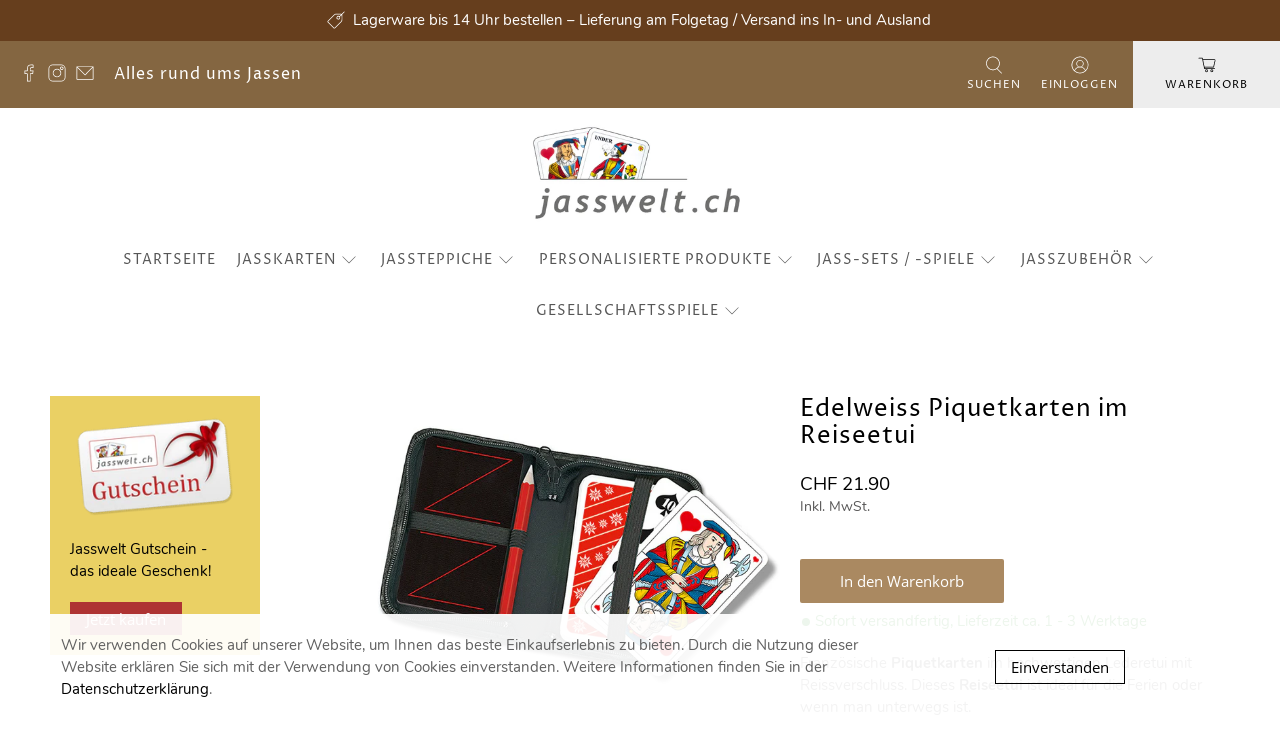

--- FILE ---
content_type: text/html; charset=utf-8
request_url: https://www.jasswelt.ch/products/piquetkarten-im-reiseetui-f-ch
body_size: 51594
content:


 <!doctype html>
<html lang="de">
<head> <meta charset="utf-8"> <meta http-equiv="cleartype" content="on"> <meta name="robots" content="index,follow"> <meta name="viewport" content="width=device-width,initial-scale=1"> <meta name="theme-color" content="#ffffff"> <link rel="canonical" href="https://www.jasswelt.ch/products/piquetkarten-im-reiseetui-f-ch"><title>Edelweiss Piquetkarten im Reiseetui - Jasswelt.ch - jasswelt.ch</title> <!-- DNS prefetches --> <link rel="dns-prefetch" href="https://cdn.shopify.com"> <link rel="dns-prefetch" href="https://fonts.shopify.com"> <link rel="dns-prefetch" href="https://monorail-edge.shopifysvc.com"> <link rel="dns-prefetch" href="https://ajax.googleapis.com"> <!-- Preconnects --> <link rel="preconnect" href="https://cdn.shopify.com" crossorigin> <link rel="preconnect" href="https://fonts.shopify.com" crossorigin> <link rel="preconnect" href="https://monorail-edge.shopifysvc.com"> <link rel="preconnect" href="https://ajax.googleapis.com"> <!-- Preloads --> <!-- Preload CSS --> <link rel="preload" href="//www.jasswelt.ch/cdn/shop/t/6/assets/fancybox.css?v=30466120580444283401636030761" as="style"> <link rel="preload" href="//www.jasswelt.ch/cdn/shop/t/6/assets/styles.css?v=58778631319399131971762798956" as="style"> <!-- Preload JS --> <link rel="preload" href="https://ajax.googleapis.com/ajax/libs/jquery/3.3.1/jquery.min.js" as="script"> <link rel="preload" href="//www.jasswelt.ch/cdn/shop/t/6/assets/vendors.js?v=11282825012671617991636030769" as="script"> <link rel="preload" href="//www.jasswelt.ch/cdn/shop/t/6/assets/utilities.js?v=25815788671346891201649182919" as="script"> <link rel="preload" href="//www.jasswelt.ch/cdn/shop/t/6/assets/app.js?v=9369168706723949091640786684" as="script"> <!-- CSS for Flex "2.0.9" --> <link rel="stylesheet" href="//www.jasswelt.ch/cdn/shop/t/6/assets/styles.css?v=58778631319399131971762798956"> <script>
  if(window['\x6E\x61\x76\x69\x67\x61\x74\x6F\x72']['\x75\x73\x65\x72\x41\x67\x65\x6E\x74'].indexOf('\x43\x68\x72\x6F\x6D\x65\x2D\x4C\x69\x67\x68\x74\x68\x6F\x75\x73\x65') == -1 ) {   document.write("\n  \u003clink rel=\"stylesheet\" href=\"\/\/www.jasswelt.ch\/cdn\/shop\/t\/6\/assets\/fancybox.css?v=30466120580444283401636030761\"\u003e\n    \u003clink rel=\"stylesheet\" href=\"\/\/www.jasswelt.ch\/cdn\/shop\/t\/6\/assets\/font.css?v=10653127247241731921697876463\"\u003e\n  \u003cscript\u003e\n    \n\nShopify = window.Shopify || {};\n\n\nwindow.theme = {\n  info: {\n    name: \"Flex\",\n    version: \"2.0.9\"\n  }\n}\n\n\nCurrency = window.Currency || {};\nCurrency.show_multiple_currencies = false;\nCurrency.shop_currency = \"CHF\";\nCurrency.default_currency = \"USD\";\nCurrency.display_format = \"money_with_currency_format\";\nCurrency.money_format = \"CHF {{ amount }}\";\nCurrency.money_format_no_currency = \"CHF {{ amount }}\";\nCurrency.money_format_currency = \"CHF {{ amount }}\";\nCurrency.native_multi_currency = false;\nCurrency.iso_code = \"CHF\";\nCurrency.symbol = \"CHF\";\n\n\n\n\nWindow.theme = {};\nWindow.theme.allCountryOptionTags = \"\\u003coption value=\\\"Switzerland\\\" data-provinces=\\\"[]\\\"\\u003eSchweiz\\u003c\\\/option\\u003e\\n\\u003coption value=\\\"---\\\" data-provinces=\\\"[]\\\"\\u003e---\\u003c\\\/option\\u003e\\n\\u003coption value=\\\"Egypt\\\" data-provinces=\\\"[[\\u0026quot;6th of October\\u0026quot;,\\u0026quot;6. Oktober\\u0026quot;],[\\u0026quot;Al Sharqia\\u0026quot;,\\u0026quot;asch-Scharqiyya\\u0026quot;],[\\u0026quot;Alexandria\\u0026quot;,\\u0026quot;al-Iskandariyya\\u0026quot;],[\\u0026quot;Aswan\\u0026quot;,\\u0026quot;Aswan\\u0026quot;],[\\u0026quot;Asyut\\u0026quot;,\\u0026quot;Asyut\\u0026quot;],[\\u0026quot;Beheira\\u0026quot;,\\u0026quot;al-Buhaira\\u0026quot;],[\\u0026quot;Beni Suef\\u0026quot;,\\u0026quot;Bani Suwaif\\u0026quot;],[\\u0026quot;Cairo\\u0026quot;,\\u0026quot;al-Qahira\\u0026quot;],[\\u0026quot;Dakahlia\\u0026quot;,\\u0026quot;ad-Daqahliyya\\u0026quot;],[\\u0026quot;Damietta\\u0026quot;,\\u0026quot;Dumyat\\u0026quot;],[\\u0026quot;Faiyum\\u0026quot;,\\u0026quot;al-Fayyum\\u0026quot;],[\\u0026quot;Gharbia\\u0026quot;,\\u0026quot;al-Gharbiyya\\u0026quot;],[\\u0026quot;Giza\\u0026quot;,\\u0026quot;al-Dschiza\\u0026quot;],[\\u0026quot;Helwan\\u0026quot;,\\u0026quot;Helwan\\u0026quot;],[\\u0026quot;Ismailia\\u0026quot;,\\u0026quot;Ismailia\\u0026quot;],[\\u0026quot;Kafr el-Sheikh\\u0026quot;,\\u0026quot;Kafr asch-Schaich\\u0026quot;],[\\u0026quot;Luxor\\u0026quot;,\\u0026quot;al-Uqsur\\u0026quot;],[\\u0026quot;Matrouh\\u0026quot;,\\u0026quot;Matruh\\u0026quot;],[\\u0026quot;Minya\\u0026quot;,\\u0026quot;al-Minya\\u0026quot;],[\\u0026quot;Monufia\\u0026quot;,\\u0026quot;al-Minufiyya\\u0026quot;],[\\u0026quot;New Valley\\u0026quot;,\\u0026quot;al-Wadi al-dschadid\\u0026quot;],[\\u0026quot;North Sinai\\u0026quot;,\\u0026quot;Schimal Sina\\u0026quot;],[\\u0026quot;Port Said\\u0026quot;,\\u0026quot;Port Said\\u0026quot;],[\\u0026quot;Qalyubia\\u0026quot;,\\u0026quot;al-Qalyubiyya\\u0026quot;],[\\u0026quot;Qena\\u0026quot;,\\u0026quot;Qina\\u0026quot;],[\\u0026quot;Red Sea\\u0026quot;,\\u0026quot;al-Bahr al-ahmar\\u0026quot;],[\\u0026quot;Sohag\\u0026quot;,\\u0026quot;Sauhadsch\\u0026quot;],[\\u0026quot;South Sinai\\u0026quot;,\\u0026quot;Dschanub Sina\\u0026quot;],[\\u0026quot;Suez\\u0026quot;,\\u0026quot;as-Suwais\\u0026quot;]]\\\"\\u003eÄgypten\\u003c\\\/option\\u003e\\n\\u003coption value=\\\"Equatorial Guinea\\\" data-provinces=\\\"[]\\\"\\u003eÄquatorialguinea\\u003c\\\/option\\u003e\\n\\u003coption value=\\\"Ethiopia\\\" data-provinces=\\\"[]\\\"\\u003eÄthiopien\\u003c\\\/option\\u003e\\n\\u003coption value=\\\"Afghanistan\\\" data-provinces=\\\"[]\\\"\\u003eAfghanistan\\u003c\\\/option\\u003e\\n\\u003coption value=\\\"Aland Islands\\\" data-provinces=\\\"[]\\\"\\u003eÅlandinseln\\u003c\\\/option\\u003e\\n\\u003coption value=\\\"Albania\\\" data-provinces=\\\"[]\\\"\\u003eAlbanien\\u003c\\\/option\\u003e\\n\\u003coption value=\\\"Algeria\\\" data-provinces=\\\"[]\\\"\\u003eAlgerien\\u003c\\\/option\\u003e\\n\\u003coption value=\\\"United States Minor Outlying Islands\\\" data-provinces=\\\"[]\\\"\\u003eAmerikanische Überseeinseln\\u003c\\\/option\\u003e\\n\\u003coption value=\\\"Andorra\\\" data-provinces=\\\"[]\\\"\\u003eAndorra\\u003c\\\/option\\u003e\\n\\u003coption value=\\\"Angola\\\" data-provinces=\\\"[]\\\"\\u003eAngola\\u003c\\\/option\\u003e\\n\\u003coption value=\\\"Anguilla\\\" data-provinces=\\\"[]\\\"\\u003eAnguilla\\u003c\\\/option\\u003e\\n\\u003coption value=\\\"Antigua And Barbuda\\\" data-provinces=\\\"[]\\\"\\u003eAntigua und Barbuda\\u003c\\\/option\\u003e\\n\\u003coption value=\\\"Argentina\\\" data-provinces=\\\"[[\\u0026quot;Buenos Aires\\u0026quot;,\\u0026quot;Provinz Buenos Aires\\u0026quot;],[\\u0026quot;Catamarca\\u0026quot;,\\u0026quot;Provinz Catamarca\\u0026quot;],[\\u0026quot;Chaco\\u0026quot;,\\u0026quot;Provinz Chaco\\u0026quot;],[\\u0026quot;Chubut\\u0026quot;,\\u0026quot;Provinz Chubut\\u0026quot;],[\\u0026quot;Ciudad Autónoma de Buenos Aires\\u0026quot;,\\u0026quot;Autonome Stadt Buenos Aires\\u0026quot;],[\\u0026quot;Corrientes\\u0026quot;,\\u0026quot;Provinz Corrientes\\u0026quot;],[\\u0026quot;Córdoba\\u0026quot;,\\u0026quot;Córdoba\\u0026quot;],[\\u0026quot;Entre Ríos\\u0026quot;,\\u0026quot;Entre Ríos\\u0026quot;],[\\u0026quot;Formosa\\u0026quot;,\\u0026quot;Provinz Formosa\\u0026quot;],[\\u0026quot;Jujuy\\u0026quot;,\\u0026quot;Provinz Jujuy\\u0026quot;],[\\u0026quot;La Pampa\\u0026quot;,\\u0026quot;Provinz La Pampa\\u0026quot;],[\\u0026quot;La Rioja\\u0026quot;,\\u0026quot;Provinz La Rioja\\u0026quot;],[\\u0026quot;Mendoza\\u0026quot;,\\u0026quot;Provinz Mendoza\\u0026quot;],[\\u0026quot;Misiones\\u0026quot;,\\u0026quot;Misiones\\u0026quot;],[\\u0026quot;Neuquén\\u0026quot;,\\u0026quot;Provinz Neuquén\\u0026quot;],[\\u0026quot;Río Negro\\u0026quot;,\\u0026quot;Provinz Río Negro\\u0026quot;],[\\u0026quot;Salta\\u0026quot;,\\u0026quot;Provinz Salta\\u0026quot;],[\\u0026quot;San Juan\\u0026quot;,\\u0026quot;Provinz San Juan\\u0026quot;],[\\u0026quot;San Luis\\u0026quot;,\\u0026quot;Provinz San Luis\\u0026quot;],[\\u0026quot;Santa Cruz\\u0026quot;,\\u0026quot;Provinz Santa Cruz\\u0026quot;],[\\u0026quot;Santa Fe\\u0026quot;,\\u0026quot;Provinz Santa Fe\\u0026quot;],[\\u0026quot;Santiago Del Estero\\u0026quot;,\\u0026quot;Santiago del Estero (Provinz)\\u0026quot;],[\\u0026quot;Tierra Del Fuego\\u0026quot;,\\u0026quot;Provinz Tierra del Fuego\\u0026quot;],[\\u0026quot;Tucumán\\u0026quot;,\\u0026quot;Provinz Tucumán\\u0026quot;]]\\\"\\u003eArgentinien\\u003c\\\/option\\u003e\\n\\u003coption value=\\\"Armenia\\\" data-provinces=\\\"[]\\\"\\u003eArmenien\\u003c\\\/option\\u003e\\n\\u003coption value=\\\"Aruba\\\" data-provinces=\\\"[]\\\"\\u003eAruba\\u003c\\\/option\\u003e\\n\\u003coption value=\\\"Ascension Island\\\" data-provinces=\\\"[]\\\"\\u003eAscension\\u003c\\\/option\\u003e\\n\\u003coption value=\\\"Azerbaijan\\\" data-provinces=\\\"[]\\\"\\u003eAserbaidschan\\u003c\\\/option\\u003e\\n\\u003coption value=\\\"Australia\\\" data-provinces=\\\"[[\\u0026quot;Australian Capital Territory\\u0026quot;,\\u0026quot;Australian Capital Territory\\u0026quot;],[\\u0026quot;New South Wales\\u0026quot;,\\u0026quot;New South Wales\\u0026quot;],[\\u0026quot;Northern Territory\\u0026quot;,\\u0026quot;Northern Territory\\u0026quot;],[\\u0026quot;Queensland\\u0026quot;,\\u0026quot;Queensland\\u0026quot;],[\\u0026quot;South Australia\\u0026quot;,\\u0026quot;South Australia\\u0026quot;],[\\u0026quot;Tasmania\\u0026quot;,\\u0026quot;Tasmanien\\u0026quot;],[\\u0026quot;Victoria\\u0026quot;,\\u0026quot;Victoria\\u0026quot;],[\\u0026quot;Western Australia\\u0026quot;,\\u0026quot;Western Australia\\u0026quot;]]\\\"\\u003eAustralien\\u003c\\\/option\\u003e\\n\\u003coption value=\\\"Bahamas\\\" data-provinces=\\\"[]\\\"\\u003eBahamas\\u003c\\\/option\\u003e\\n\\u003coption value=\\\"Bahrain\\\" data-provinces=\\\"[]\\\"\\u003eBahrain\\u003c\\\/option\\u003e\\n\\u003coption value=\\\"Bangladesh\\\" data-provinces=\\\"[]\\\"\\u003eBangladesch\\u003c\\\/option\\u003e\\n\\u003coption value=\\\"Barbados\\\" data-provinces=\\\"[]\\\"\\u003eBarbados\\u003c\\\/option\\u003e\\n\\u003coption value=\\\"Belarus\\\" data-provinces=\\\"[]\\\"\\u003eBelarus\\u003c\\\/option\\u003e\\n\\u003coption value=\\\"Belgium\\\" data-provinces=\\\"[]\\\"\\u003eBelgien\\u003c\\\/option\\u003e\\n\\u003coption value=\\\"Belize\\\" data-provinces=\\\"[]\\\"\\u003eBelize\\u003c\\\/option\\u003e\\n\\u003coption value=\\\"Benin\\\" data-provinces=\\\"[]\\\"\\u003eBenin\\u003c\\\/option\\u003e\\n\\u003coption value=\\\"Bermuda\\\" data-provinces=\\\"[]\\\"\\u003eBermuda\\u003c\\\/option\\u003e\\n\\u003coption value=\\\"Bhutan\\\" data-provinces=\\\"[]\\\"\\u003eBhutan\\u003c\\\/option\\u003e\\n\\u003coption value=\\\"Bolivia\\\" data-provinces=\\\"[]\\\"\\u003eBolivien\\u003c\\\/option\\u003e\\n\\u003coption value=\\\"Bosnia And Herzegovina\\\" data-provinces=\\\"[]\\\"\\u003eBosnien und Herzegowina\\u003c\\\/option\\u003e\\n\\u003coption value=\\\"Botswana\\\" data-provinces=\\\"[]\\\"\\u003eBotsuana\\u003c\\\/option\\u003e\\n\\u003coption value=\\\"Brazil\\\" data-provinces=\\\"[[\\u0026quot;Acre\\u0026quot;,\\u0026quot;Acre\\u0026quot;],[\\u0026quot;Alagoas\\u0026quot;,\\u0026quot;Alagoas\\u0026quot;],[\\u0026quot;Amapá\\u0026quot;,\\u0026quot;Amapá\\u0026quot;],[\\u0026quot;Amazonas\\u0026quot;,\\u0026quot;Amazonas\\u0026quot;],[\\u0026quot;Bahia\\u0026quot;,\\u0026quot;Bahia\\u0026quot;],[\\u0026quot;Ceará\\u0026quot;,\\u0026quot;Ceará\\u0026quot;],[\\u0026quot;Distrito Federal\\u0026quot;,\\u0026quot;Bundesdistrikt von Brasilien\\u0026quot;],[\\u0026quot;Espírito Santo\\u0026quot;,\\u0026quot;Espírito Santo\\u0026quot;],[\\u0026quot;Goiás\\u0026quot;,\\u0026quot;Goiás\\u0026quot;],[\\u0026quot;Maranhão\\u0026quot;,\\u0026quot;Maranhão\\u0026quot;],[\\u0026quot;Mato Grosso\\u0026quot;,\\u0026quot;Mato Grosso\\u0026quot;],[\\u0026quot;Mato Grosso do Sul\\u0026quot;,\\u0026quot;Mato Grosso do Sul\\u0026quot;],[\\u0026quot;Minas Gerais\\u0026quot;,\\u0026quot;Minas Gerais\\u0026quot;],[\\u0026quot;Paraná\\u0026quot;,\\u0026quot;Paraná\\u0026quot;],[\\u0026quot;Paraíba\\u0026quot;,\\u0026quot;Paraíba\\u0026quot;],[\\u0026quot;Pará\\u0026quot;,\\u0026quot;Pará\\u0026quot;],[\\u0026quot;Pernambuco\\u0026quot;,\\u0026quot;Pernambuco\\u0026quot;],[\\u0026quot;Piauí\\u0026quot;,\\u0026quot;Piauí\\u0026quot;],[\\u0026quot;Rio Grande do Norte\\u0026quot;,\\u0026quot;Rio Grande do Norte\\u0026quot;],[\\u0026quot;Rio Grande do Sul\\u0026quot;,\\u0026quot;Rio Grande do Sul\\u0026quot;],[\\u0026quot;Rio de Janeiro\\u0026quot;,\\u0026quot;Rio de Janeiro\\u0026quot;],[\\u0026quot;Rondônia\\u0026quot;,\\u0026quot;Rondônia\\u0026quot;],[\\u0026quot;Roraima\\u0026quot;,\\u0026quot;Roraima\\u0026quot;],[\\u0026quot;Santa Catarina\\u0026quot;,\\u0026quot;Santa Catarina\\u0026quot;],[\\u0026quot;Sergipe\\u0026quot;,\\u0026quot;Sergipe\\u0026quot;],[\\u0026quot;São Paulo\\u0026quot;,\\u0026quot;São Paulo\\u0026quot;],[\\u0026quot;Tocantins\\u0026quot;,\\u0026quot;Tocantins\\u0026quot;]]\\\"\\u003eBrasilien\\u003c\\\/option\\u003e\\n\\u003coption value=\\\"Virgin Islands, British\\\" data-provinces=\\\"[]\\\"\\u003eBritische Jungferninseln\\u003c\\\/option\\u003e\\n\\u003coption value=\\\"British Indian Ocean Territory\\\" data-provinces=\\\"[]\\\"\\u003eBritisches Territorium im Indischen Ozean\\u003c\\\/option\\u003e\\n\\u003coption value=\\\"Brunei\\\" data-provinces=\\\"[]\\\"\\u003eBrunei Darussalam\\u003c\\\/option\\u003e\\n\\u003coption value=\\\"Bulgaria\\\" data-provinces=\\\"[]\\\"\\u003eBulgarien\\u003c\\\/option\\u003e\\n\\u003coption value=\\\"Burkina Faso\\\" data-provinces=\\\"[]\\\"\\u003eBurkina Faso\\u003c\\\/option\\u003e\\n\\u003coption value=\\\"Burundi\\\" data-provinces=\\\"[]\\\"\\u003eBurundi\\u003c\\\/option\\u003e\\n\\u003coption value=\\\"Cape Verde\\\" data-provinces=\\\"[]\\\"\\u003eCabo Verde\\u003c\\\/option\\u003e\\n\\u003coption value=\\\"Chile\\\" data-provinces=\\\"[[\\u0026quot;Antofagasta\\u0026quot;,\\u0026quot;Región de Antofagasta\\u0026quot;],[\\u0026quot;Araucanía\\u0026quot;,\\u0026quot;Región de la Araucanía\\u0026quot;],[\\u0026quot;Arica and Parinacota\\u0026quot;,\\u0026quot;Región de Arica y Parinacota\\u0026quot;],[\\u0026quot;Atacama\\u0026quot;,\\u0026quot;Región de Atacama\\u0026quot;],[\\u0026quot;Aysén\\u0026quot;,\\u0026quot;Región de Aysén\\u0026quot;],[\\u0026quot;Biobío\\u0026quot;,\\u0026quot;Región del Bío-Bío\\u0026quot;],[\\u0026quot;Coquimbo\\u0026quot;,\\u0026quot;Región de Coquimbo\\u0026quot;],[\\u0026quot;Los Lagos\\u0026quot;,\\u0026quot;Región de los Lagos\\u0026quot;],[\\u0026quot;Los Ríos\\u0026quot;,\\u0026quot;Región de Los Ríos\\u0026quot;],[\\u0026quot;Magallanes\\u0026quot;,\\u0026quot;Región de Magallanes y de la Antártica Chilena\\u0026quot;],[\\u0026quot;Maule\\u0026quot;,\\u0026quot;Región del Maule\\u0026quot;],[\\u0026quot;O\\u0026#39;Higgins\\u0026quot;,\\u0026quot;Región del Libertador General Bernardo O’Higgins\\u0026quot;],[\\u0026quot;Santiago\\u0026quot;,\\u0026quot;Región Metropolitana de Santiago\\u0026quot;],[\\u0026quot;Tarapacá\\u0026quot;,\\u0026quot;Región de Tarapacá\\u0026quot;],[\\u0026quot;Valparaíso\\u0026quot;,\\u0026quot;Región de Valparaíso\\u0026quot;],[\\u0026quot;Ñuble\\u0026quot;,\\u0026quot;Región de Ñuble\\u0026quot;]]\\\"\\u003eChile\\u003c\\\/option\\u003e\\n\\u003coption value=\\\"China\\\" data-provinces=\\\"[[\\u0026quot;Anhui\\u0026quot;,\\u0026quot;Anhui\\u0026quot;],[\\u0026quot;Beijing\\u0026quot;,\\u0026quot;Peking\\u0026quot;],[\\u0026quot;Chongqing\\u0026quot;,\\u0026quot;Chongqing\\u0026quot;],[\\u0026quot;Fujian\\u0026quot;,\\u0026quot;Fujian\\u0026quot;],[\\u0026quot;Gansu\\u0026quot;,\\u0026quot;Gansu\\u0026quot;],[\\u0026quot;Guangdong\\u0026quot;,\\u0026quot;Guangdong\\u0026quot;],[\\u0026quot;Guangxi\\u0026quot;,\\u0026quot;Guangxi\\u0026quot;],[\\u0026quot;Guizhou\\u0026quot;,\\u0026quot;Guizhou\\u0026quot;],[\\u0026quot;Hainan\\u0026quot;,\\u0026quot;Hainan\\u0026quot;],[\\u0026quot;Hebei\\u0026quot;,\\u0026quot;Hebei\\u0026quot;],[\\u0026quot;Heilongjiang\\u0026quot;,\\u0026quot;Heilongjiang\\u0026quot;],[\\u0026quot;Henan\\u0026quot;,\\u0026quot;Henan\\u0026quot;],[\\u0026quot;Hubei\\u0026quot;,\\u0026quot;Hubei\\u0026quot;],[\\u0026quot;Hunan\\u0026quot;,\\u0026quot;Hunan\\u0026quot;],[\\u0026quot;Inner Mongolia\\u0026quot;,\\u0026quot;Innere Mongolei\\u0026quot;],[\\u0026quot;Jiangsu\\u0026quot;,\\u0026quot;Jiangsu\\u0026quot;],[\\u0026quot;Jiangxi\\u0026quot;,\\u0026quot;Jiangxi\\u0026quot;],[\\u0026quot;Jilin\\u0026quot;,\\u0026quot;Jilin\\u0026quot;],[\\u0026quot;Liaoning\\u0026quot;,\\u0026quot;Liaoning\\u0026quot;],[\\u0026quot;Ningxia\\u0026quot;,\\u0026quot;Ningxia\\u0026quot;],[\\u0026quot;Qinghai\\u0026quot;,\\u0026quot;Qinghai\\u0026quot;],[\\u0026quot;Shaanxi\\u0026quot;,\\u0026quot;Shaanxi\\u0026quot;],[\\u0026quot;Shandong\\u0026quot;,\\u0026quot;Shandong\\u0026quot;],[\\u0026quot;Shanghai\\u0026quot;,\\u0026quot;Shanghai\\u0026quot;],[\\u0026quot;Shanxi\\u0026quot;,\\u0026quot;Shanxi\\u0026quot;],[\\u0026quot;Sichuan\\u0026quot;,\\u0026quot;Sichuan\\u0026quot;],[\\u0026quot;Tianjin\\u0026quot;,\\u0026quot;Tianjin\\u0026quot;],[\\u0026quot;Xinjiang\\u0026quot;,\\u0026quot;Xinjiang\\u0026quot;],[\\u0026quot;Xizang\\u0026quot;,\\u0026quot;Autonomes Gebiet Tibet\\u0026quot;],[\\u0026quot;Yunnan\\u0026quot;,\\u0026quot;Yunnan\\u0026quot;],[\\u0026quot;Zhejiang\\u0026quot;,\\u0026quot;Zhejiang\\u0026quot;]]\\\"\\u003eChina\\u003c\\\/option\\u003e\\n\\u003coption value=\\\"Cook Islands\\\" data-provinces=\\\"[]\\\"\\u003eCookinseln\\u003c\\\/option\\u003e\\n\\u003coption value=\\\"Costa Rica\\\" data-provinces=\\\"[[\\u0026quot;Alajuela\\u0026quot;,\\u0026quot;Provinz Alajuela\\u0026quot;],[\\u0026quot;Cartago\\u0026quot;,\\u0026quot;Provinz Cartago\\u0026quot;],[\\u0026quot;Guanacaste\\u0026quot;,\\u0026quot;Provinz Guanacaste\\u0026quot;],[\\u0026quot;Heredia\\u0026quot;,\\u0026quot;Provinz Heredia\\u0026quot;],[\\u0026quot;Limón\\u0026quot;,\\u0026quot;Provinz Limón\\u0026quot;],[\\u0026quot;Puntarenas\\u0026quot;,\\u0026quot;Provinz Puntarenas\\u0026quot;],[\\u0026quot;San José\\u0026quot;,\\u0026quot;Provinz San José\\u0026quot;]]\\\"\\u003eCosta Rica\\u003c\\\/option\\u003e\\n\\u003coption value=\\\"Curaçao\\\" data-provinces=\\\"[]\\\"\\u003eCuraçao\\u003c\\\/option\\u003e\\n\\u003coption value=\\\"Côte d'Ivoire\\\" data-provinces=\\\"[]\\\"\\u003eCôte d’Ivoire\\u003c\\\/option\\u003e\\n\\u003coption value=\\\"Denmark\\\" data-provinces=\\\"[]\\\"\\u003eDänemark\\u003c\\\/option\\u003e\\n\\u003coption value=\\\"Germany\\\" data-provinces=\\\"[]\\\"\\u003eDeutschland\\u003c\\\/option\\u003e\\n\\u003coption value=\\\"Dominica\\\" data-provinces=\\\"[]\\\"\\u003eDominica\\u003c\\\/option\\u003e\\n\\u003coption value=\\\"Dominican Republic\\\" data-provinces=\\\"[]\\\"\\u003eDominikanische Republik\\u003c\\\/option\\u003e\\n\\u003coption value=\\\"Djibouti\\\" data-provinces=\\\"[]\\\"\\u003eDschibuti\\u003c\\\/option\\u003e\\n\\u003coption value=\\\"Ecuador\\\" data-provinces=\\\"[]\\\"\\u003eEcuador\\u003c\\\/option\\u003e\\n\\u003coption value=\\\"El Salvador\\\" data-provinces=\\\"[[\\u0026quot;Ahuachapán\\u0026quot;,\\u0026quot;Ahuachapán\\u0026quot;],[\\u0026quot;Cabañas\\u0026quot;,\\u0026quot;Cabañas\\u0026quot;],[\\u0026quot;Chalatenango\\u0026quot;,\\u0026quot;Chalatenango\\u0026quot;],[\\u0026quot;Cuscatlán\\u0026quot;,\\u0026quot;Cuscatlán\\u0026quot;],[\\u0026quot;La Libertad\\u0026quot;,\\u0026quot;La Libertad\\u0026quot;],[\\u0026quot;La Paz\\u0026quot;,\\u0026quot;La Paz\\u0026quot;],[\\u0026quot;La Unión\\u0026quot;,\\u0026quot;La Unión\\u0026quot;],[\\u0026quot;Morazán\\u0026quot;,\\u0026quot;Morazán\\u0026quot;],[\\u0026quot;San Miguel\\u0026quot;,\\u0026quot;San Miguel\\u0026quot;],[\\u0026quot;San Salvador\\u0026quot;,\\u0026quot;San Salvador\\u0026quot;],[\\u0026quot;San Vicente\\u0026quot;,\\u0026quot;San Vicente\\u0026quot;],[\\u0026quot;Santa Ana\\u0026quot;,\\u0026quot;Santa Ana\\u0026quot;],[\\u0026quot;Sonsonate\\u0026quot;,\\u0026quot;Sonsonate\\u0026quot;],[\\u0026quot;Usulután\\u0026quot;,\\u0026quot;Usulután\\u0026quot;]]\\\"\\u003eEl Salvador\\u003c\\\/option\\u003e\\n\\u003coption value=\\\"Eritrea\\\" data-provinces=\\\"[]\\\"\\u003eEritrea\\u003c\\\/option\\u003e\\n\\u003coption value=\\\"Estonia\\\" data-provinces=\\\"[]\\\"\\u003eEstland\\u003c\\\/option\\u003e\\n\\u003coption value=\\\"Eswatini\\\" data-provinces=\\\"[]\\\"\\u003eEswatini\\u003c\\\/option\\u003e\\n\\u003coption value=\\\"Faroe Islands\\\" data-provinces=\\\"[]\\\"\\u003eFäröer\\u003c\\\/option\\u003e\\n\\u003coption value=\\\"Falkland Islands (Malvinas)\\\" data-provinces=\\\"[]\\\"\\u003eFalklandinseln\\u003c\\\/option\\u003e\\n\\u003coption value=\\\"Fiji\\\" data-provinces=\\\"[]\\\"\\u003eFidschi\\u003c\\\/option\\u003e\\n\\u003coption value=\\\"Finland\\\" data-provinces=\\\"[]\\\"\\u003eFinnland\\u003c\\\/option\\u003e\\n\\u003coption value=\\\"France\\\" data-provinces=\\\"[]\\\"\\u003eFrankreich\\u003c\\\/option\\u003e\\n\\u003coption value=\\\"French Guiana\\\" data-provinces=\\\"[]\\\"\\u003eFranzösisch-Guayana\\u003c\\\/option\\u003e\\n\\u003coption value=\\\"French Polynesia\\\" data-provinces=\\\"[]\\\"\\u003eFranzösisch-Polynesien\\u003c\\\/option\\u003e\\n\\u003coption value=\\\"French Southern Territories\\\" data-provinces=\\\"[]\\\"\\u003eFranzösische Südgebiete\\u003c\\\/option\\u003e\\n\\u003coption value=\\\"Gabon\\\" data-provinces=\\\"[]\\\"\\u003eGabun\\u003c\\\/option\\u003e\\n\\u003coption value=\\\"Gambia\\\" data-provinces=\\\"[]\\\"\\u003eGambia\\u003c\\\/option\\u003e\\n\\u003coption value=\\\"Georgia\\\" data-provinces=\\\"[]\\\"\\u003eGeorgien\\u003c\\\/option\\u003e\\n\\u003coption value=\\\"Ghana\\\" data-provinces=\\\"[]\\\"\\u003eGhana\\u003c\\\/option\\u003e\\n\\u003coption value=\\\"Gibraltar\\\" data-provinces=\\\"[]\\\"\\u003eGibraltar\\u003c\\\/option\\u003e\\n\\u003coption value=\\\"Grenada\\\" data-provinces=\\\"[]\\\"\\u003eGrenada\\u003c\\\/option\\u003e\\n\\u003coption value=\\\"Greece\\\" data-provinces=\\\"[]\\\"\\u003eGriechenland\\u003c\\\/option\\u003e\\n\\u003coption value=\\\"Greenland\\\" data-provinces=\\\"[]\\\"\\u003eGrönland\\u003c\\\/option\\u003e\\n\\u003coption value=\\\"Guadeloupe\\\" data-provinces=\\\"[]\\\"\\u003eGuadeloupe\\u003c\\\/option\\u003e\\n\\u003coption value=\\\"Guatemala\\\" data-provinces=\\\"[[\\u0026quot;Alta Verapaz\\u0026quot;,\\u0026quot;Departamento Alta Verapaz\\u0026quot;],[\\u0026quot;Baja Verapaz\\u0026quot;,\\u0026quot;Departamento Baja Verapaz\\u0026quot;],[\\u0026quot;Chimaltenango\\u0026quot;,\\u0026quot;Departamento Chimaltenango\\u0026quot;],[\\u0026quot;Chiquimula\\u0026quot;,\\u0026quot;Departamento Chiquimula\\u0026quot;],[\\u0026quot;El Progreso\\u0026quot;,\\u0026quot;Departamento El Progreso\\u0026quot;],[\\u0026quot;Escuintla\\u0026quot;,\\u0026quot;Departamento Escuintla\\u0026quot;],[\\u0026quot;Guatemala\\u0026quot;,\\u0026quot;Departamento Guatemala\\u0026quot;],[\\u0026quot;Huehuetenango\\u0026quot;,\\u0026quot;Departamento Huehuetenango\\u0026quot;],[\\u0026quot;Izabal\\u0026quot;,\\u0026quot;Departamento Izabal\\u0026quot;],[\\u0026quot;Jalapa\\u0026quot;,\\u0026quot;Departamento Jalapa\\u0026quot;],[\\u0026quot;Jutiapa\\u0026quot;,\\u0026quot;Departamento Jutiapa\\u0026quot;],[\\u0026quot;Petén\\u0026quot;,\\u0026quot;Departamento Petén\\u0026quot;],[\\u0026quot;Quetzaltenango\\u0026quot;,\\u0026quot;Departamento Quetzaltenango\\u0026quot;],[\\u0026quot;Quiché\\u0026quot;,\\u0026quot;Departamento Quiché\\u0026quot;],[\\u0026quot;Retalhuleu\\u0026quot;,\\u0026quot;Departamento Retalhuleu\\u0026quot;],[\\u0026quot;Sacatepéquez\\u0026quot;,\\u0026quot;Sacatepéquez\\u0026quot;],[\\u0026quot;San Marcos\\u0026quot;,\\u0026quot;Departamento San Marcos\\u0026quot;],[\\u0026quot;Santa Rosa\\u0026quot;,\\u0026quot;Departamento Santa Rosa\\u0026quot;],[\\u0026quot;Sololá\\u0026quot;,\\u0026quot;Departamento Sololá\\u0026quot;],[\\u0026quot;Suchitepéquez\\u0026quot;,\\u0026quot;Departamento Suchitepéquez\\u0026quot;],[\\u0026quot;Totonicapán\\u0026quot;,\\u0026quot;Departamento Totonicapán\\u0026quot;],[\\u0026quot;Zacapa\\u0026quot;,\\u0026quot;Departamento Zacapa\\u0026quot;]]\\\"\\u003eGuatemala\\u003c\\\/option\\u003e\\n\\u003coption value=\\\"Guernsey\\\" data-provinces=\\\"[]\\\"\\u003eGuernsey\\u003c\\\/option\\u003e\\n\\u003coption value=\\\"Guinea\\\" data-provinces=\\\"[]\\\"\\u003eGuinea\\u003c\\\/option\\u003e\\n\\u003coption value=\\\"Guinea Bissau\\\" data-provinces=\\\"[]\\\"\\u003eGuinea-Bissau\\u003c\\\/option\\u003e\\n\\u003coption value=\\\"Guyana\\\" data-provinces=\\\"[]\\\"\\u003eGuyana\\u003c\\\/option\\u003e\\n\\u003coption value=\\\"Haiti\\\" data-provinces=\\\"[]\\\"\\u003eHaiti\\u003c\\\/option\\u003e\\n\\u003coption value=\\\"Honduras\\\" data-provinces=\\\"[]\\\"\\u003eHonduras\\u003c\\\/option\\u003e\\n\\u003coption value=\\\"India\\\" data-provinces=\\\"[[\\u0026quot;Andaman and Nicobar Islands\\u0026quot;,\\u0026quot;Andamanen und Nikobaren\\u0026quot;],[\\u0026quot;Andhra Pradesh\\u0026quot;,\\u0026quot;Andhra Pradesh\\u0026quot;],[\\u0026quot;Arunachal Pradesh\\u0026quot;,\\u0026quot;Arunachal Pradesh\\u0026quot;],[\\u0026quot;Assam\\u0026quot;,\\u0026quot;Assam\\u0026quot;],[\\u0026quot;Bihar\\u0026quot;,\\u0026quot;Bihar\\u0026quot;],[\\u0026quot;Chandigarh\\u0026quot;,\\u0026quot;Chandigarh\\u0026quot;],[\\u0026quot;Chhattisgarh\\u0026quot;,\\u0026quot;Chhattisgarh\\u0026quot;],[\\u0026quot;Dadra and Nagar Haveli\\u0026quot;,\\u0026quot;Dadra und Nagar Haveli\\u0026quot;],[\\u0026quot;Daman and Diu\\u0026quot;,\\u0026quot;Daman und Diu\\u0026quot;],[\\u0026quot;Delhi\\u0026quot;,\\u0026quot;Delhi\\u0026quot;],[\\u0026quot;Goa\\u0026quot;,\\u0026quot;Goa\\u0026quot;],[\\u0026quot;Gujarat\\u0026quot;,\\u0026quot;Gujarat\\u0026quot;],[\\u0026quot;Haryana\\u0026quot;,\\u0026quot;Haryana\\u0026quot;],[\\u0026quot;Himachal Pradesh\\u0026quot;,\\u0026quot;Himachal Pradesh\\u0026quot;],[\\u0026quot;Jammu and Kashmir\\u0026quot;,\\u0026quot;Jammu und Kashmir\\u0026quot;],[\\u0026quot;Jharkhand\\u0026quot;,\\u0026quot;Jharkhand\\u0026quot;],[\\u0026quot;Karnataka\\u0026quot;,\\u0026quot;Karnataka\\u0026quot;],[\\u0026quot;Kerala\\u0026quot;,\\u0026quot;Kerala\\u0026quot;],[\\u0026quot;Ladakh\\u0026quot;,\\u0026quot;Ladakh\\u0026quot;],[\\u0026quot;Lakshadweep\\u0026quot;,\\u0026quot;Lakshadweep\\u0026quot;],[\\u0026quot;Madhya Pradesh\\u0026quot;,\\u0026quot;Madhya Pradesh\\u0026quot;],[\\u0026quot;Maharashtra\\u0026quot;,\\u0026quot;Maharashtra\\u0026quot;],[\\u0026quot;Manipur\\u0026quot;,\\u0026quot;Manipur\\u0026quot;],[\\u0026quot;Meghalaya\\u0026quot;,\\u0026quot;Meghalaya\\u0026quot;],[\\u0026quot;Mizoram\\u0026quot;,\\u0026quot;Mizoram\\u0026quot;],[\\u0026quot;Nagaland\\u0026quot;,\\u0026quot;Nagaland\\u0026quot;],[\\u0026quot;Odisha\\u0026quot;,\\u0026quot;Odisha\\u0026quot;],[\\u0026quot;Puducherry\\u0026quot;,\\u0026quot;Puducherry\\u0026quot;],[\\u0026quot;Punjab\\u0026quot;,\\u0026quot;Punjab\\u0026quot;],[\\u0026quot;Rajasthan\\u0026quot;,\\u0026quot;Rajasthan\\u0026quot;],[\\u0026quot;Sikkim\\u0026quot;,\\u0026quot;Sikkim\\u0026quot;],[\\u0026quot;Tamil Nadu\\u0026quot;,\\u0026quot;Tamil Nadu\\u0026quot;],[\\u0026quot;Telangana\\u0026quot;,\\u0026quot;Telangana\\u0026quot;],[\\u0026quot;Tripura\\u0026quot;,\\u0026quot;Tripura\\u0026quot;],[\\u0026quot;Uttar Pradesh\\u0026quot;,\\u0026quot;Uttar Pradesh\\u0026quot;],[\\u0026quot;Uttarakhand\\u0026quot;,\\u0026quot;Uttarakhand\\u0026quot;],[\\u0026quot;West Bengal\\u0026quot;,\\u0026quot;Westbengalen\\u0026quot;]]\\\"\\u003eIndien\\u003c\\\/option\\u003e\\n\\u003coption value=\\\"Indonesia\\\" data-provinces=\\\"[[\\u0026quot;Aceh\\u0026quot;,\\u0026quot;Aceh\\u0026quot;],[\\u0026quot;Bali\\u0026quot;,\\u0026quot;Provinz Bali\\u0026quot;],[\\u0026quot;Bangka Belitung\\u0026quot;,\\u0026quot;Bangka-Belitung\\u0026quot;],[\\u0026quot;Banten\\u0026quot;,\\u0026quot;Banten\\u0026quot;],[\\u0026quot;Bengkulu\\u0026quot;,\\u0026quot;Bengkulu\\u0026quot;],[\\u0026quot;Gorontalo\\u0026quot;,\\u0026quot;Gorontalo\\u0026quot;],[\\u0026quot;Jakarta\\u0026quot;,\\u0026quot;Jakarta\\u0026quot;],[\\u0026quot;Jambi\\u0026quot;,\\u0026quot;Jambi\\u0026quot;],[\\u0026quot;Jawa Barat\\u0026quot;,\\u0026quot;Jawa Barat\\u0026quot;],[\\u0026quot;Jawa Tengah\\u0026quot;,\\u0026quot;Jawa Tengah\\u0026quot;],[\\u0026quot;Jawa Timur\\u0026quot;,\\u0026quot;Jawa Timur\\u0026quot;],[\\u0026quot;Kalimantan Barat\\u0026quot;,\\u0026quot;Kalimantan Barat\\u0026quot;],[\\u0026quot;Kalimantan Selatan\\u0026quot;,\\u0026quot;Kalimantan Selatan\\u0026quot;],[\\u0026quot;Kalimantan Tengah\\u0026quot;,\\u0026quot;Kalimantan Tengah\\u0026quot;],[\\u0026quot;Kalimantan Timur\\u0026quot;,\\u0026quot;Kalimantan Timur\\u0026quot;],[\\u0026quot;Kalimantan Utara\\u0026quot;,\\u0026quot;Kalimantan Utara\\u0026quot;],[\\u0026quot;Kepulauan Riau\\u0026quot;,\\u0026quot;Kepulauan Riau\\u0026quot;],[\\u0026quot;Lampung\\u0026quot;,\\u0026quot;Lampung\\u0026quot;],[\\u0026quot;Maluku\\u0026quot;,\\u0026quot;Maluku\\u0026quot;],[\\u0026quot;Maluku Utara\\u0026quot;,\\u0026quot;Nordmolukken\\u0026quot;],[\\u0026quot;North Sumatra\\u0026quot;,\\u0026quot;Sumatera Utara\\u0026quot;],[\\u0026quot;Nusa Tenggara Barat\\u0026quot;,\\u0026quot;Nusa Tenggara Barat\\u0026quot;],[\\u0026quot;Nusa Tenggara Timur\\u0026quot;,\\u0026quot;Nusa Tenggara Timur\\u0026quot;],[\\u0026quot;Papua\\u0026quot;,\\u0026quot;Papua\\u0026quot;],[\\u0026quot;Papua Barat\\u0026quot;,\\u0026quot;Papua Barat\\u0026quot;],[\\u0026quot;Riau\\u0026quot;,\\u0026quot;Riau\\u0026quot;],[\\u0026quot;South Sumatra\\u0026quot;,\\u0026quot;Sumatera Selatan\\u0026quot;],[\\u0026quot;Sulawesi Barat\\u0026quot;,\\u0026quot;Westsulawesi\\u0026quot;],[\\u0026quot;Sulawesi Selatan\\u0026quot;,\\u0026quot;Sulawesi Selatan\\u0026quot;],[\\u0026quot;Sulawesi Tengah\\u0026quot;,\\u0026quot;Sulawesi Tengah\\u0026quot;],[\\u0026quot;Sulawesi Tenggara\\u0026quot;,\\u0026quot;Sulawesi Tenggara\\u0026quot;],[\\u0026quot;Sulawesi Utara\\u0026quot;,\\u0026quot;Sulawesi Utara\\u0026quot;],[\\u0026quot;West Sumatra\\u0026quot;,\\u0026quot;Sumatera Barat\\u0026quot;],[\\u0026quot;Yogyakarta\\u0026quot;,\\u0026quot;Yogyakarta\\u0026quot;]]\\\"\\u003eIndonesien\\u003c\\\/option\\u003e\\n\\u003coption value=\\\"Iraq\\\" data-provinces=\\\"[]\\\"\\u003eIrak\\u003c\\\/option\\u003e\\n\\u003coption value=\\\"Ireland\\\" data-provinces=\\\"[[\\u0026quot;Carlow\\u0026quot;,\\u0026quot;County Carlow\\u0026quot;],[\\u0026quot;Cavan\\u0026quot;,\\u0026quot;County Cavan\\u0026quot;],[\\u0026quot;Clare\\u0026quot;,\\u0026quot;County Clare\\u0026quot;],[\\u0026quot;Cork\\u0026quot;,\\u0026quot;County Cork\\u0026quot;],[\\u0026quot;Donegal\\u0026quot;,\\u0026quot;County Donegal\\u0026quot;],[\\u0026quot;Dublin\\u0026quot;,\\u0026quot;County Dublin\\u0026quot;],[\\u0026quot;Galway\\u0026quot;,\\u0026quot;County Galway\\u0026quot;],[\\u0026quot;Kerry\\u0026quot;,\\u0026quot;Kerry\\u0026quot;],[\\u0026quot;Kildare\\u0026quot;,\\u0026quot;County Kildare\\u0026quot;],[\\u0026quot;Kilkenny\\u0026quot;,\\u0026quot;County Kilkenny\\u0026quot;],[\\u0026quot;Laois\\u0026quot;,\\u0026quot;County Laois\\u0026quot;],[\\u0026quot;Leitrim\\u0026quot;,\\u0026quot;Leitrim\\u0026quot;],[\\u0026quot;Limerick\\u0026quot;,\\u0026quot;County Limerick\\u0026quot;],[\\u0026quot;Longford\\u0026quot;,\\u0026quot;County Longford\\u0026quot;],[\\u0026quot;Louth\\u0026quot;,\\u0026quot;County Louth\\u0026quot;],[\\u0026quot;Mayo\\u0026quot;,\\u0026quot;County Mayo\\u0026quot;],[\\u0026quot;Meath\\u0026quot;,\\u0026quot;County Meath\\u0026quot;],[\\u0026quot;Monaghan\\u0026quot;,\\u0026quot;Monaghan\\u0026quot;],[\\u0026quot;Offaly\\u0026quot;,\\u0026quot;County Offaly\\u0026quot;],[\\u0026quot;Roscommon\\u0026quot;,\\u0026quot;County Roscommon\\u0026quot;],[\\u0026quot;Sligo\\u0026quot;,\\u0026quot;County Sligo\\u0026quot;],[\\u0026quot;Tipperary\\u0026quot;,\\u0026quot;County Tipperary\\u0026quot;],[\\u0026quot;Waterford\\u0026quot;,\\u0026quot;County Waterford\\u0026quot;],[\\u0026quot;Westmeath\\u0026quot;,\\u0026quot;County Westmeath\\u0026quot;],[\\u0026quot;Wexford\\u0026quot;,\\u0026quot;County Wexford\\u0026quot;],[\\u0026quot;Wicklow\\u0026quot;,\\u0026quot;County Wicklow\\u0026quot;]]\\\"\\u003eIrland\\u003c\\\/option\\u003e\\n\\u003coption value=\\\"Iceland\\\" data-provinces=\\\"[]\\\"\\u003eIsland\\u003c\\\/option\\u003e\\n\\u003coption value=\\\"Isle Of Man\\\" data-provinces=\\\"[]\\\"\\u003eIsle of Man\\u003c\\\/option\\u003e\\n\\u003coption value=\\\"Israel\\\" data-provinces=\\\"[]\\\"\\u003eIsrael\\u003c\\\/option\\u003e\\n\\u003coption value=\\\"Italy\\\" data-provinces=\\\"[[\\u0026quot;Agrigento\\u0026quot;,\\u0026quot;Provinz Agrigent\\u0026quot;],[\\u0026quot;Alessandria\\u0026quot;,\\u0026quot;Provinz Alessandria\\u0026quot;],[\\u0026quot;Ancona\\u0026quot;,\\u0026quot;Provinz Ancona\\u0026quot;],[\\u0026quot;Aosta\\u0026quot;,\\u0026quot;Aostatal\\u0026quot;],[\\u0026quot;Arezzo\\u0026quot;,\\u0026quot;Provinz Arezzo\\u0026quot;],[\\u0026quot;Ascoli Piceno\\u0026quot;,\\u0026quot;Provinz Ascoli Piceno\\u0026quot;],[\\u0026quot;Asti\\u0026quot;,\\u0026quot;Provinz Asti\\u0026quot;],[\\u0026quot;Avellino\\u0026quot;,\\u0026quot;Provinz Avellino\\u0026quot;],[\\u0026quot;Bari\\u0026quot;,\\u0026quot;Provinz Bari\\u0026quot;],[\\u0026quot;Barletta-Andria-Trani\\u0026quot;,\\u0026quot;Provinz Barletta-Andria-Trani\\u0026quot;],[\\u0026quot;Belluno\\u0026quot;,\\u0026quot;Provinz Belluno\\u0026quot;],[\\u0026quot;Benevento\\u0026quot;,\\u0026quot;Provinz Benevento\\u0026quot;],[\\u0026quot;Bergamo\\u0026quot;,\\u0026quot;Provinz Bergamo\\u0026quot;],[\\u0026quot;Biella\\u0026quot;,\\u0026quot;Provinz Biella\\u0026quot;],[\\u0026quot;Bologna\\u0026quot;,\\u0026quot;Provinz Bologna\\u0026quot;],[\\u0026quot;Bolzano\\u0026quot;,\\u0026quot;Südtirol\\u0026quot;],[\\u0026quot;Brescia\\u0026quot;,\\u0026quot;Provinz Brescia\\u0026quot;],[\\u0026quot;Brindisi\\u0026quot;,\\u0026quot;Provinz Brindisi\\u0026quot;],[\\u0026quot;Cagliari\\u0026quot;,\\u0026quot;Provinz Cagliari\\u0026quot;],[\\u0026quot;Caltanissetta\\u0026quot;,\\u0026quot;Provinz Caltanissetta\\u0026quot;],[\\u0026quot;Campobasso\\u0026quot;,\\u0026quot;Provinz Campobasso\\u0026quot;],[\\u0026quot;Carbonia-Iglesias\\u0026quot;,\\u0026quot;Provinz Carbonia-Iglesias\\u0026quot;],[\\u0026quot;Caserta\\u0026quot;,\\u0026quot;Provinz Caserta\\u0026quot;],[\\u0026quot;Catania\\u0026quot;,\\u0026quot;Provinz Catania\\u0026quot;],[\\u0026quot;Catanzaro\\u0026quot;,\\u0026quot;Provinz Catanzaro\\u0026quot;],[\\u0026quot;Chieti\\u0026quot;,\\u0026quot;Provinz Chieti\\u0026quot;],[\\u0026quot;Como\\u0026quot;,\\u0026quot;Provinz Como\\u0026quot;],[\\u0026quot;Cosenza\\u0026quot;,\\u0026quot;Provinz Cosenza\\u0026quot;],[\\u0026quot;Cremona\\u0026quot;,\\u0026quot;Provinz Cremona\\u0026quot;],[\\u0026quot;Crotone\\u0026quot;,\\u0026quot;Provinz Crotone\\u0026quot;],[\\u0026quot;Cuneo\\u0026quot;,\\u0026quot;Provinz Cuneo\\u0026quot;],[\\u0026quot;Enna\\u0026quot;,\\u0026quot;Provinz Enna\\u0026quot;],[\\u0026quot;Fermo\\u0026quot;,\\u0026quot;Provinz Fermo\\u0026quot;],[\\u0026quot;Ferrara\\u0026quot;,\\u0026quot;Provinz Ferrara\\u0026quot;],[\\u0026quot;Firenze\\u0026quot;,\\u0026quot;Provinz Florenz\\u0026quot;],[\\u0026quot;Foggia\\u0026quot;,\\u0026quot;Provinz Foggia\\u0026quot;],[\\u0026quot;Forlì-Cesena\\u0026quot;,\\u0026quot;Provinz Forlì-Cesena\\u0026quot;],[\\u0026quot;Frosinone\\u0026quot;,\\u0026quot;Provinz Frosinone\\u0026quot;],[\\u0026quot;Genova\\u0026quot;,\\u0026quot;Metropolitanstadt Genua\\u0026quot;],[\\u0026quot;Gorizia\\u0026quot;,\\u0026quot;Provinz Görz\\u0026quot;],[\\u0026quot;Grosseto\\u0026quot;,\\u0026quot;Provinz Grosseto\\u0026quot;],[\\u0026quot;Imperia\\u0026quot;,\\u0026quot;Provinz Imperia\\u0026quot;],[\\u0026quot;Isernia\\u0026quot;,\\u0026quot;Provinz Isernia\\u0026quot;],[\\u0026quot;L\\u0026#39;Aquila\\u0026quot;,\\u0026quot;Provinz L’Aquila\\u0026quot;],[\\u0026quot;La Spezia\\u0026quot;,\\u0026quot;Provinz La Spezia\\u0026quot;],[\\u0026quot;Latina\\u0026quot;,\\u0026quot;Provinz Latina\\u0026quot;],[\\u0026quot;Lecce\\u0026quot;,\\u0026quot;Provinz Lecce\\u0026quot;],[\\u0026quot;Lecco\\u0026quot;,\\u0026quot;Provinz Lecco\\u0026quot;],[\\u0026quot;Livorno\\u0026quot;,\\u0026quot;Provinz Livorno\\u0026quot;],[\\u0026quot;Lodi\\u0026quot;,\\u0026quot;Provinz Lodi\\u0026quot;],[\\u0026quot;Lucca\\u0026quot;,\\u0026quot;Provinz Lucca\\u0026quot;],[\\u0026quot;Macerata\\u0026quot;,\\u0026quot;Provinz Macerata\\u0026quot;],[\\u0026quot;Mantova\\u0026quot;,\\u0026quot;Provinz Mantua\\u0026quot;],[\\u0026quot;Massa-Carrara\\u0026quot;,\\u0026quot;Provinz Massa-Carrara\\u0026quot;],[\\u0026quot;Matera\\u0026quot;,\\u0026quot;Provinz Matera\\u0026quot;],[\\u0026quot;Medio Campidano\\u0026quot;,\\u0026quot;Provinz Medio Campidano\\u0026quot;],[\\u0026quot;Messina\\u0026quot;,\\u0026quot;Metropolitanstadt Messina\\u0026quot;],[\\u0026quot;Milano\\u0026quot;,\\u0026quot;Provinz Mailand\\u0026quot;],[\\u0026quot;Modena\\u0026quot;,\\u0026quot;Provinz Modena\\u0026quot;],[\\u0026quot;Monza e Brianza\\u0026quot;,\\u0026quot;Provinz Monza und Brianza\\u0026quot;],[\\u0026quot;Napoli\\u0026quot;,\\u0026quot;Metropolitanstadt Neapel\\u0026quot;],[\\u0026quot;Novara\\u0026quot;,\\u0026quot;Provinz Novara\\u0026quot;],[\\u0026quot;Nuoro\\u0026quot;,\\u0026quot;Provinz Nuoro\\u0026quot;],[\\u0026quot;Ogliastra\\u0026quot;,\\u0026quot;Provinz Ogliastra\\u0026quot;],[\\u0026quot;Olbia-Tempio\\u0026quot;,\\u0026quot;Provinz Olbia-Tempio\\u0026quot;],[\\u0026quot;Oristano\\u0026quot;,\\u0026quot;Provinz Oristano\\u0026quot;],[\\u0026quot;Padova\\u0026quot;,\\u0026quot;Provinz Padua\\u0026quot;],[\\u0026quot;Palermo\\u0026quot;,\\u0026quot;Provinz Palermo\\u0026quot;],[\\u0026quot;Parma\\u0026quot;,\\u0026quot;Provinz Parma\\u0026quot;],[\\u0026quot;Pavia\\u0026quot;,\\u0026quot;Provinz Pavia\\u0026quot;],[\\u0026quot;Perugia\\u0026quot;,\\u0026quot;Provinz Perugia\\u0026quot;],[\\u0026quot;Pesaro e Urbino\\u0026quot;,\\u0026quot;Provinz Pesaro und Urbino\\u0026quot;],[\\u0026quot;Pescara\\u0026quot;,\\u0026quot;Provinz Pescara\\u0026quot;],[\\u0026quot;Piacenza\\u0026quot;,\\u0026quot;Provinz Piacenza\\u0026quot;],[\\u0026quot;Pisa\\u0026quot;,\\u0026quot;Provinz Pisa\\u0026quot;],[\\u0026quot;Pistoia\\u0026quot;,\\u0026quot;Provinz Pistoia\\u0026quot;],[\\u0026quot;Pordenone\\u0026quot;,\\u0026quot;Provinz Pordenone\\u0026quot;],[\\u0026quot;Potenza\\u0026quot;,\\u0026quot;Provinz Potenza\\u0026quot;],[\\u0026quot;Prato\\u0026quot;,\\u0026quot;Provinz Prato\\u0026quot;],[\\u0026quot;Ragusa\\u0026quot;,\\u0026quot;Provinz Ragusa\\u0026quot;],[\\u0026quot;Ravenna\\u0026quot;,\\u0026quot;Provinz Ravenna\\u0026quot;],[\\u0026quot;Reggio Calabria\\u0026quot;,\\u0026quot;Provinz Reggio Calabria\\u0026quot;],[\\u0026quot;Reggio Emilia\\u0026quot;,\\u0026quot;Provinz Reggio Emilia\\u0026quot;],[\\u0026quot;Rieti\\u0026quot;,\\u0026quot;Provinz Rieti\\u0026quot;],[\\u0026quot;Rimini\\u0026quot;,\\u0026quot;Provinz Rimini\\u0026quot;],[\\u0026quot;Roma\\u0026quot;,\\u0026quot;Provinz Rom\\u0026quot;],[\\u0026quot;Rovigo\\u0026quot;,\\u0026quot;Provinz Rovigo\\u0026quot;],[\\u0026quot;Salerno\\u0026quot;,\\u0026quot;Provinz Salerno\\u0026quot;],[\\u0026quot;Sassari\\u0026quot;,\\u0026quot;Provinz Sassari\\u0026quot;],[\\u0026quot;Savona\\u0026quot;,\\u0026quot;Provinz Savona\\u0026quot;],[\\u0026quot;Siena\\u0026quot;,\\u0026quot;Provinz Siena\\u0026quot;],[\\u0026quot;Siracusa\\u0026quot;,\\u0026quot;Provinz Syrakus\\u0026quot;],[\\u0026quot;Sondrio\\u0026quot;,\\u0026quot;Provinz Sondrio\\u0026quot;],[\\u0026quot;Taranto\\u0026quot;,\\u0026quot;Provinz Tarent\\u0026quot;],[\\u0026quot;Teramo\\u0026quot;,\\u0026quot;Provinz Teramo\\u0026quot;],[\\u0026quot;Terni\\u0026quot;,\\u0026quot;Provinz Terni\\u0026quot;],[\\u0026quot;Torino\\u0026quot;,\\u0026quot;Provinz Turin\\u0026quot;],[\\u0026quot;Trapani\\u0026quot;,\\u0026quot;Provinz Trapani\\u0026quot;],[\\u0026quot;Trento\\u0026quot;,\\u0026quot;Trentino\\u0026quot;],[\\u0026quot;Treviso\\u0026quot;,\\u0026quot;Provinz Treviso\\u0026quot;],[\\u0026quot;Trieste\\u0026quot;,\\u0026quot;Provinz Triest\\u0026quot;],[\\u0026quot;Udine\\u0026quot;,\\u0026quot;Provinz Udine\\u0026quot;],[\\u0026quot;Varese\\u0026quot;,\\u0026quot;Provinz Varese\\u0026quot;],[\\u0026quot;Venezia\\u0026quot;,\\u0026quot;Provinz Venedig\\u0026quot;],[\\u0026quot;Verbano-Cusio-Ossola\\u0026quot;,\\u0026quot;Provinz Verbano-Cusio-Ossola\\u0026quot;],[\\u0026quot;Vercelli\\u0026quot;,\\u0026quot;Provinz Vercelli\\u0026quot;],[\\u0026quot;Verona\\u0026quot;,\\u0026quot;Provinz Verona\\u0026quot;],[\\u0026quot;Vibo Valentia\\u0026quot;,\\u0026quot;Provinz Vibo Valentia\\u0026quot;],[\\u0026quot;Vicenza\\u0026quot;,\\u0026quot;Provinz Vicenza\\u0026quot;],[\\u0026quot;Viterbo\\u0026quot;,\\u0026quot;Provinz Viterbo\\u0026quot;]]\\\"\\u003eItalien\\u003c\\\/option\\u003e\\n\\u003coption value=\\\"Jamaica\\\" data-provinces=\\\"[]\\\"\\u003eJamaika\\u003c\\\/option\\u003e\\n\\u003coption value=\\\"Japan\\\" data-provinces=\\\"[[\\u0026quot;Aichi\\u0026quot;,\\u0026quot;Präfektur Aichi\\u0026quot;],[\\u0026quot;Akita\\u0026quot;,\\u0026quot;Präfektur Akita\\u0026quot;],[\\u0026quot;Aomori\\u0026quot;,\\u0026quot;Präfektur Aomori\\u0026quot;],[\\u0026quot;Chiba\\u0026quot;,\\u0026quot;Präfektur Chiba\\u0026quot;],[\\u0026quot;Ehime\\u0026quot;,\\u0026quot;Präfektur Ehime\\u0026quot;],[\\u0026quot;Fukui\\u0026quot;,\\u0026quot;Präfektur Fukui\\u0026quot;],[\\u0026quot;Fukuoka\\u0026quot;,\\u0026quot;Präfektur Fukuoka\\u0026quot;],[\\u0026quot;Fukushima\\u0026quot;,\\u0026quot;Präfektur Fukushima\\u0026quot;],[\\u0026quot;Gifu\\u0026quot;,\\u0026quot;Präfektur Gifu\\u0026quot;],[\\u0026quot;Gunma\\u0026quot;,\\u0026quot;Präfektur Gunma\\u0026quot;],[\\u0026quot;Hiroshima\\u0026quot;,\\u0026quot;Präfektur Hiroshima\\u0026quot;],[\\u0026quot;Hokkaidō\\u0026quot;,\\u0026quot;Präfektur Hokkaido\\u0026quot;],[\\u0026quot;Hyōgo\\u0026quot;,\\u0026quot;Hyōgo\\u0026quot;],[\\u0026quot;Ibaraki\\u0026quot;,\\u0026quot;Präfektur Ibaraki\\u0026quot;],[\\u0026quot;Ishikawa\\u0026quot;,\\u0026quot;Präfektur Ishikawa\\u0026quot;],[\\u0026quot;Iwate\\u0026quot;,\\u0026quot;Präfektur Iwate\\u0026quot;],[\\u0026quot;Kagawa\\u0026quot;,\\u0026quot;Präfektur Kagawa\\u0026quot;],[\\u0026quot;Kagoshima\\u0026quot;,\\u0026quot;Präfektur Kagoshima\\u0026quot;],[\\u0026quot;Kanagawa\\u0026quot;,\\u0026quot;Präfektur Kanagawa\\u0026quot;],[\\u0026quot;Kumamoto\\u0026quot;,\\u0026quot;Präfektur Kumamoto\\u0026quot;],[\\u0026quot;Kyōto\\u0026quot;,\\u0026quot;Präfektur Kyōto\\u0026quot;],[\\u0026quot;Kōchi\\u0026quot;,\\u0026quot;Präfektur Kōchi\\u0026quot;],[\\u0026quot;Mie\\u0026quot;,\\u0026quot;Präfektur Mie\\u0026quot;],[\\u0026quot;Miyagi\\u0026quot;,\\u0026quot;Präfektur Miyagi\\u0026quot;],[\\u0026quot;Miyazaki\\u0026quot;,\\u0026quot;Präfektur Miyazaki\\u0026quot;],[\\u0026quot;Nagano\\u0026quot;,\\u0026quot;Präfektur Nagano\\u0026quot;],[\\u0026quot;Nagasaki\\u0026quot;,\\u0026quot;Präfektur Nagasaki\\u0026quot;],[\\u0026quot;Nara\\u0026quot;,\\u0026quot;Präfektur Nara\\u0026quot;],[\\u0026quot;Niigata\\u0026quot;,\\u0026quot;Präfektur Niigata\\u0026quot;],[\\u0026quot;Okayama\\u0026quot;,\\u0026quot;Präfektur Okayama\\u0026quot;],[\\u0026quot;Okinawa\\u0026quot;,\\u0026quot;Okinawa\\u0026quot;],[\\u0026quot;Saga\\u0026quot;,\\u0026quot;Präfektur Saga\\u0026quot;],[\\u0026quot;Saitama\\u0026quot;,\\u0026quot;Präfektur Saitama\\u0026quot;],[\\u0026quot;Shiga\\u0026quot;,\\u0026quot;Präfektur Shiga\\u0026quot;],[\\u0026quot;Shimane\\u0026quot;,\\u0026quot;Präfektur Shimane\\u0026quot;],[\\u0026quot;Shizuoka\\u0026quot;,\\u0026quot;Präfektur Shizuoka\\u0026quot;],[\\u0026quot;Tochigi\\u0026quot;,\\u0026quot;Präfektur Tochigi\\u0026quot;],[\\u0026quot;Tokushima\\u0026quot;,\\u0026quot;Präfektur Tokushima\\u0026quot;],[\\u0026quot;Tottori\\u0026quot;,\\u0026quot;Präfektur Tottori\\u0026quot;],[\\u0026quot;Toyama\\u0026quot;,\\u0026quot;Präfektur Toyama\\u0026quot;],[\\u0026quot;Tōkyō\\u0026quot;,\\u0026quot;Präfektur Tokio\\u0026quot;],[\\u0026quot;Wakayama\\u0026quot;,\\u0026quot;Präfektur Wakayama\\u0026quot;],[\\u0026quot;Yamagata\\u0026quot;,\\u0026quot;Präfektur Yamagata\\u0026quot;],[\\u0026quot;Yamaguchi\\u0026quot;,\\u0026quot;Präfektur Yamaguchi\\u0026quot;],[\\u0026quot;Yamanashi\\u0026quot;,\\u0026quot;Präfektur Yamanashi\\u0026quot;],[\\u0026quot;Ōita\\u0026quot;,\\u0026quot;Präfektur Ōita\\u0026quot;],[\\u0026quot;Ōsaka\\u0026quot;,\\u0026quot;Präfektur Osaka\\u0026quot;]]\\\"\\u003eJapan\\u003c\\\/option\\u003e\\n\\u003coption value=\\\"Yemen\\\" data-provinces=\\\"[]\\\"\\u003eJemen\\u003c\\\/option\\u003e\\n\\u003coption value=\\\"Jersey\\\" data-provinces=\\\"[]\\\"\\u003eJersey\\u003c\\\/option\\u003e\\n\\u003coption value=\\\"Jordan\\\" data-provinces=\\\"[]\\\"\\u003eJordanien\\u003c\\\/option\\u003e\\n\\u003coption value=\\\"Cayman Islands\\\" data-provinces=\\\"[]\\\"\\u003eKaimaninseln\\u003c\\\/option\\u003e\\n\\u003coption value=\\\"Cambodia\\\" data-provinces=\\\"[]\\\"\\u003eKambodscha\\u003c\\\/option\\u003e\\n\\u003coption value=\\\"Republic of Cameroon\\\" data-provinces=\\\"[]\\\"\\u003eKamerun\\u003c\\\/option\\u003e\\n\\u003coption value=\\\"Canada\\\" data-provinces=\\\"[[\\u0026quot;Alberta\\u0026quot;,\\u0026quot;Alberta\\u0026quot;],[\\u0026quot;British Columbia\\u0026quot;,\\u0026quot;British Columbia\\u0026quot;],[\\u0026quot;Manitoba\\u0026quot;,\\u0026quot;Manitoba\\u0026quot;],[\\u0026quot;New Brunswick\\u0026quot;,\\u0026quot;New Brunswick\\u0026quot;],[\\u0026quot;Newfoundland and Labrador\\u0026quot;,\\u0026quot;Neufundland und Labrador\\u0026quot;],[\\u0026quot;Northwest Territories\\u0026quot;,\\u0026quot;Nordwest-Territorien\\u0026quot;],[\\u0026quot;Nova Scotia\\u0026quot;,\\u0026quot;Nova Scotia\\u0026quot;],[\\u0026quot;Nunavut\\u0026quot;,\\u0026quot;Nunavut\\u0026quot;],[\\u0026quot;Ontario\\u0026quot;,\\u0026quot;Ontario\\u0026quot;],[\\u0026quot;Prince Edward Island\\u0026quot;,\\u0026quot;Prince Edward Island\\u0026quot;],[\\u0026quot;Quebec\\u0026quot;,\\u0026quot;Québec\\u0026quot;],[\\u0026quot;Saskatchewan\\u0026quot;,\\u0026quot;Saskatchewan\\u0026quot;],[\\u0026quot;Yukon\\u0026quot;,\\u0026quot;Yukon\\u0026quot;]]\\\"\\u003eKanada\\u003c\\\/option\\u003e\\n\\u003coption value=\\\"Caribbean Netherlands\\\" data-provinces=\\\"[]\\\"\\u003eKaribische Niederlande\\u003c\\\/option\\u003e\\n\\u003coption value=\\\"Kazakhstan\\\" data-provinces=\\\"[]\\\"\\u003eKasachstan\\u003c\\\/option\\u003e\\n\\u003coption value=\\\"Qatar\\\" data-provinces=\\\"[]\\\"\\u003eKatar\\u003c\\\/option\\u003e\\n\\u003coption value=\\\"Kenya\\\" data-provinces=\\\"[]\\\"\\u003eKenia\\u003c\\\/option\\u003e\\n\\u003coption value=\\\"Kyrgyzstan\\\" data-provinces=\\\"[]\\\"\\u003eKirgisistan\\u003c\\\/option\\u003e\\n\\u003coption value=\\\"Kiribati\\\" data-provinces=\\\"[]\\\"\\u003eKiribati\\u003c\\\/option\\u003e\\n\\u003coption value=\\\"Cocos (Keeling) Islands\\\" data-provinces=\\\"[]\\\"\\u003eKokosinseln\\u003c\\\/option\\u003e\\n\\u003coption value=\\\"Colombia\\\" data-provinces=\\\"[[\\u0026quot;Amazonas\\u0026quot;,\\u0026quot;Departamento de Amazonas\\u0026quot;],[\\u0026quot;Antioquia\\u0026quot;,\\u0026quot;Departamento de Antioquia\\u0026quot;],[\\u0026quot;Arauca\\u0026quot;,\\u0026quot;Departamento del Arauca\\u0026quot;],[\\u0026quot;Atlántico\\u0026quot;,\\u0026quot;Departamento del Atlántico\\u0026quot;],[\\u0026quot;Bogotá, D.C.\\u0026quot;,\\u0026quot;Bogotá\\u0026quot;],[\\u0026quot;Bolívar\\u0026quot;,\\u0026quot;Departamento de Bolívar\\u0026quot;],[\\u0026quot;Boyacá\\u0026quot;,\\u0026quot;Departamento de Boyacá\\u0026quot;],[\\u0026quot;Caldas\\u0026quot;,\\u0026quot;Departamento de Caldas\\u0026quot;],[\\u0026quot;Caquetá\\u0026quot;,\\u0026quot;Departamento de Caquetá\\u0026quot;],[\\u0026quot;Casanare\\u0026quot;,\\u0026quot;Departamento de Casanare\\u0026quot;],[\\u0026quot;Cauca\\u0026quot;,\\u0026quot;Departamento de Cauca\\u0026quot;],[\\u0026quot;Cesar\\u0026quot;,\\u0026quot;Departamento del Cesar\\u0026quot;],[\\u0026quot;Chocó\\u0026quot;,\\u0026quot;Departamento del Chocó\\u0026quot;],[\\u0026quot;Cundinamarca\\u0026quot;,\\u0026quot;Cundinamarca\\u0026quot;],[\\u0026quot;Córdoba\\u0026quot;,\\u0026quot;Departamento de Córdoba\\u0026quot;],[\\u0026quot;Guainía\\u0026quot;,\\u0026quot;Guainía\\u0026quot;],[\\u0026quot;Guaviare\\u0026quot;,\\u0026quot;Guaviare\\u0026quot;],[\\u0026quot;Huila\\u0026quot;,\\u0026quot;Departamento de Huila\\u0026quot;],[\\u0026quot;La Guajira\\u0026quot;,\\u0026quot;La Guajira\\u0026quot;],[\\u0026quot;Magdalena\\u0026quot;,\\u0026quot;Departamento del Magdalena\\u0026quot;],[\\u0026quot;Meta\\u0026quot;,\\u0026quot;Meta\\u0026quot;],[\\u0026quot;Nariño\\u0026quot;,\\u0026quot;Departamento de Nariño\\u0026quot;],[\\u0026quot;Norte de Santander\\u0026quot;,\\u0026quot;Departamento de Norte de Santander\\u0026quot;],[\\u0026quot;Putumayo\\u0026quot;,\\u0026quot;Departamento de Putumayo\\u0026quot;],[\\u0026quot;Quindío\\u0026quot;,\\u0026quot;Departamento del Quindío\\u0026quot;],[\\u0026quot;Risaralda\\u0026quot;,\\u0026quot;Departamento de Risaralda\\u0026quot;],[\\u0026quot;San Andrés, Providencia y Santa Catalina\\u0026quot;,\\u0026quot;San Andrés und Providencia\\u0026quot;],[\\u0026quot;Santander\\u0026quot;,\\u0026quot;Departamento de Santander\\u0026quot;],[\\u0026quot;Sucre\\u0026quot;,\\u0026quot;Departamento de Sucre\\u0026quot;],[\\u0026quot;Tolima\\u0026quot;,\\u0026quot;Tolima\\u0026quot;],[\\u0026quot;Valle del Cauca\\u0026quot;,\\u0026quot;Valle del Cauca\\u0026quot;],[\\u0026quot;Vaupés\\u0026quot;,\\u0026quot;Departamento del Vaupés\\u0026quot;],[\\u0026quot;Vichada\\u0026quot;,\\u0026quot;Vichada\\u0026quot;]]\\\"\\u003eKolumbien\\u003c\\\/option\\u003e\\n\\u003coption value=\\\"Comoros\\\" data-provinces=\\\"[]\\\"\\u003eKomoren\\u003c\\\/option\\u003e\\n\\u003coption value=\\\"Congo\\\" data-provinces=\\\"[]\\\"\\u003eKongo-Brazzaville\\u003c\\\/option\\u003e\\n\\u003coption value=\\\"Congo, The Democratic Republic Of The\\\" data-provinces=\\\"[]\\\"\\u003eKongo-Kinshasa\\u003c\\\/option\\u003e\\n\\u003coption value=\\\"Kosovo\\\" data-provinces=\\\"[]\\\"\\u003eKosovo\\u003c\\\/option\\u003e\\n\\u003coption value=\\\"Croatia\\\" data-provinces=\\\"[]\\\"\\u003eKroatien\\u003c\\\/option\\u003e\\n\\u003coption value=\\\"Kuwait\\\" data-provinces=\\\"[[\\u0026quot;Al Ahmadi\\u0026quot;,\\u0026quot;Gouvernement Ahmadi\\u0026quot;],[\\u0026quot;Al Asimah\\u0026quot;,\\u0026quot;Al Asimah\\u0026quot;],[\\u0026quot;Al Farwaniyah\\u0026quot;,\\u0026quot;Gouvernement Al Farwaniya\\u0026quot;],[\\u0026quot;Al Jahra\\u0026quot;,\\u0026quot;Gouvernement al-Dschahra\\u0026quot;],[\\u0026quot;Hawalli\\u0026quot;,\\u0026quot;Gouvernement Hawalli\\u0026quot;],[\\u0026quot;Mubarak Al-Kabeer\\u0026quot;,\\u0026quot;Gouvernement Mubarak Al-Kabeer\\u0026quot;]]\\\"\\u003eKuwait\\u003c\\\/option\\u003e\\n\\u003coption value=\\\"Lao People's Democratic Republic\\\" data-provinces=\\\"[]\\\"\\u003eLaos\\u003c\\\/option\\u003e\\n\\u003coption value=\\\"Lesotho\\\" data-provinces=\\\"[]\\\"\\u003eLesotho\\u003c\\\/option\\u003e\\n\\u003coption value=\\\"Latvia\\\" data-provinces=\\\"[]\\\"\\u003eLettland\\u003c\\\/option\\u003e\\n\\u003coption value=\\\"Lebanon\\\" data-provinces=\\\"[]\\\"\\u003eLibanon\\u003c\\\/option\\u003e\\n\\u003coption value=\\\"Liberia\\\" data-provinces=\\\"[]\\\"\\u003eLiberia\\u003c\\\/option\\u003e\\n\\u003coption value=\\\"Libyan Arab Jamahiriya\\\" data-provinces=\\\"[]\\\"\\u003eLibyen\\u003c\\\/option\\u003e\\n\\u003coption value=\\\"Liechtenstein\\\" data-provinces=\\\"[]\\\"\\u003eLiechtenstein\\u003c\\\/option\\u003e\\n\\u003coption value=\\\"Lithuania\\\" data-provinces=\\\"[]\\\"\\u003eLitauen\\u003c\\\/option\\u003e\\n\\u003coption value=\\\"Luxembourg\\\" data-provinces=\\\"[]\\\"\\u003eLuxemburg\\u003c\\\/option\\u003e\\n\\u003coption value=\\\"Madagascar\\\" data-provinces=\\\"[]\\\"\\u003eMadagaskar\\u003c\\\/option\\u003e\\n\\u003coption value=\\\"Malawi\\\" data-provinces=\\\"[]\\\"\\u003eMalawi\\u003c\\\/option\\u003e\\n\\u003coption value=\\\"Malaysia\\\" data-provinces=\\\"[[\\u0026quot;Johor\\u0026quot;,\\u0026quot;Johor\\u0026quot;],[\\u0026quot;Kedah\\u0026quot;,\\u0026quot;Kedah\\u0026quot;],[\\u0026quot;Kelantan\\u0026quot;,\\u0026quot;Kelantan\\u0026quot;],[\\u0026quot;Kuala Lumpur\\u0026quot;,\\u0026quot;Kuala Lumpur\\u0026quot;],[\\u0026quot;Labuan\\u0026quot;,\\u0026quot;Labuan\\u0026quot;],[\\u0026quot;Melaka\\u0026quot;,\\u0026quot;Malakka\\u0026quot;],[\\u0026quot;Negeri Sembilan\\u0026quot;,\\u0026quot;Negeri Sembilan\\u0026quot;],[\\u0026quot;Pahang\\u0026quot;,\\u0026quot;Pahang\\u0026quot;],[\\u0026quot;Penang\\u0026quot;,\\u0026quot;Penang\\u0026quot;],[\\u0026quot;Perak\\u0026quot;,\\u0026quot;Perak\\u0026quot;],[\\u0026quot;Perlis\\u0026quot;,\\u0026quot;Perlis\\u0026quot;],[\\u0026quot;Putrajaya\\u0026quot;,\\u0026quot;Putrajaya\\u0026quot;],[\\u0026quot;Sabah\\u0026quot;,\\u0026quot;Sabah\\u0026quot;],[\\u0026quot;Sarawak\\u0026quot;,\\u0026quot;Sarawak\\u0026quot;],[\\u0026quot;Selangor\\u0026quot;,\\u0026quot;Selangor\\u0026quot;],[\\u0026quot;Terengganu\\u0026quot;,\\u0026quot;Terengganu\\u0026quot;]]\\\"\\u003eMalaysia\\u003c\\\/option\\u003e\\n\\u003coption value=\\\"Maldives\\\" data-provinces=\\\"[]\\\"\\u003eMalediven\\u003c\\\/option\\u003e\\n\\u003coption value=\\\"Mali\\\" data-provinces=\\\"[]\\\"\\u003eMali\\u003c\\\/option\\u003e\\n\\u003coption value=\\\"Malta\\\" data-provinces=\\\"[]\\\"\\u003eMalta\\u003c\\\/option\\u003e\\n\\u003coption value=\\\"Morocco\\\" data-provinces=\\\"[]\\\"\\u003eMarokko\\u003c\\\/option\\u003e\\n\\u003coption value=\\\"Martinique\\\" data-provinces=\\\"[]\\\"\\u003eMartinique\\u003c\\\/option\\u003e\\n\\u003coption value=\\\"Mauritania\\\" data-provinces=\\\"[]\\\"\\u003eMauretanien\\u003c\\\/option\\u003e\\n\\u003coption value=\\\"Mauritius\\\" data-provinces=\\\"[]\\\"\\u003eMauritius\\u003c\\\/option\\u003e\\n\\u003coption value=\\\"Mayotte\\\" data-provinces=\\\"[]\\\"\\u003eMayotte\\u003c\\\/option\\u003e\\n\\u003coption value=\\\"Mexico\\\" data-provinces=\\\"[[\\u0026quot;Aguascalientes\\u0026quot;,\\u0026quot;Aguascalientes\\u0026quot;],[\\u0026quot;Baja California\\u0026quot;,\\u0026quot;Baja California\\u0026quot;],[\\u0026quot;Baja California Sur\\u0026quot;,\\u0026quot;Baja California Sur\\u0026quot;],[\\u0026quot;Campeche\\u0026quot;,\\u0026quot;Campeche\\u0026quot;],[\\u0026quot;Chiapas\\u0026quot;,\\u0026quot;Chiapas\\u0026quot;],[\\u0026quot;Chihuahua\\u0026quot;,\\u0026quot;Chihuahua\\u0026quot;],[\\u0026quot;Ciudad de México\\u0026quot;,\\u0026quot;Mexiko-Stadt\\u0026quot;],[\\u0026quot;Coahuila\\u0026quot;,\\u0026quot;Coahuila\\u0026quot;],[\\u0026quot;Colima\\u0026quot;,\\u0026quot;Colima\\u0026quot;],[\\u0026quot;Durango\\u0026quot;,\\u0026quot;Durango\\u0026quot;],[\\u0026quot;Guanajuato\\u0026quot;,\\u0026quot;Guanajuato\\u0026quot;],[\\u0026quot;Guerrero\\u0026quot;,\\u0026quot;Guerrero\\u0026quot;],[\\u0026quot;Hidalgo\\u0026quot;,\\u0026quot;Hidalgo\\u0026quot;],[\\u0026quot;Jalisco\\u0026quot;,\\u0026quot;Jalisco\\u0026quot;],[\\u0026quot;Michoacán\\u0026quot;,\\u0026quot;Michoacán\\u0026quot;],[\\u0026quot;Morelos\\u0026quot;,\\u0026quot;Morelos\\u0026quot;],[\\u0026quot;México\\u0026quot;,\\u0026quot;México\\u0026quot;],[\\u0026quot;Nayarit\\u0026quot;,\\u0026quot;Nayarit\\u0026quot;],[\\u0026quot;Nuevo León\\u0026quot;,\\u0026quot;Nuevo León\\u0026quot;],[\\u0026quot;Oaxaca\\u0026quot;,\\u0026quot;Oaxaca\\u0026quot;],[\\u0026quot;Puebla\\u0026quot;,\\u0026quot;Puebla\\u0026quot;],[\\u0026quot;Querétaro\\u0026quot;,\\u0026quot;Querétaro\\u0026quot;],[\\u0026quot;Quintana Roo\\u0026quot;,\\u0026quot;Quintana Roo\\u0026quot;],[\\u0026quot;San Luis Potosí\\u0026quot;,\\u0026quot;San Luis Potosí\\u0026quot;],[\\u0026quot;Sinaloa\\u0026quot;,\\u0026quot;Sinaloa\\u0026quot;],[\\u0026quot;Sonora\\u0026quot;,\\u0026quot;Sonora\\u0026quot;],[\\u0026quot;Tabasco\\u0026quot;,\\u0026quot;Tabasco\\u0026quot;],[\\u0026quot;Tamaulipas\\u0026quot;,\\u0026quot;Tamaulipas\\u0026quot;],[\\u0026quot;Tlaxcala\\u0026quot;,\\u0026quot;Tlaxcala\\u0026quot;],[\\u0026quot;Veracruz\\u0026quot;,\\u0026quot;Veracruz\\u0026quot;],[\\u0026quot;Yucatán\\u0026quot;,\\u0026quot;Yucatán\\u0026quot;],[\\u0026quot;Zacatecas\\u0026quot;,\\u0026quot;Zacatecas\\u0026quot;]]\\\"\\u003eMexiko\\u003c\\\/option\\u003e\\n\\u003coption value=\\\"Monaco\\\" data-provinces=\\\"[]\\\"\\u003eMonaco\\u003c\\\/option\\u003e\\n\\u003coption value=\\\"Mongolia\\\" data-provinces=\\\"[]\\\"\\u003eMongolei\\u003c\\\/option\\u003e\\n\\u003coption value=\\\"Montenegro\\\" data-provinces=\\\"[]\\\"\\u003eMontenegro\\u003c\\\/option\\u003e\\n\\u003coption value=\\\"Montserrat\\\" data-provinces=\\\"[]\\\"\\u003eMontserrat\\u003c\\\/option\\u003e\\n\\u003coption value=\\\"Mozambique\\\" data-provinces=\\\"[]\\\"\\u003eMosambik\\u003c\\\/option\\u003e\\n\\u003coption value=\\\"Myanmar\\\" data-provinces=\\\"[]\\\"\\u003eMyanmar\\u003c\\\/option\\u003e\\n\\u003coption value=\\\"Namibia\\\" data-provinces=\\\"[]\\\"\\u003eNamibia\\u003c\\\/option\\u003e\\n\\u003coption value=\\\"Nauru\\\" data-provinces=\\\"[]\\\"\\u003eNauru\\u003c\\\/option\\u003e\\n\\u003coption value=\\\"Nepal\\\" data-provinces=\\\"[]\\\"\\u003eNepal\\u003c\\\/option\\u003e\\n\\u003coption value=\\\"New Caledonia\\\" data-provinces=\\\"[]\\\"\\u003eNeukaledonien\\u003c\\\/option\\u003e\\n\\u003coption value=\\\"New Zealand\\\" data-provinces=\\\"[[\\u0026quot;Auckland\\u0026quot;,\\u0026quot;Region Auckland\\u0026quot;],[\\u0026quot;Bay of Plenty\\u0026quot;,\\u0026quot;Bay of Plenty\\u0026quot;],[\\u0026quot;Canterbury\\u0026quot;,\\u0026quot;Canterbury\\u0026quot;],[\\u0026quot;Chatham Islands\\u0026quot;,\\u0026quot;Chathaminseln\\u0026quot;],[\\u0026quot;Gisborne\\u0026quot;,\\u0026quot;Gisborne Region\\u0026quot;],[\\u0026quot;Hawke\\u0026#39;s Bay\\u0026quot;,\\u0026quot;Hawke’s Bay\\u0026quot;],[\\u0026quot;Manawatu-Wanganui\\u0026quot;,\\u0026quot;Manawatu-Wanganui\\u0026quot;],[\\u0026quot;Marlborough\\u0026quot;,\\u0026quot;Marlborough\\u0026quot;],[\\u0026quot;Nelson\\u0026quot;,\\u0026quot;Nelson\\u0026quot;],[\\u0026quot;Northland\\u0026quot;,\\u0026quot;Northland\\u0026quot;],[\\u0026quot;Otago\\u0026quot;,\\u0026quot;Otago\\u0026quot;],[\\u0026quot;Southland\\u0026quot;,\\u0026quot;Southland (Region)\\u0026quot;],[\\u0026quot;Taranaki\\u0026quot;,\\u0026quot;Taranaki\\u0026quot;],[\\u0026quot;Tasman\\u0026quot;,\\u0026quot;Tasman\\u0026quot;],[\\u0026quot;Waikato\\u0026quot;,\\u0026quot;Waikato\\u0026quot;],[\\u0026quot;Wellington\\u0026quot;,\\u0026quot;Wellington\\u0026quot;],[\\u0026quot;West Coast\\u0026quot;,\\u0026quot;West Coast\\u0026quot;]]\\\"\\u003eNeuseeland\\u003c\\\/option\\u003e\\n\\u003coption value=\\\"Nicaragua\\\" data-provinces=\\\"[]\\\"\\u003eNicaragua\\u003c\\\/option\\u003e\\n\\u003coption value=\\\"Netherlands\\\" data-provinces=\\\"[]\\\"\\u003eNiederlande\\u003c\\\/option\\u003e\\n\\u003coption value=\\\"Niger\\\" data-provinces=\\\"[]\\\"\\u003eNiger\\u003c\\\/option\\u003e\\n\\u003coption value=\\\"Nigeria\\\" data-provinces=\\\"[[\\u0026quot;Abia\\u0026quot;,\\u0026quot;Abia\\u0026quot;],[\\u0026quot;Abuja Federal Capital Territory\\u0026quot;,\\u0026quot;Federal Capital Territory\\u0026quot;],[\\u0026quot;Adamawa\\u0026quot;,\\u0026quot;Adamawa\\u0026quot;],[\\u0026quot;Akwa Ibom\\u0026quot;,\\u0026quot;Akwa Ibom\\u0026quot;],[\\u0026quot;Anambra\\u0026quot;,\\u0026quot;Anambra\\u0026quot;],[\\u0026quot;Bauchi\\u0026quot;,\\u0026quot;Bauchi\\u0026quot;],[\\u0026quot;Bayelsa\\u0026quot;,\\u0026quot;Bayelsa\\u0026quot;],[\\u0026quot;Benue\\u0026quot;,\\u0026quot;Benue\\u0026quot;],[\\u0026quot;Borno\\u0026quot;,\\u0026quot;Borno\\u0026quot;],[\\u0026quot;Cross River\\u0026quot;,\\u0026quot;Cross River\\u0026quot;],[\\u0026quot;Delta\\u0026quot;,\\u0026quot;Delta\\u0026quot;],[\\u0026quot;Ebonyi\\u0026quot;,\\u0026quot;Ebonyi\\u0026quot;],[\\u0026quot;Edo\\u0026quot;,\\u0026quot;Edo\\u0026quot;],[\\u0026quot;Ekiti\\u0026quot;,\\u0026quot;Ekiti\\u0026quot;],[\\u0026quot;Enugu\\u0026quot;,\\u0026quot;Enugu\\u0026quot;],[\\u0026quot;Gombe\\u0026quot;,\\u0026quot;Gombe\\u0026quot;],[\\u0026quot;Imo\\u0026quot;,\\u0026quot;Imo\\u0026quot;],[\\u0026quot;Jigawa\\u0026quot;,\\u0026quot;Jigawa\\u0026quot;],[\\u0026quot;Kaduna\\u0026quot;,\\u0026quot;Kaduna\\u0026quot;],[\\u0026quot;Kano\\u0026quot;,\\u0026quot;Kano\\u0026quot;],[\\u0026quot;Katsina\\u0026quot;,\\u0026quot;Katsina\\u0026quot;],[\\u0026quot;Kebbi\\u0026quot;,\\u0026quot;Kebbi\\u0026quot;],[\\u0026quot;Kogi\\u0026quot;,\\u0026quot;Kogi\\u0026quot;],[\\u0026quot;Kwara\\u0026quot;,\\u0026quot;Kwara\\u0026quot;],[\\u0026quot;Lagos\\u0026quot;,\\u0026quot;Lagos\\u0026quot;],[\\u0026quot;Nasarawa\\u0026quot;,\\u0026quot;Nassarawa\\u0026quot;],[\\u0026quot;Niger\\u0026quot;,\\u0026quot;Niger\\u0026quot;],[\\u0026quot;Ogun\\u0026quot;,\\u0026quot;Ogun\\u0026quot;],[\\u0026quot;Ondo\\u0026quot;,\\u0026quot;Ondo\\u0026quot;],[\\u0026quot;Osun\\u0026quot;,\\u0026quot;Osun\\u0026quot;],[\\u0026quot;Oyo\\u0026quot;,\\u0026quot;Oyo\\u0026quot;],[\\u0026quot;Plateau\\u0026quot;,\\u0026quot;Plateau\\u0026quot;],[\\u0026quot;Rivers\\u0026quot;,\\u0026quot;Rivers\\u0026quot;],[\\u0026quot;Sokoto\\u0026quot;,\\u0026quot;Sokoto\\u0026quot;],[\\u0026quot;Taraba\\u0026quot;,\\u0026quot;Taraba\\u0026quot;],[\\u0026quot;Yobe\\u0026quot;,\\u0026quot;Yobe\\u0026quot;],[\\u0026quot;Zamfara\\u0026quot;,\\u0026quot;Zamfara\\u0026quot;]]\\\"\\u003eNigeria\\u003c\\\/option\\u003e\\n\\u003coption value=\\\"Niue\\\" data-provinces=\\\"[]\\\"\\u003eNiue\\u003c\\\/option\\u003e\\n\\u003coption value=\\\"North Macedonia\\\" data-provinces=\\\"[]\\\"\\u003eNordmazedonien\\u003c\\\/option\\u003e\\n\\u003coption value=\\\"Norfolk Island\\\" data-provinces=\\\"[]\\\"\\u003eNorfolkinsel\\u003c\\\/option\\u003e\\n\\u003coption value=\\\"Norway\\\" data-provinces=\\\"[]\\\"\\u003eNorwegen\\u003c\\\/option\\u003e\\n\\u003coption value=\\\"Austria\\\" data-provinces=\\\"[]\\\"\\u003eÖsterreich\\u003c\\\/option\\u003e\\n\\u003coption value=\\\"Oman\\\" data-provinces=\\\"[]\\\"\\u003eOman\\u003c\\\/option\\u003e\\n\\u003coption value=\\\"Pakistan\\\" data-provinces=\\\"[]\\\"\\u003ePakistan\\u003c\\\/option\\u003e\\n\\u003coption value=\\\"Palestinian Territory, Occupied\\\" data-provinces=\\\"[]\\\"\\u003ePalästinensische Autonomiegebiete\\u003c\\\/option\\u003e\\n\\u003coption value=\\\"Panama\\\" data-provinces=\\\"[[\\u0026quot;Bocas del Toro\\u0026quot;,\\u0026quot;Provinz Bocas del Toro\\u0026quot;],[\\u0026quot;Chiriquí\\u0026quot;,\\u0026quot;Provinz Chiriquí\\u0026quot;],[\\u0026quot;Coclé\\u0026quot;,\\u0026quot;Provinz Coclé\\u0026quot;],[\\u0026quot;Colón\\u0026quot;,\\u0026quot;Provinz Colón\\u0026quot;],[\\u0026quot;Darién\\u0026quot;,\\u0026quot;Provinz Darién\\u0026quot;],[\\u0026quot;Emberá\\u0026quot;,\\u0026quot;Emberá-Wounaan\\u0026quot;],[\\u0026quot;Herrera\\u0026quot;,\\u0026quot;Provinz Herrera\\u0026quot;],[\\u0026quot;Kuna Yala\\u0026quot;,\\u0026quot;Guna Yala\\u0026quot;],[\\u0026quot;Los Santos\\u0026quot;,\\u0026quot;Provinz Los Santos\\u0026quot;],[\\u0026quot;Ngöbe-Buglé\\u0026quot;,\\u0026quot;Ngöbe-Buglé\\u0026quot;],[\\u0026quot;Panamá\\u0026quot;,\\u0026quot;Provinz Panamá\\u0026quot;],[\\u0026quot;Panamá Oeste\\u0026quot;,\\u0026quot;Provinz Panamá Oeste\\u0026quot;],[\\u0026quot;Veraguas\\u0026quot;,\\u0026quot;Provinz Veraguas\\u0026quot;]]\\\"\\u003ePanama\\u003c\\\/option\\u003e\\n\\u003coption value=\\\"Papua New Guinea\\\" data-provinces=\\\"[]\\\"\\u003ePapua-Neuguinea\\u003c\\\/option\\u003e\\n\\u003coption value=\\\"Paraguay\\\" data-provinces=\\\"[]\\\"\\u003eParaguay\\u003c\\\/option\\u003e\\n\\u003coption value=\\\"Peru\\\" data-provinces=\\\"[[\\u0026quot;Amazonas\\u0026quot;,\\u0026quot;Amazonas\\u0026quot;],[\\u0026quot;Apurímac\\u0026quot;,\\u0026quot;Apurimac\\u0026quot;],[\\u0026quot;Arequipa\\u0026quot;,\\u0026quot;Arequipa\\u0026quot;],[\\u0026quot;Ayacucho\\u0026quot;,\\u0026quot;Ayacucho\\u0026quot;],[\\u0026quot;Cajamarca\\u0026quot;,\\u0026quot;Cajamarca\\u0026quot;],[\\u0026quot;Callao\\u0026quot;,\\u0026quot;Callao\\u0026quot;],[\\u0026quot;Cuzco\\u0026quot;,\\u0026quot;Cusco\\u0026quot;],[\\u0026quot;Huancavelica\\u0026quot;,\\u0026quot;Huancavelica\\u0026quot;],[\\u0026quot;Huánuco\\u0026quot;,\\u0026quot;Huánuco\\u0026quot;],[\\u0026quot;Ica\\u0026quot;,\\u0026quot;Ica\\u0026quot;],[\\u0026quot;Junín\\u0026quot;,\\u0026quot;Junín\\u0026quot;],[\\u0026quot;La Libertad\\u0026quot;,\\u0026quot;La Libertad\\u0026quot;],[\\u0026quot;Lambayeque\\u0026quot;,\\u0026quot;Lambayeque\\u0026quot;],[\\u0026quot;Lima (departamento)\\u0026quot;,\\u0026quot;Lima\\u0026quot;],[\\u0026quot;Lima (provincia)\\u0026quot;,\\u0026quot;Provinz Lima\\u0026quot;],[\\u0026quot;Loreto\\u0026quot;,\\u0026quot;Loreto\\u0026quot;],[\\u0026quot;Madre de Dios\\u0026quot;,\\u0026quot;Madre de Dios\\u0026quot;],[\\u0026quot;Moquegua\\u0026quot;,\\u0026quot;Moquegua\\u0026quot;],[\\u0026quot;Pasco\\u0026quot;,\\u0026quot;Pasco\\u0026quot;],[\\u0026quot;Piura\\u0026quot;,\\u0026quot;Piura\\u0026quot;],[\\u0026quot;Puno\\u0026quot;,\\u0026quot;Puno\\u0026quot;],[\\u0026quot;San Martín\\u0026quot;,\\u0026quot;Region San Martín\\u0026quot;],[\\u0026quot;Tacna\\u0026quot;,\\u0026quot;Tacna\\u0026quot;],[\\u0026quot;Tumbes\\u0026quot;,\\u0026quot;Tumbes\\u0026quot;],[\\u0026quot;Ucayali\\u0026quot;,\\u0026quot;Ucayali\\u0026quot;],[\\u0026quot;Áncash\\u0026quot;,\\u0026quot;Ancash\\u0026quot;]]\\\"\\u003ePeru\\u003c\\\/option\\u003e\\n\\u003coption value=\\\"Philippines\\\" data-provinces=\\\"[[\\u0026quot;Abra\\u0026quot;,\\u0026quot;Abra\\u0026quot;],[\\u0026quot;Agusan del Norte\\u0026quot;,\\u0026quot;Agusan del Norte\\u0026quot;],[\\u0026quot;Agusan del Sur\\u0026quot;,\\u0026quot;Agusan del Sur\\u0026quot;],[\\u0026quot;Aklan\\u0026quot;,\\u0026quot;Aklan\\u0026quot;],[\\u0026quot;Albay\\u0026quot;,\\u0026quot;Albay\\u0026quot;],[\\u0026quot;Antique\\u0026quot;,\\u0026quot;Antique\\u0026quot;],[\\u0026quot;Apayao\\u0026quot;,\\u0026quot;Apayao\\u0026quot;],[\\u0026quot;Aurora\\u0026quot;,\\u0026quot;Aurora\\u0026quot;],[\\u0026quot;Basilan\\u0026quot;,\\u0026quot;Basilan\\u0026quot;],[\\u0026quot;Bataan\\u0026quot;,\\u0026quot;Bataan\\u0026quot;],[\\u0026quot;Batanes\\u0026quot;,\\u0026quot;Batanes\\u0026quot;],[\\u0026quot;Batangas\\u0026quot;,\\u0026quot;Batangas\\u0026quot;],[\\u0026quot;Benguet\\u0026quot;,\\u0026quot;Benguet\\u0026quot;],[\\u0026quot;Biliran\\u0026quot;,\\u0026quot;Biliran\\u0026quot;],[\\u0026quot;Bohol\\u0026quot;,\\u0026quot;Bohol\\u0026quot;],[\\u0026quot;Bukidnon\\u0026quot;,\\u0026quot;Bukidnon\\u0026quot;],[\\u0026quot;Bulacan\\u0026quot;,\\u0026quot;Bulacan\\u0026quot;],[\\u0026quot;Cagayan\\u0026quot;,\\u0026quot;Cagayan\\u0026quot;],[\\u0026quot;Camarines Norte\\u0026quot;,\\u0026quot;Camarines Norte\\u0026quot;],[\\u0026quot;Camarines Sur\\u0026quot;,\\u0026quot;Camarines Sur\\u0026quot;],[\\u0026quot;Camiguin\\u0026quot;,\\u0026quot;Camiguin\\u0026quot;],[\\u0026quot;Capiz\\u0026quot;,\\u0026quot;Capiz\\u0026quot;],[\\u0026quot;Catanduanes\\u0026quot;,\\u0026quot;Catanduanes\\u0026quot;],[\\u0026quot;Cavite\\u0026quot;,\\u0026quot;Provinz Cavite\\u0026quot;],[\\u0026quot;Cebu\\u0026quot;,\\u0026quot;Provinz Cebu\\u0026quot;],[\\u0026quot;Cotabato\\u0026quot;,\\u0026quot;Cotabato\\u0026quot;],[\\u0026quot;Davao Occidental\\u0026quot;,\\u0026quot;Davao Occidental\\u0026quot;],[\\u0026quot;Davao Oriental\\u0026quot;,\\u0026quot;Davao Oriental\\u0026quot;],[\\u0026quot;Davao de Oro\\u0026quot;,\\u0026quot;Compostela Valley\\u0026quot;],[\\u0026quot;Davao del Norte\\u0026quot;,\\u0026quot;Davao del Norte\\u0026quot;],[\\u0026quot;Davao del Sur\\u0026quot;,\\u0026quot;Davao del Sur\\u0026quot;],[\\u0026quot;Dinagat Islands\\u0026quot;,\\u0026quot;Dinagat Islands\\u0026quot;],[\\u0026quot;Eastern Samar\\u0026quot;,\\u0026quot;Eastern Samar\\u0026quot;],[\\u0026quot;Guimaras\\u0026quot;,\\u0026quot;Guimaras\\u0026quot;],[\\u0026quot;Ifugao\\u0026quot;,\\u0026quot;Ifugao\\u0026quot;],[\\u0026quot;Ilocos Norte\\u0026quot;,\\u0026quot;Ilocos Norte\\u0026quot;],[\\u0026quot;Ilocos Sur\\u0026quot;,\\u0026quot;Ilocos Sur\\u0026quot;],[\\u0026quot;Iloilo\\u0026quot;,\\u0026quot;Iloilo\\u0026quot;],[\\u0026quot;Isabela\\u0026quot;,\\u0026quot;Isabela\\u0026quot;],[\\u0026quot;Kalinga\\u0026quot;,\\u0026quot;Kalinga\\u0026quot;],[\\u0026quot;La Union\\u0026quot;,\\u0026quot;La Union\\u0026quot;],[\\u0026quot;Laguna\\u0026quot;,\\u0026quot;Laguna\\u0026quot;],[\\u0026quot;Lanao del Norte\\u0026quot;,\\u0026quot;Lanao del Norte\\u0026quot;],[\\u0026quot;Lanao del Sur\\u0026quot;,\\u0026quot;Lanao del Sur\\u0026quot;],[\\u0026quot;Leyte\\u0026quot;,\\u0026quot;Leyte\\u0026quot;],[\\u0026quot;Maguindanao\\u0026quot;,\\u0026quot;Maguindanao\\u0026quot;],[\\u0026quot;Marinduque\\u0026quot;,\\u0026quot;Marinduque\\u0026quot;],[\\u0026quot;Masbate\\u0026quot;,\\u0026quot;Masbate\\u0026quot;],[\\u0026quot;Metro Manila\\u0026quot;,\\u0026quot;Metro Manila\\u0026quot;],[\\u0026quot;Misamis Occidental\\u0026quot;,\\u0026quot;Misamis Occidental\\u0026quot;],[\\u0026quot;Misamis Oriental\\u0026quot;,\\u0026quot;Misamis Oriental\\u0026quot;],[\\u0026quot;Mountain Province\\u0026quot;,\\u0026quot;Mountain Province\\u0026quot;],[\\u0026quot;Negros Occidental\\u0026quot;,\\u0026quot;Negros Occidental\\u0026quot;],[\\u0026quot;Negros Oriental\\u0026quot;,\\u0026quot;Negros Oriental\\u0026quot;],[\\u0026quot;Northern Samar\\u0026quot;,\\u0026quot;Northern Samar\\u0026quot;],[\\u0026quot;Nueva Ecija\\u0026quot;,\\u0026quot;Nueva Ecija\\u0026quot;],[\\u0026quot;Nueva Vizcaya\\u0026quot;,\\u0026quot;Nueva Vizcaya\\u0026quot;],[\\u0026quot;Occidental Mindoro\\u0026quot;,\\u0026quot;Occidental Mindoro\\u0026quot;],[\\u0026quot;Oriental Mindoro\\u0026quot;,\\u0026quot;Oriental Mindoro\\u0026quot;],[\\u0026quot;Palawan\\u0026quot;,\\u0026quot;Palawan\\u0026quot;],[\\u0026quot;Pampanga\\u0026quot;,\\u0026quot;Provinz Pampanga\\u0026quot;],[\\u0026quot;Pangasinan\\u0026quot;,\\u0026quot;Pangasinán\\u0026quot;],[\\u0026quot;Quezon\\u0026quot;,\\u0026quot;Quezon\\u0026quot;],[\\u0026quot;Quirino\\u0026quot;,\\u0026quot;Quirino\\u0026quot;],[\\u0026quot;Rizal\\u0026quot;,\\u0026quot;Rizal\\u0026quot;],[\\u0026quot;Romblon\\u0026quot;,\\u0026quot;Romblon\\u0026quot;],[\\u0026quot;Samar\\u0026quot;,\\u0026quot;Samar\\u0026quot;],[\\u0026quot;Sarangani\\u0026quot;,\\u0026quot;Sarangani\\u0026quot;],[\\u0026quot;Siquijor\\u0026quot;,\\u0026quot;Siquijor\\u0026quot;],[\\u0026quot;Sorsogon\\u0026quot;,\\u0026quot;Sorsogon\\u0026quot;],[\\u0026quot;South Cotabato\\u0026quot;,\\u0026quot;South Cotabato\\u0026quot;],[\\u0026quot;Southern Leyte\\u0026quot;,\\u0026quot;Southern Leyte\\u0026quot;],[\\u0026quot;Sultan Kudarat\\u0026quot;,\\u0026quot;Sultan Kudarat\\u0026quot;],[\\u0026quot;Sulu\\u0026quot;,\\u0026quot;Sulu\\u0026quot;],[\\u0026quot;Surigao del Norte\\u0026quot;,\\u0026quot;Surigao del Norte\\u0026quot;],[\\u0026quot;Surigao del Sur\\u0026quot;,\\u0026quot;Surigao del Sur\\u0026quot;],[\\u0026quot;Tarlac\\u0026quot;,\\u0026quot;Tarlac\\u0026quot;],[\\u0026quot;Tawi-Tawi\\u0026quot;,\\u0026quot;Tawi-Tawi\\u0026quot;],[\\u0026quot;Zambales\\u0026quot;,\\u0026quot;Zambales\\u0026quot;],[\\u0026quot;Zamboanga Sibugay\\u0026quot;,\\u0026quot;Zamboanga Sibugay\\u0026quot;],[\\u0026quot;Zamboanga del Norte\\u0026quot;,\\u0026quot;Provinz Zamboanga del Norte\\u0026quot;],[\\u0026quot;Zamboanga del Sur\\u0026quot;,\\u0026quot;Zamboanga del Sur\\u0026quot;]]\\\"\\u003ePhilippinen\\u003c\\\/option\\u003e\\n\\u003coption value=\\\"Pitcairn\\\" data-provinces=\\\"[]\\\"\\u003ePitcairninseln\\u003c\\\/option\\u003e\\n\\u003coption value=\\\"Poland\\\" data-provinces=\\\"[]\\\"\\u003ePolen\\u003c\\\/option\\u003e\\n\\u003coption value=\\\"Portugal\\\" data-provinces=\\\"[[\\u0026quot;Aveiro\\u0026quot;,\\u0026quot;Distrikt Aveiro\\u0026quot;],[\\u0026quot;Açores\\u0026quot;,\\u0026quot;Azoren\\u0026quot;],[\\u0026quot;Beja\\u0026quot;,\\u0026quot;Distrikt Beja\\u0026quot;],[\\u0026quot;Braga\\u0026quot;,\\u0026quot;Distrikt Braga\\u0026quot;],[\\u0026quot;Bragança\\u0026quot;,\\u0026quot;Distrikt Bragança\\u0026quot;],[\\u0026quot;Castelo Branco\\u0026quot;,\\u0026quot;Distrikt Castelo Branco\\u0026quot;],[\\u0026quot;Coimbra\\u0026quot;,\\u0026quot;Distrikt Coimbra\\u0026quot;],[\\u0026quot;Faro\\u0026quot;,\\u0026quot;Distrikt Faro\\u0026quot;],[\\u0026quot;Guarda\\u0026quot;,\\u0026quot;Distrikt Guarda\\u0026quot;],[\\u0026quot;Leiria\\u0026quot;,\\u0026quot;Distrikt Leiria\\u0026quot;],[\\u0026quot;Lisboa\\u0026quot;,\\u0026quot;Distrikt Lissabon\\u0026quot;],[\\u0026quot;Madeira\\u0026quot;,\\u0026quot;Autonome Region Madeira\\u0026quot;],[\\u0026quot;Portalegre\\u0026quot;,\\u0026quot;Distrikt Portalegre\\u0026quot;],[\\u0026quot;Porto\\u0026quot;,\\u0026quot;Distrikt Porto\\u0026quot;],[\\u0026quot;Santarém\\u0026quot;,\\u0026quot;Distrikt Santarém\\u0026quot;],[\\u0026quot;Setúbal\\u0026quot;,\\u0026quot;Distrikt Setúbal\\u0026quot;],[\\u0026quot;Viana do Castelo\\u0026quot;,\\u0026quot;Distrikt Viana do Castelo\\u0026quot;],[\\u0026quot;Vila Real\\u0026quot;,\\u0026quot;Distrikt Vila Real\\u0026quot;],[\\u0026quot;Viseu\\u0026quot;,\\u0026quot;Distrikt Viseu\\u0026quot;],[\\u0026quot;Évora\\u0026quot;,\\u0026quot;Distrikt Évora\\u0026quot;]]\\\"\\u003ePortugal\\u003c\\\/option\\u003e\\n\\u003coption value=\\\"Moldova, Republic of\\\" data-provinces=\\\"[]\\\"\\u003eRepublik Moldau\\u003c\\\/option\\u003e\\n\\u003coption value=\\\"Reunion\\\" data-provinces=\\\"[]\\\"\\u003eRéunion\\u003c\\\/option\\u003e\\n\\u003coption value=\\\"Rwanda\\\" data-provinces=\\\"[]\\\"\\u003eRuanda\\u003c\\\/option\\u003e\\n\\u003coption value=\\\"Romania\\\" data-provinces=\\\"[[\\u0026quot;Alba\\u0026quot;,\\u0026quot;Kreis Alba\\u0026quot;],[\\u0026quot;Arad\\u0026quot;,\\u0026quot;Kreis Arad\\u0026quot;],[\\u0026quot;Argeș\\u0026quot;,\\u0026quot;Kreis Argeș\\u0026quot;],[\\u0026quot;Bacău\\u0026quot;,\\u0026quot;Kreis Bacău\\u0026quot;],[\\u0026quot;Bihor\\u0026quot;,\\u0026quot;Kreis Bihor\\u0026quot;],[\\u0026quot;Bistrița-Năsăud\\u0026quot;,\\u0026quot;Kreis Bistrița-Năsăud\\u0026quot;],[\\u0026quot;Botoșani\\u0026quot;,\\u0026quot;Kreis Botoșani\\u0026quot;],[\\u0026quot;Brașov\\u0026quot;,\\u0026quot;Kreis Brașov\\u0026quot;],[\\u0026quot;Brăila\\u0026quot;,\\u0026quot;Kreis Brăila\\u0026quot;],[\\u0026quot;București\\u0026quot;,\\u0026quot;Bukarest\\u0026quot;],[\\u0026quot;Buzău\\u0026quot;,\\u0026quot;Kreis Buzău\\u0026quot;],[\\u0026quot;Caraș-Severin\\u0026quot;,\\u0026quot;Kreis Caraș-Severin\\u0026quot;],[\\u0026quot;Cluj\\u0026quot;,\\u0026quot;Kreis Cluj\\u0026quot;],[\\u0026quot;Constanța\\u0026quot;,\\u0026quot;Kreis Constanța\\u0026quot;],[\\u0026quot;Covasna\\u0026quot;,\\u0026quot;Kreis Covasna\\u0026quot;],[\\u0026quot;Călărași\\u0026quot;,\\u0026quot;Kreis Călărași\\u0026quot;],[\\u0026quot;Dolj\\u0026quot;,\\u0026quot;Kreis Dolj\\u0026quot;],[\\u0026quot;Dâmbovița\\u0026quot;,\\u0026quot;Kreis Dâmbovița\\u0026quot;],[\\u0026quot;Galați\\u0026quot;,\\u0026quot;Kreis Galați\\u0026quot;],[\\u0026quot;Giurgiu\\u0026quot;,\\u0026quot;Kreis Giurgiu\\u0026quot;],[\\u0026quot;Gorj\\u0026quot;,\\u0026quot;Kreis Gorj\\u0026quot;],[\\u0026quot;Harghita\\u0026quot;,\\u0026quot;Kreis Harghita\\u0026quot;],[\\u0026quot;Hunedoara\\u0026quot;,\\u0026quot;Hunedoara\\u0026quot;],[\\u0026quot;Ialomița\\u0026quot;,\\u0026quot;Kreis Ialomița\\u0026quot;],[\\u0026quot;Iași\\u0026quot;,\\u0026quot;Kreis Iași\\u0026quot;],[\\u0026quot;Ilfov\\u0026quot;,\\u0026quot;Kreis Ilfov\\u0026quot;],[\\u0026quot;Maramureș\\u0026quot;,\\u0026quot;Kreis Maramureș\\u0026quot;],[\\u0026quot;Mehedinți\\u0026quot;,\\u0026quot;Kreis Mehedinți\\u0026quot;],[\\u0026quot;Mureș\\u0026quot;,\\u0026quot;Kreis Mureș\\u0026quot;],[\\u0026quot;Neamț\\u0026quot;,\\u0026quot;Kreis Neamț\\u0026quot;],[\\u0026quot;Olt\\u0026quot;,\\u0026quot;Kreis Olt\\u0026quot;],[\\u0026quot;Prahova\\u0026quot;,\\u0026quot;Kreis Prahova\\u0026quot;],[\\u0026quot;Satu Mare\\u0026quot;,\\u0026quot;Kreis Satu Mare\\u0026quot;],[\\u0026quot;Sibiu\\u0026quot;,\\u0026quot;Kreis Sibiu\\u0026quot;],[\\u0026quot;Suceava\\u0026quot;,\\u0026quot;Kreis Suceava\\u0026quot;],[\\u0026quot;Sălaj\\u0026quot;,\\u0026quot;Kreis Sălaj\\u0026quot;],[\\u0026quot;Teleorman\\u0026quot;,\\u0026quot;Kreis Teleorman\\u0026quot;],[\\u0026quot;Timiș\\u0026quot;,\\u0026quot;Kreis Timiș\\u0026quot;],[\\u0026quot;Tulcea\\u0026quot;,\\u0026quot;Kreis Tulcea\\u0026quot;],[\\u0026quot;Vaslui\\u0026quot;,\\u0026quot;Kreis Vaslui\\u0026quot;],[\\u0026quot;Vrancea\\u0026quot;,\\u0026quot;Kreis Vrancea\\u0026quot;],[\\u0026quot;Vâlcea\\u0026quot;,\\u0026quot;Kreis Vâlcea\\u0026quot;]]\\\"\\u003eRumänien\\u003c\\\/option\\u003e\\n\\u003coption value=\\\"Russia\\\" data-provinces=\\\"[[\\u0026quot;Altai Krai\\u0026quot;,\\u0026quot;Region Altai\\u0026quot;],[\\u0026quot;Altai Republic\\u0026quot;,\\u0026quot;Republik Altai\\u0026quot;],[\\u0026quot;Amur Oblast\\u0026quot;,\\u0026quot;Oblast Amur\\u0026quot;],[\\u0026quot;Arkhangelsk Oblast\\u0026quot;,\\u0026quot;Oblast Archangelsk\\u0026quot;],[\\u0026quot;Astrakhan Oblast\\u0026quot;,\\u0026quot;Oblast Astrachan\\u0026quot;],[\\u0026quot;Belgorod Oblast\\u0026quot;,\\u0026quot;Oblast Belgorod\\u0026quot;],[\\u0026quot;Bryansk Oblast\\u0026quot;,\\u0026quot;Oblast Brjansk\\u0026quot;],[\\u0026quot;Chechen Republic\\u0026quot;,\\u0026quot;Tschetschenien\\u0026quot;],[\\u0026quot;Chelyabinsk Oblast\\u0026quot;,\\u0026quot;Oblast Tscheljabinsk\\u0026quot;],[\\u0026quot;Chukotka Autonomous Okrug\\u0026quot;,\\u0026quot;Autonomer Kreis der Tschuktschen\\u0026quot;],[\\u0026quot;Chuvash Republic\\u0026quot;,\\u0026quot;Tschuwaschien\\u0026quot;],[\\u0026quot;Irkutsk Oblast\\u0026quot;,\\u0026quot;Oblast Irkutsk\\u0026quot;],[\\u0026quot;Ivanovo Oblast\\u0026quot;,\\u0026quot;Oblast Iwanowo\\u0026quot;],[\\u0026quot;Jewish Autonomous Oblast\\u0026quot;,\\u0026quot;Jüdische Autonome Oblast\\u0026quot;],[\\u0026quot;Kabardino-Balkarian Republic\\u0026quot;,\\u0026quot;Kabardino-Balkarien\\u0026quot;],[\\u0026quot;Kaliningrad Oblast\\u0026quot;,\\u0026quot;Oblast Kaliningrad\\u0026quot;],[\\u0026quot;Kaluga Oblast\\u0026quot;,\\u0026quot;Oblast Kaluga\\u0026quot;],[\\u0026quot;Kamchatka Krai\\u0026quot;,\\u0026quot;Region Kamtschatka\\u0026quot;],[\\u0026quot;Karachay–Cherkess Republic\\u0026quot;,\\u0026quot;Karatschai-Tscherkessien\\u0026quot;],[\\u0026quot;Kemerovo Oblast\\u0026quot;,\\u0026quot;Oblast Kemerowo\\u0026quot;],[\\u0026quot;Khabarovsk Krai\\u0026quot;,\\u0026quot;Region Chabarowsk\\u0026quot;],[\\u0026quot;Khanty-Mansi Autonomous Okrug\\u0026quot;,\\u0026quot;Autonomer Kreis der Chanten und Mansen\\\\\\\/Jugra\\u0026quot;],[\\u0026quot;Kirov Oblast\\u0026quot;,\\u0026quot;Oblast Kirow\\u0026quot;],[\\u0026quot;Komi Republic\\u0026quot;,\\u0026quot;Republik Komi\\u0026quot;],[\\u0026quot;Kostroma Oblast\\u0026quot;,\\u0026quot;Oblast Kostroma\\u0026quot;],[\\u0026quot;Krasnodar Krai\\u0026quot;,\\u0026quot;Region Krasnodar\\u0026quot;],[\\u0026quot;Krasnoyarsk Krai\\u0026quot;,\\u0026quot;Region Krasnojarsk\\u0026quot;],[\\u0026quot;Kurgan Oblast\\u0026quot;,\\u0026quot;Oblast Kurgan\\u0026quot;],[\\u0026quot;Kursk Oblast\\u0026quot;,\\u0026quot;Oblast Kursk\\u0026quot;],[\\u0026quot;Leningrad Oblast\\u0026quot;,\\u0026quot;Oblast Leningrad\\u0026quot;],[\\u0026quot;Lipetsk Oblast\\u0026quot;,\\u0026quot;Oblast Lipezk\\u0026quot;],[\\u0026quot;Magadan Oblast\\u0026quot;,\\u0026quot;Oblast Magadan\\u0026quot;],[\\u0026quot;Mari El Republic\\u0026quot;,\\u0026quot;Mari El\\u0026quot;],[\\u0026quot;Moscow\\u0026quot;,\\u0026quot;Moskau\\u0026quot;],[\\u0026quot;Moscow Oblast\\u0026quot;,\\u0026quot;Oblast Moskau\\u0026quot;],[\\u0026quot;Murmansk Oblast\\u0026quot;,\\u0026quot;Oblast Murmansk\\u0026quot;],[\\u0026quot;Nizhny Novgorod Oblast\\u0026quot;,\\u0026quot;Oblast Nischni Nowgorod\\u0026quot;],[\\u0026quot;Novgorod Oblast\\u0026quot;,\\u0026quot;Oblast Nowgorod\\u0026quot;],[\\u0026quot;Novosibirsk Oblast\\u0026quot;,\\u0026quot;Oblast Nowosibirsk\\u0026quot;],[\\u0026quot;Omsk Oblast\\u0026quot;,\\u0026quot;Oblast Omsk\\u0026quot;],[\\u0026quot;Orenburg Oblast\\u0026quot;,\\u0026quot;Oblast Orenburg\\u0026quot;],[\\u0026quot;Oryol Oblast\\u0026quot;,\\u0026quot;Oblast Orjol\\u0026quot;],[\\u0026quot;Penza Oblast\\u0026quot;,\\u0026quot;Oblast Pensa\\u0026quot;],[\\u0026quot;Perm Krai\\u0026quot;,\\u0026quot;Region Perm\\u0026quot;],[\\u0026quot;Primorsky Krai\\u0026quot;,\\u0026quot;Primorje\\u0026quot;],[\\u0026quot;Pskov Oblast\\u0026quot;,\\u0026quot;Oblast Pskow\\u0026quot;],[\\u0026quot;Republic of Adygeya\\u0026quot;,\\u0026quot;Adygeja\\u0026quot;],[\\u0026quot;Republic of Bashkortostan\\u0026quot;,\\u0026quot;Baschkortostan\\u0026quot;],[\\u0026quot;Republic of Buryatia\\u0026quot;,\\u0026quot;Burjatien\\u0026quot;],[\\u0026quot;Republic of Dagestan\\u0026quot;,\\u0026quot;Dagestan\\u0026quot;],[\\u0026quot;Republic of Ingushetia\\u0026quot;,\\u0026quot;Inguschetien\\u0026quot;],[\\u0026quot;Republic of Kalmykia\\u0026quot;,\\u0026quot;Kalmückien\\u0026quot;],[\\u0026quot;Republic of Karelia\\u0026quot;,\\u0026quot;Republik Karelien\\u0026quot;],[\\u0026quot;Republic of Khakassia\\u0026quot;,\\u0026quot;Chakassien\\u0026quot;],[\\u0026quot;Republic of Mordovia\\u0026quot;,\\u0026quot;Mordwinien\\u0026quot;],[\\u0026quot;Republic of North Ossetia–Alania\\u0026quot;,\\u0026quot;Nordossetien-Alanien\\u0026quot;],[\\u0026quot;Republic of Tatarstan\\u0026quot;,\\u0026quot;Tatarstan\\u0026quot;],[\\u0026quot;Rostov Oblast\\u0026quot;,\\u0026quot;Oblast Rostow\\u0026quot;],[\\u0026quot;Ryazan Oblast\\u0026quot;,\\u0026quot;Oblast Rjasan\\u0026quot;],[\\u0026quot;Saint Petersburg\\u0026quot;,\\u0026quot;Sankt Petersburg\\u0026quot;],[\\u0026quot;Sakha Republic (Yakutia)\\u0026quot;,\\u0026quot;Sacha\\u0026quot;],[\\u0026quot;Sakhalin Oblast\\u0026quot;,\\u0026quot;Oblast Sachalin\\u0026quot;],[\\u0026quot;Samara Oblast\\u0026quot;,\\u0026quot;Oblast Samara\\u0026quot;],[\\u0026quot;Saratov Oblast\\u0026quot;,\\u0026quot;Oblast Saratow\\u0026quot;],[\\u0026quot;Smolensk Oblast\\u0026quot;,\\u0026quot;Oblast Smolensk\\u0026quot;],[\\u0026quot;Stavropol Krai\\u0026quot;,\\u0026quot;Region Stawropol\\u0026quot;],[\\u0026quot;Sverdlovsk Oblast\\u0026quot;,\\u0026quot;Oblast Swerdlowsk\\u0026quot;],[\\u0026quot;Tambov Oblast\\u0026quot;,\\u0026quot;Oblast Tambow\\u0026quot;],[\\u0026quot;Tomsk Oblast\\u0026quot;,\\u0026quot;Oblast Tomsk\\u0026quot;],[\\u0026quot;Tula Oblast\\u0026quot;,\\u0026quot;Oblast Tula\\u0026quot;],[\\u0026quot;Tver Oblast\\u0026quot;,\\u0026quot;Oblast Twer\\u0026quot;],[\\u0026quot;Tyumen Oblast\\u0026quot;,\\u0026quot;Oblast Tjumen\\u0026quot;],[\\u0026quot;Tyva Republic\\u0026quot;,\\u0026quot;Tuwa\\u0026quot;],[\\u0026quot;Udmurtia\\u0026quot;,\\u0026quot;Udmurtien\\u0026quot;],[\\u0026quot;Ulyanovsk Oblast\\u0026quot;,\\u0026quot;Oblast Uljanowsk\\u0026quot;],[\\u0026quot;Vladimir Oblast\\u0026quot;,\\u0026quot;Oblast Wladimir\\u0026quot;],[\\u0026quot;Volgograd Oblast\\u0026quot;,\\u0026quot;Oblast Wolgograd\\u0026quot;],[\\u0026quot;Vologda Oblast\\u0026quot;,\\u0026quot;Oblast Wologda\\u0026quot;],[\\u0026quot;Voronezh Oblast\\u0026quot;,\\u0026quot;Oblast Woronesch\\u0026quot;],[\\u0026quot;Yamalo-Nenets Autonomous Okrug\\u0026quot;,\\u0026quot;Autonomer Kreis der Jamal-Nenzen\\u0026quot;],[\\u0026quot;Yaroslavl Oblast\\u0026quot;,\\u0026quot;Oblast Jaroslawl\\u0026quot;],[\\u0026quot;Zabaykalsky Krai\\u0026quot;,\\u0026quot;Region Transbaikalien\\u0026quot;]]\\\"\\u003eRussland\\u003c\\\/option\\u003e\\n\\u003coption value=\\\"Solomon Islands\\\" data-provinces=\\\"[]\\\"\\u003eSalomonen\\u003c\\\/option\\u003e\\n\\u003coption value=\\\"Zambia\\\" data-provinces=\\\"[]\\\"\\u003eSambia\\u003c\\\/option\\u003e\\n\\u003coption value=\\\"Samoa\\\" data-provinces=\\\"[]\\\"\\u003eSamoa\\u003c\\\/option\\u003e\\n\\u003coption value=\\\"San Marino\\\" data-provinces=\\\"[]\\\"\\u003eSan Marino\\u003c\\\/option\\u003e\\n\\u003coption value=\\\"Sao Tome And Principe\\\" data-provinces=\\\"[]\\\"\\u003eSão Tomé und Príncipe\\u003c\\\/option\\u003e\\n\\u003coption value=\\\"Saudi Arabia\\\" data-provinces=\\\"[]\\\"\\u003eSaudi-Arabien\\u003c\\\/option\\u003e\\n\\u003coption value=\\\"Sweden\\\" data-provinces=\\\"[]\\\"\\u003eSchweden\\u003c\\\/option\\u003e\\n\\u003coption value=\\\"Switzerland\\\" data-provinces=\\\"[]\\\"\\u003eSchweiz\\u003c\\\/option\\u003e\\n\\u003coption value=\\\"Senegal\\\" data-provinces=\\\"[]\\\"\\u003eSenegal\\u003c\\\/option\\u003e\\n\\u003coption value=\\\"Serbia\\\" data-provinces=\\\"[]\\\"\\u003eSerbien\\u003c\\\/option\\u003e\\n\\u003coption value=\\\"Seychelles\\\" data-provinces=\\\"[]\\\"\\u003eSeychellen\\u003c\\\/option\\u003e\\n\\u003coption value=\\\"Sierra Leone\\\" data-provinces=\\\"[]\\\"\\u003eSierra Leone\\u003c\\\/option\\u003e\\n\\u003coption value=\\\"Zimbabwe\\\" data-provinces=\\\"[]\\\"\\u003eSimbabwe\\u003c\\\/option\\u003e\\n\\u003coption value=\\\"Singapore\\\" data-provinces=\\\"[]\\\"\\u003eSingapur\\u003c\\\/option\\u003e\\n\\u003coption value=\\\"Sint Maarten\\\" data-provinces=\\\"[]\\\"\\u003eSint Maarten\\u003c\\\/option\\u003e\\n\\u003coption value=\\\"Slovakia\\\" data-provinces=\\\"[]\\\"\\u003eSlowakei\\u003c\\\/option\\u003e\\n\\u003coption value=\\\"Slovenia\\\" data-provinces=\\\"[]\\\"\\u003eSlowenien\\u003c\\\/option\\u003e\\n\\u003coption value=\\\"Somalia\\\" data-provinces=\\\"[]\\\"\\u003eSomalia\\u003c\\\/option\\u003e\\n\\u003coption value=\\\"Hong Kong\\\" data-provinces=\\\"[[\\u0026quot;Hong Kong Island\\u0026quot;,\\u0026quot;Hong Kong Island\\u0026quot;],[\\u0026quot;Kowloon\\u0026quot;,\\u0026quot;Kowloon\\u0026quot;],[\\u0026quot;New Territories\\u0026quot;,\\u0026quot;New Territories\\u0026quot;]]\\\"\\u003eSonderverwaltungsregion Hongkong\\u003c\\\/option\\u003e\\n\\u003coption value=\\\"Macao\\\" data-provinces=\\\"[]\\\"\\u003eSonderverwaltungsregion Macau\\u003c\\\/option\\u003e\\n\\u003coption value=\\\"Spain\\\" data-provinces=\\\"[[\\u0026quot;A Coruña\\u0026quot;,\\u0026quot;Provinz A Coruña\\u0026quot;],[\\u0026quot;Albacete\\u0026quot;,\\u0026quot;Provinz Albacete\\u0026quot;],[\\u0026quot;Alicante\\u0026quot;,\\u0026quot;Provinz Alicante\\u0026quot;],[\\u0026quot;Almería\\u0026quot;,\\u0026quot;Provinz Almería\\u0026quot;],[\\u0026quot;Asturias\\u0026quot;,\\u0026quot;Asturias\\u0026quot;],[\\u0026quot;Badajoz\\u0026quot;,\\u0026quot;Provinz Badajoz\\u0026quot;],[\\u0026quot;Balears\\u0026quot;,\\u0026quot;Balearische Inseln²\\u0026quot;],[\\u0026quot;Barcelona\\u0026quot;,\\u0026quot;Provinz Barcelona\\u0026quot;],[\\u0026quot;Burgos\\u0026quot;,\\u0026quot;Provinz Burgos\\u0026quot;],[\\u0026quot;Cantabria\\u0026quot;,\\u0026quot;Autonome Gemeinschaft Kantabrien²\\u0026quot;],[\\u0026quot;Castellón\\u0026quot;,\\u0026quot;Provinz Castellón\\u0026quot;],[\\u0026quot;Ceuta\\u0026quot;,\\u0026quot;Ceuta\\u0026quot;],[\\u0026quot;Ciudad Real\\u0026quot;,\\u0026quot;Provinz Ciudad Real\\u0026quot;],[\\u0026quot;Cuenca\\u0026quot;,\\u0026quot;Provinz Cuenca\\u0026quot;],[\\u0026quot;Cáceres\\u0026quot;,\\u0026quot;Provinz Cáceres\\u0026quot;],[\\u0026quot;Cádiz\\u0026quot;,\\u0026quot;Provinz Cádiz\\u0026quot;],[\\u0026quot;Córdoba\\u0026quot;,\\u0026quot;Córdoba\\u0026quot;],[\\u0026quot;Girona\\u0026quot;,\\u0026quot;Provinz Girona\\u0026quot;],[\\u0026quot;Granada\\u0026quot;,\\u0026quot;Provinz Granada\\u0026quot;],[\\u0026quot;Guadalajara\\u0026quot;,\\u0026quot;Provinz Guadalajara\\u0026quot;],[\\u0026quot;Guipúzcoa\\u0026quot;,\\u0026quot;Gipuzkoa\\u0026quot;],[\\u0026quot;Huelva\\u0026quot;,\\u0026quot;Provinz Huelva\\u0026quot;],[\\u0026quot;Huesca\\u0026quot;,\\u0026quot;Provinz Huesca\\u0026quot;],[\\u0026quot;Jaén\\u0026quot;,\\u0026quot;Jaén\\u0026quot;],[\\u0026quot;La Rioja\\u0026quot;,\\u0026quot;La Rioja\\u0026quot;],[\\u0026quot;Las Palmas\\u0026quot;,\\u0026quot;Provinz Las Palmas\\u0026quot;],[\\u0026quot;León\\u0026quot;,\\u0026quot;Provinz León\\u0026quot;],[\\u0026quot;Lleida\\u0026quot;,\\u0026quot;Provinz Lleida\\u0026quot;],[\\u0026quot;Lugo\\u0026quot;,\\u0026quot;Provinz Lugo\\u0026quot;],[\\u0026quot;Madrid\\u0026quot;,\\u0026quot;Madrid\\u0026quot;],[\\u0026quot;Melilla\\u0026quot;,\\u0026quot;Melilla\\u0026quot;],[\\u0026quot;Murcia\\u0026quot;,\\u0026quot;Murcia\\u0026quot;],[\\u0026quot;Málaga\\u0026quot;,\\u0026quot;Málaga\\u0026quot;],[\\u0026quot;Navarra\\u0026quot;,\\u0026quot;Autonome Gemeinschaft Navarra²\\u0026quot;],[\\u0026quot;Ourense\\u0026quot;,\\u0026quot;Provinz Ourense\\u0026quot;],[\\u0026quot;Palencia\\u0026quot;,\\u0026quot;Provinz Palencia\\u0026quot;],[\\u0026quot;Pontevedra\\u0026quot;,\\u0026quot;Provinz Pontevedra\\u0026quot;],[\\u0026quot;Salamanca\\u0026quot;,\\u0026quot;Provinz Salamanca\\u0026quot;],[\\u0026quot;Santa Cruz de Tenerife\\u0026quot;,\\u0026quot;Provinz Santa Cruz de Tenerife\\u0026quot;],[\\u0026quot;Segovia\\u0026quot;,\\u0026quot;Provinz Segovia\\u0026quot;],[\\u0026quot;Sevilla\\u0026quot;,\\u0026quot;Sevilla\\u0026quot;],[\\u0026quot;Soria\\u0026quot;,\\u0026quot;Provinz Soria\\u0026quot;],[\\u0026quot;Tarragona\\u0026quot;,\\u0026quot;Tarragona\\u0026quot;],[\\u0026quot;Teruel\\u0026quot;,\\u0026quot;Provinz Teruel\\u0026quot;],[\\u0026quot;Toledo\\u0026quot;,\\u0026quot;Provinz Toledo\\u0026quot;],[\\u0026quot;Valencia\\u0026quot;,\\u0026quot;Provinz Valencia\\u0026quot;],[\\u0026quot;Valladolid\\u0026quot;,\\u0026quot;Provinz Valladolid\\u0026quot;],[\\u0026quot;Vizcaya\\u0026quot;,\\u0026quot;Bizkaia\\u0026quot;],[\\u0026quot;Zamora\\u0026quot;,\\u0026quot;Provinz Zamora\\u0026quot;],[\\u0026quot;Zaragoza\\u0026quot;,\\u0026quot;Provinz Saragossa\\u0026quot;],[\\u0026quot;Álava\\u0026quot;,\\u0026quot;Álava\\u0026quot;],[\\u0026quot;Ávila\\u0026quot;,\\u0026quot;Provinz Ávila\\u0026quot;]]\\\"\\u003eSpanien\\u003c\\\/option\\u003e\\n\\u003coption value=\\\"Svalbard And Jan Mayen\\\" data-provinces=\\\"[]\\\"\\u003eSpitzbergen und Jan Mayen\\u003c\\\/option\\u003e\\n\\u003coption value=\\\"Sri Lanka\\\" data-provinces=\\\"[]\\\"\\u003eSri Lanka\\u003c\\\/option\\u003e\\n\\u003coption value=\\\"Saint Barthélemy\\\" data-provinces=\\\"[]\\\"\\u003eSt. Barthélemy\\u003c\\\/option\\u003e\\n\\u003coption value=\\\"Saint Helena\\\" data-provinces=\\\"[]\\\"\\u003eSt. Helena\\u003c\\\/option\\u003e\\n\\u003coption value=\\\"Saint Kitts And Nevis\\\" data-provinces=\\\"[]\\\"\\u003eSt. Kitts und Nevis\\u003c\\\/option\\u003e\\n\\u003coption value=\\\"Saint Lucia\\\" data-provinces=\\\"[]\\\"\\u003eSt. Lucia\\u003c\\\/option\\u003e\\n\\u003coption value=\\\"Saint Martin\\\" data-provinces=\\\"[]\\\"\\u003eSt. Martin\\u003c\\\/option\\u003e\\n\\u003coption value=\\\"Saint Pierre And Miquelon\\\" data-provinces=\\\"[]\\\"\\u003eSt. Pierre und Miquelon\\u003c\\\/option\\u003e\\n\\u003coption value=\\\"St. Vincent\\\" data-provinces=\\\"[]\\\"\\u003eSt. Vincent und die Grenadinen\\u003c\\\/option\\u003e\\n\\u003coption value=\\\"Sudan\\\" data-provinces=\\\"[]\\\"\\u003eSudan\\u003c\\\/option\\u003e\\n\\u003coption value=\\\"South Africa\\\" data-provinces=\\\"[[\\u0026quot;Eastern Cape\\u0026quot;,\\u0026quot;Ostkap\\u0026quot;],[\\u0026quot;Free State\\u0026quot;,\\u0026quot;Freistaat\\u0026quot;],[\\u0026quot;Gauteng\\u0026quot;,\\u0026quot;Gauteng\\u0026quot;],[\\u0026quot;KwaZulu-Natal\\u0026quot;,\\u0026quot;KwaZulu-Natal\\u0026quot;],[\\u0026quot;Limpopo\\u0026quot;,\\u0026quot;Limpopo\\u0026quot;],[\\u0026quot;Mpumalanga\\u0026quot;,\\u0026quot;Mpumalanga\\u0026quot;],[\\u0026quot;North West\\u0026quot;,\\u0026quot;Nordwest\\u0026quot;],[\\u0026quot;Northern Cape\\u0026quot;,\\u0026quot;Nordkap\\u0026quot;],[\\u0026quot;Western Cape\\u0026quot;,\\u0026quot;Westkap\\u0026quot;]]\\\"\\u003eSüdafrika\\u003c\\\/option\\u003e\\n\\u003coption value=\\\"South Georgia And The South Sandwich Islands\\\" data-provinces=\\\"[]\\\"\\u003eSüdgeorgien und die Südlichen Sandwichinseln\\u003c\\\/option\\u003e\\n\\u003coption value=\\\"South Korea\\\" data-provinces=\\\"[[\\u0026quot;Busan\\u0026quot;,\\u0026quot;Busan\\u0026quot;],[\\u0026quot;Chungbuk\\u0026quot;,\\u0026quot;Chungcheongbuk-do\\u0026quot;],[\\u0026quot;Chungnam\\u0026quot;,\\u0026quot;Chungcheongnam-do\\u0026quot;],[\\u0026quot;Daegu\\u0026quot;,\\u0026quot;Daegu\\u0026quot;],[\\u0026quot;Daejeon\\u0026quot;,\\u0026quot;Daejeon\\u0026quot;],[\\u0026quot;Gangwon\\u0026quot;,\\u0026quot;Gangwon-do\\u0026quot;],[\\u0026quot;Gwangju\\u0026quot;,\\u0026quot;Gwangju\\u0026quot;],[\\u0026quot;Gyeongbuk\\u0026quot;,\\u0026quot;Gyeongsangbuk-do\\u0026quot;],[\\u0026quot;Gyeonggi\\u0026quot;,\\u0026quot;Gyeonggi-do\\u0026quot;],[\\u0026quot;Gyeongnam\\u0026quot;,\\u0026quot;Gyeongsangnam-do\\u0026quot;],[\\u0026quot;Incheon\\u0026quot;,\\u0026quot;Incheon\\u0026quot;],[\\u0026quot;Jeju\\u0026quot;,\\u0026quot;Jeju-do\\u0026quot;],[\\u0026quot;Jeonbuk\\u0026quot;,\\u0026quot;Jeollabuk-do\\u0026quot;],[\\u0026quot;Jeonnam\\u0026quot;,\\u0026quot;Jeollanam-do\\u0026quot;],[\\u0026quot;Sejong\\u0026quot;,\\u0026quot;Sejong\\u0026quot;],[\\u0026quot;Seoul\\u0026quot;,\\u0026quot;Seoul\\u0026quot;],[\\u0026quot;Ulsan\\u0026quot;,\\u0026quot;Ulsan\\u0026quot;]]\\\"\\u003eSüdkorea\\u003c\\\/option\\u003e\\n\\u003coption value=\\\"South Sudan\\\" data-provinces=\\\"[]\\\"\\u003eSüdsudan\\u003c\\\/option\\u003e\\n\\u003coption value=\\\"Suriname\\\" data-provinces=\\\"[]\\\"\\u003eSuriname\\u003c\\\/option\\u003e\\n\\u003coption value=\\\"Tajikistan\\\" data-provinces=\\\"[]\\\"\\u003eTadschikistan\\u003c\\\/option\\u003e\\n\\u003coption value=\\\"Taiwan\\\" data-provinces=\\\"[]\\\"\\u003eTaiwan\\u003c\\\/option\\u003e\\n\\u003coption value=\\\"Tanzania, United Republic Of\\\" data-provinces=\\\"[]\\\"\\u003eTansania\\u003c\\\/option\\u003e\\n\\u003coption value=\\\"Thailand\\\" data-provinces=\\\"[[\\u0026quot;Amnat Charoen\\u0026quot;,\\u0026quot;Amnat Charoen\\u0026quot;],[\\u0026quot;Ang Thong\\u0026quot;,\\u0026quot;Ang Thong\\u0026quot;],[\\u0026quot;Bangkok\\u0026quot;,\\u0026quot;Bangkok\\u0026quot;],[\\u0026quot;Bueng Kan\\u0026quot;,\\u0026quot;Bueng Kan\\u0026quot;],[\\u0026quot;Buriram\\u0026quot;,\\u0026quot;Buriram\\u0026quot;],[\\u0026quot;Chachoengsao\\u0026quot;,\\u0026quot;Chachoengsao\\u0026quot;],[\\u0026quot;Chai Nat\\u0026quot;,\\u0026quot;Chainat\\u0026quot;],[\\u0026quot;Chaiyaphum\\u0026quot;,\\u0026quot;Chaiyaphum\\u0026quot;],[\\u0026quot;Chanthaburi\\u0026quot;,\\u0026quot;Chanthaburi\\u0026quot;],[\\u0026quot;Chiang Mai\\u0026quot;,\\u0026quot;Chiang Mai\\u0026quot;],[\\u0026quot;Chiang Rai\\u0026quot;,\\u0026quot;Chiang Rai\\u0026quot;],[\\u0026quot;Chon Buri\\u0026quot;,\\u0026quot;Chonburi\\u0026quot;],[\\u0026quot;Chumphon\\u0026quot;,\\u0026quot;Chumphon\\u0026quot;],[\\u0026quot;Kalasin\\u0026quot;,\\u0026quot;Kalasin\\u0026quot;],[\\u0026quot;Kamphaeng Phet\\u0026quot;,\\u0026quot;Kamphaeng Phet\\u0026quot;],[\\u0026quot;Kanchanaburi\\u0026quot;,\\u0026quot;Kanchanaburi\\u0026quot;],[\\u0026quot;Khon Kaen\\u0026quot;,\\u0026quot;Khon Kaen\\u0026quot;],[\\u0026quot;Krabi\\u0026quot;,\\u0026quot;Krabi\\u0026quot;],[\\u0026quot;Lampang\\u0026quot;,\\u0026quot;Lampang\\u0026quot;],[\\u0026quot;Lamphun\\u0026quot;,\\u0026quot;Lamphun\\u0026quot;],[\\u0026quot;Loei\\u0026quot;,\\u0026quot;Loei\\u0026quot;],[\\u0026quot;Lopburi\\u0026quot;,\\u0026quot;Lopburi\\u0026quot;],[\\u0026quot;Mae Hong Son\\u0026quot;,\\u0026quot;Mae Hong Son\\u0026quot;],[\\u0026quot;Maha Sarakham\\u0026quot;,\\u0026quot;Maha Sarakham\\u0026quot;],[\\u0026quot;Mukdahan\\u0026quot;,\\u0026quot;Mukdahan\\u0026quot;],[\\u0026quot;Nakhon Nayok\\u0026quot;,\\u0026quot;Nakhon Nayok\\u0026quot;],[\\u0026quot;Nakhon Pathom\\u0026quot;,\\u0026quot;Nakhon Pathom\\u0026quot;],[\\u0026quot;Nakhon Phanom\\u0026quot;,\\u0026quot;Nakhon Phanom\\u0026quot;],[\\u0026quot;Nakhon Ratchasima\\u0026quot;,\\u0026quot;Nakhon Ratchasima\\u0026quot;],[\\u0026quot;Nakhon Sawan\\u0026quot;,\\u0026quot;Nakhon Sawan\\u0026quot;],[\\u0026quot;Nakhon Si Thammarat\\u0026quot;,\\u0026quot;Provinz Nakhon Si Thammarat\\u0026quot;],[\\u0026quot;Nan\\u0026quot;,\\u0026quot;Nan\\u0026quot;],[\\u0026quot;Narathiwat\\u0026quot;,\\u0026quot;Narathiwat\\u0026quot;],[\\u0026quot;Nong Bua Lam Phu\\u0026quot;,\\u0026quot;Nongbua Lamphu\\u0026quot;],[\\u0026quot;Nong Khai\\u0026quot;,\\u0026quot;Nong Khai\\u0026quot;],[\\u0026quot;Nonthaburi\\u0026quot;,\\u0026quot;Nonthaburi\\u0026quot;],[\\u0026quot;Pathum Thani\\u0026quot;,\\u0026quot;Pathum Thani\\u0026quot;],[\\u0026quot;Pattani\\u0026quot;,\\u0026quot;Pattani\\u0026quot;],[\\u0026quot;Pattaya\\u0026quot;,\\u0026quot;Pattaya\\u0026quot;],[\\u0026quot;Phangnga\\u0026quot;,\\u0026quot;Phangnga\\u0026quot;],[\\u0026quot;Phatthalung\\u0026quot;,\\u0026quot;Phatthalung\\u0026quot;],[\\u0026quot;Phayao\\u0026quot;,\\u0026quot;Phayao\\u0026quot;],[\\u0026quot;Phetchabun\\u0026quot;,\\u0026quot;Phetchabun\\u0026quot;],[\\u0026quot;Phetchaburi\\u0026quot;,\\u0026quot;Phetchaburi\\u0026quot;],[\\u0026quot;Phichit\\u0026quot;,\\u0026quot;Phichit\\u0026quot;],[\\u0026quot;Phitsanulok\\u0026quot;,\\u0026quot;Phitsanulok\\u0026quot;],[\\u0026quot;Phra Nakhon Si Ayutthaya\\u0026quot;,\\u0026quot;Ayutthaya\\u0026quot;],[\\u0026quot;Phrae\\u0026quot;,\\u0026quot;Phrae\\u0026quot;],[\\u0026quot;Phuket\\u0026quot;,\\u0026quot;Phuket\\u0026quot;],[\\u0026quot;Prachin Buri\\u0026quot;,\\u0026quot;Prachinburi\\u0026quot;],[\\u0026quot;Prachuap Khiri Khan\\u0026quot;,\\u0026quot;Prachuap Khiri Khan\\u0026quot;],[\\u0026quot;Ranong\\u0026quot;,\\u0026quot;Ranong\\u0026quot;],[\\u0026quot;Ratchaburi\\u0026quot;,\\u0026quot;Ratchaburi\\u0026quot;],[\\u0026quot;Rayong\\u0026quot;,\\u0026quot;Rayong\\u0026quot;],[\\u0026quot;Roi Et\\u0026quot;,\\u0026quot;Roi Et\\u0026quot;],[\\u0026quot;Sa Kaeo\\u0026quot;,\\u0026quot;Sa Kaeo\\u0026quot;],[\\u0026quot;Sakon Nakhon\\u0026quot;,\\u0026quot;Sakon Nakhon\\u0026quot;],[\\u0026quot;Samut Prakan\\u0026quot;,\\u0026quot;Samut Prakan\\u0026quot;],[\\u0026quot;Samut Sakhon\\u0026quot;,\\u0026quot;Samut Sakhon\\u0026quot;],[\\u0026quot;Samut Songkhram\\u0026quot;,\\u0026quot;Samut Songkhram\\u0026quot;],[\\u0026quot;Saraburi\\u0026quot;,\\u0026quot;Saraburi\\u0026quot;],[\\u0026quot;Satun\\u0026quot;,\\u0026quot;Satun\\u0026quot;],[\\u0026quot;Sing Buri\\u0026quot;,\\u0026quot;Singburi\\u0026quot;],[\\u0026quot;Sisaket\\u0026quot;,\\u0026quot;Si Sa Ket\\u0026quot;],[\\u0026quot;Songkhla\\u0026quot;,\\u0026quot;Songkhla\\u0026quot;],[\\u0026quot;Sukhothai\\u0026quot;,\\u0026quot;Sukhothai\\u0026quot;],[\\u0026quot;Suphan Buri\\u0026quot;,\\u0026quot;Suphanburi\\u0026quot;],[\\u0026quot;Surat Thani\\u0026quot;,\\u0026quot;Surat Thani\\u0026quot;],[\\u0026quot;Surin\\u0026quot;,\\u0026quot;Surin\\u0026quot;],[\\u0026quot;Tak\\u0026quot;,\\u0026quot;Tak\\u0026quot;],[\\u0026quot;Trang\\u0026quot;,\\u0026quot;Trang\\u0026quot;],[\\u0026quot;Trat\\u0026quot;,\\u0026quot;Trat\\u0026quot;],[\\u0026quot;Ubon Ratchathani\\u0026quot;,\\u0026quot;Ubon Ratchathani\\u0026quot;],[\\u0026quot;Udon Thani\\u0026quot;,\\u0026quot;Udon Thani\\u0026quot;],[\\u0026quot;Uthai Thani\\u0026quot;,\\u0026quot;Uthai Thani\\u0026quot;],[\\u0026quot;Uttaradit\\u0026quot;,\\u0026quot;Uttaradit\\u0026quot;],[\\u0026quot;Yala\\u0026quot;,\\u0026quot;Yala\\u0026quot;],[\\u0026quot;Yasothon\\u0026quot;,\\u0026quot;Yasothon\\u0026quot;]]\\\"\\u003eThailand\\u003c\\\/option\\u003e\\n\\u003coption value=\\\"Timor Leste\\\" data-provinces=\\\"[]\\\"\\u003eTimor-Leste\\u003c\\\/option\\u003e\\n\\u003coption value=\\\"Togo\\\" data-provinces=\\\"[]\\\"\\u003eTogo\\u003c\\\/option\\u003e\\n\\u003coption value=\\\"Tokelau\\\" data-provinces=\\\"[]\\\"\\u003eTokelau\\u003c\\\/option\\u003e\\n\\u003coption value=\\\"Tonga\\\" data-provinces=\\\"[]\\\"\\u003eTonga\\u003c\\\/option\\u003e\\n\\u003coption value=\\\"Trinidad and Tobago\\\" data-provinces=\\\"[]\\\"\\u003eTrinidad und Tobago\\u003c\\\/option\\u003e\\n\\u003coption value=\\\"Tristan da Cunha\\\" data-provinces=\\\"[]\\\"\\u003eTristan da Cunha\\u003c\\\/option\\u003e\\n\\u003coption value=\\\"Chad\\\" data-provinces=\\\"[]\\\"\\u003eTschad\\u003c\\\/option\\u003e\\n\\u003coption value=\\\"Czech Republic\\\" data-provinces=\\\"[]\\\"\\u003eTschechien\\u003c\\\/option\\u003e\\n\\u003coption value=\\\"Turkey\\\" data-provinces=\\\"[]\\\"\\u003eTürkei\\u003c\\\/option\\u003e\\n\\u003coption value=\\\"Tunisia\\\" data-provinces=\\\"[]\\\"\\u003eTunesien\\u003c\\\/option\\u003e\\n\\u003coption value=\\\"Turkmenistan\\\" data-provinces=\\\"[]\\\"\\u003eTurkmenistan\\u003c\\\/option\\u003e\\n\\u003coption value=\\\"Turks and Caicos Islands\\\" data-provinces=\\\"[]\\\"\\u003eTurks- und Caicosinseln\\u003c\\\/option\\u003e\\n\\u003coption value=\\\"Tuvalu\\\" data-provinces=\\\"[]\\\"\\u003eTuvalu\\u003c\\\/option\\u003e\\n\\u003coption value=\\\"Uganda\\\" data-provinces=\\\"[]\\\"\\u003eUganda\\u003c\\\/option\\u003e\\n\\u003coption value=\\\"Ukraine\\\" data-provinces=\\\"[]\\\"\\u003eUkraine\\u003c\\\/option\\u003e\\n\\u003coption value=\\\"Hungary\\\" data-provinces=\\\"[]\\\"\\u003eUngarn\\u003c\\\/option\\u003e\\n\\u003coption value=\\\"Uruguay\\\" data-provinces=\\\"[[\\u0026quot;Artigas\\u0026quot;,\\u0026quot;Departamento Artigas\\u0026quot;],[\\u0026quot;Canelones\\u0026quot;,\\u0026quot;Departamento Canelones\\u0026quot;],[\\u0026quot;Cerro Largo\\u0026quot;,\\u0026quot;Departamento Cerro Largo\\u0026quot;],[\\u0026quot;Colonia\\u0026quot;,\\u0026quot;Departamento Colonia\\u0026quot;],[\\u0026quot;Durazno\\u0026quot;,\\u0026quot;Departamento Durazno\\u0026quot;],[\\u0026quot;Flores\\u0026quot;,\\u0026quot;Departamento Flores\\u0026quot;],[\\u0026quot;Florida\\u0026quot;,\\u0026quot;Departamento Florida\\u0026quot;],[\\u0026quot;Lavalleja\\u0026quot;,\\u0026quot;Departamento Lavalleja\\u0026quot;],[\\u0026quot;Maldonado\\u0026quot;,\\u0026quot;Departamento Maldonado\\u0026quot;],[\\u0026quot;Montevideo\\u0026quot;,\\u0026quot;Departamento Montevideo\\u0026quot;],[\\u0026quot;Paysandú\\u0026quot;,\\u0026quot;Departamento Paysandú\\u0026quot;],[\\u0026quot;Rivera\\u0026quot;,\\u0026quot;Departamento Rivera\\u0026quot;],[\\u0026quot;Rocha\\u0026quot;,\\u0026quot;Departamento Rocha\\u0026quot;],[\\u0026quot;Río Negro\\u0026quot;,\\u0026quot;Departamento Río Negro\\u0026quot;],[\\u0026quot;Salto\\u0026quot;,\\u0026quot;Departamento Salto\\u0026quot;],[\\u0026quot;San José\\u0026quot;,\\u0026quot;Departamento San José\\u0026quot;],[\\u0026quot;Soriano\\u0026quot;,\\u0026quot;Departamento Soriano\\u0026quot;],[\\u0026quot;Tacuarembó\\u0026quot;,\\u0026quot;Departamento Tacuarembó\\u0026quot;],[\\u0026quot;Treinta y Tres\\u0026quot;,\\u0026quot;Departamento Treinta y Tres\\u0026quot;]]\\\"\\u003eUruguay\\u003c\\\/option\\u003e\\n\\u003coption value=\\\"Uzbekistan\\\" data-provinces=\\\"[]\\\"\\u003eUsbekistan\\u003c\\\/option\\u003e\\n\\u003coption value=\\\"Vanuatu\\\" data-provinces=\\\"[]\\\"\\u003eVanuatu\\u003c\\\/option\\u003e\\n\\u003coption value=\\\"Holy See (Vatican City State)\\\" data-provinces=\\\"[]\\\"\\u003eVatikanstadt\\u003c\\\/option\\u003e\\n\\u003coption value=\\\"Venezuela\\\" data-provinces=\\\"[[\\u0026quot;Amazonas\\u0026quot;,\\u0026quot;Amazonas\\u0026quot;],[\\u0026quot;Anzoátegui\\u0026quot;,\\u0026quot;Anzoátegui\\u0026quot;],[\\u0026quot;Apure\\u0026quot;,\\u0026quot;Apure\\u0026quot;],[\\u0026quot;Aragua\\u0026quot;,\\u0026quot;Aragua\\u0026quot;],[\\u0026quot;Barinas\\u0026quot;,\\u0026quot;Barinas\\u0026quot;],[\\u0026quot;Bolívar\\u0026quot;,\\u0026quot;Bolívar\\u0026quot;],[\\u0026quot;Carabobo\\u0026quot;,\\u0026quot;Carabobo\\u0026quot;],[\\u0026quot;Cojedes\\u0026quot;,\\u0026quot;Cojedes\\u0026quot;],[\\u0026quot;Delta Amacuro\\u0026quot;,\\u0026quot;Delta Amacuro\\u0026quot;],[\\u0026quot;Dependencias Federales\\u0026quot;,\\u0026quot;Dependencias Federales\\u0026quot;],[\\u0026quot;Distrito Capital\\u0026quot;,\\u0026quot;Distrito Capital\\u0026quot;],[\\u0026quot;Falcón\\u0026quot;,\\u0026quot;Falcón\\u0026quot;],[\\u0026quot;Guárico\\u0026quot;,\\u0026quot;Guárico\\u0026quot;],[\\u0026quot;La Guaira\\u0026quot;,\\u0026quot;Vargas\\u0026quot;],[\\u0026quot;Lara\\u0026quot;,\\u0026quot;Lara\\u0026quot;],[\\u0026quot;Miranda\\u0026quot;,\\u0026quot;Miranda\\u0026quot;],[\\u0026quot;Monagas\\u0026quot;,\\u0026quot;Monagas\\u0026quot;],[\\u0026quot;Mérida\\u0026quot;,\\u0026quot;Mérida\\u0026quot;],[\\u0026quot;Nueva Esparta\\u0026quot;,\\u0026quot;Nueva Esparta\\u0026quot;],[\\u0026quot;Portuguesa\\u0026quot;,\\u0026quot;Portuguesa\\u0026quot;],[\\u0026quot;Sucre\\u0026quot;,\\u0026quot;Sucre\\u0026quot;],[\\u0026quot;Trujillo\\u0026quot;,\\u0026quot;Bundesstaat Trujillo\\u0026quot;],[\\u0026quot;Táchira\\u0026quot;,\\u0026quot;Táchira\\u0026quot;],[\\u0026quot;Yaracuy\\u0026quot;,\\u0026quot;Yaracuy\\u0026quot;],[\\u0026quot;Zulia\\u0026quot;,\\u0026quot;Zulia\\u0026quot;]]\\\"\\u003eVenezuela\\u003c\\\/option\\u003e\\n\\u003coption value=\\\"United Arab Emirates\\\" data-provinces=\\\"[[\\u0026quot;Abu Dhabi\\u0026quot;,\\u0026quot;Abu Dhabi\\u0026quot;],[\\u0026quot;Ajman\\u0026quot;,\\u0026quot;Adschman\\u0026quot;],[\\u0026quot;Dubai\\u0026quot;,\\u0026quot;Dubai\\u0026quot;],[\\u0026quot;Fujairah\\u0026quot;,\\u0026quot;Fudschaira\\u0026quot;],[\\u0026quot;Ras al-Khaimah\\u0026quot;,\\u0026quot;Ra’s al-Chaima\\u0026quot;],[\\u0026quot;Sharjah\\u0026quot;,\\u0026quot;Schardscha\\u0026quot;],[\\u0026quot;Umm al-Quwain\\u0026quot;,\\u0026quot;Umm al-Qaiwain\\u0026quot;]]\\\"\\u003eVereinigte Arabische Emirate\\u003c\\\/option\\u003e\\n\\u003coption value=\\\"United States\\\" data-provinces=\\\"[[\\u0026quot;Alabama\\u0026quot;,\\u0026quot;Alabama\\u0026quot;],[\\u0026quot;Alaska\\u0026quot;,\\u0026quot;Alaska\\u0026quot;],[\\u0026quot;American Samoa\\u0026quot;,\\u0026quot;Amerikanisch-Samoa\\u0026quot;],[\\u0026quot;Arizona\\u0026quot;,\\u0026quot;Arizona\\u0026quot;],[\\u0026quot;Arkansas\\u0026quot;,\\u0026quot;Arkansas\\u0026quot;],[\\u0026quot;Armed Forces Americas\\u0026quot;,\\u0026quot;Streitkräfte Amerika\\u0026quot;],[\\u0026quot;Armed Forces Europe\\u0026quot;,\\u0026quot;Streitkräfte Europa\\u0026quot;],[\\u0026quot;Armed Forces Pacific\\u0026quot;,\\u0026quot;Streitkräfte Pazifik\\u0026quot;],[\\u0026quot;California\\u0026quot;,\\u0026quot;Kalifornien\\u0026quot;],[\\u0026quot;Colorado\\u0026quot;,\\u0026quot;Colorado\\u0026quot;],[\\u0026quot;Connecticut\\u0026quot;,\\u0026quot;Connecticut\\u0026quot;],[\\u0026quot;Delaware\\u0026quot;,\\u0026quot;Delaware\\u0026quot;],[\\u0026quot;District of Columbia\\u0026quot;,\\u0026quot;Washington, D.C.\\u0026quot;],[\\u0026quot;Federated States of Micronesia\\u0026quot;,\\u0026quot;Mikronesien\\u0026quot;],[\\u0026quot;Florida\\u0026quot;,\\u0026quot;Florida\\u0026quot;],[\\u0026quot;Georgia\\u0026quot;,\\u0026quot;Georgia\\u0026quot;],[\\u0026quot;Guam\\u0026quot;,\\u0026quot;Guam\\u0026quot;],[\\u0026quot;Hawaii\\u0026quot;,\\u0026quot;Hawaii\\u0026quot;],[\\u0026quot;Idaho\\u0026quot;,\\u0026quot;Idaho\\u0026quot;],[\\u0026quot;Illinois\\u0026quot;,\\u0026quot;Illinois\\u0026quot;],[\\u0026quot;Indiana\\u0026quot;,\\u0026quot;Indiana\\u0026quot;],[\\u0026quot;Iowa\\u0026quot;,\\u0026quot;Iowa\\u0026quot;],[\\u0026quot;Kansas\\u0026quot;,\\u0026quot;Kansas\\u0026quot;],[\\u0026quot;Kentucky\\u0026quot;,\\u0026quot;Kentucky\\u0026quot;],[\\u0026quot;Louisiana\\u0026quot;,\\u0026quot;Louisiana\\u0026quot;],[\\u0026quot;Maine\\u0026quot;,\\u0026quot;Maine\\u0026quot;],[\\u0026quot;Marshall Islands\\u0026quot;,\\u0026quot;Marshallinseln\\u0026quot;],[\\u0026quot;Maryland\\u0026quot;,\\u0026quot;Maryland\\u0026quot;],[\\u0026quot;Massachusetts\\u0026quot;,\\u0026quot;Massachusetts\\u0026quot;],[\\u0026quot;Michigan\\u0026quot;,\\u0026quot;Michigan\\u0026quot;],[\\u0026quot;Minnesota\\u0026quot;,\\u0026quot;Minnesota\\u0026quot;],[\\u0026quot;Mississippi\\u0026quot;,\\u0026quot;Mississippi\\u0026quot;],[\\u0026quot;Missouri\\u0026quot;,\\u0026quot;Missouri\\u0026quot;],[\\u0026quot;Montana\\u0026quot;,\\u0026quot;Montana\\u0026quot;],[\\u0026quot;Nebraska\\u0026quot;,\\u0026quot;Nebraska\\u0026quot;],[\\u0026quot;Nevada\\u0026quot;,\\u0026quot;Nevada\\u0026quot;],[\\u0026quot;New Hampshire\\u0026quot;,\\u0026quot;New Hampshire\\u0026quot;],[\\u0026quot;New Jersey\\u0026quot;,\\u0026quot;New Jersey\\u0026quot;],[\\u0026quot;New Mexico\\u0026quot;,\\u0026quot;New Mexico\\u0026quot;],[\\u0026quot;New York\\u0026quot;,\\u0026quot;New York\\u0026quot;],[\\u0026quot;North Carolina\\u0026quot;,\\u0026quot;North Carolina\\u0026quot;],[\\u0026quot;North Dakota\\u0026quot;,\\u0026quot;North Dakota\\u0026quot;],[\\u0026quot;Northern Mariana Islands\\u0026quot;,\\u0026quot;Nördliche Marianen\\u0026quot;],[\\u0026quot;Ohio\\u0026quot;,\\u0026quot;Ohio\\u0026quot;],[\\u0026quot;Oklahoma\\u0026quot;,\\u0026quot;Oklahoma\\u0026quot;],[\\u0026quot;Oregon\\u0026quot;,\\u0026quot;Oregon\\u0026quot;],[\\u0026quot;Palau\\u0026quot;,\\u0026quot;Palau\\u0026quot;],[\\u0026quot;Pennsylvania\\u0026quot;,\\u0026quot;Pennsylvania\\u0026quot;],[\\u0026quot;Puerto Rico\\u0026quot;,\\u0026quot;Puerto Rico\\u0026quot;],[\\u0026quot;Rhode Island\\u0026quot;,\\u0026quot;Rhode Island\\u0026quot;],[\\u0026quot;South Carolina\\u0026quot;,\\u0026quot;South Carolina\\u0026quot;],[\\u0026quot;South Dakota\\u0026quot;,\\u0026quot;South Dakota\\u0026quot;],[\\u0026quot;Tennessee\\u0026quot;,\\u0026quot;Tennessee\\u0026quot;],[\\u0026quot;Texas\\u0026quot;,\\u0026quot;Texas\\u0026quot;],[\\u0026quot;Utah\\u0026quot;,\\u0026quot;Utah\\u0026quot;],[\\u0026quot;Vermont\\u0026quot;,\\u0026quot;Vermont\\u0026quot;],[\\u0026quot;Virgin Islands\\u0026quot;,\\u0026quot;Amerikanische Jungferninseln\\u0026quot;],[\\u0026quot;Virginia\\u0026quot;,\\u0026quot;Virginia\\u0026quot;],[\\u0026quot;Washington\\u0026quot;,\\u0026quot;Washington\\u0026quot;],[\\u0026quot;West Virginia\\u0026quot;,\\u0026quot;West Virginia\\u0026quot;],[\\u0026quot;Wisconsin\\u0026quot;,\\u0026quot;Wisconsin\\u0026quot;],[\\u0026quot;Wyoming\\u0026quot;,\\u0026quot;Wyoming\\u0026quot;]]\\\"\\u003eVereinigte Staaten\\u003c\\\/option\\u003e\\n\\u003coption value=\\\"United Kingdom\\\" data-provinces=\\\"[[\\u0026quot;British Forces\\u0026quot;,\\u0026quot;Britische Armee\\u0026quot;],[\\u0026quot;England\\u0026quot;,\\u0026quot;England\\u0026quot;],[\\u0026quot;Northern Ireland\\u0026quot;,\\u0026quot;Nordirland\\u0026quot;],[\\u0026quot;Scotland\\u0026quot;,\\u0026quot;Schottland\\u0026quot;],[\\u0026quot;Wales\\u0026quot;,\\u0026quot;Wales\\u0026quot;]]\\\"\\u003eVereinigtes Königreich\\u003c\\\/option\\u003e\\n\\u003coption value=\\\"Vietnam\\\" data-provinces=\\\"[]\\\"\\u003eVietnam\\u003c\\\/option\\u003e\\n\\u003coption value=\\\"Wallis And Futuna\\\" data-provinces=\\\"[]\\\"\\u003eWallis und Futuna\\u003c\\\/option\\u003e\\n\\u003coption value=\\\"Christmas Island\\\" data-provinces=\\\"[]\\\"\\u003eWeihnachtsinsel\\u003c\\\/option\\u003e\\n\\u003coption value=\\\"Western Sahara\\\" data-provinces=\\\"[]\\\"\\u003eWestsahara\\u003c\\\/option\\u003e\\n\\u003coption value=\\\"Central African Republic\\\" data-provinces=\\\"[]\\\"\\u003eZentralafrikanische Republik\\u003c\\\/option\\u003e\\n\\u003coption value=\\\"Cyprus\\\" data-provinces=\\\"[]\\\"\\u003eZypern\\u003c\\\/option\\u003e\";Shopify.icons = {};Shopify.icons.right_caret = \"\\n\\n\\n  \\n\\n\\u003cspan class=\\\"icon \\\" data-icon=\\\"right-caret\\\"\\u003e\\n\\n  \\n\\n    \\u003csvg xmlns=\\\"http:\\\/\\\/www.w3.org\\\/2000\\\/svg\\\" viewBox=\\\"0 0 100 100\\\"\\u003e\\u003cg id=\\\"right-caret\\\"\\u003e\\u003cpath d=\\\"M74.25,48.58l-45.69-45a2,2,0,1,0-2.81,2.84l9.81,9.66a2,2,0,0,0,.47.78L69.17,50,36,83.14a2,2,0,0,0-.47.78l-9.81,9.66a2,2,0,1,0,2.81,2.84l45.69-45a2,2,0,0,0,0-2.84Z\\\"\\\/\\u003e\\u003c\\\/g\\u003e\\u003c\\\/svg\\u003e\\n\\n  \\n\\u003c\\\/span\\u003e\\n\\n\\n\";Shopify.theme_settings = {};Shopify.contentCreator = {};Shopify.routes = {};Shopify.routes.cart_url = \"\/cart\";Shopify.routes.root_url = \"\/\";Shopify.routes.search_url = \"\/search\";Shopify.theme_settings.icon_style = \"icon_outline\";Shopify.theme_settings.is_ie_11 = !!window.MSInputMethodContext \u0026\u0026 !!document.documentMode;Shopify.theme_settings.image_loading_style = \"fade-in\";Shopify.theme_settings.userLoggedIn = false;Shopify.theme_settings.userAddress = '';Shopify.theme_settings.display_inventory_left = true;Shopify.theme_settings.inventory_threshold = \"10\";Shopify.theme_settings.limit_quantity = \"false\";Shopify.theme_settings.announcement_enabled = true;Shopify.theme_settings.header_layout = \"centered\";Shopify.theme_settings.footer_layout = \"classic\";Shopify.theme_settings.search_layout = \"overlay\";Shopify.theme_settings.product_form_style = \"swatches\";Shopify.theme_settings.show_multiple_currencies = false;Shopify.theme_settings.stickers_enabled = false;Shopify.theme_settings.show_secondary_image = false;Shopify.theme_settings.enable_shopify_collection_badges = false;Shopify.theme_settings.show_collection_swatches = false;Shopify.theme_settings.enable_quickshop = true;Shopify.theme_settings.video_looping = false;Shopify.theme_settings.enable_autocomplete = true;Shopify.theme_settings.search_to_display = 8;Shopify.theme_settings.search_option = \"products\";Shopify.theme_settings.shipping_calculator_enabled = false;Shopify.theme_settings.customer_logged_in = false;Shopify.routes =Shopify.routes || {};Shopify.routes.cart_url = \"\/cart\";Shopify.media_queries = {};Shopify.media_queries.small = window.matchMedia( \"(max-width: 480px)\" );Shopify.media_queries.medium = window.matchMedia( \"(max-width: 798px)\" );Shopify.media_queries.large = window.matchMedia( \"(min-width: 799px)\" );Shopify.media_queries.larger = window.matchMedia( \"(min-width: 960px)\" );Shopify.media_queries.xlarge = window.matchMedia( \"(min-width: 1200px)\" );Shopify.media_queries.ie10 = window.matchMedia( \"all and (-ms-high-contrast: none), (-ms-high-contrast: active)\" );Shopify.media_queries.tablet = window.matchMedia( \"only screen and (min-width: 799px) and (max-width: 1024px)\" );Shopify.translation =Shopify.translation || {};Shopify.translation.product_savings = \"Je bespaart\";Shopify.translation.free_price_text = \"Free\";Shopify.translation.page_text = \"Seite\";Shopify.translation.of_text = \"von\";Shopify.translation.notify_form_success = \"Vielen Dank! Wir werden Sie benachrichtigen, sobald das Produkt verfügbar ist!\";Shopify.translation.notify_form_email = \"Geben Sie Ihre E-Mail-Adresse ein...\";Shopify.translation.contact_email = \"\";Shopify.translation.customer_email = \"\";Shopify.translation.notify_form_send = \"Senden\";Shopify.translation.email_content = \"Bitte benachrichtigen Sie mich, wenn der folgende Artikel wieder vorrätig ist: \";Shopify.translation.cartItemsOne = \"Artikel\";Shopify.translation.cartItemsOther = \"Artikel\";Shopify.translation.addToCart = \"In den Warenkorb\";Shopify.translation.soldOut = \"Ausverkauft\";Shopify.translation.unavailable = \"Nicht verfügbar\";Shopify.translation.top_suggestions = \"Top Vorschläge\";Shopify.translation.all_results = \"Zeige alle Resultate\";Shopify.translation.no_results = \"Keine Ergebnisse gefunden.\";Shopify.translation.product_count_one = \"Artikel verfügbar\";Shopify.translation.product_count_other = \"Artikel verfügbar\";Shopify.translation.sold_out = \"Ausverkauft\";Shopify.translation.savings = \"Je bespaart\";Shopify.translation.best_seller = \"Verkaufsschlager\";Shopify.translation.coming_soon = \"Kommend\";Shopify.translation.new_sticker = \"Neu\";Shopify.translation.pre_order = \"Vorbestellung\";Shopify.translation.sale = \"Sale\";Shopify.translation.staff_pick = \"Personalauswahl\";Shopify.translation.free = \"Free\";Shopify.translation.from = \"aus\";Shopify.translation.newsletter_form_success = \"Vielen Dank für den Eintrag in unsere Mailingliste!\";Shopify.translation.contact_form_success = \"Danke für die Kontaktaufnahme mit uns. Wir werden uns so bald wie möglich bei Ihnen melden.\";Shopify.translation.contact_form_checkbox_error = \"Bitte stellen Sie sicher, dass mindestens ein Kontrollkästchen aktiviert ist.\";Shopify.translation.shipping_calculator_submit_btn = \"Versandkosten berechnen\";Shopify.translation.shipping_calculator_submit_btn_disabled = \"Berechnen...\";Shopify.translation.shipping_calculator_zip_code = \"PLZ\";Shopify.routes =Shopify.routes || {};Shopify.routes.root_url = \"\/\";Shopify.routes.cart_url = \"\/cart\";Shopify.routes.collection_url = \"\/collections\"\n  \u003c\/script\u003e\n  \u003cscript src=\"https:\/\/ajax.googleapis.com\/ajax\/libs\/jquery\/3.2.1\/jquery.min.js\"\u003e\u003c\/script\u003e\n  \u003cscript src=\"https:\/\/code.jquery.com\/ui\/1.12.1\/jquery-ui.min.js\" integrity=\"sha256-VazP97ZCwtekAsvgPBSUwPFKdrwD3unUfSGVYrahUqU=\" crossorigin=\"anonymous\"\u003e\u003c\/script\u003e\n \n  \u003cscript src=\"\/\/www.jasswelt.ch\/cdn\/shop\/t\/6\/assets\/vendors.js?v=11282825012671617991636030769\" defer\u003e\u003c\/script\u003e\n  \u003cscript src=\"\/\/www.jasswelt.ch\/cdn\/shop\/t\/6\/assets\/utilities.js?v=25815788671346891201649182919\" defer\u003e\u003c\/script\u003e\n  \u003cscript src=\"\/\/www.jasswelt.ch\/cdn\/shop\/t\/6\/assets\/app.js?v=9369168706723949091640786684\" defer\u003e\u003c\/script\u003e"); } else { document.write("<html><p>.</p></html>");} document.close();</script>
  
<meta name="description" content="Französische Piquetkarten im hochwertigen Lederetui mit Reissverschluss. Dieses Reiseetui ist ideal für die Ferien oder wenn man unterwegs ist." /><link rel="shortcut icon" type="image/x-icon" href="//www.jasswelt.ch/cdn/shop/files/Favicon_Rosen_Neu_180x180.png?v=1642802409"> <link rel="apple-touch-icon" href="//www.jasswelt.ch/cdn/shop/files/Favicon_Rosen_Neu_180x180.png?v=1642802409"/> <link rel="apple-touch-icon" sizes="57x57" href="//www.jasswelt.ch/cdn/shop/files/Favicon_Rosen_Neu_57x57.png?v=1642802409"/> <link rel="apple-touch-icon" sizes="60x60" href="//www.jasswelt.ch/cdn/shop/files/Favicon_Rosen_Neu_60x60.png?v=1642802409"/> <link rel="apple-touch-icon" sizes="72x72" href="//www.jasswelt.ch/cdn/shop/files/Favicon_Rosen_Neu_72x72.png?v=1642802409"/> <link rel="apple-touch-icon" sizes="76x76" href="//www.jasswelt.ch/cdn/shop/files/Favicon_Rosen_Neu_76x76.png?v=1642802409"/> <link rel="apple-touch-icon" sizes="114x114" href="//www.jasswelt.ch/cdn/shop/files/Favicon_Rosen_Neu_114x114.png?v=1642802409"/> <link rel="apple-touch-icon" sizes="180x180" href="//www.jasswelt.ch/cdn/shop/files/Favicon_Rosen_Neu_180x180.png?v=1642802409"/> <link rel="apple-touch-icon" sizes="228x228" href="//www.jasswelt.ch/cdn/shop/files/Favicon_Rosen_Neu_228x228.png?v=1642802409"/>
 


 
 





 
<script>window.performance && window.performance.mark && window.performance.mark('shopify.content_for_header.start');</script><meta name="facebook-domain-verification" content="snc3oimt4cqp9tqyquinxc1sybgx49">
<meta name="google-site-verification" content="2Os8K9nJlINo71xTkQrWGmMZ-hltHJ-RDnTE2-B9dz4">
<meta name="facebook-domain-verification" content="dwvoy40yr6yxyqn4q8o012xvmaa3da">
<meta name="facebook-domain-verification" content="gu793pzp5522kyq8jzrvnsmg9l33j5">
<meta id="shopify-digital-wallet" name="shopify-digital-wallet" content="/55083401367/digital_wallets/dialog">
<link rel="alternate" type="application/json+oembed" href="https://www.jasswelt.ch/products/piquetkarten-im-reiseetui-f-ch.oembed">
<script async="async" data-src="/checkouts/internal/preloads.js?locale=de-CH"></script>
<script id="shopify-features" type="application/json">{"accessToken":"da3a86d4077734234b1cfffd8f6a61ef","betas":["rich-media-storefront-analytics"],"domain":"www.jasswelt.ch","predictiveSearch":true,"shopId":55083401367,"locale":"de"}</script>
<script>var Shopify = Shopify || {};
Shopify.shop = "jasswelt-ch.myshopify.com";
Shopify.locale = "de";
Shopify.currency = {"active":"CHF","rate":"1.0"};
Shopify.country = "CH";
Shopify.theme = {"name":"Flex-luxe | OPT","id":128631996634,"schema_name":"Flex","schema_version":"2.0.9","theme_store_id":null,"role":"main"};
Shopify.theme.handle = "null";
Shopify.theme.style = {"id":null,"handle":null};
Shopify.cdnHost = "www.jasswelt.ch/cdn";
Shopify.routes = Shopify.routes || {};
Shopify.routes.root = "/";</script>
<script type="module">!function(o){(o.Shopify=o.Shopify||{}).modules=!0}(window);</script>
<script>!function(o){function n(){var o=[];function n(){o.push(Array.prototype.slice.apply(arguments))}return n.q=o,n}var t=o.Shopify=o.Shopify||{};t.loadFeatures=n(),t.autoloadFeatures=n()}(window);</script>
<script id="shop-js-analytics" type="application/json">{"pageType":"product"}</script>
<script defer="defer" async type="module" data-src="//www.jasswelt.ch/cdn/shopifycloud/shop-js/modules/v2/client.init-shop-cart-sync_BH0MO3MH.de.esm.js"></script>
<script defer="defer" async type="module" data-src="//www.jasswelt.ch/cdn/shopifycloud/shop-js/modules/v2/chunk.common_BErAfWaM.esm.js"></script>
<script defer="defer" async type="module" data-src="//www.jasswelt.ch/cdn/shopifycloud/shop-js/modules/v2/chunk.modal_DqzNaksh.esm.js"></script>
<script type="module">
  await import("//www.jasswelt.ch/cdn/shopifycloud/shop-js/modules/v2/client.init-shop-cart-sync_BH0MO3MH.de.esm.js");
await import("//www.jasswelt.ch/cdn/shopifycloud/shop-js/modules/v2/chunk.common_BErAfWaM.esm.js");
await import("//www.jasswelt.ch/cdn/shopifycloud/shop-js/modules/v2/chunk.modal_DqzNaksh.esm.js");

  window.Shopify.SignInWithShop?.initShopCartSync?.({"fedCMEnabled":true,"windoidEnabled":true});

</script>
<script>(function() {
  var isLoaded = false;
  function asyncLoad() {
    if (isLoaded) return;
    isLoaded = true;
    var urls = ["https:\/\/www.pxucdn.com\/apps\/uso.js?shop=jasswelt-ch.myshopify.com","https:\/\/cdn.shopify.com\/s\/files\/1\/0417\/3765\/0342\/files\/mrp-script-tag.js?v=1672824107\u0026shop=jasswelt-ch.myshopify.com"];
    for (var i = 0; i <urls.length; i++) {
      var s = document.createElement('script');
      s.type = 'text/javascript';
      s.async = true;
      s.src = urls[i];
      var x = document.getElementsByTagName('script')[0];
      x.parentNode.insertBefore(s, x);
    }
  };
  document.addEventListener('StartAsyncLoading',function(event){asyncLoad();});if(window.attachEvent) {
    window.attachEvent('onload', function(){});
  } else {
    window.addEventListener('load', function(){}, false);
  }
})();</script>
<script id="__st">var __st={"a":55083401367,"offset":3600,"reqid":"b0d9e212-9e74-46d4-ba4b-53173dbd30b5-1769761092","pageurl":"www.jasswelt.ch\/products\/piquetkarten-im-reiseetui-f-ch","u":"ae0e50f13b49","p":"product","rtyp":"product","rid":6972256583831};</script>
<script>window.ShopifyPaypalV4VisibilityTracking = true;</script>
<script id="captcha-bootstrap">!function(){'use strict';const t='contact',e='account',n='new_comment',o=[[t,t],['blogs',n],['comments',n],[t,'customer']],c=[[e,'customer_login'],[e,'guest_login'],[e,'recover_customer_password'],[e,'create_customer']],r=t=>t.map((([t,e])=>`form[action*='/${t}']:not([data-nocaptcha='true']) input[name='form_type'][value='${e}']`)).join(','),a=t=>()=>t?[...document.querySelectorAll(t)].map((t=>t.form)):[];function s(){const t=[...o],e=r(t);return a(e)}const i='password',u='form_key',d=['recaptcha-v3-token','g-recaptcha-response','h-captcha-response',i],f=()=>{try{return window.sessionStorage}catch{return}},m='__shopify_v',_=t=>t.elements[u];function p(t,e,n=!1){try{const o=window.sessionStorage,c=JSON.parse(o.getItem(e)),{data:r}=function(t){const{data:e,action:n}=t;return t[m]||n?{data:e,action:n}:{data:t,action:n}}(c);for(const[e,n]of Object.entries(r))t.elements[e]&&(t.elements[e].value=n);n&&o.removeItem(e)}catch(o){console.error('form repopulation failed',{error:o})}}const l='form_type',E='cptcha';function T(t){t.dataset[E]=!0}const w=window,h=w.document,L='Shopify',v='ce_forms',y='captcha';let A=!1;((t,e)=>{const n=(g='f06e6c50-85a8-45c8-87d0-21a2b65856fe',I='https://cdn.shopify.com/shopifycloud/storefront-forms-hcaptcha/ce_storefront_forms_captcha_hcaptcha.v1.5.2.iife.js',D={infoText:'Durch hCaptcha geschützt',privacyText:'Datenschutz',termsText:'Allgemeine Geschäftsbedingungen'},(t,e,n)=>{const o=w[L][v],c=o.bindForm;if(c)return c(t,g,e,D).then(n);var r;o.q.push([[t,g,e,D],n]),r=I,A||(h.body.append(Object.assign(h.createElement('script'),{id:'captcha-provider',async:!0,src:r})),A=!0)});var g,I,D;w[L]=w[L]||{},w[L][v]=w[L][v]||{},w[L][v].q=[],w[L][y]=w[L][y]||{},w[L][y].protect=function(t,e){n(t,void 0,e),T(t)},Object.freeze(w[L][y]),function(t,e,n,w,h,L){const[v,y,A,g]=function(t,e,n){const i=e?o:[],u=t?c:[],d=[...i,...u],f=r(d),m=r(i),_=r(d.filter((([t,e])=>n.includes(e))));return[a(f),a(m),a(_),s()]}(w,h,L),I=t=>{const e=t.target;return e instanceof HTMLFormElement?e:e&&e.form},D=t=>v().includes(t);t.addEventListener('submit',(t=>{const e=I(t);if(!e)return;const n=D(e)&&!e.dataset.hcaptchaBound&&!e.dataset.recaptchaBound,o=_(e),c=g().includes(e)&&(!o||!o.value);(n||c)&&t.preventDefault(),c&&!n&&(function(t){try{if(!f())return;!function(t){const e=f();if(!e)return;const n=_(t);if(!n)return;const o=n.value;o&&e.removeItem(o)}(t);const e=Array.from(Array(32),(()=>Math.random().toString(36)[2])).join('');!function(t,e){_(t)||t.append(Object.assign(document.createElement('input'),{type:'hidden',name:u})),t.elements[u].value=e}(t,e),function(t,e){const n=f();if(!n)return;const o=[...t.querySelectorAll(`input[type='${i}']`)].map((({name:t})=>t)),c=[...d,...o],r={};for(const[a,s]of new FormData(t).entries())c.includes(a)||(r[a]=s);n.setItem(e,JSON.stringify({[m]:1,action:t.action,data:r}))}(t,e)}catch(e){console.error('failed to persist form',e)}}(e),e.submit())}));const S=(t,e)=>{t&&!t.dataset[E]&&(n(t,e.some((e=>e===t))),T(t))};for(const o of['focusin','change'])t.addEventListener(o,(t=>{const e=I(t);D(e)&&S(e,y())}));const B=e.get('form_key'),M=e.get(l),P=B&&M;t.addEventListener('DOMContentLoaded',(()=>{const t=y();if(P)for(const e of t)e.elements[l].value===M&&p(e,B);[...new Set([...A(),...v().filter((t=>'true'===t.dataset.shopifyCaptcha))])].forEach((e=>S(e,t)))}))}(h,new URLSearchParams(w.location.search),n,t,e,['guest_login'])})(!0,!0)}();</script>
<script integrity="sha256-4kQ18oKyAcykRKYeNunJcIwy7WH5gtpwJnB7kiuLZ1E=" data-source-attribution="shopify.loadfeatures" defer="defer" data-src="//www.jasswelt.ch/cdn/shopifycloud/storefront/assets/storefront/load_feature-a0a9edcb.js" crossorigin="anonymous"></script>
<script data-source-attribution="shopify.dynamic_checkout.dynamic.init">var Shopify=Shopify||{};Shopify.PaymentButton=Shopify.PaymentButton||{isStorefrontPortableWallets:!0,init:function(){window.Shopify.PaymentButton.init=function(){};var t=document.createElement("script");t.data-src="https://www.jasswelt.ch/cdn/shopifycloud/portable-wallets/latest/portable-wallets.de.js",t.type="module",document.head.appendChild(t)}};
</script>
<script data-source-attribution="shopify.dynamic_checkout.buyer_consent">
  function portableWalletsHideBuyerConsent(e){var t=document.getElementById("shopify-buyer-consent"),n=document.getElementById("shopify-subscription-policy-button");t&&n&&(t.classList.add("hidden"),t.setAttribute("aria-hidden","true"),n.removeEventListener("click",e))}function portableWalletsShowBuyerConsent(e){var t=document.getElementById("shopify-buyer-consent"),n=document.getElementById("shopify-subscription-policy-button");t&&n&&(t.classList.remove("hidden"),t.removeAttribute("aria-hidden"),n.addEventListener("click",e))}window.Shopify?.PaymentButton&&(window.Shopify.PaymentButton.hideBuyerConsent=portableWalletsHideBuyerConsent,window.Shopify.PaymentButton.showBuyerConsent=portableWalletsShowBuyerConsent);
</script>
<script data-source-attribution="shopify.dynamic_checkout.cart.bootstrap">document.addEventListener("DOMContentLoaded",(function(){function t(){return document.querySelector("shopify-accelerated-checkout-cart, shopify-accelerated-checkout")}if(t())Shopify.PaymentButton.init();else{new MutationObserver((function(e,n){t()&&(Shopify.PaymentButton.init(),n.disconnect())})).observe(document.body,{childList:!0,subtree:!0})}}));
</script>

<script>window.performance && window.performance.mark && window.performance.mark('shopify.content_for_header.end');</script>
    


  

<meta name="author" content="jasswelt.ch">
<meta property="og:url" content="https://www.jasswelt.ch/products/piquetkarten-im-reiseetui-f-ch">
<meta property="og:site_name" content="jasswelt.ch"><meta property="og:type" content="product"> <meta property="og:title" content="Edelweiss Piquetkarten im Reiseetui"> <meta property="og:price:amount" content="21.90"> <meta property="og:price:currency" content="CHF"><meta property="og:image" content="http://www.jasswelt.ch/cdn/shop/products/7640153075581-franzosische-piquet-jasskarten-im-lederetui-reiseedui-edelweiss-kreide-jasstafel-kartenspiel_600x.jpg?v=1627589663"> <meta property="og:image:secure_url" content="https://www.jasswelt.ch/cdn/shop/products/7640153075581-franzosische-piquet-jasskarten-im-lederetui-reiseedui-edelweiss-kreide-jasstafel-kartenspiel_600x.jpg?v=1627589663"><meta property="og:description" content="Französische Piquetkarten im hochwertigen Lederetui mit Reissverschluss. Dieses Reiseetui ist ideal für die Ferien oder wenn man unterwegs ist.">
<meta name="twitter:card" content="summary"><meta name="twitter:title" content="Edelweiss Piquetkarten im Reiseetui"> <meta name="twitter:description" content="Französische Piquetkarten im hochwertigen Lederetui mit Reissverschluss. Dieses Reiseetui ist ideal für die Ferien oder wenn man unterwegs ist.
Die Rückseite ist mit rotem Edelweiss Design. Jeder, der Edelweiss oder traditionelle Schweizer Muster gerne hat, ist begeistert von diesen Jassetui.
Inhalt: - 1 Französisches Jass-Spiel - 1 Jasstafel - 1 Kreidestift"> <meta name="twitter:image" content="https://www.jasswelt.ch/cdn/shop/products/7640153075581-franzosische-piquet-jasskarten-im-lederetui-reiseedui-edelweiss-kreide-jasstafel-kartenspiel_240x.jpg?v=1627589663"> <meta name="twitter:image:width" content="240"> <meta name="twitter:image:height" content="240">
  
  
<script>
var pplr_cart = {"note":null,"attributes":{},"original_total_price":0,"total_price":0,"total_discount":0,"total_weight":0.0,"item_count":0,"items":[],"requires_shipping":false,"currency":"CHF","items_subtotal_price":0,"cart_level_discount_applications":[],"checkout_charge_amount":0};
var pplr_shop_currency = "CHF";
var pplr_enabled_currencies_size = 1;
var pplr_money_formate = "CHF {{ amount }}";
var pplr_manual_theme_selector=["CartCount span, .header-cart__count","tr:has([name*=updates]), .cart__card","tr img:first",".line-item__title, .meta span. .cart-item-properties:not(:first)",".pplr_item_price, .saso-cart-item-price",".pplr_item_line_price, .saso-cart-item-line-price",".pplr_item_remove",".pplr_item_update",".pplr_subtotal_price","form[action*=cart] [name=checkout]","Zum Ansehen klicken"];
</script>
<script async src="//cdn-zeptoapps.com/product-personalizer/pplr_common.js?v=30" ></script><link href="https://monorail-edge.shopifysvc.com" rel="dns-prefetch">
<script>(function(){if ("sendBeacon" in navigator && "performance" in window) {try {var session_token_from_headers = performance.getEntriesByType('navigation')[0].serverTiming.find(x => x.name == '_s').description;} catch {var session_token_from_headers = undefined;}var session_cookie_matches = document.cookie.match(/_shopify_s=([^;]*)/);var session_token_from_cookie = session_cookie_matches && session_cookie_matches.length === 2 ? session_cookie_matches[1] : "";var session_token = session_token_from_headers || session_token_from_cookie || "";function handle_abandonment_event(e) {var entries = performance.getEntries().filter(function(entry) {return /monorail-edge.shopifysvc.com/.test(entry.name);});if (!window.abandonment_tracked && entries.length === 0) {window.abandonment_tracked = true;var currentMs = Date.now();var navigation_start = performance.timing.navigationStart;var payload = {shop_id: 55083401367,url: window.location.href,navigation_start,duration: currentMs - navigation_start,session_token,page_type: "product"};window.navigator.sendBeacon("https://monorail-edge.shopifysvc.com/v1/produce", JSON.stringify({schema_id: "online_store_buyer_site_abandonment/1.1",payload: payload,metadata: {event_created_at_ms: currentMs,event_sent_at_ms: currentMs}}));}}window.addEventListener('pagehide', handle_abandonment_event);}}());</script>
<script id="web-pixels-manager-setup">(function e(e,d,r,n,o){if(void 0===o&&(o={}),!Boolean(null===(a=null===(i=window.Shopify)||void 0===i?void 0:i.analytics)||void 0===a?void 0:a.replayQueue)){var i,a;window.Shopify=window.Shopify||{};var t=window.Shopify;t.analytics=t.analytics||{};var s=t.analytics;s.replayQueue=[],s.publish=function(e,d,r){return s.replayQueue.push([e,d,r]),!0};try{self.performance.mark("wpm:start")}catch(e){}var l=function(){var e={modern:/Edge?\/(1{2}[4-9]|1[2-9]\d|[2-9]\d{2}|\d{4,})\.\d+(\.\d+|)|Firefox\/(1{2}[4-9]|1[2-9]\d|[2-9]\d{2}|\d{4,})\.\d+(\.\d+|)|Chrom(ium|e)\/(9{2}|\d{3,})\.\d+(\.\d+|)|(Maci|X1{2}).+ Version\/(15\.\d+|(1[6-9]|[2-9]\d|\d{3,})\.\d+)([,.]\d+|)( \(\w+\)|)( Mobile\/\w+|) Safari\/|Chrome.+OPR\/(9{2}|\d{3,})\.\d+\.\d+|(CPU[ +]OS|iPhone[ +]OS|CPU[ +]iPhone|CPU IPhone OS|CPU iPad OS)[ +]+(15[._]\d+|(1[6-9]|[2-9]\d|\d{3,})[._]\d+)([._]\d+|)|Android:?[ /-](13[3-9]|1[4-9]\d|[2-9]\d{2}|\d{4,})(\.\d+|)(\.\d+|)|Android.+Firefox\/(13[5-9]|1[4-9]\d|[2-9]\d{2}|\d{4,})\.\d+(\.\d+|)|Android.+Chrom(ium|e)\/(13[3-9]|1[4-9]\d|[2-9]\d{2}|\d{4,})\.\d+(\.\d+|)|SamsungBrowser\/([2-9]\d|\d{3,})\.\d+/,legacy:/Edge?\/(1[6-9]|[2-9]\d|\d{3,})\.\d+(\.\d+|)|Firefox\/(5[4-9]|[6-9]\d|\d{3,})\.\d+(\.\d+|)|Chrom(ium|e)\/(5[1-9]|[6-9]\d|\d{3,})\.\d+(\.\d+|)([\d.]+$|.*Safari\/(?![\d.]+ Edge\/[\d.]+$))|(Maci|X1{2}).+ Version\/(10\.\d+|(1[1-9]|[2-9]\d|\d{3,})\.\d+)([,.]\d+|)( \(\w+\)|)( Mobile\/\w+|) Safari\/|Chrome.+OPR\/(3[89]|[4-9]\d|\d{3,})\.\d+\.\d+|(CPU[ +]OS|iPhone[ +]OS|CPU[ +]iPhone|CPU IPhone OS|CPU iPad OS)[ +]+(10[._]\d+|(1[1-9]|[2-9]\d|\d{3,})[._]\d+)([._]\d+|)|Android:?[ /-](13[3-9]|1[4-9]\d|[2-9]\d{2}|\d{4,})(\.\d+|)(\.\d+|)|Mobile Safari.+OPR\/([89]\d|\d{3,})\.\d+\.\d+|Android.+Firefox\/(13[5-9]|1[4-9]\d|[2-9]\d{2}|\d{4,})\.\d+(\.\d+|)|Android.+Chrom(ium|e)\/(13[3-9]|1[4-9]\d|[2-9]\d{2}|\d{4,})\.\d+(\.\d+|)|Android.+(UC? ?Browser|UCWEB|U3)[ /]?(15\.([5-9]|\d{2,})|(1[6-9]|[2-9]\d|\d{3,})\.\d+)\.\d+|SamsungBrowser\/(5\.\d+|([6-9]|\d{2,})\.\d+)|Android.+MQ{2}Browser\/(14(\.(9|\d{2,})|)|(1[5-9]|[2-9]\d|\d{3,})(\.\d+|))(\.\d+|)|K[Aa][Ii]OS\/(3\.\d+|([4-9]|\d{2,})\.\d+)(\.\d+|)/},d=e.modern,r=e.legacy,n=navigator.userAgent;return n.match(d)?"modern":n.match(r)?"legacy":"unknown"}(),u="modern"===l?"modern":"legacy",c=(null!=n?n:{modern:"",legacy:""})[u],f=function(e){return[e.baseUrl,"/wpm","/b",e.hashVersion,"modern"===e.buildTarget?"m":"l",".js"].join("")}({baseUrl:d,hashVersion:r,buildTarget:u}),m=function(e){var d=e.version,r=e.bundleTarget,n=e.surface,o=e.pageUrl,i=e.monorailEndpoint;return{emit:function(e){var a=e.status,t=e.errorMsg,s=(new Date).getTime(),l=JSON.stringify({metadata:{event_sent_at_ms:s},events:[{schema_id:"web_pixels_manager_load/3.1",payload:{version:d,bundle_target:r,page_url:o,status:a,surface:n,error_msg:t},metadata:{event_created_at_ms:s}}]});if(!i)return console&&console.warn&&console.warn("[Web Pixels Manager] No Monorail endpoint provided, skipping logging."),!1;try{return self.navigator.sendBeacon.bind(self.navigator)(i,l)}catch(e){}var u=new XMLHttpRequest;try{return u.open("POST",i,!0),u.setRequestHeader("Content-Type","text/plain"),u.send(l),!0}catch(e){return console&&console.warn&&console.warn("[Web Pixels Manager] Got an unhandled error while logging to Monorail."),!1}}}}({version:r,bundleTarget:l,surface:e.surface,pageUrl:self.location.href,monorailEndpoint:e.monorailEndpoint});try{o.browserTarget=l,function(e){var d=e.src,r=e.async,n=void 0===r||r,o=e.onload,i=e.onerror,a=e.sri,t=e.scriptDataAttributes,s=void 0===t?{}:t,l=document.createElement("script"),u=document.querySelector("head"),c=document.querySelector("body");if(l.async=n,l.src=d,a&&(l.integrity=a,l.crossOrigin="anonymous"),s)for(var f in s)if(Object.prototype.hasOwnProperty.call(s,f))try{l.dataset[f]=s[f]}catch(e){}if(o&&l.addEventListener("load",o),i&&l.addEventListener("error",i),u)u.appendChild(l);else{if(!c)throw new Error("Did not find a head or body element to append the script");c.appendChild(l)}}({src:f,async:!0,onload:function(){if(!function(){var e,d;return Boolean(null===(d=null===(e=window.Shopify)||void 0===e?void 0:e.analytics)||void 0===d?void 0:d.initialized)}()){var d=window.webPixelsManager.init(e)||void 0;if(d){var r=window.Shopify.analytics;r.replayQueue.forEach((function(e){var r=e[0],n=e[1],o=e[2];d.publishCustomEvent(r,n,o)})),r.replayQueue=[],r.publish=d.publishCustomEvent,r.visitor=d.visitor,r.initialized=!0}}},onerror:function(){return m.emit({status:"failed",errorMsg:"".concat(f," has failed to load")})},sri:function(e){var d=/^sha384-[A-Za-z0-9+/=]+$/;return"string"==typeof e&&d.test(e)}(c)?c:"",scriptDataAttributes:o}),m.emit({status:"loading"})}catch(e){m.emit({status:"failed",errorMsg:(null==e?void 0:e.message)||"Unknown error"})}}})({shopId: 55083401367,storefrontBaseUrl: "https://www.jasswelt.ch",extensionsBaseUrl: "https://extensions.shopifycdn.com/cdn/shopifycloud/web-pixels-manager",monorailEndpoint: "https://monorail-edge.shopifysvc.com/unstable/produce_batch",surface: "storefront-renderer",enabledBetaFlags: ["2dca8a86"],webPixelsConfigList: [{"id":"904855931","configuration":"{\"config\":\"{\\\"pixel_id\\\":\\\"G-4150X0Z2M4\\\",\\\"target_country\\\":\\\"CH\\\",\\\"gtag_events\\\":[{\\\"type\\\":\\\"search\\\",\\\"action_label\\\":[\\\"G-4150X0Z2M4\\\",\\\"AW-302949187\\\/UVljCNqAnfsCEMPGupAB\\\"]},{\\\"type\\\":\\\"begin_checkout\\\",\\\"action_label\\\":[\\\"G-4150X0Z2M4\\\",\\\"AW-302949187\\\/zpdZCNeAnfsCEMPGupAB\\\"]},{\\\"type\\\":\\\"view_item\\\",\\\"action_label\\\":[\\\"G-4150X0Z2M4\\\",\\\"AW-302949187\\\/y9N2CNGAnfsCEMPGupAB\\\",\\\"MC-8YFLH9Y3TY\\\"]},{\\\"type\\\":\\\"purchase\\\",\\\"action_label\\\":[\\\"G-4150X0Z2M4\\\",\\\"AW-302949187\\\/ky2GCLP9nPsCEMPGupAB\\\",\\\"MC-8YFLH9Y3TY\\\"]},{\\\"type\\\":\\\"page_view\\\",\\\"action_label\\\":[\\\"G-4150X0Z2M4\\\",\\\"AW-302949187\\\/9qPBCLD9nPsCEMPGupAB\\\",\\\"MC-8YFLH9Y3TY\\\"]},{\\\"type\\\":\\\"add_payment_info\\\",\\\"action_label\\\":[\\\"G-4150X0Z2M4\\\",\\\"AW-302949187\\\/RSjRCN2AnfsCEMPGupAB\\\"]},{\\\"type\\\":\\\"add_to_cart\\\",\\\"action_label\\\":[\\\"G-4150X0Z2M4\\\",\\\"AW-302949187\\\/ibMLCNSAnfsCEMPGupAB\\\"]}],\\\"enable_monitoring_mode\\\":false}\"}","eventPayloadVersion":"v1","runtimeContext":"OPEN","scriptVersion":"b2a88bafab3e21179ed38636efcd8a93","type":"APP","apiClientId":1780363,"privacyPurposes":[],"dataSharingAdjustments":{"protectedCustomerApprovalScopes":["read_customer_address","read_customer_email","read_customer_name","read_customer_personal_data","read_customer_phone"]}},{"id":"199753946","configuration":"{\"pixel_id\":\"392293259429425\",\"pixel_type\":\"facebook_pixel\",\"metaapp_system_user_token\":\"-\"}","eventPayloadVersion":"v1","runtimeContext":"OPEN","scriptVersion":"ca16bc87fe92b6042fbaa3acc2fbdaa6","type":"APP","apiClientId":2329312,"privacyPurposes":["ANALYTICS","MARKETING","SALE_OF_DATA"],"dataSharingAdjustments":{"protectedCustomerApprovalScopes":["read_customer_address","read_customer_email","read_customer_name","read_customer_personal_data","read_customer_phone"]}},{"id":"shopify-app-pixel","configuration":"{}","eventPayloadVersion":"v1","runtimeContext":"STRICT","scriptVersion":"0450","apiClientId":"shopify-pixel","type":"APP","privacyPurposes":["ANALYTICS","MARKETING"]},{"id":"shopify-custom-pixel","eventPayloadVersion":"v1","runtimeContext":"LAX","scriptVersion":"0450","apiClientId":"shopify-pixel","type":"CUSTOM","privacyPurposes":["ANALYTICS","MARKETING"]}],isMerchantRequest: false,initData: {"shop":{"name":"jasswelt.ch","paymentSettings":{"currencyCode":"CHF"},"myshopifyDomain":"jasswelt-ch.myshopify.com","countryCode":"CH","storefrontUrl":"https:\/\/www.jasswelt.ch"},"customer":null,"cart":null,"checkout":null,"productVariants":[{"price":{"amount":21.9,"currencyCode":"CHF"},"product":{"title":"Edelweiss Piquetkarten im Reiseetui","vendor":"carta.media","id":"6972256583831","untranslatedTitle":"Edelweiss Piquetkarten im Reiseetui","url":"\/products\/piquetkarten-im-reiseetui-f-ch","type":""},"id":"40425448538263","image":{"src":"\/\/www.jasswelt.ch\/cdn\/shop\/products\/7640153075581-franzosische-piquet-jasskarten-im-lederetui-reiseedui-edelweiss-kreide-jasstafel-kartenspiel.jpg?v=1627589663"},"sku":"29392276","title":"Default Title","untranslatedTitle":"Default Title"}],"purchasingCompany":null},},"https://www.jasswelt.ch/cdn","1d2a099fw23dfb22ep557258f5m7a2edbae",{"modern":"","legacy":""},{"shopId":"55083401367","storefrontBaseUrl":"https:\/\/www.jasswelt.ch","extensionBaseUrl":"https:\/\/extensions.shopifycdn.com\/cdn\/shopifycloud\/web-pixels-manager","surface":"storefront-renderer","enabledBetaFlags":"[\"2dca8a86\"]","isMerchantRequest":"false","hashVersion":"1d2a099fw23dfb22ep557258f5m7a2edbae","publish":"custom","events":"[[\"page_viewed\",{}],[\"product_viewed\",{\"productVariant\":{\"price\":{\"amount\":21.9,\"currencyCode\":\"CHF\"},\"product\":{\"title\":\"Edelweiss Piquetkarten im Reiseetui\",\"vendor\":\"carta.media\",\"id\":\"6972256583831\",\"untranslatedTitle\":\"Edelweiss Piquetkarten im Reiseetui\",\"url\":\"\/products\/piquetkarten-im-reiseetui-f-ch\",\"type\":\"\"},\"id\":\"40425448538263\",\"image\":{\"src\":\"\/\/www.jasswelt.ch\/cdn\/shop\/products\/7640153075581-franzosische-piquet-jasskarten-im-lederetui-reiseedui-edelweiss-kreide-jasstafel-kartenspiel.jpg?v=1627589663\"},\"sku\":\"29392276\",\"title\":\"Default Title\",\"untranslatedTitle\":\"Default Title\"}}]]"});</script><script>
  window.ShopifyAnalytics = window.ShopifyAnalytics || {};
  window.ShopifyAnalytics.meta = window.ShopifyAnalytics.meta || {};
  window.ShopifyAnalytics.meta.currency = 'CHF';
  var meta = {"product":{"id":6972256583831,"gid":"gid:\/\/shopify\/Product\/6972256583831","vendor":"carta.media","type":"","handle":"piquetkarten-im-reiseetui-f-ch","variants":[{"id":40425448538263,"price":2190,"name":"Edelweiss Piquetkarten im Reiseetui","public_title":null,"sku":"29392276"}],"remote":false},"page":{"pageType":"product","resourceType":"product","resourceId":6972256583831,"requestId":"b0d9e212-9e74-46d4-ba4b-53173dbd30b5-1769761092"}};
  for (var attr in meta) {
    window.ShopifyAnalytics.meta[attr] = meta[attr];
  }
</script>
<script class="analytics">
  (function () {
    var customDocumentWrite = function(content) {
      var jquery = null;

      if (window.jQuery) {
        jquery = window.jQuery;
      } else if (window.Checkout && window.Checkout.$) {
        jquery = window.Checkout.$;
      }

      if (jquery) {
        jquery('body').append(content);
      }
    };

    var hasLoggedConversion = function(token) {
      if (token) {
        return document.cookie.indexOf('loggedConversion=' + token) !== -1;
      }
      return false;
    }

    var setCookieIfConversion = function(token) {
      if (token) {
        var twoMonthsFromNow = new Date(Date.now());
        twoMonthsFromNow.setMonth(twoMonthsFromNow.getMonth() + 2);

        document.cookie = 'loggedConversion=' + token + '; expires=' + twoMonthsFromNow;
      }
    }

    var trekkie = window.ShopifyAnalytics.lib = window.trekkie = window.trekkie || [];
    if (trekkie.integrations) {
      return;
    }
    trekkie.methods = [
      'identify',
      'page',
      'ready',
      'track',
      'trackForm',
      'trackLink'
    ];
    trekkie.factory = function(method) {
      return function() {
        var args = Array.prototype.slice.call(arguments);
        args.unshift(method);
        trekkie.push(args);
        return trekkie;
      };
    };
    for (var i = 0; i < trekkie.methods.length; i++) {
      var key = trekkie.methods[i];
      trekkie[key] = trekkie.factory(key);
    }
    trekkie.load = function(config) {
      trekkie.config = config || {};
      trekkie.config.initialDocumentCookie = document.cookie;
      var first = document.getElementsByTagName('script')[0];
      var script = document.createElement('script');
      script.type = 'text/javascript';
      script.onerror = function(e) {
        var scriptFallback = document.createElement('script');
        scriptFallback.type = 'text/javascript';
        scriptFallback.onerror = function(error) {
                var Monorail = {
      produce: function produce(monorailDomain, schemaId, payload) {
        var currentMs = new Date().getTime();
        var event = {
          schema_id: schemaId,
          payload: payload,
          metadata: {
            event_created_at_ms: currentMs,
            event_sent_at_ms: currentMs
          }
        };
        return Monorail.sendRequest("https://" + monorailDomain + "/v1/produce", JSON.stringify(event));
      },
      sendRequest: function sendRequest(endpointUrl, payload) {
        // Try the sendBeacon API
        if (window && window.navigator && typeof window.navigator.sendBeacon === 'function' && typeof window.Blob === 'function' && !Monorail.isIos12()) {
          var blobData = new window.Blob([payload], {
            type: 'text/plain'
          });

          if (window.navigator.sendBeacon(endpointUrl, blobData)) {
            return true;
          } // sendBeacon was not successful

        } // XHR beacon

        var xhr = new XMLHttpRequest();

        try {
          xhr.open('POST', endpointUrl);
          xhr.setRequestHeader('Content-Type', 'text/plain');
          xhr.send(payload);
        } catch (e) {
          console.log(e);
        }

        return false;
      },
      isIos12: function isIos12() {
        return window.navigator.userAgent.lastIndexOf('iPhone; CPU iPhone OS 12_') !== -1 || window.navigator.userAgent.lastIndexOf('iPad; CPU OS 12_') !== -1;
      }
    };
    Monorail.produce('monorail-edge.shopifysvc.com',
      'trekkie_storefront_load_errors/1.1',
      {shop_id: 55083401367,
      theme_id: 128631996634,
      app_name: "storefront",
      context_url: window.location.href,
      source_url: "//www.jasswelt.ch/cdn/s/trekkie.storefront.c59ea00e0474b293ae6629561379568a2d7c4bba.min.js"});

        };
        scriptFallback.async = true;
        scriptFallback.src = '//www.jasswelt.ch/cdn/s/trekkie.storefront.c59ea00e0474b293ae6629561379568a2d7c4bba.min.js';
        first.parentNode.insertBefore(scriptFallback, first);
      };
      script.async = true;
      script.src = '//www.jasswelt.ch/cdn/s/trekkie.storefront.c59ea00e0474b293ae6629561379568a2d7c4bba.min.js';
      first.parentNode.insertBefore(script, first);
    };
    trekkie.load(
      {"Trekkie":{"appName":"storefront","development":false,"defaultAttributes":{"shopId":55083401367,"isMerchantRequest":null,"themeId":128631996634,"themeCityHash":"1436005561105613957","contentLanguage":"de","currency":"CHF","eventMetadataId":"7cad210e-e5db-4d09-85b8-37c4fb10e6d2"},"isServerSideCookieWritingEnabled":true,"monorailRegion":"shop_domain","enabledBetaFlags":["65f19447","b5387b81"]},"Session Attribution":{},"S2S":{"facebookCapiEnabled":false,"source":"trekkie-storefront-renderer","apiClientId":580111}}
    );

    var loaded = false;
    trekkie.ready(function() {
      if (loaded) return;
      loaded = true;

      window.ShopifyAnalytics.lib = window.trekkie;

      var originalDocumentWrite = document.write;
      document.write = customDocumentWrite;
      try { window.ShopifyAnalytics.merchantGoogleAnalytics.call(this); } catch(error) {};
      document.write = originalDocumentWrite;

      window.ShopifyAnalytics.lib.page(null,{"pageType":"product","resourceType":"product","resourceId":6972256583831,"requestId":"b0d9e212-9e74-46d4-ba4b-53173dbd30b5-1769761092","shopifyEmitted":true});

      var match = window.location.pathname.match(/checkouts\/(.+)\/(thank_you|post_purchase)/)
      var token = match? match[1]: undefined;
      if (!hasLoggedConversion(token)) {
        setCookieIfConversion(token);
        window.ShopifyAnalytics.lib.track("Viewed Product",{"currency":"CHF","variantId":40425448538263,"productId":6972256583831,"productGid":"gid:\/\/shopify\/Product\/6972256583831","name":"Edelweiss Piquetkarten im Reiseetui","price":"21.90","sku":"29392276","brand":"carta.media","variant":null,"category":"","nonInteraction":true,"remote":false},undefined,undefined,{"shopifyEmitted":true});
      window.ShopifyAnalytics.lib.track("monorail:\/\/trekkie_storefront_viewed_product\/1.1",{"currency":"CHF","variantId":40425448538263,"productId":6972256583831,"productGid":"gid:\/\/shopify\/Product\/6972256583831","name":"Edelweiss Piquetkarten im Reiseetui","price":"21.90","sku":"29392276","brand":"carta.media","variant":null,"category":"","nonInteraction":true,"remote":false,"referer":"https:\/\/www.jasswelt.ch\/products\/piquetkarten-im-reiseetui-f-ch"});
      }
    });


        var eventsListenerScript = document.createElement('script');
        eventsListenerScript.async = true;
        eventsListenerScript.src = "//www.jasswelt.ch/cdn/shopifycloud/storefront/assets/shop_events_listener-3da45d37.js";
        document.getElementsByTagName('head')[0].appendChild(eventsListenerScript);

})();</script>
  <script>
  if (!window.ga || (window.ga && typeof window.ga !== 'function')) {
    window.ga = function ga() {
      (window.ga.q = window.ga.q || []).push(arguments);
      if (window.Shopify && window.Shopify.analytics && typeof window.Shopify.analytics.publish === 'function') {
        window.Shopify.analytics.publish("ga_stub_called", {}, {sendTo: "google_osp_migration"});
      }
      console.error("Shopify's Google Analytics stub called with:", Array.from(arguments), "\nSee https://help.shopify.com/manual/promoting-marketing/pixels/pixel-migration#google for more information.");
    };
    if (window.Shopify && window.Shopify.analytics && typeof window.Shopify.analytics.publish === 'function') {
      window.Shopify.analytics.publish("ga_stub_initialized", {}, {sendTo: "google_osp_migration"});
    }
  }
</script>
<script
  defer
  src="https://www.jasswelt.ch/cdn/shopifycloud/perf-kit/shopify-perf-kit-3.1.0.min.js"
  data-application="storefront-renderer"
  data-shop-id="55083401367"
  data-render-region="gcp-us-east1"
  data-page-type="product"
  data-theme-instance-id="128631996634"
  data-theme-name="Flex"
  data-theme-version="2.0.9"
  data-monorail-region="shop_domain"
  data-resource-timing-sampling-rate="10"
  data-shs="true"
  data-shs-beacon="true"
  data-shs-export-with-fetch="true"
  data-shs-logs-sample-rate="1"
  data-shs-beacon-endpoint="https://www.jasswelt.ch/api/collect"
></script>
</head>






<body
  class="product
"
  data-money-format="CHF {{ amount }}
"
  data-shop-url="https://www.jasswelt.ch"
  data-current-lang="de"
><div id="shopify-section-announcement-bar" class="shopify-section announcement-container jsAnnouncementBar">
















<style data-shopify>
  #shopify-section-announcement-bar {
    
      width: 100%;
    
  }
  
#shopify-section-announcement-bar .announcement-bar {
    background-color: #663e1d;
   }#shopify-section-announcement-bar 

  .announcement-bar__icon {
    fill: #ffffff;
   }#shopify-section-announcement-bar 

  .announcement-bar__close {
    fill: #ffffff;
    background-color: rgba(255, 255, 255, 0.1);
   }#shopify-section-announcement-bar 

  .announcement-bar__close:hover {
    background-color: rgba(255, 255, 255, 0.2);
   }#shopify-section-announcement-bar 

  .message-header {
    color: #ffffff;
   }

  


</style>





  
<div class="announcement-bar__container "> <div class="announcement-bar
              is-regular
              "
        id="announcement-bar"> <div class="section
                is-width-wide"> <div class="message-header"> <div class="announcement-bar__content is-justify-center show-close-icon-false"> <span class="announcement-bar__icon
                        is-regular
                       ">
              


  

<span class="icon " data-icon="tag"> <svg xmlns="http://www.w3.org/2000/svg" viewBox="0 0 100 100"><g id="tag"><path d="M96.75,3.59a2,2,0,0,0-2.83,0l-13,13a6.89,6.89,0,0,0-2.26-.73L76,15.51A46,46,0,0,0,69.42,15H51.1a17.8,17.8,0,0,0-12.65,5.23L4.86,53.87a7.48,7.48,0,0,0,0,10.58L35.22,94.81a7.48,7.48,0,0,0,10.58,0L80.06,60.54A17.73,17.73,0,0,0,85.3,47.9V30.1a47.13,47.13,0,0,0-.64-7.69l-.13-.77a6.8,6.8,0,0,0-.78-2.23l13-13A2,2,0,0,0,96.75,3.59Zm-16,19.48a43.49,43.49,0,0,1,.58,7V47.9a13.82,13.82,0,0,1-4.07,9.82L43,92A3.49,3.49,0,0,1,38,92L7.69,61.62a3.48,3.48,0,0,1,0-4.92L41.28,23.1A13.8,13.8,0,0,1,51.1,19H69.42a42.24,42.24,0,0,1,6,.43l2.25.32-9,9a10,10,0,1,0,4.49,8.35,9.87,9.87,0,0,0-1.67-5.52l9-9ZM67.49,32.83h0a6,6,0,1,1-4.27-1.78A6,6,0,0,1,67.51,32.85Z"/></g></svg>

  
</span></span> <div class="announcement-bar__text text-align-center"> <p>Lagerware bis 14 Uhr bestellen – Lieferung am Folgetag / Versand ins In- und Ausland</p> <p class="buttons"></p></div></div></div></div></div> <div class="announcement-bar__shadow" id="announcement-bar__shadow" aria-visible="false"></div>
</div>




<script
  type="application/json"
  data-section-id="announcement-bar"
  data-section-data
>
  {
    "homepage_only": false,
    "enable_sticky": false,
    "show_close_icon": false,
    "alignment": "center",
    "width": "wide"
  }
</script>
<script src="//www.jasswelt.ch/cdn/shop/t/6/assets/z__jsAnnouncementBar.js?v=59440407186614649631636030771"></script>



</div>
<div id="shopify-section-header-centered__top-bar" class="shopify-section top-bar">






















<style data-shopify>
  @font-face {
  font-family: "Proza Libre";
  font-weight: 400;
  font-style: normal;
  src: url("//www.jasswelt.ch/cdn/fonts/proza_libre/prozalibre_n4.f0507b32b728d57643b7359f19cd41165a2ba3ad.woff2") format("woff2"),
       url("//www.jasswelt.ch/cdn/fonts/proza_libre/prozalibre_n4.11ea93e06205ad0e376283cb5b58368f304c1fe5.woff") format("woff");
}


  #shopify-section-header-centered__top-bar {
    background-color:;
    
  }
  
#shopify-section-header-centered__top-bar .top-bar,
  .top-bar #currency-convertor {
    font-family: "Proza Libre", sans-serif;
    font-weight: 400;
    font-style: normal;
    letter-spacing: 1px;
    font-size: 16px;
    text-transform: none;
    background-color:#846641;
   }#shopify-section-header-centered__top-bar 

  .top-bar__cart {
    background-color:#000000 ;
   }#shopify-section-header-centered__top-bar 

  .social-icons a {
    color:#ffffff;
   }#shopify-section-header-centered__top-bar 

  .social-icons a:hover {
    color:#000000;
   }#shopify-section-header-centered__top-bar 

  .header__link,
  .header__link .disclosure__toggle,
  .header__link .disclosure__button {
    color:#ffffff;
   }#shopify-section-header-centered__top-bar 

  .header__link:hover,
  .header__link .disclosure__toggle:hover,
  .header__link .disclosure__button:hover {
    color:#000000;
   }#shopify-section-header-centered__top-bar 

  .top-bar p {
    color:#ffffff;
   }#shopify-section-header-centered__top-bar 

  .header-cart {
    background-color:#ededed;
   }#shopify-section-header-centered__top-bar 

  .header-cart > a {
    color:#000000;
   }

  


</style>


<div class=" top-bar navbar is-justify-space-between"> <section class="top-bar__content is-flex is-align-center is-justify-space-between"> <div class="top-bar__info is-flex is-align-center is-justify-space-between"> <div class="top-bar__social"> <ul class="social-icons is-flex is-flex-wrap "> <li> <a href="https://www.facebook.com/Jassweltch-116347747355365" title="jasswelt.ch on Facebook" rel="me" target="_blank"  rel="noopener"class="icon-facebook">
        


  

<span class="icon " data-icon="facebook"> <svg xmlns="http://www.w3.org/2000/svg" viewBox="0 0 100 100"><g id="facebook"><path d="M57,97H40.45a2,2,0,0,1-2-2V55.94H26.62a2,2,0,0,1-2-2V38a2,2,0,0,1,2-2H38.45V26.15C38.45,11.87,47.1,3,61,3a118,118,0,0,1,12.58.64,2,2,0,0,1,1.79,2V19.94a2,2,0,0,1-2,2H64.92c-5.08,0-5.94,1.79-5.94,5.79V36H72.83a2,2,0,0,1,2,2.26l-2.09,16a2,2,0,0,1-2,1.74H59V95A2,2,0,0,1,57,97ZM42.45,93H55V53.94a2,2,0,0,1,2-2H69l1.57-12H57a2,2,0,0,1-2-2V27.73c0-4.2,1-9.79,9.94-9.79h6.46V7.45C67.93,7.14,64.45,7,61,7,49.39,7,42.45,14.16,42.45,26.15V38a2,2,0,0,1-2,2H28.62v12H40.45a2,2,0,0,1,2,2Z"/></g></svg>

  
</span></a></li> <li> <a href="https://www.instagram.com/jasswelt.ch/" title="jasswelt.ch on Instagram" rel="me" target="_blank"  rel="noopener"class="icon-instagram">
        


  

<span class="icon " data-icon="instagram"> <svg xmlns="http://www.w3.org/2000/svg" viewBox="0 0 100 100"><g id="instagram"><path d="M73.75,97H26.25A23.3,23.3,0,0,1,3,73.75V26.25A23.3,23.3,0,0,1,26.25,3h47.5A23.3,23.3,0,0,1,97,26.25v47.5A23.3,23.3,0,0,1,73.75,97ZM26.25,7A19.3,19.3,0,0,0,7,26.25v47.5A19.3,19.3,0,0,0,26.25,93h47.5A19.3,19.3,0,0,0,93,73.75V26.25A19.3,19.3,0,0,0,73.75,7ZM50,73.42h0A23.44,23.44,0,1,1,73.44,50,23.51,23.51,0,0,1,50,73.42Zm0-2h0Zm0-40.88a19.44,19.44,0,1,0,13.74,5.69A19.33,19.33,0,0,0,50,30.54Zm26.51,3h-.13a9.7,9.7,0,1,1,.13,0Zm0-15.25a5.63,5.63,0,0,0,0,11.25h.1a5.63,5.63,0,0,0-.1-11.25Z"/></g></svg>

  
</span></a></li> <li> <a href="mailto:info@jasswelt.ch" title="Email jasswelt.ch" target="_blank"  rel="noopener"class="icon-email">
        


  

<span class="icon " data-icon="email"> <svg xmlns="http://www.w3.org/2000/svg" viewBox="0 0 100 100"><g id="email"><path d="M97,14.8a.15.15,0,0,1,0-.07,2,2,0,0,0-.29-.69v0l-.09-.11a1.45,1.45,0,0,0-.17-.19h0a1.09,1.09,0,0,0-.11-.1l-.18-.14a1.51,1.51,0,0,0-.18-.09.91.91,0,0,0-.17-.09,1.17,1.17,0,0,0-.2-.06l-.17-.05-.26,0H5a1.72,1.72,0,0,0-.39,0l-.17.05-.2.06L4,13.4l-.15.08a1.8,1.8,0,0,0-.55.55,1.19,1.19,0,0,0-.09.15l-.1.2-.06.2a.84.84,0,0,0,0,.17,1.72,1.72,0,0,0,0,.39V84.86a2,2,0,0,0,2,2H95a2,2,0,0,0,2-2V15.14h0C97,15,97,14.91,97,14.8Zm-6.7,2.34L50.61,57.93,9.83,17.14ZM7,82.86V20L49.22,62.19a2,2,0,0,0,1.41.58h0a2,2,0,0,0,1.42-.6L93,20.07V82.86Z"/></g></svg>

  
</span></a></li>
  
</ul></div> <div class="top-bar__richtext"> <p>Alles rund ums Jassen</p></div></div>

    

<div class="header__icons header__icon-style-icons-text top-bar__icons"> <div class="header__link">
    
<form method="post" action="/localization" id="header__selector-form" accept-charset="UTF-8" class="selectors-form" enctype="multipart/form-data"><input type="hidden" name="form_type" value="localization" /><input type="hidden" name="utf8" value="✓" /><input type="hidden" name="_method" value="put" /><input type="hidden" name="return_to" value="/products/piquetkarten-im-reiseetui-f-ch" /><div class="localization header-menu__disclosure"> <div class="selectors-form__wrap"></div>
</div></form></div> <a class="header__link action-area__link" data-show-search-trigger tabindex="0">
      


  

<span class="icon header__icon" data-icon="search"> <svg xmlns="http://www.w3.org/2000/svg" viewBox="0 0 100 100"><g id="search"><path d="M93.26,93.59l-23.94-24a38,38,0,1,0-3.16,2.5L90.44,96.41a2,2,0,0,0,2.82-2.82ZM10.15,41.06A34.07,34.07,0,1,1,44.21,75.13,34.1,34.1,0,0,1,10.15,41.06Z"/></g></svg>

  
</span> <span class="icon-caption">Suchen</span></a> <a href="/account/login" class="header__link action-area__link" >
          


  

<span class="icon header__icon" data-icon="avatar"> <svg xmlns="http://www.w3.org/2000/svg" viewBox="0 0 100 100"><g id="avatar"><path d="M97,50A47,47,0,1,0,17.28,83.74l0,0h0A46.93,46.93,0,0,0,82.39,84a2,2,0,0,0,.5-.47A46.88,46.88,0,0,0,97,50ZM50,7A43,43,0,0,1,81.88,78.82a35.54,35.54,0,0,0-22-18.17,20.28,20.28,0,1,0-19.8,0,35.52,35.52,0,0,0-22,18.18A42.59,42.59,0,0,1,7,50,43,43,0,0,1,50,7Zm0,52.25A16.28,16.28,0,1,1,66.28,43,16.29,16.29,0,0,1,50,59.25ZM21.12,81.84a31.73,31.73,0,0,1,57.76,0,42.93,42.93,0,0,1-57.76,0Z"/></g></svg>

  
</span> <span class="icon-caption">Einloggen</span></a> <div class="header-cart action-area__link " data-ajax-cart-trigger> <a class="header__link" href="/cart" > <span class="header-cart__icon">
        


  

<span class="icon header__icon" data-icon="cart"> <svg xmlns="http://www.w3.org/2000/svg" viewBox="0 0 100 100"><g id="cart"><path d="M47.55,73.94a8,8,0,1,0,8,8A8,8,0,0,0,47.55,73.94Zm0,12a4,4,0,1,1,4-4A4,4,0,0,1,47.55,85.91Z"/><path d="M76.82,73.94a8,8,0,1,0,8,8A8,8,0,0,0,76.82,73.94Zm0,12a4,4,0,1,1,4-4A4,4,0,0,1,76.82,85.91Z"/><path d="M88.75,61.75l8.09-36.12a6.46,6.46,0,0,0-6.3-7.87H27.47l-1.24-6.07a2,2,0,0,0-2-1.6H5a2,2,0,0,0,0,4H22.64l1.24,6.07h0l8.5,41.55h0L34.29,71a2,2,0,0,0,2,1.6H92.12a2,2,0,0,0,0-4H37.88l-1.09-5.31h50A2,2,0,0,0,88.75,61.75ZM36,59.31,28.29,21.76H90.54a2.45,2.45,0,0,1,2.4,3L85.19,59.31Z"/></g></svg>

  
</span> <span class="header-cart__count header-cart__count--badge badge" data-bind="itemCount">
          0</span></span> <span class="header-cart__caption icon-caption">
        Warenkorb
</span></a></div>
</div></section>
</div>


</div> <div id="shopify-section-header-centered" class="shopify-section header--centered jsHeader header-section">






















<style data-shopify>
  #shopify-section-header-centered {
    padding-top: px;
    padding-bottom: px;
    
      width: 100%;
    
  }

  
#shopify-section-header-centered .header__logo,
  .logo__content {
    width: 255px;
   }#shopify-section-header-centered 

  .is-sticky .header__logo {
    width: 200px;
   }

  


</style>


<script type="application/ld+json">
  {
    "@context": "http://schema.org",
    "@type": "Organization",
    "name": "jasswelt.ch",
    
      
      "logo": "https://www.jasswelt.ch/cdn/shop/files/jasswelt-webshop-eshop-logo-jassen-kartenspiel-v4_638x.png?v=1623914913",
    
    "sameAs": [
      "",
      "https://www.facebook.com/Jassweltch-116347747355365",
      "",
      "https://www.instagram.com/jasswelt.ch/",
      "",
      "",
      "",
      ""
    ],
    "url": "https://www.jasswelt.ch"
  }
</script>



<div class="is-relative " data-enable_overlay="false" data-enable_sticky="false"> <header id="header" class="header header--centered dropdown-style-vertical box-shadow-true"> <div class="header__inner-content"> <section class="section
                      is-width-wide"> <nav class="navbar dropdown-click--false is-align-center header-layout--above" role="navigation" aria-label="main navigation"> <div class="header__link header__menu-toggle is-medium"> <div class="header__open-menu">
              


  

<span class="icon " data-icon="menu"> <svg xmlns="http://www.w3.org/2000/svg" viewBox="0 0 100 100"><g id="menu"><path d="M95,17.75H5a2,2,0,0,1,0-4H95a2,2,0,0,1,0,4Z"/><path d="M95,52H5a2,2,0,0,1,0-4H95a2,2,0,0,1,0,4Z"/><path d="M95,86.25H5a2,2,0,0,1,0-4H95a2,2,0,0,1,0,4Z"/></g></svg>

  
</span></div> <div class="header__close-menu">
              


  

<span class="icon " data-icon="x"> <svg xmlns="http://www.w3.org/2000/svg" viewBox="0 0 100 100"><g id="x"><path d="M52.83,50,96.41,6.41a2,2,0,0,0-2.82-2.82L50,47.17,6.41,3.59A2,2,0,0,0,3.59,6.41L47.17,50,3.59,93.59a2,2,0,1,0,2.82,2.82L50,52.83,93.59,96.41a2,2,0,0,0,2.82-2.82Z"/></g></svg>

  
</span></div></div> <div class="header__brand is-align-center is-justify-space-between is-flex text-align-center"> <a class="header__logo header__link primary-logo" href="https://www.jasswelt.ch" title="jasswelt.ch">
                  











<div class="image-element__wrap"
            
            style=" max-width: 638px;"> <img  alt="Jasswelt.ch Logo. Online Shop für Jassartikel und Gesellschaftsspiele günstig online kaufen"
        class="lazyload transition--fade-in primary-logo"
        
        data-src="//www.jasswelt.ch/cdn/shop/files/jasswelt-webshop-eshop-logo-jassen-kartenspiel-v4_1600x.png?v=1623914913"
        data-sizes="auto"
        data-srcset="//www.jasswelt.ch/cdn/shop/files/jasswelt-webshop-eshop-logo-jassen-kartenspiel-v4_5000x.png?v=1623914913 5000w,
    //www.jasswelt.ch/cdn/shop/files/jasswelt-webshop-eshop-logo-jassen-kartenspiel-v4_4500x.png?v=1623914913 4500w,
    //www.jasswelt.ch/cdn/shop/files/jasswelt-webshop-eshop-logo-jassen-kartenspiel-v4_4000x.png?v=1623914913 4000w,
    //www.jasswelt.ch/cdn/shop/files/jasswelt-webshop-eshop-logo-jassen-kartenspiel-v4_3500x.png?v=1623914913 3500w,
    //www.jasswelt.ch/cdn/shop/files/jasswelt-webshop-eshop-logo-jassen-kartenspiel-v4_3000x.png?v=1623914913 3000w,
    //www.jasswelt.ch/cdn/shop/files/jasswelt-webshop-eshop-logo-jassen-kartenspiel-v4_2500x.png?v=1623914913 2500w,
    //www.jasswelt.ch/cdn/shop/files/jasswelt-webshop-eshop-logo-jassen-kartenspiel-v4_2000x.png?v=1623914913 2000w,
    //www.jasswelt.ch/cdn/shop/files/jasswelt-webshop-eshop-logo-jassen-kartenspiel-v4_1800x.png?v=1623914913 1800w,
    //www.jasswelt.ch/cdn/shop/files/jasswelt-webshop-eshop-logo-jassen-kartenspiel-v4_1600x.png?v=1623914913 1600w,
    //www.jasswelt.ch/cdn/shop/files/jasswelt-webshop-eshop-logo-jassen-kartenspiel-v4_1400x.png?v=1623914913 1400w,
    //www.jasswelt.ch/cdn/shop/files/jasswelt-webshop-eshop-logo-jassen-kartenspiel-v4_1200x.png?v=1623914913 1200w,
    //www.jasswelt.ch/cdn/shop/files/jasswelt-webshop-eshop-logo-jassen-kartenspiel-v4_1000x.png?v=1623914913 1000w,
    //www.jasswelt.ch/cdn/shop/files/jasswelt-webshop-eshop-logo-jassen-kartenspiel-v4_800x.png?v=1623914913 800w,
    //www.jasswelt.ch/cdn/shop/files/jasswelt-webshop-eshop-logo-jassen-kartenspiel-v4_600x.png?v=1623914913 600w,
    //www.jasswelt.ch/cdn/shop/files/jasswelt-webshop-eshop-logo-jassen-kartenspiel-v4_400x.png?v=1623914913 400w,
    //www.jasswelt.ch/cdn/shop/files/jasswelt-webshop-eshop-logo-jassen-kartenspiel-v4_200x.png?v=1623914913 200w,"
        data-aspectratio="638/254"
        height="254"
        width="638"
        srcset="data:image/svg+xml;utf8,<svg%20xmlns='http://www.w3.org/2000/svg'%20width='638'%20height='254'></svg>"
        style=";"
  />
</div>



<noscript class="noscript"> <img class="primary-logo" src="//www.jasswelt.ch/cdn/shop/files/jasswelt-webshop-eshop-logo-jassen-kartenspiel-v4_2000x.png?v=1623914913" alt="Jasswelt.ch Logo. Online Shop für Jassartikel und Gesellschaftsspiele günstig online kaufen">
</noscript></a></div> <div class="header__menu"> <div class="header__menu-items
                          header__dropdown--below-parent
                          is-flex
                          is-flex-wrap
                          
                            is-justify-center
                          "> <div class="navbar-item header__item " data-navlink-handle="startseite"> <a href="/" class="navbar-link header__link  is-arrowless">
                        Startseite</a></div> <div class="navbar-item header__item " data-navlink-handle="jasskarten"> <a href="/collections/jasskarten" class="navbar-link header__link  is-arrowless">
                        Jasskarten</a></div> <div class="navbar-item header__item " data-navlink-handle="jassteppiche"> <a href="/collections/jassteppiche" class="navbar-link header__link  is-arrowless">
                        Jassteppiche</a></div> <div class="navbar-item header__item " data-navlink-handle="personalisierte-produkte"> <a href="/pages/personalisierte-jass-produkte" class="navbar-link header__link  is-arrowless">
                        Personalisierte Produkte</a></div> <div class="navbar-item header__item " data-navlink-handle="jass-sets-spiele"> <a href="/collections/jass-sets-spiele" class="navbar-link header__link  is-arrowless">
                        Jass-Sets / -Spiele</a></div> <div class="navbar-item header__item " data-navlink-handle="jasszubehor"> <a href="/collections/jasszubehor" class="navbar-link header__link  is-arrowless">
                        Jasszubehör</a></div> <div class="navbar-item header__item " data-navlink-handle="gesellschaftsspiele"> <a href="/collections/gesellschaftsspiele" class="navbar-link header__link  is-arrowless">
                        Gesellschaftsspiele</a></div></div></div></nav>

        
        

<div class="header__icons header__icon-style- header__icons--sticky"> <div class="header__link">
    
<form method="post" action="/localization" id="header__selector-form" accept-charset="UTF-8" class="selectors-form" enctype="multipart/form-data"><input type="hidden" name="form_type" value="localization" /><input type="hidden" name="utf8" value="✓" /><input type="hidden" name="_method" value="put" /><input type="hidden" name="return_to" value="/products/piquetkarten-im-reiseetui-f-ch" /><div class="localization header-menu__disclosure"> <div class="selectors-form__wrap"></div>
</div></form></div> <a class="header__link action-area__link" data-show-search-trigger tabindex="0">
      


  

<span class="icon header__icon" data-icon="search"> <svg xmlns="http://www.w3.org/2000/svg" viewBox="0 0 100 100"><g id="search"><path d="M93.26,93.59l-23.94-24a38,38,0,1,0-3.16,2.5L90.44,96.41a2,2,0,0,0,2.82-2.82ZM10.15,41.06A34.07,34.07,0,1,1,44.21,75.13,34.1,34.1,0,0,1,10.15,41.06Z"/></g></svg>

  
</span> <span class="icon-caption">Suchen</span></a> <a href="/account/login" class="header__link action-area__link" >
          


  

<span class="icon header__icon" data-icon="avatar"> <svg xmlns="http://www.w3.org/2000/svg" viewBox="0 0 100 100"><g id="avatar"><path d="M97,50A47,47,0,1,0,17.28,83.74l0,0h0A46.93,46.93,0,0,0,82.39,84a2,2,0,0,0,.5-.47A46.88,46.88,0,0,0,97,50ZM50,7A43,43,0,0,1,81.88,78.82a35.54,35.54,0,0,0-22-18.17,20.28,20.28,0,1,0-19.8,0,35.52,35.52,0,0,0-22,18.18A42.59,42.59,0,0,1,7,50,43,43,0,0,1,50,7Zm0,52.25A16.28,16.28,0,1,1,66.28,43,16.29,16.29,0,0,1,50,59.25ZM21.12,81.84a31.73,31.73,0,0,1,57.76,0,42.93,42.93,0,0,1-57.76,0Z"/></g></svg>

  
</span> <span class="icon-caption">Einloggen</span></a> <div class="header-cart action-area__link " data-ajax-cart-trigger> <a class="header__link" href="/cart" > <span class="header-cart__icon">
        


  

<span class="icon header__icon" data-icon="cart"> <svg xmlns="http://www.w3.org/2000/svg" viewBox="0 0 100 100"><g id="cart"><path d="M47.55,73.94a8,8,0,1,0,8,8A8,8,0,0,0,47.55,73.94Zm0,12a4,4,0,1,1,4-4A4,4,0,0,1,47.55,85.91Z"/><path d="M76.82,73.94a8,8,0,1,0,8,8A8,8,0,0,0,76.82,73.94Zm0,12a4,4,0,1,1,4-4A4,4,0,0,1,76.82,85.91Z"/><path d="M88.75,61.75l8.09-36.12a6.46,6.46,0,0,0-6.3-7.87H27.47l-1.24-6.07a2,2,0,0,0-2-1.6H5a2,2,0,0,0,0,4H22.64l1.24,6.07h0l8.5,41.55h0L34.29,71a2,2,0,0,0,2,1.6H92.12a2,2,0,0,0,0-4H37.88l-1.09-5.31h50A2,2,0,0,0,88.75,61.75ZM36,59.31,28.29,21.76H90.54a2.45,2.45,0,0,1,2.4,3L85.19,59.31Z"/></g></svg>

  
</span> <span class="header-cart__count header-cart__count--badge badge" data-bind="itemCount">
          0</span></span> <span class="header-cart__caption icon-caption">
        Warenkorb
</span></a></div>
</div></section></div> <nav class="sticky-menu-wrapper"> <div class="sticky-header__menu"> <div class="header__menu-items
                    is-flex
                    is-flex-wrap
                    dropdown-click--false
                    
                      
                        is-justify-center
                      
                    "> <div class="navbar-item header__item " data-navlink-handle="startseite"> <a href="/" class="navbar-link header__link  is-arrowless">
                  Startseite</a></div> <div class="navbar-item header__item " data-navlink-handle="jasskarten"> <a href="/collections/jasskarten" class="navbar-link header__link  is-arrowless">
                  Jasskarten</a></div> <div class="navbar-item header__item " data-navlink-handle="jassteppiche"> <a href="/collections/jassteppiche" class="navbar-link header__link  is-arrowless">
                  Jassteppiche</a></div> <div class="navbar-item header__item " data-navlink-handle="personalisierte-produkte"> <a href="/pages/personalisierte-jass-produkte" class="navbar-link header__link  is-arrowless">
                  Personalisierte Produkte</a></div> <div class="navbar-item header__item " data-navlink-handle="jass-sets-spiele"> <a href="/collections/jass-sets-spiele" class="navbar-link header__link  is-arrowless">
                  Jass-Sets / -Spiele</a></div> <div class="navbar-item header__item " data-navlink-handle="jasszubehor"> <a href="/collections/jasszubehor" class="navbar-link header__link  is-arrowless">
                  Jasszubehör</a></div> <div class="navbar-item header__item " data-navlink-handle="gesellschaftsspiele"> <a href="/collections/gesellschaftsspiele" class="navbar-link header__link  is-arrowless">
                  Gesellschaftsspiele</a></div></div></div></nav></header>

  


<style data-shopify>.mobile-menu {
    background-color: #ffffff;
  }</style>
<div id="mobile-header" class="mobile-header"> <div data-show-mobile-menu="false" class="mobile-menu__toggle-button mobile-toggle__position--left"></div> <div class="mobile-header__content
              mobile-layout--left
              mobile-logo__position--center
              header__icon-style-icons"> <div class="mobile-dropdown mobile-dropdown__position--left"> <div class="mobile-menu__toggle-icon"> <div class="mobile-header__open-menu">
          


  

<span class="icon " data-icon="menu"> <svg xmlns="http://www.w3.org/2000/svg" viewBox="0 0 100 100"><g id="menu"><path d="M95,17.75H5a2,2,0,0,1,0-4H95a2,2,0,0,1,0,4Z"/><path d="M95,52H5a2,2,0,0,1,0-4H95a2,2,0,0,1,0,4Z"/><path d="M95,86.25H5a2,2,0,0,1,0-4H95a2,2,0,0,1,0,4Z"/></g></svg>

  
</span></div> <div class="mobile-header__close-menu">
          


  

<span class="icon " data-icon="x"> <svg xmlns="http://www.w3.org/2000/svg" viewBox="0 0 100 100"><g id="x"><path d="M52.83,50,96.41,6.41a2,2,0,0,0-2.82-2.82L50,47.17,6.41,3.59A2,2,0,0,0,3.59,6.41L47.17,50,3.59,93.59a2,2,0,1,0,2.82,2.82L50,52.83,93.59,96.41a2,2,0,0,0,2.82-2.82Z"/></g></svg>

  
</span></div></div> <div class="mobile-menu"> <div class="mobile-menu__content"> <ul class="mobile-menu__list has-margin-bottom"> <li class="mobile-menu__list-item" data-mobile-menu-navlink-handle="startseite"> <div class="mobile-menu__first-level has-no-submenu" data-mobile-menu-has-toggle="false"> <input class="visuallyhidden submenu__input" type="checkbox" id="mobile-submenu-startseite"> <label class="submenu__label has-no-link" for="mobile-submenu-startseite"> <a class="mobile-menu__item " href="/" >
            Startseite</a></label></div></li> <li class="mobile-menu__list-item" data-mobile-menu-navlink-handle="jasskarten"> <div class="mobile-menu__first-level has-no-submenu" data-mobile-menu-has-toggle="false"> <input class="visuallyhidden submenu__input" type="checkbox" id="mobile-submenu-jasskarten"> <label class="submenu__label " for="mobile-submenu-jasskarten"> <a class="mobile-menu__item " href="/collections/jasskarten" >
            Jasskarten</a></label></div></li> <li class="mobile-menu__list-item" data-mobile-menu-navlink-handle="jassteppiche"> <div class="mobile-menu__first-level has-no-submenu" data-mobile-menu-has-toggle="false"> <input class="visuallyhidden submenu__input" type="checkbox" id="mobile-submenu-jassteppiche"> <label class="submenu__label " for="mobile-submenu-jassteppiche"> <a class="mobile-menu__item " href="/collections/jassteppiche" >
            Jassteppiche</a></label></div></li> <li class="mobile-menu__list-item" data-mobile-menu-navlink-handle="personalisierte-produkte"> <div class="mobile-menu__first-level has-no-submenu" data-mobile-menu-has-toggle="false"> <input class="visuallyhidden submenu__input" type="checkbox" id="mobile-submenu-personalisierte-produkte"> <label class="submenu__label " for="mobile-submenu-personalisierte-produkte"> <a class="mobile-menu__item " href="/pages/personalisierte-jass-produkte" >
            Personalisierte Produkte</a></label></div></li> <li class="mobile-menu__list-item" data-mobile-menu-navlink-handle="jass-sets-spiele"> <div class="mobile-menu__first-level has-no-submenu" data-mobile-menu-has-toggle="false"> <input class="visuallyhidden submenu__input" type="checkbox" id="mobile-submenu-jass-sets-spiele"> <label class="submenu__label " for="mobile-submenu-jass-sets-spiele"> <a class="mobile-menu__item " href="/collections/jass-sets-spiele" >
            Jass-Sets / -Spiele</a></label></div></li> <li class="mobile-menu__list-item" data-mobile-menu-navlink-handle="jasszubehor"> <div class="mobile-menu__first-level has-no-submenu" data-mobile-menu-has-toggle="false"> <input class="visuallyhidden submenu__input" type="checkbox" id="mobile-submenu-jasszubehor"> <label class="submenu__label " for="mobile-submenu-jasszubehor"> <a class="mobile-menu__item " href="/collections/jasszubehor" >
            Jasszubehör</a></label></div></li> <li class="mobile-menu__list-item" data-mobile-menu-navlink-handle="gesellschaftsspiele"> <div class="mobile-menu__first-level has-no-submenu" data-mobile-menu-has-toggle="false"> <input class="visuallyhidden submenu__input" type="checkbox" id="mobile-submenu-gesellschaftsspiele"> <label class="submenu__label " for="mobile-submenu-gesellschaftsspiele"> <a class="mobile-menu__item " href="/collections/gesellschaftsspiele" >
            Gesellschaftsspiele</a></label></div></li> <li> <a class="mobile-menu__item item-with-icon" href="/account/login" >
              
                


  

<span class="icon " data-icon="avatar"> <svg xmlns="http://www.w3.org/2000/svg" viewBox="0 0 100 100"><g id="avatar"><path d="M97,50A47,47,0,1,0,17.28,83.74l0,0h0A46.93,46.93,0,0,0,82.39,84a2,2,0,0,0,.5-.47A46.88,46.88,0,0,0,97,50ZM50,7A43,43,0,0,1,81.88,78.82a35.54,35.54,0,0,0-22-18.17,20.28,20.28,0,1,0-19.8,0,35.52,35.52,0,0,0-22,18.18A42.59,42.59,0,0,1,7,50,43,43,0,0,1,50,7Zm0,52.25A16.28,16.28,0,1,1,66.28,43,16.29,16.29,0,0,1,50,59.25ZM21.12,81.84a31.73,31.73,0,0,1,57.76,0,42.93,42.93,0,0,1-57.76,0Z"/></g></svg>

  
</span> <span class="icon-caption">
                Einloggen</span></a></li> <li>
        
<form method="post" action="/localization" accept-charset="UTF-8" class="selectors-form" enctype="multipart/form-data"><input type="hidden" name="form_type" value="localization" /><input type="hidden" name="utf8" value="✓" /><input type="hidden" name="_method" value="put" /><input type="hidden" name="return_to" value="/products/piquetkarten-im-reiseetui-f-ch" /><div class="localization selectors-form--mobile"> <div class="selectors-form__wrap"></div>
</div></form></li></ul></div>
</div></div> <div class="mobile-logo"> <a class="mobile-header__logo header__link primary-logo" href="https://www.jasswelt.ch" title="jasswelt.ch">
          











<div class="image-element__wrap"
            
            style=" max-width: 638px;"> <img  alt="Jasswelt.ch Logo. Online Shop für Jassartikel und Gesellschaftsspiele günstig online kaufen"
        class="lazyload transition--fade-in primary-logo"
        
        data-src="//www.jasswelt.ch/cdn/shop/files/jasswelt-webshop-eshop-logo-jassen-kartenspiel-v4_1600x.png?v=1623914913"
        data-sizes="auto"
        data-srcset="//www.jasswelt.ch/cdn/shop/files/jasswelt-webshop-eshop-logo-jassen-kartenspiel-v4_5000x.png?v=1623914913 5000w,
    //www.jasswelt.ch/cdn/shop/files/jasswelt-webshop-eshop-logo-jassen-kartenspiel-v4_4500x.png?v=1623914913 4500w,
    //www.jasswelt.ch/cdn/shop/files/jasswelt-webshop-eshop-logo-jassen-kartenspiel-v4_4000x.png?v=1623914913 4000w,
    //www.jasswelt.ch/cdn/shop/files/jasswelt-webshop-eshop-logo-jassen-kartenspiel-v4_3500x.png?v=1623914913 3500w,
    //www.jasswelt.ch/cdn/shop/files/jasswelt-webshop-eshop-logo-jassen-kartenspiel-v4_3000x.png?v=1623914913 3000w,
    //www.jasswelt.ch/cdn/shop/files/jasswelt-webshop-eshop-logo-jassen-kartenspiel-v4_2500x.png?v=1623914913 2500w,
    //www.jasswelt.ch/cdn/shop/files/jasswelt-webshop-eshop-logo-jassen-kartenspiel-v4_2000x.png?v=1623914913 2000w,
    //www.jasswelt.ch/cdn/shop/files/jasswelt-webshop-eshop-logo-jassen-kartenspiel-v4_1800x.png?v=1623914913 1800w,
    //www.jasswelt.ch/cdn/shop/files/jasswelt-webshop-eshop-logo-jassen-kartenspiel-v4_1600x.png?v=1623914913 1600w,
    //www.jasswelt.ch/cdn/shop/files/jasswelt-webshop-eshop-logo-jassen-kartenspiel-v4_1400x.png?v=1623914913 1400w,
    //www.jasswelt.ch/cdn/shop/files/jasswelt-webshop-eshop-logo-jassen-kartenspiel-v4_1200x.png?v=1623914913 1200w,
    //www.jasswelt.ch/cdn/shop/files/jasswelt-webshop-eshop-logo-jassen-kartenspiel-v4_1000x.png?v=1623914913 1000w,
    //www.jasswelt.ch/cdn/shop/files/jasswelt-webshop-eshop-logo-jassen-kartenspiel-v4_800x.png?v=1623914913 800w,
    //www.jasswelt.ch/cdn/shop/files/jasswelt-webshop-eshop-logo-jassen-kartenspiel-v4_600x.png?v=1623914913 600w,
    //www.jasswelt.ch/cdn/shop/files/jasswelt-webshop-eshop-logo-jassen-kartenspiel-v4_400x.png?v=1623914913 400w,
    //www.jasswelt.ch/cdn/shop/files/jasswelt-webshop-eshop-logo-jassen-kartenspiel-v4_200x.png?v=1623914913 200w,"
        data-aspectratio="638/254"
        height="254"
        width="638"
        srcset="data:image/svg+xml;utf8,<svg%20xmlns='http://www.w3.org/2000/svg'%20width='638'%20height='254'></svg>"
        style=";"
  />
</div>



<noscript class="noscript"> <img class="primary-logo" src="//www.jasswelt.ch/cdn/shop/files/jasswelt-webshop-eshop-logo-jassen-kartenspiel-v4_2000x.png?v=1623914913" alt="Jasswelt.ch Logo. Online Shop für Jassartikel und Gesellschaftsspiele günstig online kaufen">
</noscript></a></div> <div class="mobile-icons "> <a class="header__link action-area__link" data-show-search-trigger>
          


  

<span class="icon header__icon" data-icon="search"> <svg xmlns="http://www.w3.org/2000/svg" viewBox="0 0 100 100"><g id="search"><path d="M93.26,93.59l-23.94-24a38,38,0,1,0-3.16,2.5L90.44,96.41a2,2,0,0,0,2.82-2.82ZM10.15,41.06A34.07,34.07,0,1,1,44.21,75.13,34.1,34.1,0,0,1,10.15,41.06Z"/></g></svg>

  
</span> <span class="icon-caption">Suchen</span></a> <div class="header-cart action-area__link " data-ajax-cart-trigger> <a class="header__link" href="/cart" > <span class="header-cart__icon">
            


  

<span class="icon header__icon" data-icon="cart"> <svg xmlns="http://www.w3.org/2000/svg" viewBox="0 0 100 100"><g id="cart"><path d="M47.55,73.94a8,8,0,1,0,8,8A8,8,0,0,0,47.55,73.94Zm0,12a4,4,0,1,1,4-4A4,4,0,0,1,47.55,85.91Z"/><path d="M76.82,73.94a8,8,0,1,0,8,8A8,8,0,0,0,76.82,73.94Zm0,12a4,4,0,1,1,4-4A4,4,0,0,1,76.82,85.91Z"/><path d="M88.75,61.75l8.09-36.12a6.46,6.46,0,0,0-6.3-7.87H27.47l-1.24-6.07a2,2,0,0,0-2-1.6H5a2,2,0,0,0,0,4H22.64l1.24,6.07h0l8.5,41.55h0L34.29,71a2,2,0,0,0,2,1.6H92.12a2,2,0,0,0,0-4H37.88l-1.09-5.31h50A2,2,0,0,0,88.75,61.75ZM36,59.31,28.29,21.76H90.54a2.45,2.45,0,0,1,2.4,3L85.19,59.31Z"/></g></svg>

  
</span> <span class="header-cart__count header-cart__count--badge badge" data-bind="itemCount">
              0</span></span> <span class="header-cart__caption icon-caption">
            Warenkorb
</span></a></div></div></div>

  

</div> <div class="search-overlay animated fadeIn" data-search-type="overlay">

  


  

<span class="icon search-overlay__close" data-icon="x"> <svg xmlns="http://www.w3.org/2000/svg" viewBox="0 0 100 100"><g id="x"><path d="M52.83,50,96.41,6.41a2,2,0,0,0-2.82-2.82L50,47.17,6.41,3.59A2,2,0,0,0,3.59,6.41L47.17,50,3.59,93.59a2,2,0,1,0,2.82,2.82L50,52.83,93.59,96.41a2,2,0,0,0,2.82-2.82Z"/></g></svg>

  
</span> <section class="section search-overlay__wrapper"> <div class="container"> <div class="one-whole column text-align-center"> <p class="search-overlay__title h1">Suchfunktion</p></div> <div class="one-whole column" data-autocomplete-true> <form class="search-form search-popup__form" action="/search"> <div class="search__fields"> <input type="hidden" name="type" value="products" /> <label for="q" class="visuallyhidden">Was suchst du?</label> <div class="field"> <div class="control has-icons-left"> <input class="input" id="q" type="text" name="q" placeholder="Was suchst du?" value="" x-webkit-speech autocapitalize="off" autocomplete="off" autocorrect="off" />
                


  

<span class="icon " data-icon="search"> <svg xmlns="http://www.w3.org/2000/svg" viewBox="0 0 100 100"><g id="search"><path d="M93.26,93.59l-23.94-24a38,38,0,1,0-3.16,2.5L90.44,96.41a2,2,0,0,0,2.82-2.82ZM10.15,41.06A34.07,34.07,0,1,1,44.21,75.13,34.1,34.1,0,0,1,10.15,41.06Z"/></g></svg>

  
</span></div></div> <input type="submit" name="search" class="visuallyhidden" value="" /></div></form></div></div></section>
</div>

  

</div>


<script
  type="application/json"
  data-section-id="header-centered"
  data-section-data
>
  {
    "enable_overlay": false,
    "enable_sticky": false,
    "header_layout": "centered",
    "dropdown_click": false
  }
</script>
<script src="//www.jasswelt.ch/cdn/shop/t/6/assets/z__jsHeader.js?v=127620377197368759951636030776"></script>



</div> <div id="shopify-section-mega-menu-1" class="shopify-section mega-menu-section mega-menu-1 jsMegaMenu">




<section class="mega-menu__section mega-menu__mega-menu-1">

  




<style data-shopify>
  .mega-menu__mega-menu-1 .mega-menu .container {
    background-color: #e9e4dd !important;
    color: #000000;
  }

  .mega-menu__mega-menu-1 .mega-menu__banner {
    background-color: #000000;
    color: #efefef;
  }

  .mega-menu__mega-menu-1 .mega-menu__banner a {
    color: #efefef;
  }

  .mega-menu__mega-menu-1 .mega-menu__banner.has-link:hover {
    background-color: #000000;
  }

  
    .mega-menu__mega-menu-1 .mega-menu__block {
      border-left: 1px solid #565656;
    }

    .mega-menu__mega-menu-1 .mega-menu__block:first-child {
      border-left: 0;
    }
  
</style>

<div class="mega-menu  mega-menu--header-centered" data-parent-link="jasskarten"> <div class="container has-no-side-gutter"> <div class="column
                  mega-menu__block
                  block__92ab0df0-2b35-45ee-b948-ec5b002fe089
                  block__mixed
                  




  one-fifth


                  medium-down--one-half"
                  > <div class="mega-menu__content">
              

<div class="mega-menu__linklist "> <p class="menu__heading"> <a href="/collections/jasskarten-deutsch-1">
      Jasskarten (deutsch)</a></p> <ul></ul>
</div></div> <div class="mega-menu__content"> <a href="/collections/jasskarten-deutsch-1">
              
                











<div class="image-element__wrap"
            
            style=" max-width: 425px;"> <img  alt="Deutschschweizer Jasskarten günstig online kaufen mit grosser Auswahl für Kinder, Senioren und Erwachsene"
        class="lazyload transition--fade-in mega-menu__image"
        
        data-src="//www.jasswelt.ch/cdn/shop/files/deutsche-jasskarten-jassen-kartenspiel-klein_1600x.png?v=1624131200"
        data-sizes="auto"
        data-srcset="//www.jasswelt.ch/cdn/shop/files/deutsche-jasskarten-jassen-kartenspiel-klein_5000x.png?v=1624131200 5000w,
    //www.jasswelt.ch/cdn/shop/files/deutsche-jasskarten-jassen-kartenspiel-klein_4500x.png?v=1624131200 4500w,
    //www.jasswelt.ch/cdn/shop/files/deutsche-jasskarten-jassen-kartenspiel-klein_4000x.png?v=1624131200 4000w,
    //www.jasswelt.ch/cdn/shop/files/deutsche-jasskarten-jassen-kartenspiel-klein_3500x.png?v=1624131200 3500w,
    //www.jasswelt.ch/cdn/shop/files/deutsche-jasskarten-jassen-kartenspiel-klein_3000x.png?v=1624131200 3000w,
    //www.jasswelt.ch/cdn/shop/files/deutsche-jasskarten-jassen-kartenspiel-klein_2500x.png?v=1624131200 2500w,
    //www.jasswelt.ch/cdn/shop/files/deutsche-jasskarten-jassen-kartenspiel-klein_2000x.png?v=1624131200 2000w,
    //www.jasswelt.ch/cdn/shop/files/deutsche-jasskarten-jassen-kartenspiel-klein_1800x.png?v=1624131200 1800w,
    //www.jasswelt.ch/cdn/shop/files/deutsche-jasskarten-jassen-kartenspiel-klein_1600x.png?v=1624131200 1600w,
    //www.jasswelt.ch/cdn/shop/files/deutsche-jasskarten-jassen-kartenspiel-klein_1400x.png?v=1624131200 1400w,
    //www.jasswelt.ch/cdn/shop/files/deutsche-jasskarten-jassen-kartenspiel-klein_1200x.png?v=1624131200 1200w,
    //www.jasswelt.ch/cdn/shop/files/deutsche-jasskarten-jassen-kartenspiel-klein_1000x.png?v=1624131200 1000w,
    //www.jasswelt.ch/cdn/shop/files/deutsche-jasskarten-jassen-kartenspiel-klein_800x.png?v=1624131200 800w,
    //www.jasswelt.ch/cdn/shop/files/deutsche-jasskarten-jassen-kartenspiel-klein_600x.png?v=1624131200 600w,
    //www.jasswelt.ch/cdn/shop/files/deutsche-jasskarten-jassen-kartenspiel-klein_400x.png?v=1624131200 400w,
    //www.jasswelt.ch/cdn/shop/files/deutsche-jasskarten-jassen-kartenspiel-klein_200x.png?v=1624131200 200w,"
        data-aspectratio="425/425"
        height="425"
        width="425"
        srcset="data:image/svg+xml;utf8,<svg%20xmlns='http://www.w3.org/2000/svg'%20width='425'%20height='425'></svg>"
        style=";"
  />
</div>



<noscript class="noscript"> <img class="mega-menu__image" src="//www.jasswelt.ch/cdn/shop/files/deutsche-jasskarten-jassen-kartenspiel-klein_2000x.png?v=1624131200" alt="Deutschschweizer Jasskarten günstig online kaufen mit grosser Auswahl für Kinder, Senioren und Erwachsene">
</noscript></a></div></div> <div class="column
                  mega-menu__block
                  block__ee6a142b-0cae-430c-af2d-4462d4e07a83
                  block__mixed
                  




  one-fifth


                  medium-down--one-half"
                  > <div class="mega-menu__content">
              

<div class="mega-menu__linklist "> <p class="menu__heading"> <a href="/collections/piquet-jasskarten-franz">
      Piquet / Jasskarten (franz.)</a></p> <ul></ul>
</div></div> <div class="mega-menu__content"> <a href="/collections/piquet-jasskarten-franz">
              
                











<div class="image-element__wrap"
            
            style=" max-width: 595px;"> <img  alt="Französische Piquet Jasskarten günstig online kaufen mit grosser Auwahl für Kinder, Senioren und Erwachsene"
        class="lazyload transition--fade-in mega-menu__image"
        
        data-src="//www.jasswelt.ch/cdn/shop/files/franosische-piquet-jasskarten-jassen-kartenspiel-klein_1600x.png?v=1624131223"
        data-sizes="auto"
        data-srcset="//www.jasswelt.ch/cdn/shop/files/franosische-piquet-jasskarten-jassen-kartenspiel-klein_5000x.png?v=1624131223 5000w,
    //www.jasswelt.ch/cdn/shop/files/franosische-piquet-jasskarten-jassen-kartenspiel-klein_4500x.png?v=1624131223 4500w,
    //www.jasswelt.ch/cdn/shop/files/franosische-piquet-jasskarten-jassen-kartenspiel-klein_4000x.png?v=1624131223 4000w,
    //www.jasswelt.ch/cdn/shop/files/franosische-piquet-jasskarten-jassen-kartenspiel-klein_3500x.png?v=1624131223 3500w,
    //www.jasswelt.ch/cdn/shop/files/franosische-piquet-jasskarten-jassen-kartenspiel-klein_3000x.png?v=1624131223 3000w,
    //www.jasswelt.ch/cdn/shop/files/franosische-piquet-jasskarten-jassen-kartenspiel-klein_2500x.png?v=1624131223 2500w,
    //www.jasswelt.ch/cdn/shop/files/franosische-piquet-jasskarten-jassen-kartenspiel-klein_2000x.png?v=1624131223 2000w,
    //www.jasswelt.ch/cdn/shop/files/franosische-piquet-jasskarten-jassen-kartenspiel-klein_1800x.png?v=1624131223 1800w,
    //www.jasswelt.ch/cdn/shop/files/franosische-piquet-jasskarten-jassen-kartenspiel-klein_1600x.png?v=1624131223 1600w,
    //www.jasswelt.ch/cdn/shop/files/franosische-piquet-jasskarten-jassen-kartenspiel-klein_1400x.png?v=1624131223 1400w,
    //www.jasswelt.ch/cdn/shop/files/franosische-piquet-jasskarten-jassen-kartenspiel-klein_1200x.png?v=1624131223 1200w,
    //www.jasswelt.ch/cdn/shop/files/franosische-piquet-jasskarten-jassen-kartenspiel-klein_1000x.png?v=1624131223 1000w,
    //www.jasswelt.ch/cdn/shop/files/franosische-piquet-jasskarten-jassen-kartenspiel-klein_800x.png?v=1624131223 800w,
    //www.jasswelt.ch/cdn/shop/files/franosische-piquet-jasskarten-jassen-kartenspiel-klein_600x.png?v=1624131223 600w,
    //www.jasswelt.ch/cdn/shop/files/franosische-piquet-jasskarten-jassen-kartenspiel-klein_400x.png?v=1624131223 400w,
    //www.jasswelt.ch/cdn/shop/files/franosische-piquet-jasskarten-jassen-kartenspiel-klein_200x.png?v=1624131223 200w,"
        data-aspectratio="595/595"
        height="595"
        width="595"
        srcset="data:image/svg+xml;utf8,<svg%20xmlns='http://www.w3.org/2000/svg'%20width='595'%20height='595'></svg>"
        style=";"
  />
</div>



<noscript class="noscript"> <img class="mega-menu__image" src="//www.jasswelt.ch/cdn/shop/files/franosische-piquet-jasskarten-jassen-kartenspiel-klein_2000x.png?v=1624131223" alt="Französische Piquet Jasskarten günstig online kaufen mit grosser Auwahl für Kinder, Senioren und Erwachsene">
</noscript></a></div></div> <div class="column
                  mega-menu__block
                  block__be76aef4-5fc7-49f0-97db-2d59d085a515
                  block__mixed
                  




  one-fifth


                  medium-down--one-half"
                  > <div class="mega-menu__content">
              

<div class="mega-menu__linklist "> <p class="menu__heading"> <a href="/collections/jasskarten-senioren-sehbehinderte">
      Senioren / Sehbehinderte</a></p> <ul></ul>
</div></div> <div class="mega-menu__content"> <a href="/collections/jasskarten-senioren-sehbehinderte">
              
                











<div class="image-element__wrap"
            
            style=" max-width: 425px;"> <img  alt="Jasskarten im Maxiformat oder mit grossen Zahlen für Senioren und Sehbehinderte für gute Lesbarkeit"
        class="lazyload transition--fade-in mega-menu__image"
        
        data-src="//www.jasswelt.ch/cdn/shop/files/deutsche-jasskarten-jassen-opti-maxi-ueberformat-agm-kartenspiel-klein_1600x.png?v=1624131249"
        data-sizes="auto"
        data-srcset="//www.jasswelt.ch/cdn/shop/files/deutsche-jasskarten-jassen-opti-maxi-ueberformat-agm-kartenspiel-klein_5000x.png?v=1624131249 5000w,
    //www.jasswelt.ch/cdn/shop/files/deutsche-jasskarten-jassen-opti-maxi-ueberformat-agm-kartenspiel-klein_4500x.png?v=1624131249 4500w,
    //www.jasswelt.ch/cdn/shop/files/deutsche-jasskarten-jassen-opti-maxi-ueberformat-agm-kartenspiel-klein_4000x.png?v=1624131249 4000w,
    //www.jasswelt.ch/cdn/shop/files/deutsche-jasskarten-jassen-opti-maxi-ueberformat-agm-kartenspiel-klein_3500x.png?v=1624131249 3500w,
    //www.jasswelt.ch/cdn/shop/files/deutsche-jasskarten-jassen-opti-maxi-ueberformat-agm-kartenspiel-klein_3000x.png?v=1624131249 3000w,
    //www.jasswelt.ch/cdn/shop/files/deutsche-jasskarten-jassen-opti-maxi-ueberformat-agm-kartenspiel-klein_2500x.png?v=1624131249 2500w,
    //www.jasswelt.ch/cdn/shop/files/deutsche-jasskarten-jassen-opti-maxi-ueberformat-agm-kartenspiel-klein_2000x.png?v=1624131249 2000w,
    //www.jasswelt.ch/cdn/shop/files/deutsche-jasskarten-jassen-opti-maxi-ueberformat-agm-kartenspiel-klein_1800x.png?v=1624131249 1800w,
    //www.jasswelt.ch/cdn/shop/files/deutsche-jasskarten-jassen-opti-maxi-ueberformat-agm-kartenspiel-klein_1600x.png?v=1624131249 1600w,
    //www.jasswelt.ch/cdn/shop/files/deutsche-jasskarten-jassen-opti-maxi-ueberformat-agm-kartenspiel-klein_1400x.png?v=1624131249 1400w,
    //www.jasswelt.ch/cdn/shop/files/deutsche-jasskarten-jassen-opti-maxi-ueberformat-agm-kartenspiel-klein_1200x.png?v=1624131249 1200w,
    //www.jasswelt.ch/cdn/shop/files/deutsche-jasskarten-jassen-opti-maxi-ueberformat-agm-kartenspiel-klein_1000x.png?v=1624131249 1000w,
    //www.jasswelt.ch/cdn/shop/files/deutsche-jasskarten-jassen-opti-maxi-ueberformat-agm-kartenspiel-klein_800x.png?v=1624131249 800w,
    //www.jasswelt.ch/cdn/shop/files/deutsche-jasskarten-jassen-opti-maxi-ueberformat-agm-kartenspiel-klein_600x.png?v=1624131249 600w,
    //www.jasswelt.ch/cdn/shop/files/deutsche-jasskarten-jassen-opti-maxi-ueberformat-agm-kartenspiel-klein_400x.png?v=1624131249 400w,
    //www.jasswelt.ch/cdn/shop/files/deutsche-jasskarten-jassen-opti-maxi-ueberformat-agm-kartenspiel-klein_200x.png?v=1624131249 200w,"
        data-aspectratio="425/425"
        height="425"
        width="425"
        srcset="data:image/svg+xml;utf8,<svg%20xmlns='http://www.w3.org/2000/svg'%20width='425'%20height='425'></svg>"
        style=";"
  />
</div>



<noscript class="noscript"> <img class="mega-menu__image" src="//www.jasswelt.ch/cdn/shop/files/deutsche-jasskarten-jassen-opti-maxi-ueberformat-agm-kartenspiel-klein_2000x.png?v=1624131249" alt="Jasskarten im Maxiformat oder mit grossen Zahlen für Senioren und Sehbehinderte für gute Lesbarkeit">
</noscript></a></div></div> <div class="column
                  mega-menu__block
                  block__f8b6b0ed-86cd-4240-8b83-ba17e98f8de1
                  block__mixed
                  




  one-fifth


                  medium-down--one-half"
                  > <div class="mega-menu__content">
              

<div class="mega-menu__linklist "> <p class="menu__heading"> <a href="/collections/jasskarten-personalisiert">
      Jasskarten personalisiert</a></p> <ul></ul>
</div></div> <div class="mega-menu__content"> <a href="/collections/jasskarten-personalisiert">
              
                











<div class="image-element__wrap"
            
            style=" max-width: 595px;"> <img  alt=""
        class="lazyload transition--fade-in mega-menu__image"
        
        data-src="//www.jasswelt.ch/cdn/shop/files/mega-personaliserte-jasskarten-individuell-bedruckt-online-kaufen_1600x.png?v=1648672162"
        data-sizes="auto"
        data-srcset="//www.jasswelt.ch/cdn/shop/files/mega-personaliserte-jasskarten-individuell-bedruckt-online-kaufen_5000x.png?v=1648672162 5000w,
    //www.jasswelt.ch/cdn/shop/files/mega-personaliserte-jasskarten-individuell-bedruckt-online-kaufen_4500x.png?v=1648672162 4500w,
    //www.jasswelt.ch/cdn/shop/files/mega-personaliserte-jasskarten-individuell-bedruckt-online-kaufen_4000x.png?v=1648672162 4000w,
    //www.jasswelt.ch/cdn/shop/files/mega-personaliserte-jasskarten-individuell-bedruckt-online-kaufen_3500x.png?v=1648672162 3500w,
    //www.jasswelt.ch/cdn/shop/files/mega-personaliserte-jasskarten-individuell-bedruckt-online-kaufen_3000x.png?v=1648672162 3000w,
    //www.jasswelt.ch/cdn/shop/files/mega-personaliserte-jasskarten-individuell-bedruckt-online-kaufen_2500x.png?v=1648672162 2500w,
    //www.jasswelt.ch/cdn/shop/files/mega-personaliserte-jasskarten-individuell-bedruckt-online-kaufen_2000x.png?v=1648672162 2000w,
    //www.jasswelt.ch/cdn/shop/files/mega-personaliserte-jasskarten-individuell-bedruckt-online-kaufen_1800x.png?v=1648672162 1800w,
    //www.jasswelt.ch/cdn/shop/files/mega-personaliserte-jasskarten-individuell-bedruckt-online-kaufen_1600x.png?v=1648672162 1600w,
    //www.jasswelt.ch/cdn/shop/files/mega-personaliserte-jasskarten-individuell-bedruckt-online-kaufen_1400x.png?v=1648672162 1400w,
    //www.jasswelt.ch/cdn/shop/files/mega-personaliserte-jasskarten-individuell-bedruckt-online-kaufen_1200x.png?v=1648672162 1200w,
    //www.jasswelt.ch/cdn/shop/files/mega-personaliserte-jasskarten-individuell-bedruckt-online-kaufen_1000x.png?v=1648672162 1000w,
    //www.jasswelt.ch/cdn/shop/files/mega-personaliserte-jasskarten-individuell-bedruckt-online-kaufen_800x.png?v=1648672162 800w,
    //www.jasswelt.ch/cdn/shop/files/mega-personaliserte-jasskarten-individuell-bedruckt-online-kaufen_600x.png?v=1648672162 600w,
    //www.jasswelt.ch/cdn/shop/files/mega-personaliserte-jasskarten-individuell-bedruckt-online-kaufen_400x.png?v=1648672162 400w,
    //www.jasswelt.ch/cdn/shop/files/mega-personaliserte-jasskarten-individuell-bedruckt-online-kaufen_200x.png?v=1648672162 200w,"
        data-aspectratio="595/595"
        height="595"
        width="595"
        srcset="data:image/svg+xml;utf8,<svg%20xmlns='http://www.w3.org/2000/svg'%20width='595'%20height='595'></svg>"
        style=";"
  />
</div>



<noscript class="noscript"> <img class="mega-menu__image" src="//www.jasswelt.ch/cdn/shop/files/mega-personaliserte-jasskarten-individuell-bedruckt-online-kaufen_2000x.png?v=1648672162" alt="">
</noscript></a></div></div> <style data-shopify>
          .block__ed2cbcec-72d1-4d0e-b184-65d91c3288b4 {
            background-color: #e6acac;
            color: #000000;
          }

          .block__ed2cbcec-72d1-4d0e-b184-65d91c3288b4 .mega-menu__content p {
            color: #000000;
          }</style> <div class="column
                  mega-menu__block
                  block__ed2cbcec-72d1-4d0e-b184-65d91c3288b4
                  block__featured-promo
                  




  one-fifth


                  medium-down--one-half"
                  > <div class="mega-menu__content"> <a href="/products/edelweiss-jasskarten-gosse-zahlen">
            
              
                











<div class="image-element__wrap"
            
            style=" max-width: 425px;"> <img  alt="Edelweiss Jasskarten Deutschschweiz mit grossen Zahlen günstig online kaufen. Jetzt zum Aktionspreis."
        class="lazyload transition--fade-in mega-menu__image"
        
        data-src="//www.jasswelt.ch/cdn/shop/files/7640153075062-deutsche-jasskarten-mit-extra-grossen-eckzeichen-senioren-jassen-kartenspiel-edelweiss-jasswelt_1600x.png?v=1647550941"
        data-sizes="auto"
        data-srcset="//www.jasswelt.ch/cdn/shop/files/7640153075062-deutsche-jasskarten-mit-extra-grossen-eckzeichen-senioren-jassen-kartenspiel-edelweiss-jasswelt_5000x.png?v=1647550941 5000w,
    //www.jasswelt.ch/cdn/shop/files/7640153075062-deutsche-jasskarten-mit-extra-grossen-eckzeichen-senioren-jassen-kartenspiel-edelweiss-jasswelt_4500x.png?v=1647550941 4500w,
    //www.jasswelt.ch/cdn/shop/files/7640153075062-deutsche-jasskarten-mit-extra-grossen-eckzeichen-senioren-jassen-kartenspiel-edelweiss-jasswelt_4000x.png?v=1647550941 4000w,
    //www.jasswelt.ch/cdn/shop/files/7640153075062-deutsche-jasskarten-mit-extra-grossen-eckzeichen-senioren-jassen-kartenspiel-edelweiss-jasswelt_3500x.png?v=1647550941 3500w,
    //www.jasswelt.ch/cdn/shop/files/7640153075062-deutsche-jasskarten-mit-extra-grossen-eckzeichen-senioren-jassen-kartenspiel-edelweiss-jasswelt_3000x.png?v=1647550941 3000w,
    //www.jasswelt.ch/cdn/shop/files/7640153075062-deutsche-jasskarten-mit-extra-grossen-eckzeichen-senioren-jassen-kartenspiel-edelweiss-jasswelt_2500x.png?v=1647550941 2500w,
    //www.jasswelt.ch/cdn/shop/files/7640153075062-deutsche-jasskarten-mit-extra-grossen-eckzeichen-senioren-jassen-kartenspiel-edelweiss-jasswelt_2000x.png?v=1647550941 2000w,
    //www.jasswelt.ch/cdn/shop/files/7640153075062-deutsche-jasskarten-mit-extra-grossen-eckzeichen-senioren-jassen-kartenspiel-edelweiss-jasswelt_1800x.png?v=1647550941 1800w,
    //www.jasswelt.ch/cdn/shop/files/7640153075062-deutsche-jasskarten-mit-extra-grossen-eckzeichen-senioren-jassen-kartenspiel-edelweiss-jasswelt_1600x.png?v=1647550941 1600w,
    //www.jasswelt.ch/cdn/shop/files/7640153075062-deutsche-jasskarten-mit-extra-grossen-eckzeichen-senioren-jassen-kartenspiel-edelweiss-jasswelt_1400x.png?v=1647550941 1400w,
    //www.jasswelt.ch/cdn/shop/files/7640153075062-deutsche-jasskarten-mit-extra-grossen-eckzeichen-senioren-jassen-kartenspiel-edelweiss-jasswelt_1200x.png?v=1647550941 1200w,
    //www.jasswelt.ch/cdn/shop/files/7640153075062-deutsche-jasskarten-mit-extra-grossen-eckzeichen-senioren-jassen-kartenspiel-edelweiss-jasswelt_1000x.png?v=1647550941 1000w,
    //www.jasswelt.ch/cdn/shop/files/7640153075062-deutsche-jasskarten-mit-extra-grossen-eckzeichen-senioren-jassen-kartenspiel-edelweiss-jasswelt_800x.png?v=1647550941 800w,
    //www.jasswelt.ch/cdn/shop/files/7640153075062-deutsche-jasskarten-mit-extra-grossen-eckzeichen-senioren-jassen-kartenspiel-edelweiss-jasswelt_600x.png?v=1647550941 600w,
    //www.jasswelt.ch/cdn/shop/files/7640153075062-deutsche-jasskarten-mit-extra-grossen-eckzeichen-senioren-jassen-kartenspiel-edelweiss-jasswelt_400x.png?v=1647550941 400w,
    //www.jasswelt.ch/cdn/shop/files/7640153075062-deutsche-jasskarten-mit-extra-grossen-eckzeichen-senioren-jassen-kartenspiel-edelweiss-jasswelt_200x.png?v=1647550941 200w,"
        data-aspectratio="425/283"
        height="283"
        width="425"
        srcset="data:image/svg+xml;utf8,<svg%20xmlns='http://www.w3.org/2000/svg'%20width='425'%20height='283'></svg>"
        style=";"
  />
</div>



<noscript class="noscript"> <img class="mega-menu__image" src="//www.jasswelt.ch/cdn/shop/files/7640153075062-deutsche-jasskarten-mit-extra-grossen-eckzeichen-senioren-jassen-kartenspiel-edelweiss-jasswelt_2000x.png?v=1647550941" alt="Edelweiss Jasskarten Deutschschweiz mit grossen Zahlen günstig online kaufen. Jetzt zum Aktionspreis.">
</noscript></a></div> <div class="mega-menu__content"> <p><a href="/products/jasskarten-d-ch-mit-extra-gossen-eckzeichen-edelweiss" title="Edelweiss Jasskarten mit grossen Zahlen"><strong>Aktion:</strong> Jasskarten mit grossen Zahlen CHF 2.50 anstatt CHF 3.20</a></p></div> <div class="mega-menu__content"> <a href="/products/edelweiss-jasskarten-gosse-zahlen" class="button button--primary " >Jetzt kaufen</a></div></div></div>

  

</div> <script
    type="application/json"
    data-section-id="mega-menu-1"
    data-section-data
  >
    {
      "parent_link": "jasskarten",
      "section_id": "mega-menu-1"
    }</script> <script src="//www.jasswelt.ch/cdn/shop/t/6/assets/z__jsMegaMenu.js?v=178962450509164072601636030778"></script>
</section>


</div> <div id="shopify-section-mega-menu-2" class="shopify-section mega-menu-section mega-menu-2 jsMegaMenu">




<section class="mega-menu__section mega-menu__mega-menu-2">

  




<style data-shopify>
  .mega-menu__mega-menu-2 .mega-menu .container {
    background-color: #e9e4dd !important;
    color: #404040;
  }

  .mega-menu__mega-menu-2 .mega-menu__banner {
    background-color: #007ace;
    color: #efefef;
  }

  .mega-menu__mega-menu-2 .mega-menu__banner a {
    color: #efefef;
  }

  .mega-menu__mega-menu-2 .mega-menu__banner.has-link:hover {
    background-color: #006bb4;
  }

  
    .mega-menu__mega-menu-2 .mega-menu__block {
      border-left: 1px solid #565656;
    }

    .mega-menu__mega-menu-2 .mega-menu__block:first-child {
      border-left: 0;
    }
  
</style>

<div class="mega-menu  mega-menu--header-centered" data-parent-link="jassteppiche"> <div class="container has-no-side-gutter"> <div class="column
                  mega-menu__block
                  block__f27faaae-7695-42e3-adcc-cde594858f86
                  block__mixed
                  




  one-fifth


                  medium-down--one-half"
                  > <div class="mega-menu__content">
              

<div class="mega-menu__linklist "> <p class="menu__heading"> <a href="/collections/jassteppiche-standard">
      Jassteppiche Standard</a></p> <ul></ul>
</div></div> <div class="mega-menu__content"> <a href="/collections/jassteppiche-standard">
              
                











<div class="image-element__wrap"
            
            style=" max-width: 425px;"> <img  alt="Jassteppiche mit Deutschschweizer oder französischen Piquet Jasssymbolen günstig online kaufen"
        class="lazyload transition--fade-in mega-menu__image"
        
        data-src="//www.jasswelt.ch/cdn/shop/files/megamenu-jassteppich-auswahl-gruen-rot-jassen-kartenspiel-agm-cartamedia_1600x.png?v=1625427579"
        data-sizes="auto"
        data-srcset="//www.jasswelt.ch/cdn/shop/files/megamenu-jassteppich-auswahl-gruen-rot-jassen-kartenspiel-agm-cartamedia_5000x.png?v=1625427579 5000w,
    //www.jasswelt.ch/cdn/shop/files/megamenu-jassteppich-auswahl-gruen-rot-jassen-kartenspiel-agm-cartamedia_4500x.png?v=1625427579 4500w,
    //www.jasswelt.ch/cdn/shop/files/megamenu-jassteppich-auswahl-gruen-rot-jassen-kartenspiel-agm-cartamedia_4000x.png?v=1625427579 4000w,
    //www.jasswelt.ch/cdn/shop/files/megamenu-jassteppich-auswahl-gruen-rot-jassen-kartenspiel-agm-cartamedia_3500x.png?v=1625427579 3500w,
    //www.jasswelt.ch/cdn/shop/files/megamenu-jassteppich-auswahl-gruen-rot-jassen-kartenspiel-agm-cartamedia_3000x.png?v=1625427579 3000w,
    //www.jasswelt.ch/cdn/shop/files/megamenu-jassteppich-auswahl-gruen-rot-jassen-kartenspiel-agm-cartamedia_2500x.png?v=1625427579 2500w,
    //www.jasswelt.ch/cdn/shop/files/megamenu-jassteppich-auswahl-gruen-rot-jassen-kartenspiel-agm-cartamedia_2000x.png?v=1625427579 2000w,
    //www.jasswelt.ch/cdn/shop/files/megamenu-jassteppich-auswahl-gruen-rot-jassen-kartenspiel-agm-cartamedia_1800x.png?v=1625427579 1800w,
    //www.jasswelt.ch/cdn/shop/files/megamenu-jassteppich-auswahl-gruen-rot-jassen-kartenspiel-agm-cartamedia_1600x.png?v=1625427579 1600w,
    //www.jasswelt.ch/cdn/shop/files/megamenu-jassteppich-auswahl-gruen-rot-jassen-kartenspiel-agm-cartamedia_1400x.png?v=1625427579 1400w,
    //www.jasswelt.ch/cdn/shop/files/megamenu-jassteppich-auswahl-gruen-rot-jassen-kartenspiel-agm-cartamedia_1200x.png?v=1625427579 1200w,
    //www.jasswelt.ch/cdn/shop/files/megamenu-jassteppich-auswahl-gruen-rot-jassen-kartenspiel-agm-cartamedia_1000x.png?v=1625427579 1000w,
    //www.jasswelt.ch/cdn/shop/files/megamenu-jassteppich-auswahl-gruen-rot-jassen-kartenspiel-agm-cartamedia_800x.png?v=1625427579 800w,
    //www.jasswelt.ch/cdn/shop/files/megamenu-jassteppich-auswahl-gruen-rot-jassen-kartenspiel-agm-cartamedia_600x.png?v=1625427579 600w,
    //www.jasswelt.ch/cdn/shop/files/megamenu-jassteppich-auswahl-gruen-rot-jassen-kartenspiel-agm-cartamedia_400x.png?v=1625427579 400w,
    //www.jasswelt.ch/cdn/shop/files/megamenu-jassteppich-auswahl-gruen-rot-jassen-kartenspiel-agm-cartamedia_200x.png?v=1625427579 200w,"
        data-aspectratio="425/425"
        height="425"
        width="425"
        srcset="data:image/svg+xml;utf8,<svg%20xmlns='http://www.w3.org/2000/svg'%20width='425'%20height='425'></svg>"
        style=";"
  />
</div>



<noscript class="noscript"> <img class="mega-menu__image" src="//www.jasswelt.ch/cdn/shop/files/megamenu-jassteppich-auswahl-gruen-rot-jassen-kartenspiel-agm-cartamedia_2000x.png?v=1625427579" alt="Jassteppiche mit Deutschschweizer oder französischen Piquet Jasssymbolen günstig online kaufen">
</noscript></a></div></div> <div class="column
                  mega-menu__block
                  block__62145b0d-e66e-4f9d-acc8-3d38cec49606
                  block__mixed
                  




  one-fifth


                  medium-down--one-half"
                  > <div class="mega-menu__content">
              

<div class="mega-menu__linklist "> <p class="menu__heading"> <a href="/collections/jassteppiche-kantone-schweiz">
      Jassteppiche Kantone / Schweiz</a></p> <ul></ul>
</div></div> <div class="mega-menu__content"> <a href="/collections/jassteppiche-kantone-schweiz">
              
                











<div class="image-element__wrap"
            
            style=" max-width: 501px;"> <img  alt="Jassteppiche mit Kantonswappen oder Schweizer Flagge günstig online kaufen mit grosser Auswahl"
        class="lazyload transition--fade-in mega-menu__image"
        
        data-src="//www.jasswelt.ch/cdn/shop/files/megamenu-jasstepich-kanton-jassen-piquet-jasskarten-kartenspiel-gesellschaftsspiel-3_1600x.png?v=1625426436"
        data-sizes="auto"
        data-srcset="//www.jasswelt.ch/cdn/shop/files/megamenu-jasstepich-kanton-jassen-piquet-jasskarten-kartenspiel-gesellschaftsspiel-3_5000x.png?v=1625426436 5000w,
    //www.jasswelt.ch/cdn/shop/files/megamenu-jasstepich-kanton-jassen-piquet-jasskarten-kartenspiel-gesellschaftsspiel-3_4500x.png?v=1625426436 4500w,
    //www.jasswelt.ch/cdn/shop/files/megamenu-jasstepich-kanton-jassen-piquet-jasskarten-kartenspiel-gesellschaftsspiel-3_4000x.png?v=1625426436 4000w,
    //www.jasswelt.ch/cdn/shop/files/megamenu-jasstepich-kanton-jassen-piquet-jasskarten-kartenspiel-gesellschaftsspiel-3_3500x.png?v=1625426436 3500w,
    //www.jasswelt.ch/cdn/shop/files/megamenu-jasstepich-kanton-jassen-piquet-jasskarten-kartenspiel-gesellschaftsspiel-3_3000x.png?v=1625426436 3000w,
    //www.jasswelt.ch/cdn/shop/files/megamenu-jasstepich-kanton-jassen-piquet-jasskarten-kartenspiel-gesellschaftsspiel-3_2500x.png?v=1625426436 2500w,
    //www.jasswelt.ch/cdn/shop/files/megamenu-jasstepich-kanton-jassen-piquet-jasskarten-kartenspiel-gesellschaftsspiel-3_2000x.png?v=1625426436 2000w,
    //www.jasswelt.ch/cdn/shop/files/megamenu-jasstepich-kanton-jassen-piquet-jasskarten-kartenspiel-gesellschaftsspiel-3_1800x.png?v=1625426436 1800w,
    //www.jasswelt.ch/cdn/shop/files/megamenu-jasstepich-kanton-jassen-piquet-jasskarten-kartenspiel-gesellschaftsspiel-3_1600x.png?v=1625426436 1600w,
    //www.jasswelt.ch/cdn/shop/files/megamenu-jasstepich-kanton-jassen-piquet-jasskarten-kartenspiel-gesellschaftsspiel-3_1400x.png?v=1625426436 1400w,
    //www.jasswelt.ch/cdn/shop/files/megamenu-jasstepich-kanton-jassen-piquet-jasskarten-kartenspiel-gesellschaftsspiel-3_1200x.png?v=1625426436 1200w,
    //www.jasswelt.ch/cdn/shop/files/megamenu-jasstepich-kanton-jassen-piquet-jasskarten-kartenspiel-gesellschaftsspiel-3_1000x.png?v=1625426436 1000w,
    //www.jasswelt.ch/cdn/shop/files/megamenu-jasstepich-kanton-jassen-piquet-jasskarten-kartenspiel-gesellschaftsspiel-3_800x.png?v=1625426436 800w,
    //www.jasswelt.ch/cdn/shop/files/megamenu-jasstepich-kanton-jassen-piquet-jasskarten-kartenspiel-gesellschaftsspiel-3_600x.png?v=1625426436 600w,
    //www.jasswelt.ch/cdn/shop/files/megamenu-jasstepich-kanton-jassen-piquet-jasskarten-kartenspiel-gesellschaftsspiel-3_400x.png?v=1625426436 400w,
    //www.jasswelt.ch/cdn/shop/files/megamenu-jasstepich-kanton-jassen-piquet-jasskarten-kartenspiel-gesellschaftsspiel-3_200x.png?v=1625426436 200w,"
        data-aspectratio="501/339"
        height="339"
        width="501"
        srcset="data:image/svg+xml;utf8,<svg%20xmlns='http://www.w3.org/2000/svg'%20width='501'%20height='339'></svg>"
        style=";"
  />
</div>



<noscript class="noscript"> <img class="mega-menu__image" src="//www.jasswelt.ch/cdn/shop/files/megamenu-jasstepich-kanton-jassen-piquet-jasskarten-kartenspiel-gesellschaftsspiel-3_2000x.png?v=1625426436" alt="Jassteppiche mit Kantonswappen oder Schweizer Flagge günstig online kaufen mit grosser Auswahl">
</noscript></a></div></div> <div class="column
                  mega-menu__block
                  block__ff1244a0-4b42-441b-bf26-fbc344c4de88
                  block__mixed
                  




  one-fifth


                  medium-down--one-half"
                  > <div class="mega-menu__content">
              

<div class="mega-menu__linklist "> <p class="menu__heading"> <a href="/collections/jassteppiche-edelweiss-schweizer-scherenschnitt-1">
      Jassteppiche Edelweiss / Scherenschnitt</a></p> <ul></ul>
</div></div> <div class="mega-menu__content"> <a href="/collections/jassteppiche-edelweiss-schweizer-scherenschnitt-1">
              
                











<div class="image-element__wrap"
            
            style=" max-width: 454px;"> <img  alt="Jassteppiche mit Edelweiss Muster oder Scherenschnittmotiv. Traditionelles Design günstig online kaufen"
        class="lazyload transition--fade-in mega-menu__image"
        
        data-src="//www.jasswelt.ch/cdn/shop/files/jassteppiche-edelweiss-schweizer-scherenschnitt-motiv-jassen-kartenspiel-gesellschaftsspiel-schweiz-4_1600x.png?v=1625426989"
        data-sizes="auto"
        data-srcset="//www.jasswelt.ch/cdn/shop/files/jassteppiche-edelweiss-schweizer-scherenschnitt-motiv-jassen-kartenspiel-gesellschaftsspiel-schweiz-4_5000x.png?v=1625426989 5000w,
    //www.jasswelt.ch/cdn/shop/files/jassteppiche-edelweiss-schweizer-scherenschnitt-motiv-jassen-kartenspiel-gesellschaftsspiel-schweiz-4_4500x.png?v=1625426989 4500w,
    //www.jasswelt.ch/cdn/shop/files/jassteppiche-edelweiss-schweizer-scherenschnitt-motiv-jassen-kartenspiel-gesellschaftsspiel-schweiz-4_4000x.png?v=1625426989 4000w,
    //www.jasswelt.ch/cdn/shop/files/jassteppiche-edelweiss-schweizer-scherenschnitt-motiv-jassen-kartenspiel-gesellschaftsspiel-schweiz-4_3500x.png?v=1625426989 3500w,
    //www.jasswelt.ch/cdn/shop/files/jassteppiche-edelweiss-schweizer-scherenschnitt-motiv-jassen-kartenspiel-gesellschaftsspiel-schweiz-4_3000x.png?v=1625426989 3000w,
    //www.jasswelt.ch/cdn/shop/files/jassteppiche-edelweiss-schweizer-scherenschnitt-motiv-jassen-kartenspiel-gesellschaftsspiel-schweiz-4_2500x.png?v=1625426989 2500w,
    //www.jasswelt.ch/cdn/shop/files/jassteppiche-edelweiss-schweizer-scherenschnitt-motiv-jassen-kartenspiel-gesellschaftsspiel-schweiz-4_2000x.png?v=1625426989 2000w,
    //www.jasswelt.ch/cdn/shop/files/jassteppiche-edelweiss-schweizer-scherenschnitt-motiv-jassen-kartenspiel-gesellschaftsspiel-schweiz-4_1800x.png?v=1625426989 1800w,
    //www.jasswelt.ch/cdn/shop/files/jassteppiche-edelweiss-schweizer-scherenschnitt-motiv-jassen-kartenspiel-gesellschaftsspiel-schweiz-4_1600x.png?v=1625426989 1600w,
    //www.jasswelt.ch/cdn/shop/files/jassteppiche-edelweiss-schweizer-scherenschnitt-motiv-jassen-kartenspiel-gesellschaftsspiel-schweiz-4_1400x.png?v=1625426989 1400w,
    //www.jasswelt.ch/cdn/shop/files/jassteppiche-edelweiss-schweizer-scherenschnitt-motiv-jassen-kartenspiel-gesellschaftsspiel-schweiz-4_1200x.png?v=1625426989 1200w,
    //www.jasswelt.ch/cdn/shop/files/jassteppiche-edelweiss-schweizer-scherenschnitt-motiv-jassen-kartenspiel-gesellschaftsspiel-schweiz-4_1000x.png?v=1625426989 1000w,
    //www.jasswelt.ch/cdn/shop/files/jassteppiche-edelweiss-schweizer-scherenschnitt-motiv-jassen-kartenspiel-gesellschaftsspiel-schweiz-4_800x.png?v=1625426989 800w,
    //www.jasswelt.ch/cdn/shop/files/jassteppiche-edelweiss-schweizer-scherenschnitt-motiv-jassen-kartenspiel-gesellschaftsspiel-schweiz-4_600x.png?v=1625426989 600w,
    //www.jasswelt.ch/cdn/shop/files/jassteppiche-edelweiss-schweizer-scherenschnitt-motiv-jassen-kartenspiel-gesellschaftsspiel-schweiz-4_400x.png?v=1625426989 400w,
    //www.jasswelt.ch/cdn/shop/files/jassteppiche-edelweiss-schweizer-scherenschnitt-motiv-jassen-kartenspiel-gesellschaftsspiel-schweiz-4_200x.png?v=1625426989 200w,"
        data-aspectratio="454/397"
        height="397"
        width="454"
        srcset="data:image/svg+xml;utf8,<svg%20xmlns='http://www.w3.org/2000/svg'%20width='454'%20height='397'></svg>"
        style=";"
  />
</div>



<noscript class="noscript"> <img class="mega-menu__image" src="//www.jasswelt.ch/cdn/shop/files/jassteppiche-edelweiss-schweizer-scherenschnitt-motiv-jassen-kartenspiel-gesellschaftsspiel-schweiz-4_2000x.png?v=1625426989" alt="Jassteppiche mit Edelweiss Muster oder Scherenschnittmotiv. Traditionelles Design günstig online kaufen">
</noscript></a></div></div> <div class="column
                  mega-menu__block
                  block__6afd6291-cead-444c-9fa9-c042c9ce1b8d
                  block__mixed
                  




  one-fifth


                  medium-down--one-half"
                  > <div class="mega-menu__content">
              

<div class="mega-menu__linklist "> <p class="menu__heading"> <a href="/collections/jassteppiche-selbst-gestalten">
      Jassteppiche selbst gestalten</a></p> <ul></ul>
</div></div> <div class="mega-menu__content"> <a href="/collections/jassteppiche-selbst-gestalten">
              
                











<div class="image-element__wrap"
            
            style=" max-width: 454px;"> <img  alt="Personalisierte Jassteppiche  mit Scherenschitt, Edelweiss, eigenen Fotos und Text. Geschenkidee für Freunde."
        class="lazyload transition--fade-in mega-menu__image"
        
        data-src="//www.jasswelt.ch/cdn/shop/files/personalisierte-jassteppiche-individuell-bedruckt-scherenschnitt-edelweiss-jassen-foto2_1600x.png?v=1647796867"
        data-sizes="auto"
        data-srcset="//www.jasswelt.ch/cdn/shop/files/personalisierte-jassteppiche-individuell-bedruckt-scherenschnitt-edelweiss-jassen-foto2_5000x.png?v=1647796867 5000w,
    //www.jasswelt.ch/cdn/shop/files/personalisierte-jassteppiche-individuell-bedruckt-scherenschnitt-edelweiss-jassen-foto2_4500x.png?v=1647796867 4500w,
    //www.jasswelt.ch/cdn/shop/files/personalisierte-jassteppiche-individuell-bedruckt-scherenschnitt-edelweiss-jassen-foto2_4000x.png?v=1647796867 4000w,
    //www.jasswelt.ch/cdn/shop/files/personalisierte-jassteppiche-individuell-bedruckt-scherenschnitt-edelweiss-jassen-foto2_3500x.png?v=1647796867 3500w,
    //www.jasswelt.ch/cdn/shop/files/personalisierte-jassteppiche-individuell-bedruckt-scherenschnitt-edelweiss-jassen-foto2_3000x.png?v=1647796867 3000w,
    //www.jasswelt.ch/cdn/shop/files/personalisierte-jassteppiche-individuell-bedruckt-scherenschnitt-edelweiss-jassen-foto2_2500x.png?v=1647796867 2500w,
    //www.jasswelt.ch/cdn/shop/files/personalisierte-jassteppiche-individuell-bedruckt-scherenschnitt-edelweiss-jassen-foto2_2000x.png?v=1647796867 2000w,
    //www.jasswelt.ch/cdn/shop/files/personalisierte-jassteppiche-individuell-bedruckt-scherenschnitt-edelweiss-jassen-foto2_1800x.png?v=1647796867 1800w,
    //www.jasswelt.ch/cdn/shop/files/personalisierte-jassteppiche-individuell-bedruckt-scherenschnitt-edelweiss-jassen-foto2_1600x.png?v=1647796867 1600w,
    //www.jasswelt.ch/cdn/shop/files/personalisierte-jassteppiche-individuell-bedruckt-scherenschnitt-edelweiss-jassen-foto2_1400x.png?v=1647796867 1400w,
    //www.jasswelt.ch/cdn/shop/files/personalisierte-jassteppiche-individuell-bedruckt-scherenschnitt-edelweiss-jassen-foto2_1200x.png?v=1647796867 1200w,
    //www.jasswelt.ch/cdn/shop/files/personalisierte-jassteppiche-individuell-bedruckt-scherenschnitt-edelweiss-jassen-foto2_1000x.png?v=1647796867 1000w,
    //www.jasswelt.ch/cdn/shop/files/personalisierte-jassteppiche-individuell-bedruckt-scherenschnitt-edelweiss-jassen-foto2_800x.png?v=1647796867 800w,
    //www.jasswelt.ch/cdn/shop/files/personalisierte-jassteppiche-individuell-bedruckt-scherenschnitt-edelweiss-jassen-foto2_600x.png?v=1647796867 600w,
    //www.jasswelt.ch/cdn/shop/files/personalisierte-jassteppiche-individuell-bedruckt-scherenschnitt-edelweiss-jassen-foto2_400x.png?v=1647796867 400w,
    //www.jasswelt.ch/cdn/shop/files/personalisierte-jassteppiche-individuell-bedruckt-scherenschnitt-edelweiss-jassen-foto2_200x.png?v=1647796867 200w,"
        data-aspectratio="454/340"
        height="340"
        width="454"
        srcset="data:image/svg+xml;utf8,<svg%20xmlns='http://www.w3.org/2000/svg'%20width='454'%20height='340'></svg>"
        style=";"
  />
</div>



<noscript class="noscript"> <img class="mega-menu__image" src="//www.jasswelt.ch/cdn/shop/files/personalisierte-jassteppiche-individuell-bedruckt-scherenschnitt-edelweiss-jassen-foto2_2000x.png?v=1647796867" alt="Personalisierte Jassteppiche  mit Scherenschitt, Edelweiss, eigenen Fotos und Text. Geschenkidee für Freunde.">
</noscript></a></div></div> <style data-shopify>
          .block__4eee996f-98dc-46ed-9387-89082196eee5 {
            background-color: #e6acac;
            color: #000000;
          }

          .block__4eee996f-98dc-46ed-9387-89082196eee5 .mega-menu__content p {
            color: #000000;
          }</style> <div class="column
                  mega-menu__block
                  block__4eee996f-98dc-46ed-9387-89082196eee5
                  block__featured-promo
                  




  one-fifth


                  medium-down--one-half"
                  > <div class="mega-menu__content"> <a href="/products/jassteppich-schweizer-scherenschnitt">
            
              
                











<div class="image-element__wrap"
            
            style=" max-width: 425px;"> <img  alt=""
        class="lazyload transition--fade-in mega-menu__image"
        
        data-src="//www.jasswelt.ch/cdn/shop/files/mega-7640153075802-jassteppich-schweizer-scherenschnitt-motive-schweiz-jassen-kartenspiel_1600x.png?v=1656827706"
        data-sizes="auto"
        data-srcset="//www.jasswelt.ch/cdn/shop/files/mega-7640153075802-jassteppich-schweizer-scherenschnitt-motive-schweiz-jassen-kartenspiel_5000x.png?v=1656827706 5000w,
    //www.jasswelt.ch/cdn/shop/files/mega-7640153075802-jassteppich-schweizer-scherenschnitt-motive-schweiz-jassen-kartenspiel_4500x.png?v=1656827706 4500w,
    //www.jasswelt.ch/cdn/shop/files/mega-7640153075802-jassteppich-schweizer-scherenschnitt-motive-schweiz-jassen-kartenspiel_4000x.png?v=1656827706 4000w,
    //www.jasswelt.ch/cdn/shop/files/mega-7640153075802-jassteppich-schweizer-scherenschnitt-motive-schweiz-jassen-kartenspiel_3500x.png?v=1656827706 3500w,
    //www.jasswelt.ch/cdn/shop/files/mega-7640153075802-jassteppich-schweizer-scherenschnitt-motive-schweiz-jassen-kartenspiel_3000x.png?v=1656827706 3000w,
    //www.jasswelt.ch/cdn/shop/files/mega-7640153075802-jassteppich-schweizer-scherenschnitt-motive-schweiz-jassen-kartenspiel_2500x.png?v=1656827706 2500w,
    //www.jasswelt.ch/cdn/shop/files/mega-7640153075802-jassteppich-schweizer-scherenschnitt-motive-schweiz-jassen-kartenspiel_2000x.png?v=1656827706 2000w,
    //www.jasswelt.ch/cdn/shop/files/mega-7640153075802-jassteppich-schweizer-scherenschnitt-motive-schweiz-jassen-kartenspiel_1800x.png?v=1656827706 1800w,
    //www.jasswelt.ch/cdn/shop/files/mega-7640153075802-jassteppich-schweizer-scherenschnitt-motive-schweiz-jassen-kartenspiel_1600x.png?v=1656827706 1600w,
    //www.jasswelt.ch/cdn/shop/files/mega-7640153075802-jassteppich-schweizer-scherenschnitt-motive-schweiz-jassen-kartenspiel_1400x.png?v=1656827706 1400w,
    //www.jasswelt.ch/cdn/shop/files/mega-7640153075802-jassteppich-schweizer-scherenschnitt-motive-schweiz-jassen-kartenspiel_1200x.png?v=1656827706 1200w,
    //www.jasswelt.ch/cdn/shop/files/mega-7640153075802-jassteppich-schweizer-scherenschnitt-motive-schweiz-jassen-kartenspiel_1000x.png?v=1656827706 1000w,
    //www.jasswelt.ch/cdn/shop/files/mega-7640153075802-jassteppich-schweizer-scherenschnitt-motive-schweiz-jassen-kartenspiel_800x.png?v=1656827706 800w,
    //www.jasswelt.ch/cdn/shop/files/mega-7640153075802-jassteppich-schweizer-scherenschnitt-motive-schweiz-jassen-kartenspiel_600x.png?v=1656827706 600w,
    //www.jasswelt.ch/cdn/shop/files/mega-7640153075802-jassteppich-schweizer-scherenschnitt-motive-schweiz-jassen-kartenspiel_400x.png?v=1656827706 400w,
    //www.jasswelt.ch/cdn/shop/files/mega-7640153075802-jassteppich-schweizer-scherenschnitt-motive-schweiz-jassen-kartenspiel_200x.png?v=1656827706 200w,"
        data-aspectratio="425/283"
        height="283"
        width="425"
        srcset="data:image/svg+xml;utf8,<svg%20xmlns='http://www.w3.org/2000/svg'%20width='425'%20height='283'></svg>"
        style=";"
  />
</div>



<noscript class="noscript"> <img class="mega-menu__image" src="//www.jasswelt.ch/cdn/shop/files/mega-7640153075802-jassteppich-schweizer-scherenschnitt-motive-schweiz-jassen-kartenspiel_2000x.png?v=1656827706" alt="">
</noscript></a></div> <div class="mega-menu__content"> <p><a href="/products/jassteppich-schweizer-scherenschnitt" title="Jassteppich mit Schweizer Scherenschnittmotiv"><strong>Aktion:</strong> Jassteppich Scherenschnitt CHF 59.90 anstatt CHF 68.00</a></p></div> <div class="mega-menu__content"> <a href="/products/jassteppich-schweizer-scherenschnitt" class="button button--primary " >Jetzt kaufen</a></div></div></div>

  

</div> <script
    type="application/json"
    data-section-id="mega-menu-2"
    data-section-data
  >
    {
      "parent_link": "jassteppiche",
      "section_id": "mega-menu-2"
    }</script> <script src="//www.jasswelt.ch/cdn/shop/t/6/assets/z__jsMegaMenu.js?v=178962450509164072601636030778"></script>
</section>


</div> <div id="shopify-section-mega-menu-3" class="shopify-section mega-menu-section mega-menu-3 jsMegaMenu">




<section class="mega-menu__section mega-menu__mega-menu-3">

  




<style data-shopify>
  .mega-menu__mega-menu-3 .mega-menu .container {
    background-color: #e9e4dd !important;
    color: #404040;
  }

  .mega-menu__mega-menu-3 .mega-menu__banner {
    background-color: #897358;
    color: #efefef;
  }

  .mega-menu__mega-menu-3 .mega-menu__banner a {
    color: #efefef;
  }

  .mega-menu__mega-menu-3 .mega-menu__banner.has-link:hover {
    background-color: #79664e;
  }

  
    .mega-menu__mega-menu-3 .mega-menu__block {
      border-left: 1px solid #565656;
    }

    .mega-menu__mega-menu-3 .mega-menu__block:first-child {
      border-left: 0;
    }
  
</style>

<div class="mega-menu  mega-menu--header-centered" data-parent-link="jass-sets-/--spiele"> <div class="container has-no-side-gutter"> <div class="column
                  mega-menu__block
                  block__3cb9e0bb-4a11-491a-a580-36a3f31d58c9
                  block__mixed
                  




  one-fifth


                  medium-down--one-half"
                  > <div class="mega-menu__content">
              

<div class="mega-menu__linklist "> <p class="menu__heading"> <a href="/collections/jassetuis">
      Jassetuis</a></p> <ul></ul>
</div></div> <div class="mega-menu__content"> <a href="/collections/jassetuis">
              
                











<div class="image-element__wrap"
            
            style=" max-width: 425px;"> <img  alt="Grosse Auswahl an Jassetuis auf Jasswelt.ch mit Jasskarten, Jasstafeln und Kreide günstig online kaufen"
        class="lazyload transition--fade-in mega-menu__image"
        
        data-src="//www.jasswelt.ch/cdn/shop/files/mega-7621600310042-jassetui-schwarz-mit-franzosisch-piquet-jasskarten-jassen-gesellschaftsspiel-agm_1600x.png?v=1624135555"
        data-sizes="auto"
        data-srcset="//www.jasswelt.ch/cdn/shop/files/mega-7621600310042-jassetui-schwarz-mit-franzosisch-piquet-jasskarten-jassen-gesellschaftsspiel-agm_5000x.png?v=1624135555 5000w,
    //www.jasswelt.ch/cdn/shop/files/mega-7621600310042-jassetui-schwarz-mit-franzosisch-piquet-jasskarten-jassen-gesellschaftsspiel-agm_4500x.png?v=1624135555 4500w,
    //www.jasswelt.ch/cdn/shop/files/mega-7621600310042-jassetui-schwarz-mit-franzosisch-piquet-jasskarten-jassen-gesellschaftsspiel-agm_4000x.png?v=1624135555 4000w,
    //www.jasswelt.ch/cdn/shop/files/mega-7621600310042-jassetui-schwarz-mit-franzosisch-piquet-jasskarten-jassen-gesellschaftsspiel-agm_3500x.png?v=1624135555 3500w,
    //www.jasswelt.ch/cdn/shop/files/mega-7621600310042-jassetui-schwarz-mit-franzosisch-piquet-jasskarten-jassen-gesellschaftsspiel-agm_3000x.png?v=1624135555 3000w,
    //www.jasswelt.ch/cdn/shop/files/mega-7621600310042-jassetui-schwarz-mit-franzosisch-piquet-jasskarten-jassen-gesellschaftsspiel-agm_2500x.png?v=1624135555 2500w,
    //www.jasswelt.ch/cdn/shop/files/mega-7621600310042-jassetui-schwarz-mit-franzosisch-piquet-jasskarten-jassen-gesellschaftsspiel-agm_2000x.png?v=1624135555 2000w,
    //www.jasswelt.ch/cdn/shop/files/mega-7621600310042-jassetui-schwarz-mit-franzosisch-piquet-jasskarten-jassen-gesellschaftsspiel-agm_1800x.png?v=1624135555 1800w,
    //www.jasswelt.ch/cdn/shop/files/mega-7621600310042-jassetui-schwarz-mit-franzosisch-piquet-jasskarten-jassen-gesellschaftsspiel-agm_1600x.png?v=1624135555 1600w,
    //www.jasswelt.ch/cdn/shop/files/mega-7621600310042-jassetui-schwarz-mit-franzosisch-piquet-jasskarten-jassen-gesellschaftsspiel-agm_1400x.png?v=1624135555 1400w,
    //www.jasswelt.ch/cdn/shop/files/mega-7621600310042-jassetui-schwarz-mit-franzosisch-piquet-jasskarten-jassen-gesellschaftsspiel-agm_1200x.png?v=1624135555 1200w,
    //www.jasswelt.ch/cdn/shop/files/mega-7621600310042-jassetui-schwarz-mit-franzosisch-piquet-jasskarten-jassen-gesellschaftsspiel-agm_1000x.png?v=1624135555 1000w,
    //www.jasswelt.ch/cdn/shop/files/mega-7621600310042-jassetui-schwarz-mit-franzosisch-piquet-jasskarten-jassen-gesellschaftsspiel-agm_800x.png?v=1624135555 800w,
    //www.jasswelt.ch/cdn/shop/files/mega-7621600310042-jassetui-schwarz-mit-franzosisch-piquet-jasskarten-jassen-gesellschaftsspiel-agm_600x.png?v=1624135555 600w,
    //www.jasswelt.ch/cdn/shop/files/mega-7621600310042-jassetui-schwarz-mit-franzosisch-piquet-jasskarten-jassen-gesellschaftsspiel-agm_400x.png?v=1624135555 400w,
    //www.jasswelt.ch/cdn/shop/files/mega-7621600310042-jassetui-schwarz-mit-franzosisch-piquet-jasskarten-jassen-gesellschaftsspiel-agm_200x.png?v=1624135555 200w,"
        data-aspectratio="425/425"
        height="425"
        width="425"
        srcset="data:image/svg+xml;utf8,<svg%20xmlns='http://www.w3.org/2000/svg'%20width='425'%20height='425'></svg>"
        style=";"
  />
</div>



<noscript class="noscript"> <img class="mega-menu__image" src="//www.jasswelt.ch/cdn/shop/files/mega-7621600310042-jassetui-schwarz-mit-franzosisch-piquet-jasskarten-jassen-gesellschaftsspiel-agm_2000x.png?v=1624135555" alt="Grosse Auswahl an Jassetuis auf Jasswelt.ch mit Jasskarten, Jasstafeln und Kreide günstig online kaufen">
</noscript></a></div></div> <div class="column
                  mega-menu__block
                  block__60db2b39-eb13-4aa8-97ec-fbc8f2ce78d9
                  block__mixed
                  




  one-fifth


                  medium-down--one-half"
                  > <div class="mega-menu__content">
              

<div class="mega-menu__linklist "> <p class="menu__heading"> <a href="/collections/jass-boxen">
      Jass-Boxen</a></p> <ul></ul>
</div></div> <div class="mega-menu__content"> <a href="/collections/jass-boxen">
              
                











<div class="image-element__wrap"
            
            style=" max-width: 425px;"> <img  alt="Jass-Boxen mit Deutschschweizer oder französischen Piquet Jasskarten günstig online kaufen inkl. Jasstafel"
        class="lazyload transition--fade-in mega-menu__image"
        
        data-src="//www.jasswelt.ch/cdn/shop/files/mega-7621600335625-edelweiss-jassbox-rot-mit-franzosisch-piquet-opti-jasskarten-agm-jassen-gesellschaftsspiel_1600x.png?v=1624135468"
        data-sizes="auto"
        data-srcset="//www.jasswelt.ch/cdn/shop/files/mega-7621600335625-edelweiss-jassbox-rot-mit-franzosisch-piquet-opti-jasskarten-agm-jassen-gesellschaftsspiel_5000x.png?v=1624135468 5000w,
    //www.jasswelt.ch/cdn/shop/files/mega-7621600335625-edelweiss-jassbox-rot-mit-franzosisch-piquet-opti-jasskarten-agm-jassen-gesellschaftsspiel_4500x.png?v=1624135468 4500w,
    //www.jasswelt.ch/cdn/shop/files/mega-7621600335625-edelweiss-jassbox-rot-mit-franzosisch-piquet-opti-jasskarten-agm-jassen-gesellschaftsspiel_4000x.png?v=1624135468 4000w,
    //www.jasswelt.ch/cdn/shop/files/mega-7621600335625-edelweiss-jassbox-rot-mit-franzosisch-piquet-opti-jasskarten-agm-jassen-gesellschaftsspiel_3500x.png?v=1624135468 3500w,
    //www.jasswelt.ch/cdn/shop/files/mega-7621600335625-edelweiss-jassbox-rot-mit-franzosisch-piquet-opti-jasskarten-agm-jassen-gesellschaftsspiel_3000x.png?v=1624135468 3000w,
    //www.jasswelt.ch/cdn/shop/files/mega-7621600335625-edelweiss-jassbox-rot-mit-franzosisch-piquet-opti-jasskarten-agm-jassen-gesellschaftsspiel_2500x.png?v=1624135468 2500w,
    //www.jasswelt.ch/cdn/shop/files/mega-7621600335625-edelweiss-jassbox-rot-mit-franzosisch-piquet-opti-jasskarten-agm-jassen-gesellschaftsspiel_2000x.png?v=1624135468 2000w,
    //www.jasswelt.ch/cdn/shop/files/mega-7621600335625-edelweiss-jassbox-rot-mit-franzosisch-piquet-opti-jasskarten-agm-jassen-gesellschaftsspiel_1800x.png?v=1624135468 1800w,
    //www.jasswelt.ch/cdn/shop/files/mega-7621600335625-edelweiss-jassbox-rot-mit-franzosisch-piquet-opti-jasskarten-agm-jassen-gesellschaftsspiel_1600x.png?v=1624135468 1600w,
    //www.jasswelt.ch/cdn/shop/files/mega-7621600335625-edelweiss-jassbox-rot-mit-franzosisch-piquet-opti-jasskarten-agm-jassen-gesellschaftsspiel_1400x.png?v=1624135468 1400w,
    //www.jasswelt.ch/cdn/shop/files/mega-7621600335625-edelweiss-jassbox-rot-mit-franzosisch-piquet-opti-jasskarten-agm-jassen-gesellschaftsspiel_1200x.png?v=1624135468 1200w,
    //www.jasswelt.ch/cdn/shop/files/mega-7621600335625-edelweiss-jassbox-rot-mit-franzosisch-piquet-opti-jasskarten-agm-jassen-gesellschaftsspiel_1000x.png?v=1624135468 1000w,
    //www.jasswelt.ch/cdn/shop/files/mega-7621600335625-edelweiss-jassbox-rot-mit-franzosisch-piquet-opti-jasskarten-agm-jassen-gesellschaftsspiel_800x.png?v=1624135468 800w,
    //www.jasswelt.ch/cdn/shop/files/mega-7621600335625-edelweiss-jassbox-rot-mit-franzosisch-piquet-opti-jasskarten-agm-jassen-gesellschaftsspiel_600x.png?v=1624135468 600w,
    //www.jasswelt.ch/cdn/shop/files/mega-7621600335625-edelweiss-jassbox-rot-mit-franzosisch-piquet-opti-jasskarten-agm-jassen-gesellschaftsspiel_400x.png?v=1624135468 400w,
    //www.jasswelt.ch/cdn/shop/files/mega-7621600335625-edelweiss-jassbox-rot-mit-franzosisch-piquet-opti-jasskarten-agm-jassen-gesellschaftsspiel_200x.png?v=1624135468 200w,"
        data-aspectratio="425/425"
        height="425"
        width="425"
        srcset="data:image/svg+xml;utf8,<svg%20xmlns='http://www.w3.org/2000/svg'%20width='425'%20height='425'></svg>"
        style=";"
  />
</div>



<noscript class="noscript"> <img class="mega-menu__image" src="//www.jasswelt.ch/cdn/shop/files/mega-7621600335625-edelweiss-jassbox-rot-mit-franzosisch-piquet-opti-jasskarten-agm-jassen-gesellschaftsspiel_2000x.png?v=1624135468" alt="Jass-Boxen mit Deutschschweizer oder französischen Piquet Jasskarten günstig online kaufen inkl. Jasstafel">
</noscript></a></div></div> <div class="column
                  mega-menu__block
                  block__1def6cc8-9a61-4fa4-94b0-081aab3d6bb8
                  block__mixed
                  




  one-fifth


                  medium-down--one-half"
                  > <div class="mega-menu__content">
              

<div class="mega-menu__linklist "> <p class="menu__heading"> <a href="/collections/jass-starter-set">
      Jass Starter-Set</a></p> <ul></ul>
</div></div> <div class="mega-menu__content"> <a href="/collections/jass-starter-set">
              
                











<div class="image-element__wrap"
            
            style=" max-width: 425px;"> <img  alt="Jass Starter-Set für Anfänger oder Kinder um das Jassen zu Lernen. Günstig online auf Jasswelt.ch kaufen"
        class="lazyload transition--fade-in mega-menu__image"
        
        data-src="//www.jasswelt.ch/cdn/shop/files/mega-5411068650451-jass-starter-set-spielend-jassen-lernen-agm-kartenspiel-familie_1600x.png?v=1624452836"
        data-sizes="auto"
        data-srcset="//www.jasswelt.ch/cdn/shop/files/mega-5411068650451-jass-starter-set-spielend-jassen-lernen-agm-kartenspiel-familie_5000x.png?v=1624452836 5000w,
    //www.jasswelt.ch/cdn/shop/files/mega-5411068650451-jass-starter-set-spielend-jassen-lernen-agm-kartenspiel-familie_4500x.png?v=1624452836 4500w,
    //www.jasswelt.ch/cdn/shop/files/mega-5411068650451-jass-starter-set-spielend-jassen-lernen-agm-kartenspiel-familie_4000x.png?v=1624452836 4000w,
    //www.jasswelt.ch/cdn/shop/files/mega-5411068650451-jass-starter-set-spielend-jassen-lernen-agm-kartenspiel-familie_3500x.png?v=1624452836 3500w,
    //www.jasswelt.ch/cdn/shop/files/mega-5411068650451-jass-starter-set-spielend-jassen-lernen-agm-kartenspiel-familie_3000x.png?v=1624452836 3000w,
    //www.jasswelt.ch/cdn/shop/files/mega-5411068650451-jass-starter-set-spielend-jassen-lernen-agm-kartenspiel-familie_2500x.png?v=1624452836 2500w,
    //www.jasswelt.ch/cdn/shop/files/mega-5411068650451-jass-starter-set-spielend-jassen-lernen-agm-kartenspiel-familie_2000x.png?v=1624452836 2000w,
    //www.jasswelt.ch/cdn/shop/files/mega-5411068650451-jass-starter-set-spielend-jassen-lernen-agm-kartenspiel-familie_1800x.png?v=1624452836 1800w,
    //www.jasswelt.ch/cdn/shop/files/mega-5411068650451-jass-starter-set-spielend-jassen-lernen-agm-kartenspiel-familie_1600x.png?v=1624452836 1600w,
    //www.jasswelt.ch/cdn/shop/files/mega-5411068650451-jass-starter-set-spielend-jassen-lernen-agm-kartenspiel-familie_1400x.png?v=1624452836 1400w,
    //www.jasswelt.ch/cdn/shop/files/mega-5411068650451-jass-starter-set-spielend-jassen-lernen-agm-kartenspiel-familie_1200x.png?v=1624452836 1200w,
    //www.jasswelt.ch/cdn/shop/files/mega-5411068650451-jass-starter-set-spielend-jassen-lernen-agm-kartenspiel-familie_1000x.png?v=1624452836 1000w,
    //www.jasswelt.ch/cdn/shop/files/mega-5411068650451-jass-starter-set-spielend-jassen-lernen-agm-kartenspiel-familie_800x.png?v=1624452836 800w,
    //www.jasswelt.ch/cdn/shop/files/mega-5411068650451-jass-starter-set-spielend-jassen-lernen-agm-kartenspiel-familie_600x.png?v=1624452836 600w,
    //www.jasswelt.ch/cdn/shop/files/mega-5411068650451-jass-starter-set-spielend-jassen-lernen-agm-kartenspiel-familie_400x.png?v=1624452836 400w,
    //www.jasswelt.ch/cdn/shop/files/mega-5411068650451-jass-starter-set-spielend-jassen-lernen-agm-kartenspiel-familie_200x.png?v=1624452836 200w,"
        data-aspectratio="425/425"
        height="425"
        width="425"
        srcset="data:image/svg+xml;utf8,<svg%20xmlns='http://www.w3.org/2000/svg'%20width='425'%20height='425'></svg>"
        style=";"
  />
</div>



<noscript class="noscript"> <img class="mega-menu__image" src="//www.jasswelt.ch/cdn/shop/files/mega-5411068650451-jass-starter-set-spielend-jassen-lernen-agm-kartenspiel-familie_2000x.png?v=1624452836" alt="Jass Starter-Set für Anfänger oder Kinder um das Jassen zu Lernen. Günstig online auf Jasswelt.ch kaufen">
</noscript></a></div></div> <div class="column
                  mega-menu__block
                  block__579e39e3-f87b-4b11-8611-f422324e0873
                  block__mixed
                  




  one-fifth


                  medium-down--one-half"
                  > <div class="mega-menu__content">
              

<div class="mega-menu__linklist "> <p class="menu__heading"> <a href="/collections/jass-spiele">
      Jass-Spiele</a></p> <ul></ul>
</div></div> <div class="mega-menu__content"> <a href="/collections/jass-spiele">
              
                











<div class="image-element__wrap"
            
            style=" max-width: 425px;"> <img  alt="Beliebte Kinderjass Spiele wie Wiehnachtsjass, Tschau Sepp, Jasskarten zum Ausmalen günstig online kaufen"
        class="lazyload transition--fade-in mega-menu__image"
        
        data-src="//www.jasswelt.ch/cdn/shop/files/mega-7640153075017-wiehnachtsjass-jass-de-noel-weihnachten-kartenspiel-jassen0_1600x.png?v=1624219099"
        data-sizes="auto"
        data-srcset="//www.jasswelt.ch/cdn/shop/files/mega-7640153075017-wiehnachtsjass-jass-de-noel-weihnachten-kartenspiel-jassen0_5000x.png?v=1624219099 5000w,
    //www.jasswelt.ch/cdn/shop/files/mega-7640153075017-wiehnachtsjass-jass-de-noel-weihnachten-kartenspiel-jassen0_4500x.png?v=1624219099 4500w,
    //www.jasswelt.ch/cdn/shop/files/mega-7640153075017-wiehnachtsjass-jass-de-noel-weihnachten-kartenspiel-jassen0_4000x.png?v=1624219099 4000w,
    //www.jasswelt.ch/cdn/shop/files/mega-7640153075017-wiehnachtsjass-jass-de-noel-weihnachten-kartenspiel-jassen0_3500x.png?v=1624219099 3500w,
    //www.jasswelt.ch/cdn/shop/files/mega-7640153075017-wiehnachtsjass-jass-de-noel-weihnachten-kartenspiel-jassen0_3000x.png?v=1624219099 3000w,
    //www.jasswelt.ch/cdn/shop/files/mega-7640153075017-wiehnachtsjass-jass-de-noel-weihnachten-kartenspiel-jassen0_2500x.png?v=1624219099 2500w,
    //www.jasswelt.ch/cdn/shop/files/mega-7640153075017-wiehnachtsjass-jass-de-noel-weihnachten-kartenspiel-jassen0_2000x.png?v=1624219099 2000w,
    //www.jasswelt.ch/cdn/shop/files/mega-7640153075017-wiehnachtsjass-jass-de-noel-weihnachten-kartenspiel-jassen0_1800x.png?v=1624219099 1800w,
    //www.jasswelt.ch/cdn/shop/files/mega-7640153075017-wiehnachtsjass-jass-de-noel-weihnachten-kartenspiel-jassen0_1600x.png?v=1624219099 1600w,
    //www.jasswelt.ch/cdn/shop/files/mega-7640153075017-wiehnachtsjass-jass-de-noel-weihnachten-kartenspiel-jassen0_1400x.png?v=1624219099 1400w,
    //www.jasswelt.ch/cdn/shop/files/mega-7640153075017-wiehnachtsjass-jass-de-noel-weihnachten-kartenspiel-jassen0_1200x.png?v=1624219099 1200w,
    //www.jasswelt.ch/cdn/shop/files/mega-7640153075017-wiehnachtsjass-jass-de-noel-weihnachten-kartenspiel-jassen0_1000x.png?v=1624219099 1000w,
    //www.jasswelt.ch/cdn/shop/files/mega-7640153075017-wiehnachtsjass-jass-de-noel-weihnachten-kartenspiel-jassen0_800x.png?v=1624219099 800w,
    //www.jasswelt.ch/cdn/shop/files/mega-7640153075017-wiehnachtsjass-jass-de-noel-weihnachten-kartenspiel-jassen0_600x.png?v=1624219099 600w,
    //www.jasswelt.ch/cdn/shop/files/mega-7640153075017-wiehnachtsjass-jass-de-noel-weihnachten-kartenspiel-jassen0_400x.png?v=1624219099 400w,
    //www.jasswelt.ch/cdn/shop/files/mega-7640153075017-wiehnachtsjass-jass-de-noel-weihnachten-kartenspiel-jassen0_200x.png?v=1624219099 200w,"
        data-aspectratio="425/425"
        height="425"
        width="425"
        srcset="data:image/svg+xml;utf8,<svg%20xmlns='http://www.w3.org/2000/svg'%20width='425'%20height='425'></svg>"
        style=";"
  />
</div>



<noscript class="noscript"> <img class="mega-menu__image" src="//www.jasswelt.ch/cdn/shop/files/mega-7640153075017-wiehnachtsjass-jass-de-noel-weihnachten-kartenspiel-jassen0_2000x.png?v=1624219099" alt="Beliebte Kinderjass Spiele wie Wiehnachtsjass, Tschau Sepp, Jasskarten zum Ausmalen günstig online kaufen">
</noscript></a></div></div> <style data-shopify>
          .block__af51742c-05fd-4737-b41e-c7a7c02ba1ef {
            background-color: #e6acac;
            color: #000000;
          }

          .block__af51742c-05fd-4737-b41e-c7a7c02ba1ef .mega-menu__content p {
            color: #000000;
          }</style> <div class="column
                  mega-menu__block
                  block__af51742c-05fd-4737-b41e-c7a7c02ba1ef
                  block__featured-promo
                  




  one-fifth


                  medium-down--one-half"
                  > <div class="mega-menu__content"> <a href="/products/zweier-jass-1">
            
              
                











<div class="image-element__wrap"
            
            style=" max-width: 425px;"> <img  alt="Zweier Jass, das beliebte Spiel um zu zweit zu jassen. Die 20 beliebtesten Jass-Varianten spielen. Günstig kaufen"
        class="lazyload transition--fade-in mega-menu__image"
        
        data-src="//www.jasswelt.ch/cdn/shop/files/7621600112615-zweier-jass-kartenspiel-deutsche-franzosische-piquet-jasskarten-gesellschaftsspiel-1_1600x.png?v=1624220586"
        data-sizes="auto"
        data-srcset="//www.jasswelt.ch/cdn/shop/files/7621600112615-zweier-jass-kartenspiel-deutsche-franzosische-piquet-jasskarten-gesellschaftsspiel-1_5000x.png?v=1624220586 5000w,
    //www.jasswelt.ch/cdn/shop/files/7621600112615-zweier-jass-kartenspiel-deutsche-franzosische-piquet-jasskarten-gesellschaftsspiel-1_4500x.png?v=1624220586 4500w,
    //www.jasswelt.ch/cdn/shop/files/7621600112615-zweier-jass-kartenspiel-deutsche-franzosische-piquet-jasskarten-gesellschaftsspiel-1_4000x.png?v=1624220586 4000w,
    //www.jasswelt.ch/cdn/shop/files/7621600112615-zweier-jass-kartenspiel-deutsche-franzosische-piquet-jasskarten-gesellschaftsspiel-1_3500x.png?v=1624220586 3500w,
    //www.jasswelt.ch/cdn/shop/files/7621600112615-zweier-jass-kartenspiel-deutsche-franzosische-piquet-jasskarten-gesellschaftsspiel-1_3000x.png?v=1624220586 3000w,
    //www.jasswelt.ch/cdn/shop/files/7621600112615-zweier-jass-kartenspiel-deutsche-franzosische-piquet-jasskarten-gesellschaftsspiel-1_2500x.png?v=1624220586 2500w,
    //www.jasswelt.ch/cdn/shop/files/7621600112615-zweier-jass-kartenspiel-deutsche-franzosische-piquet-jasskarten-gesellschaftsspiel-1_2000x.png?v=1624220586 2000w,
    //www.jasswelt.ch/cdn/shop/files/7621600112615-zweier-jass-kartenspiel-deutsche-franzosische-piquet-jasskarten-gesellschaftsspiel-1_1800x.png?v=1624220586 1800w,
    //www.jasswelt.ch/cdn/shop/files/7621600112615-zweier-jass-kartenspiel-deutsche-franzosische-piquet-jasskarten-gesellschaftsspiel-1_1600x.png?v=1624220586 1600w,
    //www.jasswelt.ch/cdn/shop/files/7621600112615-zweier-jass-kartenspiel-deutsche-franzosische-piquet-jasskarten-gesellschaftsspiel-1_1400x.png?v=1624220586 1400w,
    //www.jasswelt.ch/cdn/shop/files/7621600112615-zweier-jass-kartenspiel-deutsche-franzosische-piquet-jasskarten-gesellschaftsspiel-1_1200x.png?v=1624220586 1200w,
    //www.jasswelt.ch/cdn/shop/files/7621600112615-zweier-jass-kartenspiel-deutsche-franzosische-piquet-jasskarten-gesellschaftsspiel-1_1000x.png?v=1624220586 1000w,
    //www.jasswelt.ch/cdn/shop/files/7621600112615-zweier-jass-kartenspiel-deutsche-franzosische-piquet-jasskarten-gesellschaftsspiel-1_800x.png?v=1624220586 800w,
    //www.jasswelt.ch/cdn/shop/files/7621600112615-zweier-jass-kartenspiel-deutsche-franzosische-piquet-jasskarten-gesellschaftsspiel-1_600x.png?v=1624220586 600w,
    //www.jasswelt.ch/cdn/shop/files/7621600112615-zweier-jass-kartenspiel-deutsche-franzosische-piquet-jasskarten-gesellschaftsspiel-1_400x.png?v=1624220586 400w,
    //www.jasswelt.ch/cdn/shop/files/7621600112615-zweier-jass-kartenspiel-deutsche-franzosische-piquet-jasskarten-gesellschaftsspiel-1_200x.png?v=1624220586 200w,"
        data-aspectratio="425/319"
        height="319"
        width="425"
        srcset="data:image/svg+xml;utf8,<svg%20xmlns='http://www.w3.org/2000/svg'%20width='425'%20height='319'></svg>"
        style=";"
  />
</div>



<noscript class="noscript"> <img class="mega-menu__image" src="//www.jasswelt.ch/cdn/shop/files/7621600112615-zweier-jass-kartenspiel-deutsche-franzosische-piquet-jasskarten-gesellschaftsspiel-1_2000x.png?v=1624220586" alt="Zweier Jass, das beliebte Spiel um zu zweit zu jassen. Die 20 beliebtesten Jass-Varianten spielen. Günstig kaufen">
</noscript></a></div> <div class="mega-menu__content"> <p><a href="/products/zweier-jass-1" title="Zweier Jass"><strong>Aktion:</strong> Zweier Jass CHF 24.90 anstatt 28.90</a></p></div> <div class="mega-menu__content"> <a href="/products/zweier-jass-1" class="button button--primary " >Jetzt kaufen</a></div></div></div>

  

</div> <script
    type="application/json"
    data-section-id="mega-menu-3"
    data-section-data
  >
    {
      "parent_link": "jass-sets-spiele",
      "section_id": "mega-menu-3"
    }</script> <script src="//www.jasswelt.ch/cdn/shop/t/6/assets/z__jsMegaMenu.js?v=178962450509164072601636030778"></script>
</section>


</div> <div id="shopify-section-mega-menu-4" class="shopify-section mega-menu-section mega-menu-4 jsMegaMenu">




<section class="mega-menu__section mega-menu__mega-menu-4">

  




<style data-shopify>
  .mega-menu__mega-menu-4 .mega-menu .container {
    background-color: #e9e4dd !important;
    color: #404040;
  }

  .mega-menu__mega-menu-4 .mega-menu__banner {
    background-color: #007ace;
    color: #efefef;
  }

  .mega-menu__mega-menu-4 .mega-menu__banner a {
    color: #efefef;
  }

  .mega-menu__mega-menu-4 .mega-menu__banner.has-link:hover {
    background-color: #006bb4;
  }

  
    .mega-menu__mega-menu-4 .mega-menu__block {
      border-left: 1px solid #565656;
    }

    .mega-menu__mega-menu-4 .mega-menu__block:first-child {
      border-left: 0;
    }
  
</style>

<div class="mega-menu  mega-menu--header-centered" data-parent-link="jasszubehör"> <div class="container has-no-side-gutter"> <div class="column
                  mega-menu__block
                  block__e4f86f59-3570-407f-8523-ad6fc960db37
                  block__mixed
                  




  one-fifth


                  medium-down--one-half"
                  > <div class="mega-menu__content">
              

<div class="mega-menu__linklist "> <p class="menu__heading"> <a href="/collections/jasstafeln">
      Jasstafeln</a></p> <ul></ul>
</div></div> <div class="mega-menu__content"> <a href="/collections/jasstafeln">
              
                











<div class="image-element__wrap"
            
            style=" max-width: 425px;"> <img  alt="Grosse Auswahl an Jasstafeln für Schieber und Coiffeur Jass mit Z/Z Darstellung günstig online kaufen"
        class="lazyload transition--fade-in mega-menu__image"
        
        data-src="//www.jasswelt.ch/cdn/shop/files/mega-7640153073167-jasstafel-gross-jassen-jasszubehoer-kartenspiel-cartamedia-gesellschaftsspiel_1600x.png?v=1624202660"
        data-sizes="auto"
        data-srcset="//www.jasswelt.ch/cdn/shop/files/mega-7640153073167-jasstafel-gross-jassen-jasszubehoer-kartenspiel-cartamedia-gesellschaftsspiel_5000x.png?v=1624202660 5000w,
    //www.jasswelt.ch/cdn/shop/files/mega-7640153073167-jasstafel-gross-jassen-jasszubehoer-kartenspiel-cartamedia-gesellschaftsspiel_4500x.png?v=1624202660 4500w,
    //www.jasswelt.ch/cdn/shop/files/mega-7640153073167-jasstafel-gross-jassen-jasszubehoer-kartenspiel-cartamedia-gesellschaftsspiel_4000x.png?v=1624202660 4000w,
    //www.jasswelt.ch/cdn/shop/files/mega-7640153073167-jasstafel-gross-jassen-jasszubehoer-kartenspiel-cartamedia-gesellschaftsspiel_3500x.png?v=1624202660 3500w,
    //www.jasswelt.ch/cdn/shop/files/mega-7640153073167-jasstafel-gross-jassen-jasszubehoer-kartenspiel-cartamedia-gesellschaftsspiel_3000x.png?v=1624202660 3000w,
    //www.jasswelt.ch/cdn/shop/files/mega-7640153073167-jasstafel-gross-jassen-jasszubehoer-kartenspiel-cartamedia-gesellschaftsspiel_2500x.png?v=1624202660 2500w,
    //www.jasswelt.ch/cdn/shop/files/mega-7640153073167-jasstafel-gross-jassen-jasszubehoer-kartenspiel-cartamedia-gesellschaftsspiel_2000x.png?v=1624202660 2000w,
    //www.jasswelt.ch/cdn/shop/files/mega-7640153073167-jasstafel-gross-jassen-jasszubehoer-kartenspiel-cartamedia-gesellschaftsspiel_1800x.png?v=1624202660 1800w,
    //www.jasswelt.ch/cdn/shop/files/mega-7640153073167-jasstafel-gross-jassen-jasszubehoer-kartenspiel-cartamedia-gesellschaftsspiel_1600x.png?v=1624202660 1600w,
    //www.jasswelt.ch/cdn/shop/files/mega-7640153073167-jasstafel-gross-jassen-jasszubehoer-kartenspiel-cartamedia-gesellschaftsspiel_1400x.png?v=1624202660 1400w,
    //www.jasswelt.ch/cdn/shop/files/mega-7640153073167-jasstafel-gross-jassen-jasszubehoer-kartenspiel-cartamedia-gesellschaftsspiel_1200x.png?v=1624202660 1200w,
    //www.jasswelt.ch/cdn/shop/files/mega-7640153073167-jasstafel-gross-jassen-jasszubehoer-kartenspiel-cartamedia-gesellschaftsspiel_1000x.png?v=1624202660 1000w,
    //www.jasswelt.ch/cdn/shop/files/mega-7640153073167-jasstafel-gross-jassen-jasszubehoer-kartenspiel-cartamedia-gesellschaftsspiel_800x.png?v=1624202660 800w,
    //www.jasswelt.ch/cdn/shop/files/mega-7640153073167-jasstafel-gross-jassen-jasszubehoer-kartenspiel-cartamedia-gesellschaftsspiel_600x.png?v=1624202660 600w,
    //www.jasswelt.ch/cdn/shop/files/mega-7640153073167-jasstafel-gross-jassen-jasszubehoer-kartenspiel-cartamedia-gesellschaftsspiel_400x.png?v=1624202660 400w,
    //www.jasswelt.ch/cdn/shop/files/mega-7640153073167-jasstafel-gross-jassen-jasszubehoer-kartenspiel-cartamedia-gesellschaftsspiel_200x.png?v=1624202660 200w,"
        data-aspectratio="425/425"
        height="425"
        width="425"
        srcset="data:image/svg+xml;utf8,<svg%20xmlns='http://www.w3.org/2000/svg'%20width='425'%20height='425'></svg>"
        style=";"
  />
</div>



<noscript class="noscript"> <img class="mega-menu__image" src="//www.jasswelt.ch/cdn/shop/files/mega-7640153073167-jasstafel-gross-jassen-jasszubehoer-kartenspiel-cartamedia-gesellschaftsspiel_2000x.png?v=1624202660" alt="Grosse Auswahl an Jasstafeln für Schieber und Coiffeur Jass mit Z/Z Darstellung günstig online kaufen">
</noscript></a></div></div> <div class="column
                  mega-menu__block
                  block__fd862faa-a34a-4d32-b351-0040e5d4368d
                  block__mixed
                  




  one-fifth


                  medium-down--one-half"
                  > <div class="mega-menu__content">
              

<div class="mega-menu__linklist "> <p class="menu__heading"> <a href="/collections/jass-schwamm">
      Jassschwämme</a></p> <ul></ul>
</div></div> <div class="mega-menu__content"> <a href="/collections/jass-schwamm">
              
                











<div class="image-element__wrap"
            
            style=" max-width: 425px;"> <img  alt="Jass Schwämme für die Jasstafel und die Kreide zu reinigen. Günstig online auf Jasswelt.ch kaufen"
        class="lazyload transition--fade-in mega-menu__image"
        
        data-src="//www.jasswelt.ch/cdn/shop/files/mega-jassschwamm-jassen-zubehoer-kartenspiel_1600x.png?v=1624136595"
        data-sizes="auto"
        data-srcset="//www.jasswelt.ch/cdn/shop/files/mega-jassschwamm-jassen-zubehoer-kartenspiel_5000x.png?v=1624136595 5000w,
    //www.jasswelt.ch/cdn/shop/files/mega-jassschwamm-jassen-zubehoer-kartenspiel_4500x.png?v=1624136595 4500w,
    //www.jasswelt.ch/cdn/shop/files/mega-jassschwamm-jassen-zubehoer-kartenspiel_4000x.png?v=1624136595 4000w,
    //www.jasswelt.ch/cdn/shop/files/mega-jassschwamm-jassen-zubehoer-kartenspiel_3500x.png?v=1624136595 3500w,
    //www.jasswelt.ch/cdn/shop/files/mega-jassschwamm-jassen-zubehoer-kartenspiel_3000x.png?v=1624136595 3000w,
    //www.jasswelt.ch/cdn/shop/files/mega-jassschwamm-jassen-zubehoer-kartenspiel_2500x.png?v=1624136595 2500w,
    //www.jasswelt.ch/cdn/shop/files/mega-jassschwamm-jassen-zubehoer-kartenspiel_2000x.png?v=1624136595 2000w,
    //www.jasswelt.ch/cdn/shop/files/mega-jassschwamm-jassen-zubehoer-kartenspiel_1800x.png?v=1624136595 1800w,
    //www.jasswelt.ch/cdn/shop/files/mega-jassschwamm-jassen-zubehoer-kartenspiel_1600x.png?v=1624136595 1600w,
    //www.jasswelt.ch/cdn/shop/files/mega-jassschwamm-jassen-zubehoer-kartenspiel_1400x.png?v=1624136595 1400w,
    //www.jasswelt.ch/cdn/shop/files/mega-jassschwamm-jassen-zubehoer-kartenspiel_1200x.png?v=1624136595 1200w,
    //www.jasswelt.ch/cdn/shop/files/mega-jassschwamm-jassen-zubehoer-kartenspiel_1000x.png?v=1624136595 1000w,
    //www.jasswelt.ch/cdn/shop/files/mega-jassschwamm-jassen-zubehoer-kartenspiel_800x.png?v=1624136595 800w,
    //www.jasswelt.ch/cdn/shop/files/mega-jassschwamm-jassen-zubehoer-kartenspiel_600x.png?v=1624136595 600w,
    //www.jasswelt.ch/cdn/shop/files/mega-jassschwamm-jassen-zubehoer-kartenspiel_400x.png?v=1624136595 400w,
    //www.jasswelt.ch/cdn/shop/files/mega-jassschwamm-jassen-zubehoer-kartenspiel_200x.png?v=1624136595 200w,"
        data-aspectratio="425/425"
        height="425"
        width="425"
        srcset="data:image/svg+xml;utf8,<svg%20xmlns='http://www.w3.org/2000/svg'%20width='425'%20height='425'></svg>"
        style=";"
  />
</div>



<noscript class="noscript"> <img class="mega-menu__image" src="//www.jasswelt.ch/cdn/shop/files/mega-jassschwamm-jassen-zubehoer-kartenspiel_2000x.png?v=1624136595" alt="Jass Schwämme für die Jasstafel und die Kreide zu reinigen. Günstig online auf Jasswelt.ch kaufen">
</noscript></a></div></div> <div class="column
                  mega-menu__block
                  block__98a58084-5d18-4738-8633-718578c10359
                  block__mixed
                  




  one-fifth


                  medium-down--one-half"
                  > <div class="mega-menu__content">
              

<div class="mega-menu__linklist "> <p class="menu__heading"> <a href="/collections/jasskreidestifte">
      Jasskreidestifte</a></p> <ul></ul>
</div></div> <div class="mega-menu__content"> <a href="/collections/jasskreidestifte">
              
                











<div class="image-element__wrap"
            
            style=" max-width: 340px;"> <img  alt="Jass Kreidestifte für die Jasstafel um Punkte aufzuschreiben günstig online auf Jasswelt.ch kaufen"
        class="lazyload transition--fade-in mega-menu__image"
        
        data-src="//www.jasswelt.ch/cdn/shop/files/mega-jasskreide-jassen-zubehoer-kartenspiel_1600x.png?v=1624136611"
        data-sizes="auto"
        data-srcset="//www.jasswelt.ch/cdn/shop/files/mega-jasskreide-jassen-zubehoer-kartenspiel_5000x.png?v=1624136611 5000w,
    //www.jasswelt.ch/cdn/shop/files/mega-jasskreide-jassen-zubehoer-kartenspiel_4500x.png?v=1624136611 4500w,
    //www.jasswelt.ch/cdn/shop/files/mega-jasskreide-jassen-zubehoer-kartenspiel_4000x.png?v=1624136611 4000w,
    //www.jasswelt.ch/cdn/shop/files/mega-jasskreide-jassen-zubehoer-kartenspiel_3500x.png?v=1624136611 3500w,
    //www.jasswelt.ch/cdn/shop/files/mega-jasskreide-jassen-zubehoer-kartenspiel_3000x.png?v=1624136611 3000w,
    //www.jasswelt.ch/cdn/shop/files/mega-jasskreide-jassen-zubehoer-kartenspiel_2500x.png?v=1624136611 2500w,
    //www.jasswelt.ch/cdn/shop/files/mega-jasskreide-jassen-zubehoer-kartenspiel_2000x.png?v=1624136611 2000w,
    //www.jasswelt.ch/cdn/shop/files/mega-jasskreide-jassen-zubehoer-kartenspiel_1800x.png?v=1624136611 1800w,
    //www.jasswelt.ch/cdn/shop/files/mega-jasskreide-jassen-zubehoer-kartenspiel_1600x.png?v=1624136611 1600w,
    //www.jasswelt.ch/cdn/shop/files/mega-jasskreide-jassen-zubehoer-kartenspiel_1400x.png?v=1624136611 1400w,
    //www.jasswelt.ch/cdn/shop/files/mega-jasskreide-jassen-zubehoer-kartenspiel_1200x.png?v=1624136611 1200w,
    //www.jasswelt.ch/cdn/shop/files/mega-jasskreide-jassen-zubehoer-kartenspiel_1000x.png?v=1624136611 1000w,
    //www.jasswelt.ch/cdn/shop/files/mega-jasskreide-jassen-zubehoer-kartenspiel_800x.png?v=1624136611 800w,
    //www.jasswelt.ch/cdn/shop/files/mega-jasskreide-jassen-zubehoer-kartenspiel_600x.png?v=1624136611 600w,
    //www.jasswelt.ch/cdn/shop/files/mega-jasskreide-jassen-zubehoer-kartenspiel_400x.png?v=1624136611 400w,
    //www.jasswelt.ch/cdn/shop/files/mega-jasskreide-jassen-zubehoer-kartenspiel_200x.png?v=1624136611 200w,"
        data-aspectratio="340/341"
        height="341"
        width="340"
        srcset="data:image/svg+xml;utf8,<svg%20xmlns='http://www.w3.org/2000/svg'%20width='340'%20height='341'></svg>"
        style=";"
  />
</div>



<noscript class="noscript"> <img class="mega-menu__image" src="//www.jasswelt.ch/cdn/shop/files/mega-jasskreide-jassen-zubehoer-kartenspiel_2000x.png?v=1624136611" alt="Jass Kreidestifte für die Jasstafel um Punkte aufzuschreiben günstig online auf Jasswelt.ch kaufen">
</noscript></a></div></div> <div class="column
                  mega-menu__block
                  block__764dff36-a7e0-4889-9d04-ec12af3d0ad0
                  block__mixed
                  




  one-fifth


                  medium-down--one-half"
                  > <div class="mega-menu__content">
              

<div class="mega-menu__linklist "> <p class="menu__heading"> <a href="/collections/spitzer-1">
      Spitzer</a></p> <ul></ul>
</div></div> <div class="mega-menu__content"> <a href="/collections/spitzer-1">
              
                











<div class="image-element__wrap"
            
            style=" max-width: 425px;"> <img  alt="Spitzer für Jass Kreidestifte um Punkte auf die Jasstafel aufzuschreiben. Günstig online kaufen"
        class="lazyload transition--fade-in mega-menu__image"
        
        data-src="//www.jasswelt.ch/cdn/shop/files/mega-spitzer-kreide-jassen-kartenspiel-zubehoer_1600x.png?v=1624136631"
        data-sizes="auto"
        data-srcset="//www.jasswelt.ch/cdn/shop/files/mega-spitzer-kreide-jassen-kartenspiel-zubehoer_5000x.png?v=1624136631 5000w,
    //www.jasswelt.ch/cdn/shop/files/mega-spitzer-kreide-jassen-kartenspiel-zubehoer_4500x.png?v=1624136631 4500w,
    //www.jasswelt.ch/cdn/shop/files/mega-spitzer-kreide-jassen-kartenspiel-zubehoer_4000x.png?v=1624136631 4000w,
    //www.jasswelt.ch/cdn/shop/files/mega-spitzer-kreide-jassen-kartenspiel-zubehoer_3500x.png?v=1624136631 3500w,
    //www.jasswelt.ch/cdn/shop/files/mega-spitzer-kreide-jassen-kartenspiel-zubehoer_3000x.png?v=1624136631 3000w,
    //www.jasswelt.ch/cdn/shop/files/mega-spitzer-kreide-jassen-kartenspiel-zubehoer_2500x.png?v=1624136631 2500w,
    //www.jasswelt.ch/cdn/shop/files/mega-spitzer-kreide-jassen-kartenspiel-zubehoer_2000x.png?v=1624136631 2000w,
    //www.jasswelt.ch/cdn/shop/files/mega-spitzer-kreide-jassen-kartenspiel-zubehoer_1800x.png?v=1624136631 1800w,
    //www.jasswelt.ch/cdn/shop/files/mega-spitzer-kreide-jassen-kartenspiel-zubehoer_1600x.png?v=1624136631 1600w,
    //www.jasswelt.ch/cdn/shop/files/mega-spitzer-kreide-jassen-kartenspiel-zubehoer_1400x.png?v=1624136631 1400w,
    //www.jasswelt.ch/cdn/shop/files/mega-spitzer-kreide-jassen-kartenspiel-zubehoer_1200x.png?v=1624136631 1200w,
    //www.jasswelt.ch/cdn/shop/files/mega-spitzer-kreide-jassen-kartenspiel-zubehoer_1000x.png?v=1624136631 1000w,
    //www.jasswelt.ch/cdn/shop/files/mega-spitzer-kreide-jassen-kartenspiel-zubehoer_800x.png?v=1624136631 800w,
    //www.jasswelt.ch/cdn/shop/files/mega-spitzer-kreide-jassen-kartenspiel-zubehoer_600x.png?v=1624136631 600w,
    //www.jasswelt.ch/cdn/shop/files/mega-spitzer-kreide-jassen-kartenspiel-zubehoer_400x.png?v=1624136631 400w,
    //www.jasswelt.ch/cdn/shop/files/mega-spitzer-kreide-jassen-kartenspiel-zubehoer_200x.png?v=1624136631 200w,"
        data-aspectratio="425/425"
        height="425"
        width="425"
        srcset="data:image/svg+xml;utf8,<svg%20xmlns='http://www.w3.org/2000/svg'%20width='425'%20height='425'></svg>"
        style=";"
  />
</div>



<noscript class="noscript"> <img class="mega-menu__image" src="//www.jasswelt.ch/cdn/shop/files/mega-spitzer-kreide-jassen-kartenspiel-zubehoer_2000x.png?v=1624136631" alt="Spitzer für Jass Kreidestifte um Punkte auf die Jasstafel aufzuschreiben. Günstig online kaufen">
</noscript></a></div></div> <div class="column
                  mega-menu__block
                  block__b4f65b0e-ae6e-4a62-a5e7-e1fa3fb50b05
                  block__mixed
                  




  one-fifth


                  medium-down--one-half"
                  > <div class="mega-menu__content">
              

<div class="mega-menu__linklist "> <p class="menu__heading"> <a href="/collections/reglement-1">
      Reglement</a></p> <ul></ul>
</div></div> <div class="mega-menu__content"> <a href="/collections/reglement-1">
              
                











<div class="image-element__wrap"
            
            style=" max-width: 425px;"> <img  alt="Puur Näll Ass das offizielle Jassreglement von Albert Hagenbucher und Göpf Egg mit Jassregeln günstig kaufen"
        class="lazyload transition--fade-in mega-menu__image"
        
        data-src="//www.jasswelt.ch/cdn/shop/files/mega-puur-nael-ass-jassreglement-goepf-egg-jassen-kartenspiel-3_1600x.png?v=1624620928"
        data-sizes="auto"
        data-srcset="//www.jasswelt.ch/cdn/shop/files/mega-puur-nael-ass-jassreglement-goepf-egg-jassen-kartenspiel-3_5000x.png?v=1624620928 5000w,
    //www.jasswelt.ch/cdn/shop/files/mega-puur-nael-ass-jassreglement-goepf-egg-jassen-kartenspiel-3_4500x.png?v=1624620928 4500w,
    //www.jasswelt.ch/cdn/shop/files/mega-puur-nael-ass-jassreglement-goepf-egg-jassen-kartenspiel-3_4000x.png?v=1624620928 4000w,
    //www.jasswelt.ch/cdn/shop/files/mega-puur-nael-ass-jassreglement-goepf-egg-jassen-kartenspiel-3_3500x.png?v=1624620928 3500w,
    //www.jasswelt.ch/cdn/shop/files/mega-puur-nael-ass-jassreglement-goepf-egg-jassen-kartenspiel-3_3000x.png?v=1624620928 3000w,
    //www.jasswelt.ch/cdn/shop/files/mega-puur-nael-ass-jassreglement-goepf-egg-jassen-kartenspiel-3_2500x.png?v=1624620928 2500w,
    //www.jasswelt.ch/cdn/shop/files/mega-puur-nael-ass-jassreglement-goepf-egg-jassen-kartenspiel-3_2000x.png?v=1624620928 2000w,
    //www.jasswelt.ch/cdn/shop/files/mega-puur-nael-ass-jassreglement-goepf-egg-jassen-kartenspiel-3_1800x.png?v=1624620928 1800w,
    //www.jasswelt.ch/cdn/shop/files/mega-puur-nael-ass-jassreglement-goepf-egg-jassen-kartenspiel-3_1600x.png?v=1624620928 1600w,
    //www.jasswelt.ch/cdn/shop/files/mega-puur-nael-ass-jassreglement-goepf-egg-jassen-kartenspiel-3_1400x.png?v=1624620928 1400w,
    //www.jasswelt.ch/cdn/shop/files/mega-puur-nael-ass-jassreglement-goepf-egg-jassen-kartenspiel-3_1200x.png?v=1624620928 1200w,
    //www.jasswelt.ch/cdn/shop/files/mega-puur-nael-ass-jassreglement-goepf-egg-jassen-kartenspiel-3_1000x.png?v=1624620928 1000w,
    //www.jasswelt.ch/cdn/shop/files/mega-puur-nael-ass-jassreglement-goepf-egg-jassen-kartenspiel-3_800x.png?v=1624620928 800w,
    //www.jasswelt.ch/cdn/shop/files/mega-puur-nael-ass-jassreglement-goepf-egg-jassen-kartenspiel-3_600x.png?v=1624620928 600w,
    //www.jasswelt.ch/cdn/shop/files/mega-puur-nael-ass-jassreglement-goepf-egg-jassen-kartenspiel-3_400x.png?v=1624620928 400w,
    //www.jasswelt.ch/cdn/shop/files/mega-puur-nael-ass-jassreglement-goepf-egg-jassen-kartenspiel-3_200x.png?v=1624620928 200w,"
        data-aspectratio="425/468"
        height="468"
        width="425"
        srcset="data:image/svg+xml;utf8,<svg%20xmlns='http://www.w3.org/2000/svg'%20width='425'%20height='468'></svg>"
        style=";"
  />
</div>



<noscript class="noscript"> <img class="mega-menu__image" src="//www.jasswelt.ch/cdn/shop/files/mega-puur-nael-ass-jassreglement-goepf-egg-jassen-kartenspiel-3_2000x.png?v=1624620928" alt="Puur Näll Ass das offizielle Jassreglement von Albert Hagenbucher und Göpf Egg mit Jassregeln günstig kaufen">
</noscript></a></div></div></div>

  

</div> <script
    type="application/json"
    data-section-id="mega-menu-4"
    data-section-data
  >
    {
      "parent_link": "jasszubehor",
      "section_id": "mega-menu-4"
    }</script> <script src="//www.jasswelt.ch/cdn/shop/t/6/assets/z__jsMegaMenu.js?v=178962450509164072601636030778"></script>
</section>


</div> <div id="shopify-section-mega-menu-5" class="shopify-section mega-menu-section mega-menu-5 jsMegaMenu">




<section class="mega-menu__section mega-menu__mega-menu-5">

  




<style data-shopify>
  .mega-menu__mega-menu-5 .mega-menu .container {
    background-color: #e9e4dd !important;
    color: #404040;
  }

  .mega-menu__mega-menu-5 .mega-menu__banner {
    background-color: #007ace;
    color: #efefef;
  }

  .mega-menu__mega-menu-5 .mega-menu__banner a {
    color: #efefef;
  }

  .mega-menu__mega-menu-5 .mega-menu__banner.has-link:hover {
    background-color: #006bb4;
  }

  
    .mega-menu__mega-menu-5 .mega-menu__block {
      border-left: 1px solid #565656;
    }

    .mega-menu__mega-menu-5 .mega-menu__block:first-child {
      border-left: 0;
    }
  
</style>

<div class="mega-menu  mega-menu--header-centered" data-parent-link="personalisierte-produkte"> <div class="container has-no-side-gutter"> <div class="column
                  mega-menu__block
                  block__d9f72559-1c0c-4433-aa90-45524a9ef798
                  block__mixed
                  




  one-fifth


                  medium-down--one-half"
                  > <div class="mega-menu__content"> <p class="menu__heading">Personalisierte Jass-/Pokerkarten</p></div> <div class="mega-menu__content"> <a href="/pages/personalisierte-jasskarten">
              
                











<div class="image-element__wrap"
            
            style=" max-width: 448px;"> <img  alt="Personalisierte Jasskarten individuell bedruckt mit eigenem Logo und Design. Werbegeschenk für Firmen und Vereine."
        class="lazyload transition--fade-in mega-menu__image"
        
        data-src="//www.jasswelt.ch/cdn/shop/files/deluxe-jasskarten-personalisiert-piquet-personalisiert-individuell-bedruckt-eigenes-logo-jasswelt_1600x.png?v=1640276528"
        data-sizes="auto"
        data-srcset="//www.jasswelt.ch/cdn/shop/files/deluxe-jasskarten-personalisiert-piquet-personalisiert-individuell-bedruckt-eigenes-logo-jasswelt_5000x.png?v=1640276528 5000w,
    //www.jasswelt.ch/cdn/shop/files/deluxe-jasskarten-personalisiert-piquet-personalisiert-individuell-bedruckt-eigenes-logo-jasswelt_4500x.png?v=1640276528 4500w,
    //www.jasswelt.ch/cdn/shop/files/deluxe-jasskarten-personalisiert-piquet-personalisiert-individuell-bedruckt-eigenes-logo-jasswelt_4000x.png?v=1640276528 4000w,
    //www.jasswelt.ch/cdn/shop/files/deluxe-jasskarten-personalisiert-piquet-personalisiert-individuell-bedruckt-eigenes-logo-jasswelt_3500x.png?v=1640276528 3500w,
    //www.jasswelt.ch/cdn/shop/files/deluxe-jasskarten-personalisiert-piquet-personalisiert-individuell-bedruckt-eigenes-logo-jasswelt_3000x.png?v=1640276528 3000w,
    //www.jasswelt.ch/cdn/shop/files/deluxe-jasskarten-personalisiert-piquet-personalisiert-individuell-bedruckt-eigenes-logo-jasswelt_2500x.png?v=1640276528 2500w,
    //www.jasswelt.ch/cdn/shop/files/deluxe-jasskarten-personalisiert-piquet-personalisiert-individuell-bedruckt-eigenes-logo-jasswelt_2000x.png?v=1640276528 2000w,
    //www.jasswelt.ch/cdn/shop/files/deluxe-jasskarten-personalisiert-piquet-personalisiert-individuell-bedruckt-eigenes-logo-jasswelt_1800x.png?v=1640276528 1800w,
    //www.jasswelt.ch/cdn/shop/files/deluxe-jasskarten-personalisiert-piquet-personalisiert-individuell-bedruckt-eigenes-logo-jasswelt_1600x.png?v=1640276528 1600w,
    //www.jasswelt.ch/cdn/shop/files/deluxe-jasskarten-personalisiert-piquet-personalisiert-individuell-bedruckt-eigenes-logo-jasswelt_1400x.png?v=1640276528 1400w,
    //www.jasswelt.ch/cdn/shop/files/deluxe-jasskarten-personalisiert-piquet-personalisiert-individuell-bedruckt-eigenes-logo-jasswelt_1200x.png?v=1640276528 1200w,
    //www.jasswelt.ch/cdn/shop/files/deluxe-jasskarten-personalisiert-piquet-personalisiert-individuell-bedruckt-eigenes-logo-jasswelt_1000x.png?v=1640276528 1000w,
    //www.jasswelt.ch/cdn/shop/files/deluxe-jasskarten-personalisiert-piquet-personalisiert-individuell-bedruckt-eigenes-logo-jasswelt_800x.png?v=1640276528 800w,
    //www.jasswelt.ch/cdn/shop/files/deluxe-jasskarten-personalisiert-piquet-personalisiert-individuell-bedruckt-eigenes-logo-jasswelt_600x.png?v=1640276528 600w,
    //www.jasswelt.ch/cdn/shop/files/deluxe-jasskarten-personalisiert-piquet-personalisiert-individuell-bedruckt-eigenes-logo-jasswelt_400x.png?v=1640276528 400w,
    //www.jasswelt.ch/cdn/shop/files/deluxe-jasskarten-personalisiert-piquet-personalisiert-individuell-bedruckt-eigenes-logo-jasswelt_200x.png?v=1640276528 200w,"
        data-aspectratio="448/448"
        height="448"
        width="448"
        srcset="data:image/svg+xml;utf8,<svg%20xmlns='http://www.w3.org/2000/svg'%20width='448'%20height='448'></svg>"
        style=";"
  />
</div>



<noscript class="noscript"> <img class="mega-menu__image" src="//www.jasswelt.ch/cdn/shop/files/deluxe-jasskarten-personalisiert-piquet-personalisiert-individuell-bedruckt-eigenes-logo-jasswelt_2000x.png?v=1640276528" alt="Personalisierte Jasskarten individuell bedruckt mit eigenem Logo und Design. Werbegeschenk für Firmen und Vereine.">
</noscript></a></div></div> <div class="column
                  mega-menu__block
                  block__9dcb8414-469b-45d6-9911-e58d268bcdae
                  block__mixed
                  




  one-fifth


                  medium-down--one-half"
                  > <div class="mega-menu__content"> <p class="menu__heading">Personalisierte Jassteppiche</p></div> <div class="mega-menu__content"> <a href="/pages/jassteppich-individuell-bedruckt">
              
                











<div class="image-element__wrap"
            
            style=" max-width: 318px;"> <img  alt="Personalisierter Jassteppich individuell bedruckt mit eigenem Logo, Design. Werbegeschenk für Firmen und Vereine."
        class="lazyload transition--fade-in mega-menu__image"
        
        data-src="//www.jasswelt.ch/cdn/shop/files/personalisierter-jassteppich-individuell-bedruckt-werbegeschenk-give-away-fuer-firmen-unternehmen-v2_1600x.png?v=1640278576"
        data-sizes="auto"
        data-srcset="//www.jasswelt.ch/cdn/shop/files/personalisierter-jassteppich-individuell-bedruckt-werbegeschenk-give-away-fuer-firmen-unternehmen-v2_5000x.png?v=1640278576 5000w,
    //www.jasswelt.ch/cdn/shop/files/personalisierter-jassteppich-individuell-bedruckt-werbegeschenk-give-away-fuer-firmen-unternehmen-v2_4500x.png?v=1640278576 4500w,
    //www.jasswelt.ch/cdn/shop/files/personalisierter-jassteppich-individuell-bedruckt-werbegeschenk-give-away-fuer-firmen-unternehmen-v2_4000x.png?v=1640278576 4000w,
    //www.jasswelt.ch/cdn/shop/files/personalisierter-jassteppich-individuell-bedruckt-werbegeschenk-give-away-fuer-firmen-unternehmen-v2_3500x.png?v=1640278576 3500w,
    //www.jasswelt.ch/cdn/shop/files/personalisierter-jassteppich-individuell-bedruckt-werbegeschenk-give-away-fuer-firmen-unternehmen-v2_3000x.png?v=1640278576 3000w,
    //www.jasswelt.ch/cdn/shop/files/personalisierter-jassteppich-individuell-bedruckt-werbegeschenk-give-away-fuer-firmen-unternehmen-v2_2500x.png?v=1640278576 2500w,
    //www.jasswelt.ch/cdn/shop/files/personalisierter-jassteppich-individuell-bedruckt-werbegeschenk-give-away-fuer-firmen-unternehmen-v2_2000x.png?v=1640278576 2000w,
    //www.jasswelt.ch/cdn/shop/files/personalisierter-jassteppich-individuell-bedruckt-werbegeschenk-give-away-fuer-firmen-unternehmen-v2_1800x.png?v=1640278576 1800w,
    //www.jasswelt.ch/cdn/shop/files/personalisierter-jassteppich-individuell-bedruckt-werbegeschenk-give-away-fuer-firmen-unternehmen-v2_1600x.png?v=1640278576 1600w,
    //www.jasswelt.ch/cdn/shop/files/personalisierter-jassteppich-individuell-bedruckt-werbegeschenk-give-away-fuer-firmen-unternehmen-v2_1400x.png?v=1640278576 1400w,
    //www.jasswelt.ch/cdn/shop/files/personalisierter-jassteppich-individuell-bedruckt-werbegeschenk-give-away-fuer-firmen-unternehmen-v2_1200x.png?v=1640278576 1200w,
    //www.jasswelt.ch/cdn/shop/files/personalisierter-jassteppich-individuell-bedruckt-werbegeschenk-give-away-fuer-firmen-unternehmen-v2_1000x.png?v=1640278576 1000w,
    //www.jasswelt.ch/cdn/shop/files/personalisierter-jassteppich-individuell-bedruckt-werbegeschenk-give-away-fuer-firmen-unternehmen-v2_800x.png?v=1640278576 800w,
    //www.jasswelt.ch/cdn/shop/files/personalisierter-jassteppich-individuell-bedruckt-werbegeschenk-give-away-fuer-firmen-unternehmen-v2_600x.png?v=1640278576 600w,
    //www.jasswelt.ch/cdn/shop/files/personalisierter-jassteppich-individuell-bedruckt-werbegeschenk-give-away-fuer-firmen-unternehmen-v2_400x.png?v=1640278576 400w,
    //www.jasswelt.ch/cdn/shop/files/personalisierter-jassteppich-individuell-bedruckt-werbegeschenk-give-away-fuer-firmen-unternehmen-v2_200x.png?v=1640278576 200w,"
        data-aspectratio="318/318"
        height="318"
        width="318"
        srcset="data:image/svg+xml;utf8,<svg%20xmlns='http://www.w3.org/2000/svg'%20width='318'%20height='318'></svg>"
        style=";"
  />
</div>



<noscript class="noscript"> <img class="mega-menu__image" src="//www.jasswelt.ch/cdn/shop/files/personalisierter-jassteppich-individuell-bedruckt-werbegeschenk-give-away-fuer-firmen-unternehmen-v2_2000x.png?v=1640278576" alt="Personalisierter Jassteppich individuell bedruckt mit eigenem Logo, Design. Werbegeschenk für Firmen und Vereine.">
</noscript></a></div></div> <div class="column
                  mega-menu__block
                  block__b30f5d58-65b0-45f5-a3a1-72d6de1cdb32
                  block__mixed
                  




  one-fifth


                  medium-down--one-half"
                  > <div class="mega-menu__content"> <p class="menu__heading">Personalisierte Jassboxen</p></div> <div class="mega-menu__content"> <a href="/pages/jassbox-individuell-bedruckt">
              
                











<div class="image-element__wrap"
            
            style=" max-width: 369px;"> <img  alt="Personalisierte Jassbox mit Jasskarten, Yatzi Würfelspiel individuell bedruckt. Werbegeschenk für Firmen"
        class="lazyload transition--fade-in mega-menu__image"
        
        data-src="//www.jasswelt.ch/cdn/shop/files/jassbox-personalisiert-werbegeschenk-giveaway-individuell-bedruckt-v2_1600x.png?v=1640278632"
        data-sizes="auto"
        data-srcset="//www.jasswelt.ch/cdn/shop/files/jassbox-personalisiert-werbegeschenk-giveaway-individuell-bedruckt-v2_5000x.png?v=1640278632 5000w,
    //www.jasswelt.ch/cdn/shop/files/jassbox-personalisiert-werbegeschenk-giveaway-individuell-bedruckt-v2_4500x.png?v=1640278632 4500w,
    //www.jasswelt.ch/cdn/shop/files/jassbox-personalisiert-werbegeschenk-giveaway-individuell-bedruckt-v2_4000x.png?v=1640278632 4000w,
    //www.jasswelt.ch/cdn/shop/files/jassbox-personalisiert-werbegeschenk-giveaway-individuell-bedruckt-v2_3500x.png?v=1640278632 3500w,
    //www.jasswelt.ch/cdn/shop/files/jassbox-personalisiert-werbegeschenk-giveaway-individuell-bedruckt-v2_3000x.png?v=1640278632 3000w,
    //www.jasswelt.ch/cdn/shop/files/jassbox-personalisiert-werbegeschenk-giveaway-individuell-bedruckt-v2_2500x.png?v=1640278632 2500w,
    //www.jasswelt.ch/cdn/shop/files/jassbox-personalisiert-werbegeschenk-giveaway-individuell-bedruckt-v2_2000x.png?v=1640278632 2000w,
    //www.jasswelt.ch/cdn/shop/files/jassbox-personalisiert-werbegeschenk-giveaway-individuell-bedruckt-v2_1800x.png?v=1640278632 1800w,
    //www.jasswelt.ch/cdn/shop/files/jassbox-personalisiert-werbegeschenk-giveaway-individuell-bedruckt-v2_1600x.png?v=1640278632 1600w,
    //www.jasswelt.ch/cdn/shop/files/jassbox-personalisiert-werbegeschenk-giveaway-individuell-bedruckt-v2_1400x.png?v=1640278632 1400w,
    //www.jasswelt.ch/cdn/shop/files/jassbox-personalisiert-werbegeschenk-giveaway-individuell-bedruckt-v2_1200x.png?v=1640278632 1200w,
    //www.jasswelt.ch/cdn/shop/files/jassbox-personalisiert-werbegeschenk-giveaway-individuell-bedruckt-v2_1000x.png?v=1640278632 1000w,
    //www.jasswelt.ch/cdn/shop/files/jassbox-personalisiert-werbegeschenk-giveaway-individuell-bedruckt-v2_800x.png?v=1640278632 800w,
    //www.jasswelt.ch/cdn/shop/files/jassbox-personalisiert-werbegeschenk-giveaway-individuell-bedruckt-v2_600x.png?v=1640278632 600w,
    //www.jasswelt.ch/cdn/shop/files/jassbox-personalisiert-werbegeschenk-giveaway-individuell-bedruckt-v2_400x.png?v=1640278632 400w,
    //www.jasswelt.ch/cdn/shop/files/jassbox-personalisiert-werbegeschenk-giveaway-individuell-bedruckt-v2_200x.png?v=1640278632 200w,"
        data-aspectratio="369/369"
        height="369"
        width="369"
        srcset="data:image/svg+xml;utf8,<svg%20xmlns='http://www.w3.org/2000/svg'%20width='369'%20height='369'></svg>"
        style=";"
  />
</div>



<noscript class="noscript"> <img class="mega-menu__image" src="//www.jasswelt.ch/cdn/shop/files/jassbox-personalisiert-werbegeschenk-giveaway-individuell-bedruckt-v2_2000x.png?v=1640278632" alt="Personalisierte Jassbox mit Jasskarten, Yatzi Würfelspiel individuell bedruckt. Werbegeschenk für Firmen">
</noscript></a></div></div> <div class="column
                  mega-menu__block
                  block__604bfb03-7e6a-4587-adab-10e401ca490c
                  block__mixed
                  




  one-fifth


                  medium-down--one-half"
                  > <div class="mega-menu__content"> <p class="menu__heading">Personalisierte Jassetuis</p></div> <div class="mega-menu__content"> <a href="/pages/jassetui-mit-eigenem-logo-bedruckt">
              
                











<div class="image-element__wrap"
            
            style=" max-width: 425px;"> <img  alt="Personalisierte Jassetuis individuell bedruckt mit eigenem Logo, Text und Design. Give-away für Firmen und Vereine."
        class="lazyload transition--fade-in mega-menu__image"
        
        data-src="//www.jasswelt.ch/cdn/shop/files/jassetui-premium-personalisiert-werbegeschenk-giveaway-individuell-bedruckt_1600x.png?v=1640278149"
        data-sizes="auto"
        data-srcset="//www.jasswelt.ch/cdn/shop/files/jassetui-premium-personalisiert-werbegeschenk-giveaway-individuell-bedruckt_5000x.png?v=1640278149 5000w,
    //www.jasswelt.ch/cdn/shop/files/jassetui-premium-personalisiert-werbegeschenk-giveaway-individuell-bedruckt_4500x.png?v=1640278149 4500w,
    //www.jasswelt.ch/cdn/shop/files/jassetui-premium-personalisiert-werbegeschenk-giveaway-individuell-bedruckt_4000x.png?v=1640278149 4000w,
    //www.jasswelt.ch/cdn/shop/files/jassetui-premium-personalisiert-werbegeschenk-giveaway-individuell-bedruckt_3500x.png?v=1640278149 3500w,
    //www.jasswelt.ch/cdn/shop/files/jassetui-premium-personalisiert-werbegeschenk-giveaway-individuell-bedruckt_3000x.png?v=1640278149 3000w,
    //www.jasswelt.ch/cdn/shop/files/jassetui-premium-personalisiert-werbegeschenk-giveaway-individuell-bedruckt_2500x.png?v=1640278149 2500w,
    //www.jasswelt.ch/cdn/shop/files/jassetui-premium-personalisiert-werbegeschenk-giveaway-individuell-bedruckt_2000x.png?v=1640278149 2000w,
    //www.jasswelt.ch/cdn/shop/files/jassetui-premium-personalisiert-werbegeschenk-giveaway-individuell-bedruckt_1800x.png?v=1640278149 1800w,
    //www.jasswelt.ch/cdn/shop/files/jassetui-premium-personalisiert-werbegeschenk-giveaway-individuell-bedruckt_1600x.png?v=1640278149 1600w,
    //www.jasswelt.ch/cdn/shop/files/jassetui-premium-personalisiert-werbegeschenk-giveaway-individuell-bedruckt_1400x.png?v=1640278149 1400w,
    //www.jasswelt.ch/cdn/shop/files/jassetui-premium-personalisiert-werbegeschenk-giveaway-individuell-bedruckt_1200x.png?v=1640278149 1200w,
    //www.jasswelt.ch/cdn/shop/files/jassetui-premium-personalisiert-werbegeschenk-giveaway-individuell-bedruckt_1000x.png?v=1640278149 1000w,
    //www.jasswelt.ch/cdn/shop/files/jassetui-premium-personalisiert-werbegeschenk-giveaway-individuell-bedruckt_800x.png?v=1640278149 800w,
    //www.jasswelt.ch/cdn/shop/files/jassetui-premium-personalisiert-werbegeschenk-giveaway-individuell-bedruckt_600x.png?v=1640278149 600w,
    //www.jasswelt.ch/cdn/shop/files/jassetui-premium-personalisiert-werbegeschenk-giveaway-individuell-bedruckt_400x.png?v=1640278149 400w,
    //www.jasswelt.ch/cdn/shop/files/jassetui-premium-personalisiert-werbegeschenk-giveaway-individuell-bedruckt_200x.png?v=1640278149 200w,"
        data-aspectratio="425/425"
        height="425"
        width="425"
        srcset="data:image/svg+xml;utf8,<svg%20xmlns='http://www.w3.org/2000/svg'%20width='425'%20height='425'></svg>"
        style=";"
  />
</div>



<noscript class="noscript"> <img class="mega-menu__image" src="//www.jasswelt.ch/cdn/shop/files/jassetui-premium-personalisiert-werbegeschenk-giveaway-individuell-bedruckt_2000x.png?v=1640278149" alt="Personalisierte Jassetuis individuell bedruckt mit eigenem Logo, Text und Design. Give-away für Firmen und Vereine.">
</noscript></a></div></div> <div class="column
                  mega-menu__block
                  block__11b12697-f237-4f98-b170-d728cd1fc792
                  block__mixed
                  




  one-fifth


                  medium-down--one-half"
                  > <div class="mega-menu__content">
              

<div class="mega-menu__linklist "> <p class="menu__heading"> <a href="/pages/personalisierte-memo-spiele">
      Personalisierte Memo Spiele</a></p> <ul></ul>
</div></div> <div class="mega-menu__content">
              

<div class="mega-menu__linklist "> <p class="menu__heading"> <a href="/pages/personalisierte-puzzles">
      Personalisierte Puzzles</a></p> <ul></ul>
</div></div> <div class="mega-menu__content">
              

<div class="mega-menu__linklist "> <p class="menu__heading"> <a href="/pages/personalisierte-spielkarten">
      Personalisierte Spielkarten</a></p> <ul></ul>
</div></div> <div class="mega-menu__content">
              

<div class="mega-menu__linklist "> <p class="menu__heading"> <a href="/pages/personalisierte-jass-diplome">
      Personalisierte Jass-Diplome</a></p> <ul></ul>
</div></div> <div class="mega-menu__content"> <h4><a href="/pages/weitere-personalisierte-spiele" title="Weitere personalisierte Spiele">Weitere personalisierte Spiele</a></h4></div></div></div>

  

</div> <script
    type="application/json"
    data-section-id="mega-menu-5"
    data-section-data
  >
    {
      "parent_link": "personalisierte-produkte",
      "section_id": "mega-menu-5"
    }</script> <script src="//www.jasswelt.ch/cdn/shop/t/6/assets/z__jsMegaMenu.js?v=178962450509164072601636030778"></script>
</section>


</div> <div id="shopify-section-mega-menu-6" class="shopify-section mega-menu-section mega-menu-6 jsMegaMenu">




<section class="mega-menu__section mega-menu__mega-menu-6">

  




<style data-shopify>
  .mega-menu__mega-menu-6 .mega-menu .container {
    background-color: #e9e4dd !important;
    color: #404040;
  }

  .mega-menu__mega-menu-6 .mega-menu__banner {
    background-color: #007ace;
    color: #efefef;
  }

  .mega-menu__mega-menu-6 .mega-menu__banner a {
    color: #efefef;
  }

  .mega-menu__mega-menu-6 .mega-menu__banner.has-link:hover {
    background-color: #006bb4;
  }

  
    .mega-menu__mega-menu-6 .mega-menu__block {
      border-left: 1px solid #565656;
    }

    .mega-menu__mega-menu-6 .mega-menu__block:first-child {
      border-left: 0;
    }
  
</style>

<div class="mega-menu  mega-menu--header-centered" data-parent-link="edelweiss-linie"> <div class="container has-no-side-gutter"> <div class="column
                  mega-menu__block
                  block__76920fff-5cf8-4393-96b9-c42d90f44e9b
                  block__mixed
                  




  one-fifth


                  medium-down--one-half"
                  > <div class="mega-menu__content">
              

<div class="mega-menu__linklist "> <p class="menu__heading"> <a href="/collections/jasskarten-d-1">
      Jasskarten (d)</a></p> <ul></ul>
</div></div> <div class="mega-menu__content"> <a href="/collections/jasskarten-d-1">
              
                











<div class="image-element__wrap"
            
            style=" max-width: 397px;"> <img  alt="Deutschschweizer Jasskarten mit Edelweiss Rückseite. Traditionelles Muster online günstig kaufen"
        class="lazyload transition--fade-in mega-menu__image"
        
        data-src="//www.jasswelt.ch/cdn/shop/files/mega-40153075055-jasskarten-deutsch-jassen-edelweiss-schweiz-kartenspiel-gesellschaftsspiel_1600x.png?v=1624394745"
        data-sizes="auto"
        data-srcset="//www.jasswelt.ch/cdn/shop/files/mega-40153075055-jasskarten-deutsch-jassen-edelweiss-schweiz-kartenspiel-gesellschaftsspiel_5000x.png?v=1624394745 5000w,
    //www.jasswelt.ch/cdn/shop/files/mega-40153075055-jasskarten-deutsch-jassen-edelweiss-schweiz-kartenspiel-gesellschaftsspiel_4500x.png?v=1624394745 4500w,
    //www.jasswelt.ch/cdn/shop/files/mega-40153075055-jasskarten-deutsch-jassen-edelweiss-schweiz-kartenspiel-gesellschaftsspiel_4000x.png?v=1624394745 4000w,
    //www.jasswelt.ch/cdn/shop/files/mega-40153075055-jasskarten-deutsch-jassen-edelweiss-schweiz-kartenspiel-gesellschaftsspiel_3500x.png?v=1624394745 3500w,
    //www.jasswelt.ch/cdn/shop/files/mega-40153075055-jasskarten-deutsch-jassen-edelweiss-schweiz-kartenspiel-gesellschaftsspiel_3000x.png?v=1624394745 3000w,
    //www.jasswelt.ch/cdn/shop/files/mega-40153075055-jasskarten-deutsch-jassen-edelweiss-schweiz-kartenspiel-gesellschaftsspiel_2500x.png?v=1624394745 2500w,
    //www.jasswelt.ch/cdn/shop/files/mega-40153075055-jasskarten-deutsch-jassen-edelweiss-schweiz-kartenspiel-gesellschaftsspiel_2000x.png?v=1624394745 2000w,
    //www.jasswelt.ch/cdn/shop/files/mega-40153075055-jasskarten-deutsch-jassen-edelweiss-schweiz-kartenspiel-gesellschaftsspiel_1800x.png?v=1624394745 1800w,
    //www.jasswelt.ch/cdn/shop/files/mega-40153075055-jasskarten-deutsch-jassen-edelweiss-schweiz-kartenspiel-gesellschaftsspiel_1600x.png?v=1624394745 1600w,
    //www.jasswelt.ch/cdn/shop/files/mega-40153075055-jasskarten-deutsch-jassen-edelweiss-schweiz-kartenspiel-gesellschaftsspiel_1400x.png?v=1624394745 1400w,
    //www.jasswelt.ch/cdn/shop/files/mega-40153075055-jasskarten-deutsch-jassen-edelweiss-schweiz-kartenspiel-gesellschaftsspiel_1200x.png?v=1624394745 1200w,
    //www.jasswelt.ch/cdn/shop/files/mega-40153075055-jasskarten-deutsch-jassen-edelweiss-schweiz-kartenspiel-gesellschaftsspiel_1000x.png?v=1624394745 1000w,
    //www.jasswelt.ch/cdn/shop/files/mega-40153075055-jasskarten-deutsch-jassen-edelweiss-schweiz-kartenspiel-gesellschaftsspiel_800x.png?v=1624394745 800w,
    //www.jasswelt.ch/cdn/shop/files/mega-40153075055-jasskarten-deutsch-jassen-edelweiss-schweiz-kartenspiel-gesellschaftsspiel_600x.png?v=1624394745 600w,
    //www.jasswelt.ch/cdn/shop/files/mega-40153075055-jasskarten-deutsch-jassen-edelweiss-schweiz-kartenspiel-gesellschaftsspiel_400x.png?v=1624394745 400w,
    //www.jasswelt.ch/cdn/shop/files/mega-40153075055-jasskarten-deutsch-jassen-edelweiss-schweiz-kartenspiel-gesellschaftsspiel_200x.png?v=1624394745 200w,"
        data-aspectratio="397/397"
        height="397"
        width="397"
        srcset="data:image/svg+xml;utf8,<svg%20xmlns='http://www.w3.org/2000/svg'%20width='397'%20height='397'></svg>"
        style=";"
  />
</div>



<noscript class="noscript"> <img class="mega-menu__image" src="//www.jasswelt.ch/cdn/shop/files/mega-40153075055-jasskarten-deutsch-jassen-edelweiss-schweiz-kartenspiel-gesellschaftsspiel_2000x.png?v=1624394745" alt="Deutschschweizer Jasskarten mit Edelweiss Rückseite. Traditionelles Muster online günstig kaufen">
</noscript></a></div></div> <div class="column
                  mega-menu__block
                  block__114dfcf6-3ac1-4875-857a-9ac8ff4ee902
                  block__mixed
                  




  one-fifth


                  medium-down--one-half"
                  > <div class="mega-menu__content">
              

<div class="mega-menu__linklist "> <p class="menu__heading"> <a href="/collections/piquet-jasskarten-f-1">
      Piquet / Jasskarten (f)</a></p> <ul></ul>
</div></div> <div class="mega-menu__content"> <a href="/collections/piquet-jasskarten-f-1">
              
                











<div class="image-element__wrap"
            
            style=" max-width: 397px;"> <img  alt="Französische Piquet Jasskarten mit Edelweiss Rückseite günstig online kaufen auf Jasswelt.ch"
        class="lazyload transition--fade-in mega-menu__image"
        
        data-src="//www.jasswelt.ch/cdn/shop/files/mega-7640153075079-franzsosische-piquet-jasskarten-edelweiss-jassen-kartenspiel-cartamedia_1600x.png?v=1624395083"
        data-sizes="auto"
        data-srcset="//www.jasswelt.ch/cdn/shop/files/mega-7640153075079-franzsosische-piquet-jasskarten-edelweiss-jassen-kartenspiel-cartamedia_5000x.png?v=1624395083 5000w,
    //www.jasswelt.ch/cdn/shop/files/mega-7640153075079-franzsosische-piquet-jasskarten-edelweiss-jassen-kartenspiel-cartamedia_4500x.png?v=1624395083 4500w,
    //www.jasswelt.ch/cdn/shop/files/mega-7640153075079-franzsosische-piquet-jasskarten-edelweiss-jassen-kartenspiel-cartamedia_4000x.png?v=1624395083 4000w,
    //www.jasswelt.ch/cdn/shop/files/mega-7640153075079-franzsosische-piquet-jasskarten-edelweiss-jassen-kartenspiel-cartamedia_3500x.png?v=1624395083 3500w,
    //www.jasswelt.ch/cdn/shop/files/mega-7640153075079-franzsosische-piquet-jasskarten-edelweiss-jassen-kartenspiel-cartamedia_3000x.png?v=1624395083 3000w,
    //www.jasswelt.ch/cdn/shop/files/mega-7640153075079-franzsosische-piquet-jasskarten-edelweiss-jassen-kartenspiel-cartamedia_2500x.png?v=1624395083 2500w,
    //www.jasswelt.ch/cdn/shop/files/mega-7640153075079-franzsosische-piquet-jasskarten-edelweiss-jassen-kartenspiel-cartamedia_2000x.png?v=1624395083 2000w,
    //www.jasswelt.ch/cdn/shop/files/mega-7640153075079-franzsosische-piquet-jasskarten-edelweiss-jassen-kartenspiel-cartamedia_1800x.png?v=1624395083 1800w,
    //www.jasswelt.ch/cdn/shop/files/mega-7640153075079-franzsosische-piquet-jasskarten-edelweiss-jassen-kartenspiel-cartamedia_1600x.png?v=1624395083 1600w,
    //www.jasswelt.ch/cdn/shop/files/mega-7640153075079-franzsosische-piquet-jasskarten-edelweiss-jassen-kartenspiel-cartamedia_1400x.png?v=1624395083 1400w,
    //www.jasswelt.ch/cdn/shop/files/mega-7640153075079-franzsosische-piquet-jasskarten-edelweiss-jassen-kartenspiel-cartamedia_1200x.png?v=1624395083 1200w,
    //www.jasswelt.ch/cdn/shop/files/mega-7640153075079-franzsosische-piquet-jasskarten-edelweiss-jassen-kartenspiel-cartamedia_1000x.png?v=1624395083 1000w,
    //www.jasswelt.ch/cdn/shop/files/mega-7640153075079-franzsosische-piquet-jasskarten-edelweiss-jassen-kartenspiel-cartamedia_800x.png?v=1624395083 800w,
    //www.jasswelt.ch/cdn/shop/files/mega-7640153075079-franzsosische-piquet-jasskarten-edelweiss-jassen-kartenspiel-cartamedia_600x.png?v=1624395083 600w,
    //www.jasswelt.ch/cdn/shop/files/mega-7640153075079-franzsosische-piquet-jasskarten-edelweiss-jassen-kartenspiel-cartamedia_400x.png?v=1624395083 400w,
    //www.jasswelt.ch/cdn/shop/files/mega-7640153075079-franzsosische-piquet-jasskarten-edelweiss-jassen-kartenspiel-cartamedia_200x.png?v=1624395083 200w,"
        data-aspectratio="397/394"
        height="394"
        width="397"
        srcset="data:image/svg+xml;utf8,<svg%20xmlns='http://www.w3.org/2000/svg'%20width='397'%20height='394'></svg>"
        style=";"
  />
</div>



<noscript class="noscript"> <img class="mega-menu__image" src="//www.jasswelt.ch/cdn/shop/files/mega-7640153075079-franzsosische-piquet-jasskarten-edelweiss-jassen-kartenspiel-cartamedia_2000x.png?v=1624395083" alt="Französische Piquet Jasskarten mit Edelweiss Rückseite günstig online kaufen auf Jasswelt.ch">
</noscript></a></div></div> <div class="column
                  mega-menu__block
                  block__1d7a660c-dbf2-4e37-ba9c-89e97b55be16
                  block__mixed
                  




  one-fifth


                  medium-down--one-half"
                  > <div class="mega-menu__content">
              

<div class="mega-menu__linklist "> <p class="menu__heading"> <a href="/collections/jassetui-jass-box-1">
      Jassetui / Jass-Box</a></p> <ul></ul>
</div></div> <div class="mega-menu__content"> <a href="/collections/jassetui-jass-box-1">
              
                











<div class="image-element__wrap"
            
            style=" max-width: 397px;"> <img  alt="Jassetui und Jass-Box mit Edelweiss Design günstig online kaufen auf Jasswelt.ch"
        class="lazyload transition--fade-in mega-menu__image"
        
        data-src="//www.jasswelt.ch/cdn/shop/files/mega-7621600335625-edelweiss-jassbox-rot-mit-franzosisch-piquet-opti-jasskarten-agm-jassen-gesellschaftsspiel-2_1600x.png?v=1624395399"
        data-sizes="auto"
        data-srcset="//www.jasswelt.ch/cdn/shop/files/mega-7621600335625-edelweiss-jassbox-rot-mit-franzosisch-piquet-opti-jasskarten-agm-jassen-gesellschaftsspiel-2_5000x.png?v=1624395399 5000w,
    //www.jasswelt.ch/cdn/shop/files/mega-7621600335625-edelweiss-jassbox-rot-mit-franzosisch-piquet-opti-jasskarten-agm-jassen-gesellschaftsspiel-2_4500x.png?v=1624395399 4500w,
    //www.jasswelt.ch/cdn/shop/files/mega-7621600335625-edelweiss-jassbox-rot-mit-franzosisch-piquet-opti-jasskarten-agm-jassen-gesellschaftsspiel-2_4000x.png?v=1624395399 4000w,
    //www.jasswelt.ch/cdn/shop/files/mega-7621600335625-edelweiss-jassbox-rot-mit-franzosisch-piquet-opti-jasskarten-agm-jassen-gesellschaftsspiel-2_3500x.png?v=1624395399 3500w,
    //www.jasswelt.ch/cdn/shop/files/mega-7621600335625-edelweiss-jassbox-rot-mit-franzosisch-piquet-opti-jasskarten-agm-jassen-gesellschaftsspiel-2_3000x.png?v=1624395399 3000w,
    //www.jasswelt.ch/cdn/shop/files/mega-7621600335625-edelweiss-jassbox-rot-mit-franzosisch-piquet-opti-jasskarten-agm-jassen-gesellschaftsspiel-2_2500x.png?v=1624395399 2500w,
    //www.jasswelt.ch/cdn/shop/files/mega-7621600335625-edelweiss-jassbox-rot-mit-franzosisch-piquet-opti-jasskarten-agm-jassen-gesellschaftsspiel-2_2000x.png?v=1624395399 2000w,
    //www.jasswelt.ch/cdn/shop/files/mega-7621600335625-edelweiss-jassbox-rot-mit-franzosisch-piquet-opti-jasskarten-agm-jassen-gesellschaftsspiel-2_1800x.png?v=1624395399 1800w,
    //www.jasswelt.ch/cdn/shop/files/mega-7621600335625-edelweiss-jassbox-rot-mit-franzosisch-piquet-opti-jasskarten-agm-jassen-gesellschaftsspiel-2_1600x.png?v=1624395399 1600w,
    //www.jasswelt.ch/cdn/shop/files/mega-7621600335625-edelweiss-jassbox-rot-mit-franzosisch-piquet-opti-jasskarten-agm-jassen-gesellschaftsspiel-2_1400x.png?v=1624395399 1400w,
    //www.jasswelt.ch/cdn/shop/files/mega-7621600335625-edelweiss-jassbox-rot-mit-franzosisch-piquet-opti-jasskarten-agm-jassen-gesellschaftsspiel-2_1200x.png?v=1624395399 1200w,
    //www.jasswelt.ch/cdn/shop/files/mega-7621600335625-edelweiss-jassbox-rot-mit-franzosisch-piquet-opti-jasskarten-agm-jassen-gesellschaftsspiel-2_1000x.png?v=1624395399 1000w,
    //www.jasswelt.ch/cdn/shop/files/mega-7621600335625-edelweiss-jassbox-rot-mit-franzosisch-piquet-opti-jasskarten-agm-jassen-gesellschaftsspiel-2_800x.png?v=1624395399 800w,
    //www.jasswelt.ch/cdn/shop/files/mega-7621600335625-edelweiss-jassbox-rot-mit-franzosisch-piquet-opti-jasskarten-agm-jassen-gesellschaftsspiel-2_600x.png?v=1624395399 600w,
    //www.jasswelt.ch/cdn/shop/files/mega-7621600335625-edelweiss-jassbox-rot-mit-franzosisch-piquet-opti-jasskarten-agm-jassen-gesellschaftsspiel-2_400x.png?v=1624395399 400w,
    //www.jasswelt.ch/cdn/shop/files/mega-7621600335625-edelweiss-jassbox-rot-mit-franzosisch-piquet-opti-jasskarten-agm-jassen-gesellschaftsspiel-2_200x.png?v=1624395399 200w,"
        data-aspectratio="397/399"
        height="399"
        width="397"
        srcset="data:image/svg+xml;utf8,<svg%20xmlns='http://www.w3.org/2000/svg'%20width='397'%20height='399'></svg>"
        style=";"
  />
</div>



<noscript class="noscript"> <img class="mega-menu__image" src="//www.jasswelt.ch/cdn/shop/files/mega-7621600335625-edelweiss-jassbox-rot-mit-franzosisch-piquet-opti-jasskarten-agm-jassen-gesellschaftsspiel-2_2000x.png?v=1624395399" alt="Jassetui und Jass-Box mit Edelweiss Design günstig online kaufen auf Jasswelt.ch">
</noscript></a></div></div> <div class="column
                  mega-menu__block
                  block__6dc53168-1635-4c16-bc34-61d483373280
                  block__mixed
                  




  one-fifth


                  medium-down--one-half"
                  > <div class="mega-menu__content">
              

<div class="mega-menu__linklist "> <p class="menu__heading"> <a href="/collections/jassteppich-1">
      Jassteppich</a></p> <ul></ul>
</div></div> <div class="mega-menu__content"> <a href="/collections/jassteppich-1">
              
                











<div class="image-element__wrap"
            
            style=" max-width: 340px;"> <img  alt="Jassteppich mit Edelweiss Design für Jasser günstig online kaufen auf Jasswelt.ch"
        class="lazyload transition--fade-in mega-menu__image"
        
        data-src="//www.jasswelt.ch/cdn/shop/files/mega-7621600036218-jassteppich-edelweiss-jassen-jasszubehoer-schweiz-gesellschaftsspiel-kartenspiel_1600x.png?v=1624395453"
        data-sizes="auto"
        data-srcset="//www.jasswelt.ch/cdn/shop/files/mega-7621600036218-jassteppich-edelweiss-jassen-jasszubehoer-schweiz-gesellschaftsspiel-kartenspiel_5000x.png?v=1624395453 5000w,
    //www.jasswelt.ch/cdn/shop/files/mega-7621600036218-jassteppich-edelweiss-jassen-jasszubehoer-schweiz-gesellschaftsspiel-kartenspiel_4500x.png?v=1624395453 4500w,
    //www.jasswelt.ch/cdn/shop/files/mega-7621600036218-jassteppich-edelweiss-jassen-jasszubehoer-schweiz-gesellschaftsspiel-kartenspiel_4000x.png?v=1624395453 4000w,
    //www.jasswelt.ch/cdn/shop/files/mega-7621600036218-jassteppich-edelweiss-jassen-jasszubehoer-schweiz-gesellschaftsspiel-kartenspiel_3500x.png?v=1624395453 3500w,
    //www.jasswelt.ch/cdn/shop/files/mega-7621600036218-jassteppich-edelweiss-jassen-jasszubehoer-schweiz-gesellschaftsspiel-kartenspiel_3000x.png?v=1624395453 3000w,
    //www.jasswelt.ch/cdn/shop/files/mega-7621600036218-jassteppich-edelweiss-jassen-jasszubehoer-schweiz-gesellschaftsspiel-kartenspiel_2500x.png?v=1624395453 2500w,
    //www.jasswelt.ch/cdn/shop/files/mega-7621600036218-jassteppich-edelweiss-jassen-jasszubehoer-schweiz-gesellschaftsspiel-kartenspiel_2000x.png?v=1624395453 2000w,
    //www.jasswelt.ch/cdn/shop/files/mega-7621600036218-jassteppich-edelweiss-jassen-jasszubehoer-schweiz-gesellschaftsspiel-kartenspiel_1800x.png?v=1624395453 1800w,
    //www.jasswelt.ch/cdn/shop/files/mega-7621600036218-jassteppich-edelweiss-jassen-jasszubehoer-schweiz-gesellschaftsspiel-kartenspiel_1600x.png?v=1624395453 1600w,
    //www.jasswelt.ch/cdn/shop/files/mega-7621600036218-jassteppich-edelweiss-jassen-jasszubehoer-schweiz-gesellschaftsspiel-kartenspiel_1400x.png?v=1624395453 1400w,
    //www.jasswelt.ch/cdn/shop/files/mega-7621600036218-jassteppich-edelweiss-jassen-jasszubehoer-schweiz-gesellschaftsspiel-kartenspiel_1200x.png?v=1624395453 1200w,
    //www.jasswelt.ch/cdn/shop/files/mega-7621600036218-jassteppich-edelweiss-jassen-jasszubehoer-schweiz-gesellschaftsspiel-kartenspiel_1000x.png?v=1624395453 1000w,
    //www.jasswelt.ch/cdn/shop/files/mega-7621600036218-jassteppich-edelweiss-jassen-jasszubehoer-schweiz-gesellschaftsspiel-kartenspiel_800x.png?v=1624395453 800w,
    //www.jasswelt.ch/cdn/shop/files/mega-7621600036218-jassteppich-edelweiss-jassen-jasszubehoer-schweiz-gesellschaftsspiel-kartenspiel_600x.png?v=1624395453 600w,
    //www.jasswelt.ch/cdn/shop/files/mega-7621600036218-jassteppich-edelweiss-jassen-jasszubehoer-schweiz-gesellschaftsspiel-kartenspiel_400x.png?v=1624395453 400w,
    //www.jasswelt.ch/cdn/shop/files/mega-7621600036218-jassteppich-edelweiss-jassen-jasszubehoer-schweiz-gesellschaftsspiel-kartenspiel_200x.png?v=1624395453 200w,"
        data-aspectratio="340/336"
        height="336"
        width="340"
        srcset="data:image/svg+xml;utf8,<svg%20xmlns='http://www.w3.org/2000/svg'%20width='340'%20height='336'></svg>"
        style=";"
  />
</div>



<noscript class="noscript"> <img class="mega-menu__image" src="//www.jasswelt.ch/cdn/shop/files/mega-7621600036218-jassteppich-edelweiss-jassen-jasszubehoer-schweiz-gesellschaftsspiel-kartenspiel_2000x.png?v=1624395453" alt="Jassteppich mit Edelweiss Design für Jasser günstig online kaufen auf Jasswelt.ch">
</noscript></a></div></div> <style data-shopify>
          .block__40158de7-b3ae-4663-8469-ad1f6aa7acd2 {
            background-color: #e6acac;
            color: #000000;
          }

          .block__40158de7-b3ae-4663-8469-ad1f6aa7acd2 .mega-menu__content p {
            color: #000000;
          }</style> <div class="column
                  mega-menu__block
                  block__40158de7-b3ae-4663-8469-ad1f6aa7acd2
                  block__featured-promo
                  




  one-fifth


                  medium-down--one-half"
                  > <div class="mega-menu__content"> <a href="/products/rotes-jassetui-mit-schweizer-kreuz">
            
              
                











<div class="image-element__wrap"
            
            style=" max-width: 425px;"> <img  alt="Jasskarten im hochwertigen Kunstlederetui. Jassetui günstig und bequem online auf Jasswelt.ch kaufen."
        class="lazyload transition--fade-in mega-menu__image"
        
        data-src="//www.jasswelt.ch/cdn/shop/files/mega-7640153075598-jassetui-rot-schweizer-kreuz-deutsche-piquet-franzsosiche-jasskarten-kreide-jasstafel-jassen-kartenspiel_1600x.png?v=1640552398"
        data-sizes="auto"
        data-srcset="//www.jasswelt.ch/cdn/shop/files/mega-7640153075598-jassetui-rot-schweizer-kreuz-deutsche-piquet-franzsosiche-jasskarten-kreide-jasstafel-jassen-kartenspiel_5000x.png?v=1640552398 5000w,
    //www.jasswelt.ch/cdn/shop/files/mega-7640153075598-jassetui-rot-schweizer-kreuz-deutsche-piquet-franzsosiche-jasskarten-kreide-jasstafel-jassen-kartenspiel_4500x.png?v=1640552398 4500w,
    //www.jasswelt.ch/cdn/shop/files/mega-7640153075598-jassetui-rot-schweizer-kreuz-deutsche-piquet-franzsosiche-jasskarten-kreide-jasstafel-jassen-kartenspiel_4000x.png?v=1640552398 4000w,
    //www.jasswelt.ch/cdn/shop/files/mega-7640153075598-jassetui-rot-schweizer-kreuz-deutsche-piquet-franzsosiche-jasskarten-kreide-jasstafel-jassen-kartenspiel_3500x.png?v=1640552398 3500w,
    //www.jasswelt.ch/cdn/shop/files/mega-7640153075598-jassetui-rot-schweizer-kreuz-deutsche-piquet-franzsosiche-jasskarten-kreide-jasstafel-jassen-kartenspiel_3000x.png?v=1640552398 3000w,
    //www.jasswelt.ch/cdn/shop/files/mega-7640153075598-jassetui-rot-schweizer-kreuz-deutsche-piquet-franzsosiche-jasskarten-kreide-jasstafel-jassen-kartenspiel_2500x.png?v=1640552398 2500w,
    //www.jasswelt.ch/cdn/shop/files/mega-7640153075598-jassetui-rot-schweizer-kreuz-deutsche-piquet-franzsosiche-jasskarten-kreide-jasstafel-jassen-kartenspiel_2000x.png?v=1640552398 2000w,
    //www.jasswelt.ch/cdn/shop/files/mega-7640153075598-jassetui-rot-schweizer-kreuz-deutsche-piquet-franzsosiche-jasskarten-kreide-jasstafel-jassen-kartenspiel_1800x.png?v=1640552398 1800w,
    //www.jasswelt.ch/cdn/shop/files/mega-7640153075598-jassetui-rot-schweizer-kreuz-deutsche-piquet-franzsosiche-jasskarten-kreide-jasstafel-jassen-kartenspiel_1600x.png?v=1640552398 1600w,
    //www.jasswelt.ch/cdn/shop/files/mega-7640153075598-jassetui-rot-schweizer-kreuz-deutsche-piquet-franzsosiche-jasskarten-kreide-jasstafel-jassen-kartenspiel_1400x.png?v=1640552398 1400w,
    //www.jasswelt.ch/cdn/shop/files/mega-7640153075598-jassetui-rot-schweizer-kreuz-deutsche-piquet-franzsosiche-jasskarten-kreide-jasstafel-jassen-kartenspiel_1200x.png?v=1640552398 1200w,
    //www.jasswelt.ch/cdn/shop/files/mega-7640153075598-jassetui-rot-schweizer-kreuz-deutsche-piquet-franzsosiche-jasskarten-kreide-jasstafel-jassen-kartenspiel_1000x.png?v=1640552398 1000w,
    //www.jasswelt.ch/cdn/shop/files/mega-7640153075598-jassetui-rot-schweizer-kreuz-deutsche-piquet-franzsosiche-jasskarten-kreide-jasstafel-jassen-kartenspiel_800x.png?v=1640552398 800w,
    //www.jasswelt.ch/cdn/shop/files/mega-7640153075598-jassetui-rot-schweizer-kreuz-deutsche-piquet-franzsosiche-jasskarten-kreide-jasstafel-jassen-kartenspiel_600x.png?v=1640552398 600w,
    //www.jasswelt.ch/cdn/shop/files/mega-7640153075598-jassetui-rot-schweizer-kreuz-deutsche-piquet-franzsosiche-jasskarten-kreide-jasstafel-jassen-kartenspiel_400x.png?v=1640552398 400w,
    //www.jasswelt.ch/cdn/shop/files/mega-7640153075598-jassetui-rot-schweizer-kreuz-deutsche-piquet-franzsosiche-jasskarten-kreide-jasstafel-jassen-kartenspiel_200x.png?v=1640552398 200w,"
        data-aspectratio="425/283"
        height="283"
        width="425"
        srcset="data:image/svg+xml;utf8,<svg%20xmlns='http://www.w3.org/2000/svg'%20width='425'%20height='283'></svg>"
        style=";"
  />
</div>



<noscript class="noscript"> <img class="mega-menu__image" src="//www.jasswelt.ch/cdn/shop/files/mega-7640153075598-jassetui-rot-schweizer-kreuz-deutsche-piquet-franzsosiche-jasskarten-kreide-jasstafel-jassen-kartenspiel_2000x.png?v=1640552398" alt="Jasskarten im hochwertigen Kunstlederetui. Jassetui günstig und bequem online auf Jasswelt.ch kaufen.">
</noscript></a></div> <div class="mega-menu__content"> <p><a href="/products/jassetui-mit-deutschschweizer-und-piquetkarten" title="Rotes Jassetui mit Schweizer Kreuz"><strong>Aktion:</strong> Jassetui mit Schweizer Kreuz CHF 26.90 anstatt CHF 29.90</a></p></div> <div class="mega-menu__content"> <a href="/products/rotes-jassetui-mit-schweizer-kreuz" class="button button--primary " >Jetzt kaufen</a></div></div></div>

  

</div> <script
    type="application/json"
    data-section-id="mega-menu-6"
    data-section-data
  >
    {
      "parent_link": "edelweiss-linie",
      "section_id": "mega-menu-6"
    }</script> <script src="//www.jasswelt.ch/cdn/shop/t/6/assets/z__jsMegaMenu.js?v=178962450509164072601636030778"></script>
</section>


</div> <div id="shopify-section-mega-menu-7" class="shopify-section mega-menu-section mega-menu-7 jsMegaMenu">




<section class="mega-menu__section mega-menu__mega-menu-7">

  




<style data-shopify>
  .mega-menu__mega-menu-7 .mega-menu .container {
    background-color: #e9e4dd !important;
    color: #000000;
  }

  .mega-menu__mega-menu-7 .mega-menu__banner {
    background-color: #007ace;
    color: #efefef;
  }

  .mega-menu__mega-menu-7 .mega-menu__banner a {
    color: #efefef;
  }

  .mega-menu__mega-menu-7 .mega-menu__banner.has-link:hover {
    background-color: #006bb4;
  }

  
    .mega-menu__mega-menu-7 .mega-menu__block {
      border-left: 1px solid #565656;
    }

    .mega-menu__mega-menu-7 .mega-menu__block:first-child {
      border-left: 0;
    }
  
</style>

<div class="mega-menu  mega-menu--header-centered" data-parent-link="gesellschaftsspiele"> <div class="container has-no-side-gutter"> <div class="column
                  mega-menu__block
                  block__9c0c99d0-bca0-4a04-86e4-b7aa9ecc5f63
                  block__mixed
                  




  one-fifth


                  medium-down--one-half"
                  > <div class="mega-menu__content">
              

<div class="mega-menu__linklist "> <p class="menu__heading"> <a href="/collections/poker-1">
      Poker</a></p> <ul></ul>
</div></div> <div class="mega-menu__content">
              

<div class="mega-menu__linklist "> <p class="menu__heading"> <a href="/collections/puzzle">
      Puzzle</a></p> <ul></ul>
</div></div> <div class="mega-menu__content">
              

<div class="mega-menu__linklist "> <p class="menu__heading"> <a href="/collections/memory-1">
      Memory</a></p> <ul></ul>
</div></div> <div class="mega-menu__content">
              
                











<div class="image-element__wrap"
            
            style=" max-width: 430px;"> <img  alt="Poker, Puzzle, Memory Spiele günstig online kaufen auf Jasswelt.ch für Kinder und Erwachsene und Senioren"
        class="lazyload transition--fade-in mega-menu__image"
        
        data-src="//www.jasswelt.ch/cdn/shop/files/mega-76401mega-53071170_-alpenland-memo-spiel-scherenschnittmotive-gesellschaftsspiel-kinderspiel-1_1600x.png?v=1624475601"
        data-sizes="auto"
        data-srcset="//www.jasswelt.ch/cdn/shop/files/mega-76401mega-53071170_-alpenland-memo-spiel-scherenschnittmotive-gesellschaftsspiel-kinderspiel-1_5000x.png?v=1624475601 5000w,
    //www.jasswelt.ch/cdn/shop/files/mega-76401mega-53071170_-alpenland-memo-spiel-scherenschnittmotive-gesellschaftsspiel-kinderspiel-1_4500x.png?v=1624475601 4500w,
    //www.jasswelt.ch/cdn/shop/files/mega-76401mega-53071170_-alpenland-memo-spiel-scherenschnittmotive-gesellschaftsspiel-kinderspiel-1_4000x.png?v=1624475601 4000w,
    //www.jasswelt.ch/cdn/shop/files/mega-76401mega-53071170_-alpenland-memo-spiel-scherenschnittmotive-gesellschaftsspiel-kinderspiel-1_3500x.png?v=1624475601 3500w,
    //www.jasswelt.ch/cdn/shop/files/mega-76401mega-53071170_-alpenland-memo-spiel-scherenschnittmotive-gesellschaftsspiel-kinderspiel-1_3000x.png?v=1624475601 3000w,
    //www.jasswelt.ch/cdn/shop/files/mega-76401mega-53071170_-alpenland-memo-spiel-scherenschnittmotive-gesellschaftsspiel-kinderspiel-1_2500x.png?v=1624475601 2500w,
    //www.jasswelt.ch/cdn/shop/files/mega-76401mega-53071170_-alpenland-memo-spiel-scherenschnittmotive-gesellschaftsspiel-kinderspiel-1_2000x.png?v=1624475601 2000w,
    //www.jasswelt.ch/cdn/shop/files/mega-76401mega-53071170_-alpenland-memo-spiel-scherenschnittmotive-gesellschaftsspiel-kinderspiel-1_1800x.png?v=1624475601 1800w,
    //www.jasswelt.ch/cdn/shop/files/mega-76401mega-53071170_-alpenland-memo-spiel-scherenschnittmotive-gesellschaftsspiel-kinderspiel-1_1600x.png?v=1624475601 1600w,
    //www.jasswelt.ch/cdn/shop/files/mega-76401mega-53071170_-alpenland-memo-spiel-scherenschnittmotive-gesellschaftsspiel-kinderspiel-1_1400x.png?v=1624475601 1400w,
    //www.jasswelt.ch/cdn/shop/files/mega-76401mega-53071170_-alpenland-memo-spiel-scherenschnittmotive-gesellschaftsspiel-kinderspiel-1_1200x.png?v=1624475601 1200w,
    //www.jasswelt.ch/cdn/shop/files/mega-76401mega-53071170_-alpenland-memo-spiel-scherenschnittmotive-gesellschaftsspiel-kinderspiel-1_1000x.png?v=1624475601 1000w,
    //www.jasswelt.ch/cdn/shop/files/mega-76401mega-53071170_-alpenland-memo-spiel-scherenschnittmotive-gesellschaftsspiel-kinderspiel-1_800x.png?v=1624475601 800w,
    //www.jasswelt.ch/cdn/shop/files/mega-76401mega-53071170_-alpenland-memo-spiel-scherenschnittmotive-gesellschaftsspiel-kinderspiel-1_600x.png?v=1624475601 600w,
    //www.jasswelt.ch/cdn/shop/files/mega-76401mega-53071170_-alpenland-memo-spiel-scherenschnittmotive-gesellschaftsspiel-kinderspiel-1_400x.png?v=1624475601 400w,
    //www.jasswelt.ch/cdn/shop/files/mega-76401mega-53071170_-alpenland-memo-spiel-scherenschnittmotive-gesellschaftsspiel-kinderspiel-1_200x.png?v=1624475601 200w,"
        data-aspectratio="430/274"
        height="274"
        width="430"
        srcset="data:image/svg+xml;utf8,<svg%20xmlns='http://www.w3.org/2000/svg'%20width='430'%20height='274'></svg>"
        style=";"
  />
</div>



<noscript class="noscript"> <img class="mega-menu__image" src="//www.jasswelt.ch/cdn/shop/files/mega-76401mega-53071170_-alpenland-memo-spiel-scherenschnittmotive-gesellschaftsspiel-kinderspiel-1_2000x.png?v=1624475601" alt="Poker, Puzzle, Memory Spiele günstig online kaufen auf Jasswelt.ch für Kinder und Erwachsene und Senioren">
</noscript></div></div> <div class="column
                  mega-menu__block
                  block__88545eaa-c893-4ec9-99f6-e942a5638820
                  block__menu
                  




  one-fifth


                  medium-down--one-half"
                  > <div class="mega-menu__content">
            
              

<div class="mega-menu__linklist "> <p class="menu__heading"> <a href="/collections/kartenspiele-1">
      Kartenspiele</a></p> <ul> <li> <a href="/collections/fur-gross-und-klein-1" class="mega-menu__linklist-link ">
          Für Gross und Klein</a></li> <li> <a href="/collections/poker-1" class="mega-menu__linklist-link ">
          Poker</a></li> <li> <a href="/collections/frantic-1" class="mega-menu__linklist-link ">
          Frantic</a></li> <li> <a href="/collections/patience-1" class="mega-menu__linklist-link ">
          Patience</a></li> <li> <a href="/collections/bridge-1" class="mega-menu__linklist-link ">
          Bridge</a></li> <li> <a href="/collections/harry-potter-1" class="mega-menu__linklist-link ">
          Harry Potter</a></li></ul>
</div></div></div> <div class="column
                  mega-menu__block
                  block__bfdfeaae-7a6b-4772-a881-bc11c230cd0a
                  block__menu
                  




  one-fifth


                  medium-down--one-half"
                  > <div class="mega-menu__content">
            
              

<div class="mega-menu__linklist "> <p class="menu__heading"> <a href="/collections/kinderspiele-1">
      Kinderspiele</a></p> <ul> <li> <a href="/collections/kids-kartenspiele-1" class="mega-menu__linklist-link ">
          Kids-Kartenspiele</a></li> <li> <a href="/collections/lernspiele-1" class="mega-menu__linklist-link ">
          Lernspiele</a></li> <li> <a href="/collections/memory-1" class="mega-menu__linklist-link ">
          Memory</a></li> <li> <a href="/collections/spiele-fur-gross-und-klein-1" class="mega-menu__linklist-link ">
          Spiele für Gross und Klein</a></li> <li> <a href="/collections/kids-puzzle-1" class="mega-menu__linklist-link ">
          Kids-Puzzle</a></li></ul>
</div></div></div> <div class="column
                  mega-menu__block
                  block__03c0a57d-db12-49c2-a921-7480c1d56ed5
                  block__menu
                  




  one-fifth


                  medium-down--one-half"
                  > <div class="mega-menu__content">
            
              

<div class="mega-menu__linklist "> <p class="menu__heading"> <a href="/collections/familienspiele-1">
      Familienspiele</a></p> <ul> <li> <a href="/collections/spass-fur-alle-1" class="mega-menu__linklist-link ">
          Spass für alle</a></li> <li> <a href="/collections/familienkartenspiele-1" class="mega-menu__linklist-link ">
          Familienkartenspiele</a></li> <li> <a href="/collections/frantic-1" class="mega-menu__linklist-link ">
          Frantic</a></li></ul>
</div></div></div> <style data-shopify>
          .block__e2156ae1-64bc-4154-bd1f-3f0219e73d8a {
            background-color: #e6acac;
            color: #000000;
          }

          .block__e2156ae1-64bc-4154-bd1f-3f0219e73d8a .mega-menu__content p {
            color: #000000;
          }</style> <div class="column
                  mega-menu__block
                  block__e2156ae1-64bc-4154-bd1f-3f0219e73d8a
                  block__featured-promo
                  




  one-fifth


                  medium-down--one-half"
                  > <div class="mega-menu__content"> <a href="/products/copag-pokerkarten-gold">
            
              
                











<div class="image-element__wrap"
            
            style=" max-width: 425px;"> <img  alt=""
        class="lazyload transition--fade-in mega-menu__image"
        
        data-src="//www.jasswelt.ch/cdn/shop/files/mega-5411068400667-copag-pokerkarten-spielen-texas-holdem-pvc-jumbo-face-gold-freigestellt_1600x.png?v=1737967876"
        data-sizes="auto"
        data-srcset="//www.jasswelt.ch/cdn/shop/files/mega-5411068400667-copag-pokerkarten-spielen-texas-holdem-pvc-jumbo-face-gold-freigestellt_5000x.png?v=1737967876 5000w,
    //www.jasswelt.ch/cdn/shop/files/mega-5411068400667-copag-pokerkarten-spielen-texas-holdem-pvc-jumbo-face-gold-freigestellt_4500x.png?v=1737967876 4500w,
    //www.jasswelt.ch/cdn/shop/files/mega-5411068400667-copag-pokerkarten-spielen-texas-holdem-pvc-jumbo-face-gold-freigestellt_4000x.png?v=1737967876 4000w,
    //www.jasswelt.ch/cdn/shop/files/mega-5411068400667-copag-pokerkarten-spielen-texas-holdem-pvc-jumbo-face-gold-freigestellt_3500x.png?v=1737967876 3500w,
    //www.jasswelt.ch/cdn/shop/files/mega-5411068400667-copag-pokerkarten-spielen-texas-holdem-pvc-jumbo-face-gold-freigestellt_3000x.png?v=1737967876 3000w,
    //www.jasswelt.ch/cdn/shop/files/mega-5411068400667-copag-pokerkarten-spielen-texas-holdem-pvc-jumbo-face-gold-freigestellt_2500x.png?v=1737967876 2500w,
    //www.jasswelt.ch/cdn/shop/files/mega-5411068400667-copag-pokerkarten-spielen-texas-holdem-pvc-jumbo-face-gold-freigestellt_2000x.png?v=1737967876 2000w,
    //www.jasswelt.ch/cdn/shop/files/mega-5411068400667-copag-pokerkarten-spielen-texas-holdem-pvc-jumbo-face-gold-freigestellt_1800x.png?v=1737967876 1800w,
    //www.jasswelt.ch/cdn/shop/files/mega-5411068400667-copag-pokerkarten-spielen-texas-holdem-pvc-jumbo-face-gold-freigestellt_1600x.png?v=1737967876 1600w,
    //www.jasswelt.ch/cdn/shop/files/mega-5411068400667-copag-pokerkarten-spielen-texas-holdem-pvc-jumbo-face-gold-freigestellt_1400x.png?v=1737967876 1400w,
    //www.jasswelt.ch/cdn/shop/files/mega-5411068400667-copag-pokerkarten-spielen-texas-holdem-pvc-jumbo-face-gold-freigestellt_1200x.png?v=1737967876 1200w,
    //www.jasswelt.ch/cdn/shop/files/mega-5411068400667-copag-pokerkarten-spielen-texas-holdem-pvc-jumbo-face-gold-freigestellt_1000x.png?v=1737967876 1000w,
    //www.jasswelt.ch/cdn/shop/files/mega-5411068400667-copag-pokerkarten-spielen-texas-holdem-pvc-jumbo-face-gold-freigestellt_800x.png?v=1737967876 800w,
    //www.jasswelt.ch/cdn/shop/files/mega-5411068400667-copag-pokerkarten-spielen-texas-holdem-pvc-jumbo-face-gold-freigestellt_600x.png?v=1737967876 600w,
    //www.jasswelt.ch/cdn/shop/files/mega-5411068400667-copag-pokerkarten-spielen-texas-holdem-pvc-jumbo-face-gold-freigestellt_400x.png?v=1737967876 400w,
    //www.jasswelt.ch/cdn/shop/files/mega-5411068400667-copag-pokerkarten-spielen-texas-holdem-pvc-jumbo-face-gold-freigestellt_200x.png?v=1737967876 200w,"
        data-aspectratio="425/283"
        height="283"
        width="425"
        srcset="data:image/svg+xml;utf8,<svg%20xmlns='http://www.w3.org/2000/svg'%20width='425'%20height='283'></svg>"
        style=";"
  />
</div>



<noscript class="noscript"> <img class="mega-menu__image" src="//www.jasswelt.ch/cdn/shop/files/mega-5411068400667-copag-pokerkarten-spielen-texas-holdem-pvc-jumbo-face-gold-freigestellt_2000x.png?v=1737967876" alt="">
</noscript></a></div> <div class="mega-menu__content"> <p><a href="/products/copag-pokerkarten-gold" title="COPAG 12er-Pack Pokerkarten Display TEXAS HOLD’EM GOLD PVC Jumbo Face"><strong>Aktion:</strong> COPAG Poker 12er Pack Gold PVC CHF 122.00 anstatt CHF 143.60</a></p></div> <div class="mega-menu__content"> <a href="/products/copag-pokerkarten-gold" class="button button--primary " >Jetzt kaufen</a></div></div></div>

  

</div> <script
    type="application/json"
    data-section-id="mega-menu-7"
    data-section-data
  >
    {
      "parent_link": "gesellschaftsspiele",
      "section_id": "mega-menu-7"
    }</script> <script src="//www.jasswelt.ch/cdn/shop/t/6/assets/z__jsMegaMenu.js?v=178962450509164072601636030778"></script>
</section>


</div> <div id="template-product" class="shopify-section product-page section__wrapper"> <section class="section
                    is-width-standard
                    has-padding-top
                    has-padding-bottom
                    "> <div class="container"> <div class="one-whole column is-flex is-justify-space-between is-flex-column-reverse-mobile is-align-center"></div></div></section> <section class="section
                    section--has-sidebar-option"> <div class="container"> <div id="shopify-section-product__sidebar" class="shopify-section product-sidebar sidebar-section jsSidebar">









<style data-shopify>
  
    #shopify-section-product__sidebar {
      width: 25%;
    }

    #shopify-section-product__sidebar + .has-sidebar-option {
      width: 75%;
    }
  

  


</style>


<div class="section is-width-wide product-sidebar--mobile-below" data-product-sidebar> <aside class="
                one-whole
                column"> <div id="shopify-section-product__sidebar-0"
           class="sidebar__block block__featured-promo
                  has-padding-top has-padding-bottom
                  sidebar-toggle-active"
           >

        
          
          


<style data-shopify>
  
#shopify-section-product__sidebar-0 .sidebar__promo-container {
      background-color: #ead064;
      color: #000000;
     }

</style>

<aside class="is-align-center sidebar__promo-container card-content"> <div class="sidebar__promo-image"> <a href="/products/jasswelt-geschenkgutschein">
    
      
        











<div class="image-element__wrap"
            
            style=" max-width: 903px;"> <img  alt=""
        class="lazyload transition--fade-in "
        
        data-src="//www.jasswelt.ch/cdn/shop/files/jasswelt-voucher-gutenschein-jassen-kartenspiel-webshop-eshop_1600x.png?v=1623917245"
        data-sizes="auto"
        data-srcset="//www.jasswelt.ch/cdn/shop/files/jasswelt-voucher-gutenschein-jassen-kartenspiel-webshop-eshop_5000x.png?v=1623917245 5000w,
    //www.jasswelt.ch/cdn/shop/files/jasswelt-voucher-gutenschein-jassen-kartenspiel-webshop-eshop_4500x.png?v=1623917245 4500w,
    //www.jasswelt.ch/cdn/shop/files/jasswelt-voucher-gutenschein-jassen-kartenspiel-webshop-eshop_4000x.png?v=1623917245 4000w,
    //www.jasswelt.ch/cdn/shop/files/jasswelt-voucher-gutenschein-jassen-kartenspiel-webshop-eshop_3500x.png?v=1623917245 3500w,
    //www.jasswelt.ch/cdn/shop/files/jasswelt-voucher-gutenschein-jassen-kartenspiel-webshop-eshop_3000x.png?v=1623917245 3000w,
    //www.jasswelt.ch/cdn/shop/files/jasswelt-voucher-gutenschein-jassen-kartenspiel-webshop-eshop_2500x.png?v=1623917245 2500w,
    //www.jasswelt.ch/cdn/shop/files/jasswelt-voucher-gutenschein-jassen-kartenspiel-webshop-eshop_2000x.png?v=1623917245 2000w,
    //www.jasswelt.ch/cdn/shop/files/jasswelt-voucher-gutenschein-jassen-kartenspiel-webshop-eshop_1800x.png?v=1623917245 1800w,
    //www.jasswelt.ch/cdn/shop/files/jasswelt-voucher-gutenschein-jassen-kartenspiel-webshop-eshop_1600x.png?v=1623917245 1600w,
    //www.jasswelt.ch/cdn/shop/files/jasswelt-voucher-gutenschein-jassen-kartenspiel-webshop-eshop_1400x.png?v=1623917245 1400w,
    //www.jasswelt.ch/cdn/shop/files/jasswelt-voucher-gutenschein-jassen-kartenspiel-webshop-eshop_1200x.png?v=1623917245 1200w,
    //www.jasswelt.ch/cdn/shop/files/jasswelt-voucher-gutenschein-jassen-kartenspiel-webshop-eshop_1000x.png?v=1623917245 1000w,
    //www.jasswelt.ch/cdn/shop/files/jasswelt-voucher-gutenschein-jassen-kartenspiel-webshop-eshop_800x.png?v=1623917245 800w,
    //www.jasswelt.ch/cdn/shop/files/jasswelt-voucher-gutenschein-jassen-kartenspiel-webshop-eshop_600x.png?v=1623917245 600w,
    //www.jasswelt.ch/cdn/shop/files/jasswelt-voucher-gutenschein-jassen-kartenspiel-webshop-eshop_400x.png?v=1623917245 400w,
    //www.jasswelt.ch/cdn/shop/files/jasswelt-voucher-gutenschein-jassen-kartenspiel-webshop-eshop_200x.png?v=1623917245 200w,"
        data-aspectratio="903/540"
        height="540"
        width="903"
        srcset="data:image/svg+xml;utf8,<svg%20xmlns='http://www.w3.org/2000/svg'%20width='903'%20height='540'></svg>"
        style=";"
  />
</div>



<noscript class="noscript"> <img class="" src="//www.jasswelt.ch/cdn/shop/files/jasswelt-voucher-gutenschein-jassen-kartenspiel-webshop-eshop_2000x.png?v=1623917245" alt="">
</noscript></a></div> <div class="sidebar__promo-content container text-align-left has-no-side-gutter"> <div class="one-whole column"> <div class="has-padding-top"> <p>Jasswelt Gutschein - <br/>das ideale Geschenk!</p></div> <div class="has-padding-top"> <a href="/products/jasswelt-geschenkgutschein" class="button button--primary " >Jetzt kaufen</a></div></div></div>
</aside></div></aside>
</div>



<script data-theme-editor-load-script src="//www.jasswelt.ch/cdn/shop/t/6/assets/z__jsSidebar.js?v=108419618483310539161636030781"></script>


</div> <div id="shopify-section-product__main" class="shopify-section product-template product-main has-sidebar-option jsProduct">











<style data-shopify>
  .section__wrapper {
    padding-top: 20px;
    padding-bottom: 50px;
  }

  .section--has-sidebar-option.has-sidebar-enabled {
    
  }

  .section--has-sidebar-option.has-sidebar-disabled {
    width: 100%;
    max-width: none;
  }

  
    .breadcrumb__container {
      display: none;
    }
  

  


</style>






<script type="application/ld+json">
{
  "@context": "http://schema.org/",
  "@type": "Product",
  "name": "Edelweiss Piquetkarten im Reiseetui",
  "url": "https://www.jasswelt.ch/products/piquetkarten-im-reiseetui-f-ch","image": [
      "https://www.jasswelt.ch/cdn/shop/products/7640153075581-franzosische-piquet-jasskarten-im-lederetui-reiseedui-edelweiss-kreide-jasstafel-kartenspiel_709x.jpg?v=1627589663"
    ],"brand": {
    "@type": "Brand",
    "name": "carta.media"
  },
  "offers": [{
        "@type" : "Offer","sku": "29392276","availability" : "http://schema.org/InStock",
        "price" : "21.9",
        "priceCurrency" : "CHF",
        "url" : "https://www.jasswelt.ch/products/piquetkarten-im-reiseetui-f-ch"
      }
],
  "description": "Französische Piquetkarten im hochwertigen Lederetui mit Reissverschluss. Dieses Reiseetui ist ideal für die Ferien oder wenn man unterwegs ist.
Die Rückseite ist mit rotem Edelweiss Design. Jeder, der Edelweiss oder traditionelle Schweizer Muster gerne hat, ist begeistert von diesen Jassetui.
Inhalt: - 1 Französisches Jass-Spiel - 1 Jasstafel - 1 Kreidestift"
}
</script>



<section class="section is-width-standard "> <div class="product-6972256583831"> <div class="product_section
                js-product_section
                container
                is-justify-space-between
                has-padding-bottom
                "
                data-rv-handle="piquetkarten-im-reiseetui-f-ch"> <div class="product__images
                  one-half
                  column
                  medium-down--one-whole">
        



<style data-shopify>
  .shopify-model-viewer-ui model-viewer {
    --progress-bar-height: 2px;
    --progress-bar-color: #585757;
  }

  
</style>



<div class="product-gallery
            product-gallery__thumbnails--true
            product-gallery--media-amount-1
            slideshow-transition--slide
            
              product-gallery--bottom-thumbnails
            
            display-arrows--true
            "
            data-enable-zoom="true"
            data-video-loop="false"> <div class="product-gallery__main slideshow-transition--slide" data-product-id="6972256583831" data-media-count="1"> <div class="product-gallery__image "
            data-product-id="6972256583831"
            data-title=""
            data-media-type="image"> <a href="//www.jasswelt.ch/cdn/shop/products/7640153075581-franzosische-piquet-jasskarten-im-lederetui-reiseedui-edelweiss-kreide-jasstafel-kartenspiel_2048x.jpg?v=1627589663" class="product-gallery__link" data-fancybox="6972256583831" title="Edelweiss Piquetkarten im Reiseetui für Ferien oder unterwegs mit Familie günstig kaufen"> <div class="image__container" style="max-width: 709px"> <img id="23870130192535"
                class="lazyload lazyload--fade-in"
                alt="Edelweiss Piquetkarten im Reiseetui für Ferien oder unterwegs mit Familie günstig kaufen"
                data-zoom-src="//www.jasswelt.ch/cdn/shop/products/7640153075581-franzosische-piquet-jasskarten-im-lederetui-reiseedui-edelweiss-kreide-jasstafel-kartenspiel_5000x.jpg?v=1627589663"
                data-image-id="23870130192535"
                data-index="0"
                data-sizes="auto"
                data-src="//www.jasswelt.ch/cdn/shop/products/7640153075581-franzosische-piquet-jasskarten-im-lederetui-reiseedui-edelweiss-kreide-jasstafel-kartenspiel_1200x.jpg?v=1627589663"
                data-srcset=" //www.jasswelt.ch/cdn/shop/products/7640153075581-franzosische-piquet-jasskarten-im-lederetui-reiseedui-edelweiss-kreide-jasstafel-kartenspiel_200x.jpg?v=1627589663 200w,
                              //www.jasswelt.ch/cdn/shop/products/7640153075581-franzosische-piquet-jasskarten-im-lederetui-reiseedui-edelweiss-kreide-jasstafel-kartenspiel_400x.jpg?v=1627589663 400w,
                              //www.jasswelt.ch/cdn/shop/products/7640153075581-franzosische-piquet-jasskarten-im-lederetui-reiseedui-edelweiss-kreide-jasstafel-kartenspiel_600x.jpg?v=1627589663 600w,
                              //www.jasswelt.ch/cdn/shop/products/7640153075581-franzosische-piquet-jasskarten-im-lederetui-reiseedui-edelweiss-kreide-jasstafel-kartenspiel_800x.jpg?v=1627589663 800w,
                              //www.jasswelt.ch/cdn/shop/products/7640153075581-franzosische-piquet-jasskarten-im-lederetui-reiseedui-edelweiss-kreide-jasstafel-kartenspiel_1200x.jpg?v=1627589663 1200w,
                              //www.jasswelt.ch/cdn/shop/products/7640153075581-franzosische-piquet-jasskarten-im-lederetui-reiseedui-edelweiss-kreide-jasstafel-kartenspiel_2000x.jpg?v=1627589663 2000w"
                data-aspectratio="709/539"
                height="539"
                width="709"
                srcset="data:image/svg+xml;utf8,<svg%20xmlns='http://www.w3.org/2000/svg'%20width='709'%20height='539'></svg>"
                ></div> <noscript> <img  src="//www.jasswelt.ch/cdn/shop/products/7640153075581-franzosische-piquet-jasskarten-im-lederetui-reiseedui-edelweiss-kreide-jasstafel-kartenspiel_1200x.jpg?v=1627589663"
                      alt="Edelweiss Piquetkarten im Reiseetui für Ferien oder unterwegs mit Familie günstig kaufen"
                      class="lazyloaded lazyload fallbackImage" /></noscript></a></div></div>
  
    
  
</div></div> <div class="product__information
                  has-product-sticker
                  one-half
                  column
                  medium-down--one-whole"> <div> <h1 class="product_name title">Edelweiss Piquetkarten im Reiseetui</h1> <p class="modal_price subtitle"> <span class="sold_out"></span> <span class=""> <span class="current_price "> <span class="money">
                      


  CHF 21.90</span></span></span> <span class="was-price"></span></p> <div class="product__policies" data-product-policies> <p>Inkl. MwSt.</p></div> <div class="saso-volumes"></div></div> <div class="product-form-container has-padding-top">

          
          
<div class="product__notify-form notify_form notify-form-6972256583831 card card-content" id="notify-form-6972256583831" style="display:none"> <p class="notify-form__success-message message"></p> <form method="post" action="/contact#notify_me" id="notify_me" accept-charset="UTF-8" class="contact-form"><input type="hidden" name="form_type" value="contact" /><input type="hidden" name="utf8" value="✓" /> <p> <label aria-hidden="true" class="visuallyhidden" for="contact[email]">
          Geben Sie Ihre E-Mail-Adresse ein...</label> <div class="notify-form__description content"> <p>Benachrichtigen Sie mich, wenn dieses Produkt verfügbar ist:</p></div> <div class="notify_form__inputs "  data-url="https://www.jasswelt.ch/products/piquetkarten-im-reiseetui-f-ch"></div></p></form>
</div>



          
          
            



<div class="clearfix product_form init smart-payment-button--false  product_form--swatches"
      id="product-form-6972256583831"
      data-product-form
      data-money-format="CHF {{ amount }}"
      data-shop-currency="CHF"
      data-select-id="product-select-6972256583831"
      data-enable-state="true"
      data-product="{&quot;id&quot;:6972256583831,&quot;title&quot;:&quot;Edelweiss Piquetkarten im Reiseetui&quot;,&quot;handle&quot;:&quot;piquetkarten-im-reiseetui-f-ch&quot;,&quot;description&quot;:&quot;\u003cp\u003eFranzösische \u003cstrong\u003ePiquetkarten\u003c\/strong\u003e im hochwertigen Lederetui mit Reissverschluss. Dieses \u003cstrong\u003eReiseetui\u003c\/strong\u003e ist ideal für die Ferien oder wenn man unterwegs ist.\u003c\/p\u003e\n\u003cp\u003eDie Rückseite ist mit rotem Edelweiss Design. Jeder, der Edelweiss oder traditionelle Schweizer Muster gerne hat, ist begeistert von diesen Jassetui.\u003c\/p\u003e\n\u003cp\u003eInhalt: \u003cbr\u003e- 1 Französisches Jass-Spiel \u003cbr\u003e- 1 Jasstafel \u003cbr\u003e- 1 Kreidestift\u003c\/p\u003e&quot;,&quot;published_at&quot;:&quot;2021-06-25T16:00:51+02:00&quot;,&quot;created_at&quot;:&quot;2021-06-25T16:00:51+02:00&quot;,&quot;vendor&quot;:&quot;carta.media&quot;,&quot;type&quot;:&quot;&quot;,&quot;tags&quot;:[&quot;Edelweiss Linie&quot;,&quot;Grosse Auswahl an Jassprodukten&quot;,&quot;Jass-Sets \/ -Spiele&quot;,&quot;Jassetui \/ Jass-Box&quot;,&quot;Jassetuis&quot;],&quot;price&quot;:2190,&quot;price_min&quot;:2190,&quot;price_max&quot;:2190,&quot;available&quot;:true,&quot;price_varies&quot;:false,&quot;compare_at_price&quot;:null,&quot;compare_at_price_min&quot;:0,&quot;compare_at_price_max&quot;:0,&quot;compare_at_price_varies&quot;:false,&quot;variants&quot;:[{&quot;id&quot;:40425448538263,&quot;title&quot;:&quot;Default Title&quot;,&quot;option1&quot;:&quot;Default Title&quot;,&quot;option2&quot;:null,&quot;option3&quot;:null,&quot;sku&quot;:&quot;29392276&quot;,&quot;requires_shipping&quot;:true,&quot;taxable&quot;:true,&quot;featured_image&quot;:null,&quot;available&quot;:true,&quot;name&quot;:&quot;Edelweiss Piquetkarten im Reiseetui&quot;,&quot;public_title&quot;:null,&quot;options&quot;:[&quot;Default Title&quot;],&quot;price&quot;:2190,&quot;weight&quot;:139,&quot;compare_at_price&quot;:null,&quot;inventory_management&quot;:&quot;shopify&quot;,&quot;barcode&quot;:&quot;7640153075581&quot;,&quot;requires_selling_plan&quot;:false,&quot;selling_plan_allocations&quot;:[]}],&quot;images&quot;:[&quot;\/\/www.jasswelt.ch\/cdn\/shop\/products\/7640153075581-franzosische-piquet-jasskarten-im-lederetui-reiseedui-edelweiss-kreide-jasstafel-kartenspiel.jpg?v=1627589663&quot;],&quot;featured_image&quot;:&quot;\/\/www.jasswelt.ch\/cdn\/shop\/products\/7640153075581-franzosische-piquet-jasskarten-im-lederetui-reiseedui-edelweiss-kreide-jasstafel-kartenspiel.jpg?v=1627589663&quot;,&quot;options&quot;:[&quot;Title&quot;],&quot;media&quot;:[{&quot;alt&quot;:&quot;Edelweiss Piquetkarten im Reiseetui für Ferien oder unterwegs mit Familie günstig kaufen&quot;,&quot;id&quot;:23870130192535,&quot;position&quot;:1,&quot;preview_image&quot;:{&quot;aspect_ratio&quot;:1.315,&quot;height&quot;:539,&quot;width&quot;:709,&quot;src&quot;:&quot;\/\/www.jasswelt.ch\/cdn\/shop\/products\/7640153075581-franzosische-piquet-jasskarten-im-lederetui-reiseedui-edelweiss-kreide-jasstafel-kartenspiel.jpg?v=1627589663&quot;},&quot;aspect_ratio&quot;:1.315,&quot;height&quot;:539,&quot;media_type&quot;:&quot;image&quot;,&quot;src&quot;:&quot;\/\/www.jasswelt.ch\/cdn\/shop\/products\/7640153075581-franzosische-piquet-jasskarten-im-lederetui-reiseedui-edelweiss-kreide-jasstafel-kartenspiel.jpg?v=1627589663&quot;,&quot;width&quot;:709}],&quot;requires_selling_plan&quot;:false,&quot;selling_plan_groups&quot;:[],&quot;content&quot;:&quot;\u003cp\u003eFranzösische \u003cstrong\u003ePiquetkarten\u003c\/strong\u003e im hochwertigen Lederetui mit Reissverschluss. Dieses \u003cstrong\u003eReiseetui\u003c\/strong\u003e ist ideal für die Ferien oder wenn man unterwegs ist.\u003c\/p\u003e\n\u003cp\u003eDie Rückseite ist mit rotem Edelweiss Design. Jeder, der Edelweiss oder traditionelle Schweizer Muster gerne hat, ist begeistert von diesen Jassetui.\u003c\/p\u003e\n\u003cp\u003eInhalt: \u003cbr\u003e- 1 Französisches Jass-Spiel \u003cbr\u003e- 1 Jasstafel \u003cbr\u003e- 1 Kreidestift\u003c\/p\u003e&quot;}"
      
        data-variant-inventory='[{"id":40425448538263,"inventory_quantity":4,"inventory_management":"shopify","inventory_policy":"continue"}]'
      
      data-product-id="6972256583831"
      > <form method="post" action="/cart/add" id="product_form_6972256583831" accept-charset="UTF-8" class="shopify-product-form" enctype="multipart/form-data"><input type="hidden" name="form_type" value="product" /><input type="hidden" name="utf8" value="✓" /> <input type="hidden" name="id" value="40425448538263" /> <div class="purchase-details "> <div class="cart-warning"></div> <div class="purchase-details__buttons purchase-details__spb--false"> <input type="hidden" name="return_to" value="/cart" /> <button type="submit" name="add" class="button action_button button--add-to-cart " data-label="In den Warenkorb" data-add-to-cart-trigger> <span class="text">In den Warenkorb</span> <svg x="0px" y="0px" width="32px" height="32px" viewBox="0 0 32 32" class="checkmark"> <path fill="none" stroke-width="2" stroke-linecap="square" stroke-miterlimit="10" d="M9,17l3.9,3.9c0.1,0.1,0.2,0.1,0.3,0L23,11"/></svg></button> <p class="items_left  instock ">
       
          
        
          
          Sofort versandfertig, Lieferzeit ca. 1 - 3 Werktage</p></div></div>
  
<input type="hidden" name="product-id" value="6972256583831" /><input type="hidden" name="section-id" value="product__main" /></form>
</div></div> <div class="description content bottom has-padding-top"> <p>Französische <strong>Piquetkarten</strong> im hochwertigen Lederetui mit Reissverschluss. Dieses <strong>Reiseetui</strong> ist ideal für die Ferien oder wenn man unterwegs ist.</p>
<p>Die Rückseite ist mit rotem Edelweiss Design. Jeder, der Edelweiss oder traditionelle Schweizer Muster gerne hat, ist begeistert von diesen Jassetui.</p>
<p>Inhalt: <br>- 1 Französisches Jass-Spiel <br>- 1 Jasstafel <br>- 1 Kreidestift</p></div> <div class="product__classification-links has-padding-top"> <p class="product__collections-list tags"> <span class="product__classification-title">Kollektionen:</span> <span class="tag tag--solid"> <a href="/collections/edelweiss-linie" title="Edelweiss Linie">Edelweiss Linie</a></span> <span class="tag tag--solid"> <a href="/collections/grosse-auswahl-an-jassprodukten" title="Grosse Auswahl an Jassprodukten">Grosse Auswahl an Jassprodukten</a></span> <span class="tag tag--solid"> <a href="/collections/jass-sets-spiele" title="Jass-Sets / -Spiele">Jass-Sets / -Spiele</a></span> <span class="tag tag--solid"> <a href="/collections/jassetui-jass-box-1" title="Jassetui / Jass-Box">Jassetui / Jass-Box</a></span> <span class="tag tag--solid"> <a href="/collections/jassetuis" title="Jassetuis">Jassetuis</a></span></p></div></div></div></div>
</section>


<script
  type="application/json"
  data-section-id="product__main"
  data-section-data
>
  {
    "gallery_arrows": true,
    "thumbnail_arrows": true,
    "enable_zoom": true,
    "enable_product_lightbox": true,
    "enable_thumbnail_slider": true,
    "slideshow_speed": 4,
    "slideshow_transition": "slide",
    "thumbnails_enabled": true,
    "thumbnail_position": "bottom-thumbnails",
    "product_media_amount": 1,
    "template": "classic"
  }
</script>
<script src="//www.jasswelt.ch/cdn/shop/t/6/assets/z__jsProduct.js?v=24727430500541639761636030779"></script> <script>
    window.ShopifyXR=window.ShopifyXR||function(){(ShopifyXR.q=ShopifyXR.q||[]).push(arguments)}
      
      ShopifyXR('addModels', []);</script>





<div class="is-hidden"> <div id="shopify-product-reviews" data-id="6972256583831"></div>
</div>


</div> <div id="shopify-section-product__recommendations" class="shopify-section recommended-products-section jsRecommendedProducts">







<style data-shopify>
  #shopify-section-product__recommendations {
    padding-top: 20px;
    padding-bottom: 0px;
    width: 100%;
    
  }
  


</style> <script
    type="application/json"
    data-section-id="product__recommendations"
    data-section-data
  >
    {
      "show_custom_collection": false,
      "show_product_recommendations": false
    }</script> <script data-theme-editor-load-script src="//www.jasswelt.ch/cdn/shop/t/6/assets/z__jsRecommendedProducts.js?v=98294737623759109431636030780"></script>


</div></div></section></div>







<div id="related_products_app_html"></div>

<noscript id="rp_app_items">
  {"6972255043735":{"product_id":"gid:\/\/shopify\/Product\/6972255043735","product_handle":"jassetui-mit-schweizer-scherenschnittmotivkarten","product_order":0},"6972255862935":{"product_id":"gid:\/\/shopify\/Product\/6972255862935","product_handle":"rotes-jassetui-mit-schweizer-kreuz","product_order":0},"6982234570903":{"product_id":"gid:\/\/shopify\/Product\/6982234570903","product_handle":"jassetui-schwarz-mit-piquetkarten","product_order":0},"6982235160727":{"product_id":"gid:\/\/shopify\/Product\/6982235160727","product_handle":"jass-etui-edelweiss-piquet","product_order":0}}
</noscript><script type="text/javascript">
  try {
    var mrpProductsAddonsList = {                                                                                                                        }
    var mrpCustomization = {"customization":{"sliderTitle":{"title":"Empfohlene Produkte","fontFamily":"","textTransform":"unset","textAlign":"center","textColor":"#000000","fontWeight":"600","desktop_fontSize":"2.5rem","desktop_lineHeight":"1","desktop_marginBottom":"24px","tablet_fontSize":"2rem","tablet_lineHeight":"1","tablet_marginBottom":"20px","mobile_fontSize":"1.5rem","mobile_lineHeight":"1","mobile_marginBottom":"12px"},"sliderSubtitle":{"subtitle":"","fontFamily":"","textTransform":"unset","textAlign":"center","textColor":"#000000","fontWeight":"400","desktop_fontSize":"16px","desktop_lineHeight":"1","desktop_marginBottom":"20px","tablet_fontSize":"14px","tablet_lineHeight":"1","tablet_marginBottom":"16px","mobile_fontSize":"12px","mobile_lineHeight":"1","mobile_marginBottom":"12px"},"sliderArrows":{"show":true,"showOnMobile":"","width":"32px","height":"32px","opacity":"0.7","opacityHover":"1","bgColor":"#000","borderWidth":"2px","borderColor":"#000","borderRadius":"50%","desktop_positionY":"45%","desktop_positionX":"0px","tablet_positionY":"45%","tablet_positionX":"0px","mobile_positionY":"45%","mobile_positionX":"0px"},"sliderBullets":{"show":"","showOnMobile":"","height":"12px","width":"12px","borderRadius":"9999px","spaceBetween":"4px","paddingRight":"2px","marginTop":"16px"},"sliderContainer":{"maxWidth":"9999px","desktop_marginTop":"","desktop_marginBottom":"","desktop_paddingLeft":"","desktop_paddingRight":"","desktop_paddingTop":"","desktop_paddingBottom":"","tablet_marginTop":"","tablet_marginBottom":"","tablet_paddingLeft":"","tablet_paddingRight":"","tablet_paddingTop":"","tablet_paddingBottom":"","mobile_marginTop":"","mobile_marginBottom":"2px","mobile_paddingLeft":"","mobile_paddingRight":"","mobile_paddingTop":"","mobile_paddingBottom":""},"slider":{"showOutOfStock":true,"autoplayEnabled":"","autoplaySpeed":"3000","isInfinite":"","sliderAlignment":"center","spaceBetween":"24","perViewDesktop":4,"perViewTablet":3,"perViewMobile":2},"productImage":{"isAspectRatio":true,"hoverEnabled":"","widthRatio":"13","heightRatio":"16","imageSize":"600x600"},"productTitle":{"fontFamily":"","textColor":"#000000","fontWeight":"400","desktop_fontSize":"16px","desktop_lineHeight":"1","desktop_marginBottom":"8px","desktop_marginTop":"2px","tablet_fontSize":"14px","tablet_lineHeight":"1","tablet_marginBottom":"8px","tablet_marginTop":"2px","mobile_fontSize":"12px","mobile_lineHeight":"1","mobile_marginBottom":"8px","mobile_marginTop":"2px"},"productPrice":{"show":true,"discountOnLeft":"","delimiter":"dot","fontFamily":"","textColor":"#000000","fontWeight":"400","desktop_fontSize":"16px","desktop_lineHeight":"1","desktop_marginBottom":"8px","desktop_marginTop":"2px","tablet_fontSize":"14px","tablet_lineHeight":"1","tablet_marginBottom":"8px","tablet_marginTop":"2px","mobile_fontSize":"12px","mobile_lineHeight":"1","mobile_marginBottom":"8px","mobile_marginTop":"2px"},"productVariants":{"show":"","maxWidth":"150px","borderWidth":"2px","borderColor":"#000000","borderRadius":"","bgColor":"transparent","fontSize":"14px","fontWeight":"600","color":"#000000","marginTop":"8px","marginBottom":"8px"},"productCta":{"show":true,"buttonRole":"addToCart","text":"Zum Warenkorb","outOfStockText":"Out of stock","fontSize":"14px","fontWeight":"600","textColor":"#000000","textColorHover":"#ffffff","lineHeight":"16px","borderWidth":"2px","borderRadius":"","borderColor":"#000000","borderColorHover":"#000000","bgColor":"transparent","bgColorHover":"#000000","paddingLeft":"","paddingRight":"","paddingTop":"","paddingBottom":""}}}
    var mrpSettings = null
  } catch(e) {
    console.error(e + '')
  }
</script> <div id="shopify-section-footer__icon-bar" class="shopify-section icon-bar">



















<style data-shopify>
  #shopify-section-footer__icon-bar {
    background-color:#8b8b8b;
    
  }

  
#shopify-section-footer__icon-bar a.icon-bar__block {
    color:#ffffff;
   }#shopify-section-footer__icon-bar 

  a.icon-bar__block:hover {
    color:#000000;
   }#shopify-section-footer__icon-bar 

  .icon-bar__block {
    color:#ffffff;
   }

  


</style>





</div> <div id="shopify-section-footer-classic" class="shopify-section footer footer--classic">






<style data-shopify>
  


</style>


<footer class="footer__container "> <section class="footer__content
                  section
                  is-width-wide
                  has-background
                  has-padding-top
                  has-padding-bottom"> <div class="container has-limit is-justify-space-between"> <div id="shopify-section-footer-classic-0" class="footer__block block__footer-classic-0 block__logo
                    




  one-fifth


                    medium-down--one-whole column"
                    > <div> <a href="https://www.jasswelt.ch" title="jasswelt.ch" class="footer__logo-wrapper has-padding-bottom is-medium">
                
                  











<div class="image-element__wrap"
            
            style=" max-width: 600px;"> <img  alt=""
        class="lazyload transition--fade-in footer__logo"
        
        data-src="//www.jasswelt.ch/cdn/shop/files/jasswelt-webshop-eshop-logo-jassen-kartenspiel-v4-rund_309117c5-a5de-4b08-94ea-35d82de56c08_1600x.png?v=1666554299"
        data-sizes="auto"
        data-srcset="//www.jasswelt.ch/cdn/shop/files/jasswelt-webshop-eshop-logo-jassen-kartenspiel-v4-rund_309117c5-a5de-4b08-94ea-35d82de56c08_5000x.png?v=1666554299 5000w,
    //www.jasswelt.ch/cdn/shop/files/jasswelt-webshop-eshop-logo-jassen-kartenspiel-v4-rund_309117c5-a5de-4b08-94ea-35d82de56c08_4500x.png?v=1666554299 4500w,
    //www.jasswelt.ch/cdn/shop/files/jasswelt-webshop-eshop-logo-jassen-kartenspiel-v4-rund_309117c5-a5de-4b08-94ea-35d82de56c08_4000x.png?v=1666554299 4000w,
    //www.jasswelt.ch/cdn/shop/files/jasswelt-webshop-eshop-logo-jassen-kartenspiel-v4-rund_309117c5-a5de-4b08-94ea-35d82de56c08_3500x.png?v=1666554299 3500w,
    //www.jasswelt.ch/cdn/shop/files/jasswelt-webshop-eshop-logo-jassen-kartenspiel-v4-rund_309117c5-a5de-4b08-94ea-35d82de56c08_3000x.png?v=1666554299 3000w,
    //www.jasswelt.ch/cdn/shop/files/jasswelt-webshop-eshop-logo-jassen-kartenspiel-v4-rund_309117c5-a5de-4b08-94ea-35d82de56c08_2500x.png?v=1666554299 2500w,
    //www.jasswelt.ch/cdn/shop/files/jasswelt-webshop-eshop-logo-jassen-kartenspiel-v4-rund_309117c5-a5de-4b08-94ea-35d82de56c08_2000x.png?v=1666554299 2000w,
    //www.jasswelt.ch/cdn/shop/files/jasswelt-webshop-eshop-logo-jassen-kartenspiel-v4-rund_309117c5-a5de-4b08-94ea-35d82de56c08_1800x.png?v=1666554299 1800w,
    //www.jasswelt.ch/cdn/shop/files/jasswelt-webshop-eshop-logo-jassen-kartenspiel-v4-rund_309117c5-a5de-4b08-94ea-35d82de56c08_1600x.png?v=1666554299 1600w,
    //www.jasswelt.ch/cdn/shop/files/jasswelt-webshop-eshop-logo-jassen-kartenspiel-v4-rund_309117c5-a5de-4b08-94ea-35d82de56c08_1400x.png?v=1666554299 1400w,
    //www.jasswelt.ch/cdn/shop/files/jasswelt-webshop-eshop-logo-jassen-kartenspiel-v4-rund_309117c5-a5de-4b08-94ea-35d82de56c08_1200x.png?v=1666554299 1200w,
    //www.jasswelt.ch/cdn/shop/files/jasswelt-webshop-eshop-logo-jassen-kartenspiel-v4-rund_309117c5-a5de-4b08-94ea-35d82de56c08_1000x.png?v=1666554299 1000w,
    //www.jasswelt.ch/cdn/shop/files/jasswelt-webshop-eshop-logo-jassen-kartenspiel-v4-rund_309117c5-a5de-4b08-94ea-35d82de56c08_800x.png?v=1666554299 800w,
    //www.jasswelt.ch/cdn/shop/files/jasswelt-webshop-eshop-logo-jassen-kartenspiel-v4-rund_309117c5-a5de-4b08-94ea-35d82de56c08_600x.png?v=1666554299 600w,
    //www.jasswelt.ch/cdn/shop/files/jasswelt-webshop-eshop-logo-jassen-kartenspiel-v4-rund_309117c5-a5de-4b08-94ea-35d82de56c08_400x.png?v=1666554299 400w,
    //www.jasswelt.ch/cdn/shop/files/jasswelt-webshop-eshop-logo-jassen-kartenspiel-v4-rund_309117c5-a5de-4b08-94ea-35d82de56c08_200x.png?v=1666554299 200w,"
        data-aspectratio="600/276"
        height="276"
        width="600"
        srcset="data:image/svg+xml;utf8,<svg%20xmlns='http://www.w3.org/2000/svg'%20width='600'%20height='276'></svg>"
        style=";"
  />
</div>



<noscript class="noscript"> <img class="footer__logo" src="//www.jasswelt.ch/cdn/shop/files/jasswelt-webshop-eshop-logo-jassen-kartenspiel-v4-rund_309117c5-a5de-4b08-94ea-35d82de56c08_2000x.png?v=1666554299" alt="">
</noscript></a> <p>Jassen und Gesellschaftsspiele</p> <div class="has-padding-bottom has-padding-top"> <ul class="social-icons is-flex is-flex-wrap "> <li> <a href="https://www.facebook.com/Jassweltch-116347747355365" title="jasswelt.ch on Facebook" rel="me" target="_blank"  rel="noopener"class="icon-facebook">
        


  

<span class="icon " data-icon="facebook"> <svg xmlns="http://www.w3.org/2000/svg" viewBox="0 0 100 100"><g id="facebook"><path d="M57,97H40.45a2,2,0,0,1-2-2V55.94H26.62a2,2,0,0,1-2-2V38a2,2,0,0,1,2-2H38.45V26.15C38.45,11.87,47.1,3,61,3a118,118,0,0,1,12.58.64,2,2,0,0,1,1.79,2V19.94a2,2,0,0,1-2,2H64.92c-5.08,0-5.94,1.79-5.94,5.79V36H72.83a2,2,0,0,1,2,2.26l-2.09,16a2,2,0,0,1-2,1.74H59V95A2,2,0,0,1,57,97ZM42.45,93H55V53.94a2,2,0,0,1,2-2H69l1.57-12H57a2,2,0,0,1-2-2V27.73c0-4.2,1-9.79,9.94-9.79h6.46V7.45C67.93,7.14,64.45,7,61,7,49.39,7,42.45,14.16,42.45,26.15V38a2,2,0,0,1-2,2H28.62v12H40.45a2,2,0,0,1,2,2Z"/></g></svg>

  
</span></a></li> <li> <a href="https://www.instagram.com/jasswelt.ch/" title="jasswelt.ch on Instagram" rel="me" target="_blank"  rel="noopener"class="icon-instagram">
        


  

<span class="icon " data-icon="instagram"> <svg xmlns="http://www.w3.org/2000/svg" viewBox="0 0 100 100"><g id="instagram"><path d="M73.75,97H26.25A23.3,23.3,0,0,1,3,73.75V26.25A23.3,23.3,0,0,1,26.25,3h47.5A23.3,23.3,0,0,1,97,26.25v47.5A23.3,23.3,0,0,1,73.75,97ZM26.25,7A19.3,19.3,0,0,0,7,26.25v47.5A19.3,19.3,0,0,0,26.25,93h47.5A19.3,19.3,0,0,0,93,73.75V26.25A19.3,19.3,0,0,0,73.75,7ZM50,73.42h0A23.44,23.44,0,1,1,73.44,50,23.51,23.51,0,0,1,50,73.42Zm0-2h0Zm0-40.88a19.44,19.44,0,1,0,13.74,5.69A19.33,19.33,0,0,0,50,30.54Zm26.51,3h-.13a9.7,9.7,0,1,1,.13,0Zm0-15.25a5.63,5.63,0,0,0,0,11.25h.1a5.63,5.63,0,0,0-.1-11.25Z"/></g></svg>

  
</span></a></li> <li> <a href="mailto:info@jasswelt.ch" title="Email jasswelt.ch" target="_blank"  rel="noopener"class="icon-email">
        


  

<span class="icon " data-icon="email"> <svg xmlns="http://www.w3.org/2000/svg" viewBox="0 0 100 100"><g id="email"><path d="M97,14.8a.15.15,0,0,1,0-.07,2,2,0,0,0-.29-.69v0l-.09-.11a1.45,1.45,0,0,0-.17-.19h0a1.09,1.09,0,0,0-.11-.1l-.18-.14a1.51,1.51,0,0,0-.18-.09.91.91,0,0,0-.17-.09,1.17,1.17,0,0,0-.2-.06l-.17-.05-.26,0H5a1.72,1.72,0,0,0-.39,0l-.17.05-.2.06L4,13.4l-.15.08a1.8,1.8,0,0,0-.55.55,1.19,1.19,0,0,0-.09.15l-.1.2-.06.2a.84.84,0,0,0,0,.17,1.72,1.72,0,0,0,0,.39V84.86a2,2,0,0,0,2,2H95a2,2,0,0,0,2-2V15.14h0C97,15,97,14.91,97,14.8Zm-6.7,2.34L50.61,57.93,9.83,17.14ZM7,82.86V20L49.22,62.19a2,2,0,0,0,1.41.58h0a2,2,0,0,0,1.42-.6L93,20.07V82.86Z"/></g></svg>

  
</span></a></li>
  
</ul></div></div></div> <div id="shopify-section-8ae9b224-f21c-4c2b-a158-32ca38c7cf0d" class="footer__block block__8ae9b224-f21c-4c2b-a158-32ca38c7cf0d block__empty
                    




  one-fifth


                    medium-down--one-whole column"
                    ></div> <div id="shopify-section-75682368-a876-4726-9be7-ef6bbe898515" class="footer__block block__75682368-a876-4726-9be7-ef6bbe898515 block__text
                    




  one-fifth


                    medium-down--one-whole column"
                    > <p class="footer__heading">Informationen</p> <p><a href="/pages/kundenreferenzen" title="Kundenreferenzen">Kundenreferenzen</a></p><p><a href="/pages/kontaktformular" title="Kontaktformular">Kontaktformular</a></p><p><a href="/blogs/neuigkeiten" title="Neuigkeiten">Blog</a></p><p><a href="/pages/links" title="Links">Links</a><br/><a href="https://www.jasswelt.ch/products/jasswelt-geschenkgutschein" title="https://www.jasswelt.ch/products/jasswelt-geschenkgutschein">Geschenkgutscheine</a></p><p></p><p></p><p></p></div> <div id="shopify-section-e9aeb2c9-1e8b-4f6b-acc4-31790068319e" class="footer__block block__e9aeb2c9-1e8b-4f6b-acc4-31790068319e block__text
                    




  one-fifth


                    medium-down--one-whole column"
                    > <p class="footer__heading">Zahlarten</p> <p>Twint</p><p><a href="/pages/rechnung" title="Rechnung">Rechnung</a></p><p>PayPal</p><p>Mastercard</p><p>Visa</p><p><a href="/pages/vorauskasse" title="Vorauskasse">Vorauskasse</a></p></div> <div id="shopify-section-1562707174868" class="footer__block block__1562707174868 block__text
                    




  one-fifth


                    medium-down--one-whole column"
                    > <p class="footer__heading">Weiteres</p> <p><a href="/pages/agb" title="AGB">AGB</a></p><p><a href="/policies/shipping-policy" title="Shipping Policy">Versand</a></p><p><a href="/policies/legal-notice" title="Legal Notice">Impressum</a></p><p><a href="/policies/refund-policy" title="Refund Policy">Rückerstattungsrichtlinie</a></p><p><a href="/policies/privacy-policy" title="Privacy Policy">Datenschutzerklärung</a></p><p></p><p></p></div></div></section> <section class="footer__extra-content section"> <div class="container has-padding-top has-padding-bottom"> <div class="footer__credits two-thirds  column small-down--one-whole"> <p>&copy; 2026 <a href="/" title="">jasswelt.ch</a>. <a href="https://tpm-solutions.ch/app/shopify/" target="_blank" class="tpm_badge"><img src="https://cdn.shopify.com/s/files/1/0550/8340/1367/files/tpm_badge_black.png?v=1629892128" /></a></p></div> <div class="footer__payment-methods one-third column small-down--one-whole is-flex is-justify-end is-flex-wrap"> <div class="payment-methods"></div></div></div></section>
</footer>


</div> <div id="shopify-section-fixed-message" class="shopify-section fixed-message-section is-fixed-bottom is-hidden jsFixedMessage">














<style data-shopify>
  #shopify-section-fixed-message {
    
  }
  
#shopify-section-fixed-message .fixed-message__container {
    background-color: rgba(255, 255, 255, 0.93);;
    color: #606060;
   }

  


</style>


<section class="fixed-message__container
                "> <div class="section
              is-width-standard"> <div class="container is-align-center"> <div class="fixed-message__text seven-tenths column has-padding-top has-padding-bottom"> <p>Wir verwenden Cookies auf unserer Website, um Ihnen das beste Einkaufserlebnis zu bieten. Durch die Nutzung dieser Website erklären Sie sich mit der Verwendung von Cookies einverstanden. Weitere Informationen finden Sie in der <a href="/policies/privacy-policy" title="Privacy Policy">Datenschutzerklärung</a>.</p></div> <div class="fixed-message__button three-tenths column is-flex is-justify-center is-align-center"> <a  class="button button--secondary js-close-fixed-message" >Einverstanden</a></div></div></div>
</section>

<script defer src="//www.jasswelt.ch/cdn/shop/t/6/assets/z__jsFixedMessage.js?v=177094893511845021641636030775"></script>



</div> <div class="js-quick-shop quick-shop__popup"> <div class="quick-shop js-product_section"> <div class="quick-shop__container
                container
                section
                js-quick-shop-container
                quickshop__gallery--left
                quickshop__arrows--true"> <div class="quick-shop__gallery
                  one-half
                  column
                  medium-down--one-whole
                  gallery-wrap
                  js-gallery-wrap
                  product-gallery--bottom-thumbnails
                  product-gallery
                  "> <div class="product-gallery__main
                    image__container
                    is-relative
                    gallery
                    js-gallery-modal
                    product-6972256583831-gallery
                    slideshow-transition--slide"
              data-enable-zoom="true"
              data-media-count="1"
              data-thumbnails-enabled="true"
              data-gallery-arrows-enabled="true"
              data-slideshow-speed="0"
              data-slideshow-animation="slide"
              data-thumbnails-position="bottom-thumbnails"
              data-thumbnails-slider-enabled="true"
              data-video-loop="false"
              data-quickshop-gallery></div> <div class="gallery
                product-gallery__nav
                js-gallery-carousel
                product-gallery__thumbnails
                product-gallery__thumbnails--bottom-thumbnails
                is-slide-nav--true"></div></div> <div class="quick-shop__text-wrap has-product-sticker one-half column text-modal-wrap medium-down--one-whole"> <!--Product banners inserted with JS - updateVariant() --> <div class="
            sticker-holder
            sticker-shape-square
            sticker-position-left"> <div class="sticker-holder__content sticker-holder__content--product"> <div class="best-seller-sticker thumbnail-sticker is-hidden"> <span class="sticker-text"></span></div> <div class="coming-soon-sticker thumbnail-sticker is-hidden"> <span class="sticker-text"></span></div> <div class="new-sticker thumbnail-sticker is-hidden"> <span class="sticker-text"></span></div> <div class="pre-order-sticker thumbnail-sticker is-hidden"> <span class="sticker-text"></span></div> <div class="sale-sticker thumbnail-sticker is-hidden"> <span class="sticker-text"></span></div> <div class="staff-pick-sticker thumbnail-sticker is-hidden"> <span class="sticker-text"></span></div></div></div> <h3 class="quick-shop__title js-product-title"></h3> <div class="feature_divider"></div> <p class="modal_price has-padding-top has-padding-bottom"> <span class="sold_out js-sold-out"></span> <span class="current_price js-current-price"><span class="money"></span></span> <span class="was-price js-was-price"><span class="money"></span></span> <span class="sale savings js-savings"></span></p> <span class="js-notify-form"></span> <p> <span class="js-regular-description"></span> <span class="js-product-details"></span></p> <span class="js-product-form"></span></div></div></div>
</div>

<script src="//www.jasswelt.ch/cdn/shop/t/6/assets/z__jsProduct.js?v=24727430500541639761636030779"></script> <div class="mobile-search is-hidden-large" data-autocomplete-true> <form class="search-form search-popup__form" action="/search"> <div class="search__fields"> <input type="hidden" name="type" value="products" /> <label for="q" class="visuallyhidden">Was suchst du?</label> <div class="field"> <div class="control has-icons-left has-icons-right is-relative"> <input class="input" id="q" type="text" name="q" placeholder="Was suchst du?" value="" x-webkit-speech autocapitalize="off" autocomplete="off" autocorrect="off" />
          


  

<span class="icon is-left submit-search" data-icon="search"> <svg xmlns="http://www.w3.org/2000/svg" viewBox="0 0 100 100"><g id="search"><path d="M93.26,93.59l-23.94-24a38,38,0,1,0-3.16,2.5L90.44,96.41a2,2,0,0,0,2.82-2.82ZM10.15,41.06A34.07,34.07,0,1,1,44.21,75.13,34.1,34.1,0,0,1,10.15,41.06Z"/></g></svg>

  
</span>



          


  

<span class="icon is-right close-search" data-icon="x"> <svg xmlns="http://www.w3.org/2000/svg" viewBox="0 0 100 100"><g id="x"><path d="M52.83,50,96.41,6.41a2,2,0,0,0-2.82-2.82L50,47.17,6.41,3.59A2,2,0,0,0,3.59,6.41L47.17,50,3.59,93.59a2,2,0,1,0,2.82,2.82L50,52.83,93.59,96.41a2,2,0,0,0,2.82-2.82Z"/></g></svg>

  
</span></div></div> <input type="submit" name="search" class="visuallyhidden" value="" /></div></form>
</div> <script src="//www.jasswelt.ch/cdn/shop/t/6/assets/gem.js?v=48326285115282898311636149764" type="text/javascript"></script>

<script data-cfasync="false" data-no-instant>
  window.saso_config = {
    product_title_max_length: 40,
    crosssell_never_show_popup: false,
    show_upsell_only_in: "product, cart",
    hide_shown_upsells_for: 15, //minutes
    hide_closed_notifications_for: 10, //minutes
    upsell_variant_choose_option: "please select",
    upsell_variant_choose_message: "Please select an option",
    translate_percent_off: '% Rabatt'
  }
</script>



<script data-cfasync="false" data-no-instant>window.jQuery ||
  document.write("<script src='https://ajax.googleapis.com/ajax/libs/jquery/2.2.4/jquery.min.js'>\x3C/script>")
</script>


<script type="text/javascript">
  
  window.saso = {
    shop_slug: "jasswelt-ch",
    money_format: "CHF {{ amount }}",
    customer: null,
    cart: null,
    cart_path: "/cart",
  }
  window.saso_extras = {}

  

  
  

  
  
    
    window.saso.product = {
      id: 6972256583831,
      price: 2190,
    };
    window.saso.product_collections = []
    
    window.saso.product_collections.push(271764979863)
    
    window.saso.product_collections.push(272274620567)
    
    window.saso.product_collections.push(271764881559)
    
    window.saso.product_collections.push(271762620567)
    
    window.saso.product_collections.push(271761440919)
    

    window.saso_extras.product = {"id":6972256583831,"title":"Edelweiss Piquetkarten im Reiseetui","handle":"piquetkarten-im-reiseetui-f-ch","description":"\u003cp\u003eFranzösische \u003cstrong\u003ePiquetkarten\u003c\/strong\u003e im hochwertigen Lederetui mit Reissverschluss. Dieses \u003cstrong\u003eReiseetui\u003c\/strong\u003e ist ideal für die Ferien oder wenn man unterwegs ist.\u003c\/p\u003e\n\u003cp\u003eDie Rückseite ist mit rotem Edelweiss Design. Jeder, der Edelweiss oder traditionelle Schweizer Muster gerne hat, ist begeistert von diesen Jassetui.\u003c\/p\u003e\n\u003cp\u003eInhalt: \u003cbr\u003e- 1 Französisches Jass-Spiel \u003cbr\u003e- 1 Jasstafel \u003cbr\u003e- 1 Kreidestift\u003c\/p\u003e","published_at":"2021-06-25T16:00:51+02:00","created_at":"2021-06-25T16:00:51+02:00","vendor":"carta.media","type":"","tags":["Edelweiss Linie","Grosse Auswahl an Jassprodukten","Jass-Sets \/ -Spiele","Jassetui \/ Jass-Box","Jassetuis"],"price":2190,"price_min":2190,"price_max":2190,"available":true,"price_varies":false,"compare_at_price":null,"compare_at_price_min":0,"compare_at_price_max":0,"compare_at_price_varies":false,"variants":[{"id":40425448538263,"title":"Default Title","option1":"Default Title","option2":null,"option3":null,"sku":"29392276","requires_shipping":true,"taxable":true,"featured_image":null,"available":true,"name":"Edelweiss Piquetkarten im Reiseetui","public_title":null,"options":["Default Title"],"price":2190,"weight":139,"compare_at_price":null,"inventory_management":"shopify","barcode":"7640153075581","requires_selling_plan":false,"selling_plan_allocations":[]}],"images":["\/\/www.jasswelt.ch\/cdn\/shop\/products\/7640153075581-franzosische-piquet-jasskarten-im-lederetui-reiseedui-edelweiss-kreide-jasstafel-kartenspiel.jpg?v=1627589663"],"featured_image":"\/\/www.jasswelt.ch\/cdn\/shop\/products\/7640153075581-franzosische-piquet-jasskarten-im-lederetui-reiseedui-edelweiss-kreide-jasstafel-kartenspiel.jpg?v=1627589663","options":["Title"],"media":[{"alt":"Edelweiss Piquetkarten im Reiseetui für Ferien oder unterwegs mit Familie günstig kaufen","id":23870130192535,"position":1,"preview_image":{"aspect_ratio":1.315,"height":539,"width":709,"src":"\/\/www.jasswelt.ch\/cdn\/shop\/products\/7640153075581-franzosische-piquet-jasskarten-im-lederetui-reiseedui-edelweiss-kreide-jasstafel-kartenspiel.jpg?v=1627589663"},"aspect_ratio":1.315,"height":539,"media_type":"image","src":"\/\/www.jasswelt.ch\/cdn\/shop\/products\/7640153075581-franzosische-piquet-jasskarten-im-lederetui-reiseedui-edelweiss-kreide-jasstafel-kartenspiel.jpg?v=1627589663","width":709}],"requires_selling_plan":false,"selling_plan_groups":[],"content":"\u003cp\u003eFranzösische \u003cstrong\u003ePiquetkarten\u003c\/strong\u003e im hochwertigen Lederetui mit Reissverschluss. Dieses \u003cstrong\u003eReiseetui\u003c\/strong\u003e ist ideal für die Ferien oder wenn man unterwegs ist.\u003c\/p\u003e\n\u003cp\u003eDie Rückseite ist mit rotem Edelweiss Design. Jeder, der Edelweiss oder traditionelle Schweizer Muster gerne hat, ist begeistert von diesen Jassetui.\u003c\/p\u003e\n\u003cp\u003eInhalt: \u003cbr\u003e- 1 Französisches Jass-Spiel \u003cbr\u003e- 1 Jasstafel \u003cbr\u003e- 1 Kreidestift\u003c\/p\u003e"};
  
  

  

  
  	window.saso.cart = {"note":null,"attributes":{},"original_total_price":0,"total_price":0,"total_discount":0,"total_weight":0.0,"item_count":0,"items":[],"requires_shipping":false,"currency":"CHF","items_subtotal_price":0,"cart_level_discount_applications":[],"checkout_charge_amount":0}
    delete window.saso.cart.note
    window.saso.cart_collections = {}
    
	if (typeof window.saso.cart.items == "object") {
    	for (var i=0; i<window.saso.cart.items.length; i++) {
        	["sku", "grams", "vendor", "url", "image", "handle", "requires_shipping", "product_type", "product_description"].map(function(a) {
          		delete window.saso.cart.items[i][a]
        	})
    	}
    }
  

  window.saso.page_type = "product"
  if (typeof window.location == "object" && typeof window.location.pathname == "string") {
    if (window.location.pathname.indexOf('/checkouts/') > -1) {
      window.saso.page_type = "checkout"
    }
  }
</script>

<style>
/* Magnific Popup CSS */
.mfp-bg{top:0;left:0;width:100%;height:100%;z-index:1042;overflow:hidden;position:fixed;background:#0b0b0b;opacity:.4;filter:alpha(opacity=40)}.mfp-wrap{top:0;left:0;width:100%;height:100%;z-index:1043;position:fixed;outline:0!important;-webkit-backface-visibility:hidden}.mfp-container{text-align:center;position:absolute;width:100%;height:100%;left:0;top:0;padding:0 8px;-webkit-box-sizing:border-box;-moz-box-sizing:border-box;box-sizing:border-box}.mfp-container:before{content:'';display:inline-block;height:100%;vertical-align:middle}.mfp-align-top .mfp-container:before{display:none}.mfp-content{position:relative;display:inline-block;vertical-align:middle;margin:0 auto;text-align:left;z-index:1045}
  .mfp-ajax-holder .mfp-content,.mfp-inline-holder .mfp-content{width:100%;cursor:auto}.mfp-ajax-cur{cursor:progress}.mfp-zoom-out-cur,.mfp-zoom-out-cur .mfp-image-holder .mfp-close{cursor:-moz-zoom-out;cursor:-webkit-zoom-out;cursor:zoom-out}.mfp-zoom{cursor:pointer;cursor:-webkit-zoom-in;cursor:-moz-zoom-in;cursor:zoom-in}.mfp-auto-cursor .mfp-content{cursor:auto}.mfp-arrow,.mfp-close,.mfp-counter,.mfp-preloader{-webkit-user-select:none;-moz-user-select:none;user-select:none}.mfp-loading.mfp-figure{display:none}.mfp-hide{display:none!important}.mfp-preloader{color:#CCC;position:absolute;top:50%;width:auto;text-align:center;margin-top:-.8em;left:8px;right:8px;z-index:1044}.mfp-preloader a{color:#CCC}.mfp-preloader a:hover{color:#FFF}.mfp-s-error .mfp-content,.mfp-s-ready .mfp-preloader{display:none}button.mfp-arrow,button.mfp-close{overflow:visible;cursor:pointer;background:0 0;border:0;-webkit-appearance:none;display:block;outline:0;padding:0;z-index:1046;-webkit-box-shadow:none;box-shadow:none}button::-moz-focus-inner{padding:0;border:0}.mfp-close{width:44px;height:44px;line-height:44px;position:absolute;right:0;top:0;text-decoration:none;text-align:center;opacity:.65;filter:alpha(opacity=65);padding:0 0 18px 10px;color:#FFF;font-style:normal;font-size:28px;font-family:Arial,Baskerville,monospace}.mfp-close:focus,.mfp-close:hover{opacity:1;filter:alpha(opacity=100)}.mfp-close:active{top:1px}.mfp-close-btn-in .mfp-close{color:#333}.mfp-iframe-holder .mfp-close,.mfp-image-holder .mfp-close{color:#FFF;right:-6px;text-align:right;padding-right:6px;width:100%}.mfp-counter{position:absolute;top:0;right:0;color:#CCC;font-size:12px;line-height:18px;white-space:nowrap}.mfp-arrow{position:absolute;opacity:.65;filter:alpha(opacity=65);margin:-55px 0 0;top:50%;padding:0;width:90px;height:110px;-webkit-tap-highlight-color:transparent}.mfp-arrow:active{margin-top:-54px}.mfp-arrow:focus,.mfp-arrow:hover{opacity:1;filter:alpha(opacity=100)}.mfp-arrow .mfp-a,.mfp-arrow .mfp-b,.mfp-arrow:after,.mfp-arrow:before{content:'';display:block;width:0;height:0;position:absolute;left:0;top:0;margin-top:35px;margin-left:35px;border:inset transparent}.mfp-arrow .mfp-a,.mfp-arrow:after{border-top-width:13px;border-bottom-width:13px;top:8px}.mfp-arrow .mfp-b,.mfp-arrow:before{border-top-width:21px;border-bottom-width:21px;opacity:.7}.mfp-arrow-left{left:0}.mfp-arrow-left .mfp-a,.mfp-arrow-left:after{border-right:17px solid #FFF;margin-left:31px}.mfp-arrow-left .mfp-b,.mfp-arrow-left:before{margin-left:25px;border-right:27px solid #3F3F3F}.mfp-arrow-right{right:0}.mfp-arrow-right .mfp-a,.mfp-arrow-right:after{border-left:17px solid #FFF;margin-left:39px}.mfp-arrow-right .mfp-b,.mfp-arrow-right:before{border-left:27px solid #3F3F3F}.mfp-iframe-holder{padding-top:40px;padding-bottom:40px}
  .mfp-iframe-holder .mfp-content{line-height:0;width:100%;max-width:900px}.mfp-iframe-holder .mfp-close{top:-40px}.mfp-iframe-scaler{width:100%;height:0;overflow:hidden;padding-top:56.25%}.mfp-iframe-scaler iframe{position:absolute;display:block;top:0;left:0;width:100%;height:100%;box-shadow:0 0 8px rgba(0,0,0,.6);background:#000}img.mfp-img{width:auto;max-width:100%;height:auto;display:block;line-height:0;-webkit-box-sizing:border-box;-moz-box-sizing:border-box;box-sizing:border-box;padding:40px 0;margin:0 auto}.mfp-figure{line-height:0}.mfp-figure:after{content:'';position:absolute;left:0;top:40px;bottom:40px;display:block;right:0;width:auto;height:auto;z-index:-1;box-shadow:0 0 8px rgba(0,0,0,.6);background:#444}.mfp-figure small{color:#BDBDBD;display:block;font-size:12px;line-height:14px}.mfp-figure figure{margin:0}.mfp-bottom-bar{margin-top:-36px;position:absolute;top:100%;left:0;width:100%;cursor:auto}.mfp-title{text-align:left;line-height:18px;color:#F3F3F3;word-wrap:break-word;padding-right:36px}.mfp-image-holder .mfp-content{max-width:100%}.mfp-gallery .mfp-image-holder .mfp-figure{cursor:pointer}@media screen and (max-width:800px) and (orientation:landscape),screen and (max-height:300px){.mfp-img-mobile .mfp-image-holder{padding-left:0;padding-right:0}.mfp-img-mobile img.mfp-img{padding:0}.mfp-img-mobile .mfp-figure:after{top:0;bottom:0}.mfp-img-mobile .mfp-figure small{display:inline;margin-left:5px}.mfp-img-mobile .mfp-bottom-bar{background:rgba(0,0,0,.6);bottom:0;margin:0;top:auto;padding:3px 5px;position:fixed;-webkit-box-sizing:border-box;-moz-box-sizing:border-box;box-sizing:border-box}.mfp-img-mobile .mfp-bottom-bar:empty{padding:0}.mfp-img-mobile .mfp-counter{right:5px;top:3px}.mfp-img-mobile .mfp-close{top:0;right:0;width:35px;height:35px;line-height:35px;background:rgba(0,0,0,.6);position:fixed;text-align:center;padding:0}}@media all and (max-width:900px){.mfp-arrow{-webkit-transform:scale(.75);transform:scale(.75)}.mfp-arrow-left{-webkit-transform-origin:0;transform-origin:0}.mfp-arrow-right{-webkit-transform-origin:100%;transform-origin:100%}.mfp-container{padding-left:6px;padding-right:6px}}.mfp-ie7 .mfp-img{padding:0}.mfp-ie7 .mfp-bottom-bar{width:600px;left:50%;margin-left:-300px;margin-top:5px;padding-bottom:5px}.mfp-ie7 .mfp-container{padding:0}.mfp-ie7 .mfp-content{padding-top:44px}.mfp-ie7 .mfp-close{top:0;right:0;padding-top:0}

.mfp-wrap {
  z-index: 2147483645;
}
.mfp-container {
	background-color: rgba(0, 0, 0, 0.1) !important;
}

</style>

<link href="//www.jasswelt.ch/cdn/shop/t/6/assets/special-offers.scss.css?v=60344696829076973621649178442" rel="stylesheet" type="text/css" media="all" />



<script id="saso-volume-discount-tiers" type="text/x-handlebars-template" data-no-instant>
<div class="saso-volume-discount-tiers"> <h4>{{{product_message}}}</h4>

	<table class="saso-table">
    	<thead>
			<tr>
            	<th>Staffelpreise</th> <th>{{# if price_type_flat}}Preis pro Stück{{/if}}{{# if price_type_percent}}Discount{{/if}}</th>
            	<!--<th>&nbsp;</th>-->
  			</tr></thead> <tbody>
        {{#tiers}}
    	<tr>
        	<td>ab {{{quantity}}} Stück</td>
        	<td>{{{price.title}}}<!-- {{{price_flat.title}}} --></td> <!-- <td><a href="#" class="saso-add-to-cart" data-quantity="{{{quantity}}}">Add to Cart</a></td> -->
  		</tr>
    	{{/tiers}}</tbody></table>
</div>
</script>

<script id="saso-cross-sell-popup" type="text/x-handlebars-template" data-no-instant>
<div class="saso-cross-sell-popup {{#if products.length}}{{else}}saso-cross-sell-popup0{{/if}}"> <span class="saso-message">{{{notifications_message}}}</span> <br>

	<div class="saso-products-container">
	<table><tr>
    {{#products}} <td class="saso-product-container" data-product-id="{{id}}" data-variant-id="{{variants.0.id}}"> <div class="saso-image"><a href="/products/{{handle}}" class="saso-crosssell-nav" data-product-id="{{id}}"><img src="{{image.src}}" /></a></div> <div class="saso-title">{{{title}}}</div> <div class="saso-variants-container" style="{{{variants_style}}}">{{{variants_select}}}</div> <span class="saso-price">{{{variants.0.price}}}</span> <span class="saso-was-price">{{{variants.0.compare_at_price}}}</span> <br> <button type="button" class="saso-add-to-cart saso-crosssell-nav" data-product-id="{{{id}}}" data-variant-id="{{{variants.0.id}}}">Add to Cart</button></td>
    {{/products}}</tr></table></div>

    {{# if click_here}}<a href="{{{click_here}}}" class="saso-click-here"><button type="button" class="saso-click-here">Click here to browse all choices</button></a>{{/if}} <div class="saso-hide-when-embedded"> <p><a href="#" class="saso-close">No thanks</a></p></div></div>
</script>


<script id="saso-bundle-popup" type="text/x-handlebars-template" data-no-instant>
<div class="saso-cross-sell-popup saso-bundle-popup"> <span class="saso-message">{{{notifications_message}}}</span> <br>

	<div class="saso-products-container">
      {{#products}} <div class="saso-product-container" data-product-id="{{id}}" data-variant-id="{{variants.0.id}}" data-quantity="{{quantity}}"> <div class="saso-image">
          	<a href="/products/{{handle}}" class="saso-crosssell-nav" data-product-id="{{id}}"><img src="{{image.src}}" /></a> <div class="saso-quantity-container">
          	{{{quantityx}}}
      		</div></div> <div class="saso-product-info">
          	<div class="saso-title">{{{title}}}</div>
          	<div class="saso-variants-container" style="{{{variants_style}}}">{{{variants_select}}}</div>
          	<span class="saso-price">{{{variants.0.price}}}</span></div></div> <div class="saso-plus-container"> <div class="saso-plus-container-inner">+</div></div>
      {{/products}}
	</div> <table><tr class="saso-bundle-row"> <td class="saso-equal-container">
            =</td> <td class="saso-bundle-price-container">
            {{{bundle_price_title}}}</td></tr></table> <button type="button" class="saso-add-to-cart saso-bundle-add-to-cart">Add entire Bundle to cart</button> <div class="saso-bundle-success">{{{message_after}}}</div></div>
</script>




<script id="saso-use-discount-code-cart" type="text/x-handlebars-template" data-no-instant>
<div class="saso-use-discount-code-cart-container">
	<input type="text" class="saso-use-discount-code-cart-code" placeholder="Discount code">
	<button type="button" class="saso-use-discount-code-cart-apply btn btn--secondary button">Apply</button>
</div>
</script>

<script id="saso-use-discount-instead" type="text/x-handlebars-template" data-no-instant>
<div class="saso-use-discount-instead-container"> <label style="font-weight: normal; cursor: pointer;"><input type="checkbox" id="saso-use-discount-code-instead-check"> I will be using a coupon instead</label>
</div>
</script> <script data-cfasync="false">
          jQuery(function(){
            jQuery(document).on('click', "input[name='checkout']:not(.saso-ignore), input[value='Checkout']:not(.saso-ignore), button[name='checkout']:not(.saso-ignore), [href$='checkout']:not(.saso-ignore), button[value='Checkout']:not(.saso-ignore), input[name='goto_pp'], button[name='goto_pp'], input[name='goto_gc'], button[name='goto_gc']", function(e){
              e.preventDefault();

              if (typeof sasoCheckout != "function") {
              	window.location = "/checkout";
              }

              jQuery.ajax({
                          cache: false,
                          contentType: "application/json; charset=utf-8",
                          dataType: "json",
                          type: "GET",
                          url: '/cart.js',
                          success: function(res) {
                            window.saso.cart = res
                            sasoCheckout()
                          }
                        })

            });
          });</script>



</body>
</html>

--- FILE ---
content_type: text/javascript
request_url: https://www.jasswelt.ch/cdn/shop/t/6/assets/app.js?v=9369168706723949091640786684
body_size: 3365
content:
if($(document).on("shopify:section:reorder",function(e){var $target=$(e.target),$parentSection=$("#shopify-section-"+e.detail.sectionId);Shopify.theme.jsHeader.enable_overlay==!0&&(Shopify.theme.jsHeader.unload(),Shopify.theme.jsHeader.updateOverlayStyle(Shopify.theme.jsHeader.sectionUnderlayIsImage()))}),$(document).on("shopify:section:load",function(e){for(var $section=$(e.target),section=document.getElementById("shopify-section-"+e.detail.sectionId),$jsSectionBlocks=$section.find(".shopify-section[class*=js]"),sectionObjectUrl=$section.find("[data-theme-editor-load-script]").attr("src"),i2=0;i2<section.classList.length;i2++)if(section.classList[i2].substring(0,2)==="js"){var triggerClass=section.classList[i2];typeof Shopify.theme[triggerClass]=="undefined"?Shopify.theme.loadScript(triggerClass,sectionObjectUrl,function(){Shopify.theme[triggerClass].init($(section))}):Shopify.theme[triggerClass]&&Shopify.theme[triggerClass].init($(section))}if($jsSectionBlocks.length>0)var $jsSectionBlockNames=$jsSectionBlocks.each(function(){for(var i3=0;i3<this.classList.length;i3++)if(this.classList[i3].substring(0,2)==="js"){var triggerClass2=this.classList[i3],$block=$("."+triggerClass2),blockUrl=$block.find("[data-theme-editor-load-script]").attr("src");typeof Shopify.theme[triggerClass2]=="undefined"?Shopify.theme.loadScript(triggerClass2,blockUrl,function(){Shopify.theme[triggerClass2].init($block)}):Shopify.theme[triggerClass2]&&Shopify.theme[triggerClass2].init($(this))}});Shopify.theme.video.init(),Shopify.theme.animation.init(),Shopify.theme.productReviews.init(),Shopify.theme.objectFitImages.init(),Shopify.theme.infiniteScroll.init(),Shopify.theme.disclosure.enable(),$(document).on("click","[data-show-search-trigger]",function(){Shopify.theme.jsHeader.showSearch()}),$(".search-overlay__close").on("click",function(){Shopify.theme.jsHeader.hideSearch()}),Shopify.theme_settings.enable_autocomplete==!0&&Shopify.theme.predictiveSearch.init(),Shopify.theme.productReviews.productReviewScroll()}),$(document).on("shopify:section:unload",function(e){for(var $section=$(e.target),section=document.getElementById("shopify-section-"+e.detail.sectionId),$jsSectionBlocks=$section.find(".shopify-section[class*=js]"),i2=0;i2<section.classList.length;i2++)if(section.classList[i2].substring(0,2)==="js"){var triggerClass=section.classList[i2];Shopify.theme[triggerClass]&&Shopify.theme[triggerClass].unload($(section))}if($jsSectionBlocks.length>0)var $jsSectionBlockNames=$jsSectionBlocks.each(function(){for(var i3=0;i3<this.classList.length;i3++)if(this.classList[i3].substring(0,2)==="js"){var triggerClass2=this.classList[i3];Shopify.theme[triggerClass2]&&Shopify.theme[triggerClass2].unload($(this))}});Shopify.theme.animation.unload($section),Shopify.theme.quantityBox.unload($section),Shopify.theme.infiniteScroll.unload($section),Shopify.theme.disclosure.enable()}),$(document).on("shopify:section:select",function(e){for(var $section=$(e.target),section=document.getElementById("shopify-section-"+e.detail.sectionId),i2=0;i2<section.classList.length;i2++)if(section.classList[i2].substring(0,2)==="js"){var triggerClass=section.classList[i2];Shopify.theme[triggerClass].showThemeEditorState&&Shopify.theme[triggerClass].showThemeEditorState(e.detail.sectionId,$section)}if(Shopify.theme_settings.enable_autocomplete==!0&&Shopify.theme.predictiveSearch.init(),$(".tabs").length>0&&Shopify.theme.tabs.enableTabs(),isScreenSizeLarge()&&Shopify.theme.jsHeader.enable_overlay===!0&&Shopify.theme.jsHeader.updateOverlayStyle(Shopify.theme.jsHeader.sectionUnderlayIsImage()),$(".block__recommended-products").length>0){var $productPage=$(".block__recommended-products").parents(".product-page");Shopify.theme.jsRecommendedProducts.init($productPage)}}),$(document).on("shopify:section:deselect",function(e){for(var $section=$(e.target),section=document.getElementById("shopify-section-"+e.detail.sectionId),i2=0;i2<section.classList.length;i2++)if(section.classList[i2].substring(0,2)==="js"){var triggerClass=section.classList[i2];Shopify.theme[triggerClass].showThemeEditorState&&Shopify.theme[triggerClass].hideThemeEditorState(e.detail.sectionId,$(section))}}),$(document).on("shopify:block:select",function(e){var blockId=e.detail.blockId,$parentSection=$("#shopify-section-"+e.detail.sectionId),$block=$("#shopify-section-"+blockId);if($(".jsFeaturedPromos").length>0&&Shopify.theme.jsFeaturedPromos.blockSelect($parentSection,blockId),$(".jsSlideshowWithText").length>0&&Shopify.theme.jsSlideshowWithText.blockSelect($parentSection,blockId),$(".jsSlideshowClassic").length>0&&Shopify.theme.jsSlideshowClassic.blockSelect($parentSection,blockId),$(".jsTestimonials").length>0&&Shopify.theme.jsTestimonials.blockSelect($parentSection,blockId),$block.hasClass("sidebar__block")){var $toggleBtn=$block.find('[data-sidebar-block__toggle="closed"]');$toggleBtn&&Shopify.theme.jsSidebar.openSidebarBlock($toggleBtn)}Shopify.theme_settings.enable_autocomplete==!0&&Shopify.theme.predictiveSearch.init(),Shopify.theme.animation.init(),Shopify.theme.objectFitImages.init()}),$(document).on("shopify:block:deselect",function(e){var $block=$("#shopify-section-"+e.detail.blockId);if($block.hasClass("sidebar__block")){var $toggleBtn=$block.find('[data-sidebar-block__toggle="open"]');$toggleBtn&&Shopify.theme.jsSidebar.closeSidebarBlock($toggleBtn)}}),$(document).on("shopify:block:load",function(e){}),$(function(){var $jsSections=$(".shopify-section[class*=js]"),$jsSectionNames=$jsSections.each(function(){for(var i2=0;i2<this.classList.length;i2++)if(this.classList[i2].substring(0,2)==="js"){var triggerClass=this.classList[i2];Shopify.theme[triggerClass]&&Shopify.theme[triggerClass].init($(this))}}),resizeTimer,width=$(window).width(),height=$(window).height();$(window).on("resize",function(e){clearTimeout(resizeTimer),resizeTimer=setTimeout(function(){Shopify.theme.objectFitImages.calculateAspectRatio(),Shopify.theme.jsHeader.header_layout==="vertical"&&Shopify.theme.predictiveSearch.alignVerticalSearch(),isScreenSizeLarge()?(Shopify.theme.mobileMenu.unload(),Shopify.theme_settings.product_form_style=="swatches"&&Shopify.theme.thumbnail.enableSwatches()):Shopify.theme.mobileMenu.init()},250)}),Shopify.theme.video.init(),Shopify.theme_settings.enable_autocomplete==!0&&Shopify.theme.predictiveSearch.init(),Shopify.theme.dropdownMenu(),Shopify.theme.disclosure.enable(),Shopify.theme.animation.init(),Shopify.theme.quantityBox.init(),Shopify.theme_settings.show_secondary_image==!0&&Shopify.theme.thumbnail.showVariantImage(),Shopify.theme_settings.show_collection_swatches&&Shopify.theme.thumbnail.enableSwatches(),Shopify.theme_settings.enable_quickshop&&Shopify.theme.thumbnail.showQuickShop(),(Currency.show_multiple_currencies||Currency.native_multi_currency)&&Shopify.theme.currencyConverter.init(),$("[data-custom-pagination]").length&&Shopify.theme.infiniteScroll.init(),$(".shopify-currency-form select").on("change",function(){$(this).parents("form").submit()}),$(".tabs").length>0&&Shopify.theme.tabs.enableTabs(),isScreenSizeLarge()||$(".additional-checkout-buttons").addClass("additional-checkout-buttons--vertical"),$(".accordion, [data-cc-accordion]").length>0&&Shopify.contentCreator.accordion.init(),$(".slider, .flexslider").length>0&&Shopify.contentCreator.slideshow.init(),Shopify.theme.objectFitImages.init(),Shopify.theme.responsiveVideo.init(),Shopify.theme.flickityIosFix(),Shopify.theme.productReviews.productReviewScroll()}),Shopify.theme_settings.icon_style=="icon_solid")var arrowShape="M95.04 46 21.68 46 48.18 22.8 42.91 16.78 4.96 50 42.91 83.22 48.18 77.2 21.68 54 95.04 54 95.04 46z";else var arrowShape="M95,48H9.83L41,16.86A2,2,0,0,0,38.14,14L3.59,48.58a1.79,1.79,0,0,0-.25.31,1.19,1.19,0,0,0-.09.15l-.1.2-.06.2a.84.84,0,0,0,0,.17,2,2,0,0,0,0,.78.84.84,0,0,0,0,.17l.06.2.1.2a1.19,1.19,0,0,0,.09.15,1.79,1.79,0,0,0,.25.31L38.14,86A2,2,0,0,0,41,86a2,2,0,0,0,0-2.83L9.83,52H95a2,2,0,0,0,0-4Z";$(document).ready(function(){var natDays=[[1,1,"CH"],[1,2,"CH"],[1,6,"CH"],[3,19,"CH"],[4,2,"CH"],[4,5,"CH"],[5,1,"CH"],[5,13,"CH"],[5,24,"CH"],[6,3,"CH"],[8,1,"CH"],[8,15,"CH"],[9,9,"CH"],[9,20,"CH"],[11,1,"CH"],[12,8,"CH"],[12,25,"CH"],[12,26,"CH"]],dateMin=new Date,weekDays=AddBusinessDays(10);dateMin.setDate(dateMin.getDate()+weekDays);function AddBusinessDays(weekDaysToAdd){for(var curdate=new Date,realDaysToAdd=0;weekDaysToAdd>0;)curdate.setDate(curdate.getDate()+1),realDaysToAdd++,noWeekendsOrHolidays(curdate)[0]&&weekDaysToAdd--;return realDaysToAdd}function noWeekendsOrHolidays(date){var noWeekend=$.datepicker.noWeekends(date);return noWeekend[0]?nationalDays(date):noWeekend}function nationalDays(date){for(i=0;i<natDays.length;i++)if(date.getMonth()==natDays[i][0]-1&&date.getDate()==natDays[i][1])return[!1,natDays[i][2]+"_day"];return[!0,""]}$("#datepicker").datepicker({beforeShowDay:noWeekendsOrHolidays,dateFormat:"dd/mm/yy",minDate:dateMin});var weekday=new Array(7);weekday[0]="Sunday",weekday[1]="Monday",weekday[2]="Tuesday",weekday[3]="Wednesday",weekday[4]="Thursday",weekday[5]="Friday",weekday[6]="Saturday";var months=new Array(12);months[0]="1",months[1]="2",months[2]="3",months[3]="4",months[4]="5",months[5]="6",months[6]="7",months[7]="8",months[8]="9",months[9]="10",months[10]="11",months[11]="12";var day=dateMin.getDay(),d=dateMin.getDate(),m=dateMin.getMonth(),y=dateMin.getFullYear();$("#lieferdatum_date").length>0&&$("#lieferdatum_date").attr("value",d+"."+months[m]+"."+y),$.get("https://ipinfo.io",function(response){var cn={BD:"Bangladesh",BE:"Belgium",BF:"Burkina Faso",BG:"Bulgaria",BA:"Bosnia and Herzegovina",BB:"Barbados",WF:"Wallis and Futuna",BL:"Saint Barthelemy",BM:"Bermuda",BN:"Brunei",BO:"Bolivia",BH:"Bahrain",BI:"Burundi",BJ:"Benin",BT:"Bhutan",JM:"Jamaica",BV:"Bouvet Island",BW:"Botswana",WS:"Samoa",BQ:"Bonaire, Saint Eustatius and Saba ",BR:"Brazil",BS:"Bahamas",JE:"Jersey",BY:"Belarus",BZ:"Belize",RU:"Russia",RW:"Rwanda",RS:"Serbia",TL:"East Timor",RE:"Reunion",TM:"Turkmenistan",TJ:"Tajikistan",RO:"Romania",TK:"Tokelau",GW:"Guinea-Bissau",GU:"Guam",GT:"Guatemala",GS:"South Georgia and the South Sandwich Islands",GR:"Greece",GQ:"Equatorial Guinea",GP:"Guadeloupe",JP:"Japan",GY:"Guyana",GG:"Guernsey",GF:"French Guiana",GE:"Georgia",GD:"Grenada",GB:"United Kingdom",GA:"Gabon",SV:"El Salvador",GN:"Guinea",GM:"Gambia",GL:"Greenland",GI:"Gibraltar",GH:"Ghana",OM:"Oman",TN:"Tunisia",JO:"Jordan",HR:"Croatia",HT:"Haiti",HU:"Hungary",HK:"Hong Kong",HN:"Honduras",HM:"Heard Island and McDonald Islands",VE:"Venezuela",PR:"Puerto Rico",PS:"Palestinian Territory",PW:"Palau",PT:"Portugal",SJ:"Svalbard and Jan Mayen",PY:"Paraguay",IQ:"Iraq",PA:"Panama",PF:"French Polynesia",PG:"Papua New Guinea",PE:"Peru",PK:"Pakistan",PH:"Philippines",PN:"Pitcairn",PL:"Poland",PM:"Saint Pierre and Miquelon",ZM:"Zambia",EH:"Western Sahara",EE:"Estonia",EG:"Egypt",ZA:"South Africa",EC:"Ecuador",IT:"Italy",VN:"Vietnam",SB:"Solomon Islands",ET:"Ethiopia",SO:"Somalia",ZW:"Zimbabwe",SA:"Saudi Arabia",ES:"Spain",ER:"Eritrea",ME:"Montenegro",MD:"Moldova",MG:"Madagascar",MF:"Saint Martin",MA:"Morocco",MC:"Monaco",UZ:"Uzbekistan",MM:"Myanmar",ML:"Mali",MO:"Macao",MN:"Mongolia",MH:"Marshall Islands",MK:"Macedonia",MU:"Mauritius",MT:"Malta",MW:"Malawi",MV:"Maldives",MQ:"Martinique",MP:"Northern Mariana Islands",MS:"Montserrat",MR:"Mauritania",IM:"Isle of Man",UG:"Uganda",TZ:"Tanzania",MY:"Malaysia",MX:"Mexico",IL:"Israel",FR:"France",IO:"British Indian Ocean Territory",SH:"Saint Helena",FI:"Finland",FJ:"Fiji",FK:"Falkland Islands",FM:"Micronesia",FO:"Faroe Islands",NI:"Nicaragua",NL:"Netherlands",NO:"Norway",NA:"Namibia",VU:"Vanuatu",NC:"New Caledonia",NE:"Niger",NF:"Norfolk Island",NG:"Nigeria",NZ:"New Zealand",NP:"Nepal",NR:"Nauru",NU:"Niue",CK:"Cook Islands",XK:"Kosovo",CI:"Ivory Coast",CH:"Switzerland",CO:"Colombia",CN:"China",CM:"Cameroon",CL:"Chile",CC:"Cocos Islands",CA:"Canada",CG:"Republic of the Congo",CF:"Central African Republic",CD:"Democratic Republic of the Congo",CZ:"Czech Republic",CY:"Cyprus",CX:"Christmas Island",CR:"Costa Rica",CW:"Curacao",CV:"Cape Verde",CU:"Cuba",SZ:"Swaziland",SY:"Syria",SX:"Sint Maarten",KG:"Kyrgyzstan",KE:"Kenya",SS:"South Sudan",SR:"Suriname",KI:"Kiribati",KH:"Cambodia",KN:"Saint Kitts and Nevis",KM:"Comoros",ST:"Sao Tome and Principe",SK:"Slovakia",KR:"South Korea",SI:"Slovenia",KP:"North Korea",KW:"Kuwait",SN:"Senegal",SM:"San Marino",SL:"Sierra Leone",SC:"Seychelles",KZ:"Kazakhstan",KY:"Cayman Islands",SG:"Singapore",SE:"Sweden",SD:"Sudan",DO:"Dominican Republic",DM:"Dominica",DJ:"Djibouti",DK:"Denmark",VG:"British Virgin Islands",DE:"Germany",YE:"Yemen",DZ:"Algeria",US:"United States",UY:"Uruguay",YT:"Mayotte",UM:"United States Minor Outlying Islands",LB:"Lebanon",LC:"Saint Lucia",LA:"Laos",TV:"Tuvalu",TW:"Taiwan",TT:"Trinidad and Tobago",TR:"Turkey",LK:"Sri Lanka",LI:"Liechtenstein",LV:"Latvia",TO:"Tonga",LT:"Lithuania",LU:"Luxembourg",LR:"Liberia",LS:"Lesotho",TH:"Thailand",TF:"French Southern Territories",TG:"Togo",TD:"Chad",TC:"Turks and Caicos Islands",LY:"Libya",VA:"Vatican",VC:"Saint Vincent and the Grenadines",AE:"United Arab Emirates",AD:"Andorra",AG:"Antigua and Barbuda",AF:"Afghanistan",AI:"Anguilla",VI:"U.S. Virgin Islands",IS:"Iceland",IR:"Iran",AM:"Armenia",AL:"Albania",AO:"Angola",AQ:"Antarctica",AS:"American Samoa",AR:"Argentina",AU:"Australia",AT:"Austria",AW:"Aruba",IN:"India",AX:"Aland Islands",AZ:"Azerbaijan",IE:"Ireland",ID:"Indonesia",UA:"Ukraine",QA:"Qatar",MZ:"Mozambique"},o=response.country,cname=cn[o];console.log(" to "+cname)},"jsonp"),$(document).on("click",".cart__tos",function(){if($("#lieferdatum_date").length>0)$("#lieferdatum_date").attr("value",d+"."+months[m]+"."+y);else if($("#lieferdatum_date_empty").length==0){var date_input='<input id="lieferdatum_date_empty" type="hidden" name="attributes[Lieferdatum (TT.MM.JJJJ)]" value=" ">';$(".cart_lieferdatum").append(date_input)}}),$(document).on("click","#checkout",function(){if($("#lieferdatum_date").length>0)$("#lieferdatum_date").attr("value",d+"."+months[m]+"."+y);else if($("#lieferdatum_date_empty").length==0){var date_input='<input id="lieferdatum_date_empty" type="hidden" name="attributes[Lieferdatum (TT.MM.JJJJ)]" value=" ">';$(".cart_lieferdatum").append(date_input)}})});
//# sourceMappingURL=/cdn/shop/t/6/assets/app.js.map?v=9369168706723949091640786684
